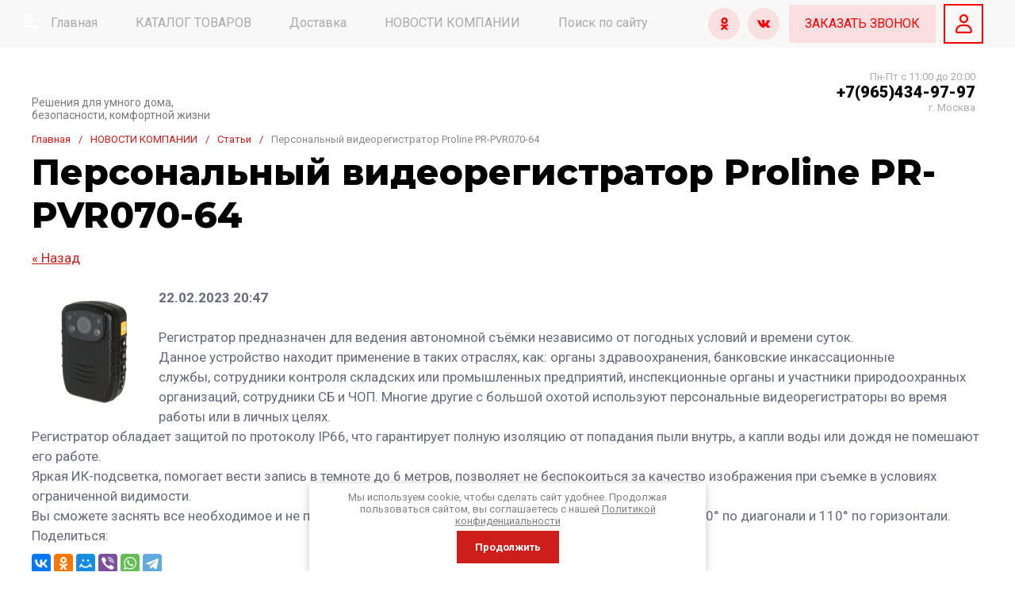

--- FILE ---
content_type: text/html; charset=utf-8
request_url: https://tv-vision.ru/personalnyj-videoregistrator-proline-pr-pvr070-64-1
body_size: 96463
content:
                      <!doctype html>
<html lang="ru">
	
<head>
<meta charset="utf-8">
<meta name="robots" content="all">
<link rel="preload" href="/g/libs/jquery/2.2.4/jquery-2.2.4.min.js" as="script">
<title>Персональный видеорегистратор Proline PR-PVR070-64</title>
<!-- assets.top -->
<meta property="og:title" content="Персональный видеорегистратор Proline PR-PVR070-64"/>
<meta name="twitter:title" content="Персональный видеорегистратор Proline PR-PVR070-64"/>
<meta property="og:description" content="Персональный видеорегистратор Proline PR-PVR070-64"/>
<meta name="twitter:description" content="Персональный видеорегистратор Proline PR-PVR070-64"/>
<meta property="og:image" content="https://tv-vision.ru/thumb/2/xh0YLANSvV38hNQUINkkrA/350r350/d/image_1-photoroompng-photoroom.png"/>
<meta name="twitter:image" content="https://tv-vision.ru/thumb/2/xh0YLANSvV38hNQUINkkrA/350r350/d/image_1-photoroompng-photoroom.png"/>
<meta property="og:image:type" content="image/png"/>
<meta property="og:image:width" content="350"/>
<meta property="og:image:height" content="350"/>
<meta property="og:type" content="website"/>
<meta property="og:url" content="https://tv-vision.ru/personalnyj-videoregistrator-proline-pr-pvr070-64-1"/>
<meta property="og:site_name" content="Tv-vision"/>
<meta property="fb:admins" content="/andrei.studennikov"/>
<meta property="fb:pages" content="/tvvision.ru/?ref=bookmarks"/>
<meta name="twitter:card" content="summary"/>
<!-- /assets.top -->

<meta name="description" content="Персональный видеорегистратор Proline PR-PVR070-64">
<meta name="keywords" content="Персональный видеорегистратор Proline PR-PVR070-64">
<meta name="SKYPE_TOOLBAR" content="SKYPE_TOOLBAR_PARSER_COMPATIBLE">
<meta name="viewport" content="width=device-width, initial-scale=1.0, maximum-scale=1.0, user-scalable=no">
<meta name="format-detection" content="telephone=no">
<meta http-equiv="x-rim-auto-match" content="none">




<!-- common js -->
<meta name="cmsmagazine" content="86368d8963b4f0f96b434aafa426cd49" />
<meta name="mailru-domain" content="c7OCBT9sDaRncGUf" />
<meta name="yandex-verification" content="ef05402ae42180f8" />
<meta name="telderi" content="d2ecf6e8b28c1554fc69e6cf7472c0fe" />
<link rel='stylesheet' type='text/css' href='/shared/highslide-4.1.13/highslide.min.css'/>
<script type='text/javascript' src='/shared/highslide-4.1.13/highslide-full.packed.js'></script>
<script type='text/javascript'>
hs.graphicsDir = '/shared/highslide-4.1.13/graphics/';
hs.outlineType = null;
hs.showCredits = false;
hs.lang={cssDirection:'ltr',loadingText:'Загрузка...',loadingTitle:'Кликните чтобы отменить',focusTitle:'Нажмите чтобы перенести вперёд',fullExpandTitle:'Увеличить',fullExpandText:'Полноэкранный',previousText:'Предыдущий',previousTitle:'Назад (стрелка влево)',nextText:'Далее',nextTitle:'Далее (стрелка вправо)',moveTitle:'Передвинуть',moveText:'Передвинуть',closeText:'Закрыть',closeTitle:'Закрыть (Esc)',resizeTitle:'Восстановить размер',playText:'Слайд-шоу',playTitle:'Слайд-шоу (пробел)',pauseText:'Пауза',pauseTitle:'Приостановить слайд-шоу (пробел)',number:'Изображение %1/%2',restoreTitle:'Нажмите чтобы посмотреть картинку, используйте мышь для перетаскивания. Используйте клавиши вперёд и назад'};</script>

<!-- 46b9544ffa2e5e73c3c971fe2ede35a5 -->
<script type='text/javascript' src='/shared/s3/js/lang/ru.js'></script>
<script type='text/javascript' src='/shared/s3/js/common.min.js'></script>
<link rel='stylesheet' type='text/css' href='/shared/s3/css/calendar.css' /><link rel="icon" href="/favicon.svg" type="image/svg+xml">

<!--s3_require-->
<link rel="stylesheet" href="/g/basestyle/1.0.1/user/user.css" type="text/css"/>
<script type="text/javascript" src="/g/libs/jquery/2.2.4/jquery-2.2.4.min.js"></script>
<link rel="stylesheet" href="/g/basestyle/1.0.1/user/user.blue.css" type="text/css"/>
<script type="text/javascript" src="/g/basestyle/1.0.1/user/user.js" async></script>
<!--/s3_require-->

<link rel='stylesheet' type='text/css' href='/t/images/__csspatch/2/patch.css'/>
<!-- common js -->

<!-- shop init -->




	
	<script type="text/javascript" src="/g/shop2v2/default/js/shop2v2-plugins.js"></script>

	<script type="text/javascript" src="/g/shop2v2/default/js/shop2.2.min.js"></script>


	<script src="/g/templates/shop2/2.130.2/default-3/js/paginationscroll.js"></script>

<script type="text/javascript">shop2.init({"productRefs": null,"apiHash": {"getSearchMatches":"aae264aa67aaa26b1b5313d9f7bb4b46","getFolderCustomFields":"2673a5af5e057d124a9a5ad8ea3ae847","getProductListItem":"a67a3ee62f8cd00ca23c16a755932e55","cartAddItem":"45164b1d6f98805fb4c8d04c21a4eddd","cartRemoveItem":"ec867ea37642bc8b7d54b773c910f1ec","cartUpdate":"d418967b5c93ea0b2a96bcdb83e74f9e","cartRemoveCoupon":"cbedc30610ddcba64378cb81d30311e6","cartAddCoupon":"dbc545bbc6f5d3abb02b25a5f4cb5e7a","deliveryCalc":"97d229f998326d72e1bfd13340a0b238","printOrder":"9c0ad5b8a73c53c509932b78d5361592","cancelOrder":"7d4b1ea90342f4ef30e664ab6ce30972","cancelOrderNotify":"c8c4c55adff3d91bd6bc2deb3d34a9ee","repeatOrder":"a79998759c5a07c1c28da0bfdac107d3","paymentMethods":"e17afa26be4fba2a3ef5732d2bdf98f1","compare":"d26f31f4fb5f410af11df4f98d586e73","getPromoProducts":"cc7f8fab05ab5349f338fcbc1a2cb8fd"},"hash": null,"verId": 139272,"mode": "","step": "","uri": "/magazin","IMAGES_DIR": "/d/","my": {"gr_product_preview_popup_new":true,"gr_product_quick_view_new":true,"gr_cart_preview_popup_new":true,"buy_alias":"\u0412 \u043a\u043e\u0440\u0437\u0438\u043d\u0443","buy_mod":true,"buy_kind":true,"on_shop2_btn":true,"show_sections":true,"gr_schema_org":true,"lazy_load_subpages":true,"gr_search_placeholder":"\u041f\u043e\u0438\u0441\u043a \u043f\u043e \u043a\u0430\u0442\u0430\u043b\u043e\u0433\u0443","gr_promo_actions":true,"gr_product_print":true,"gr_favorite":true,"gr_product_lazy_img":true,"gr_amount_flag":true,"gr_collections_one_click":true,"gr_collections_params":true,"gr_collections_compare":true,"gr_collections_amount":true,"gr_collections_vendor":true,"gr_product_list_titles":true,"gr_product_list_title":true,"gr_product_list_price":true,"gr_product_list_amount":true,"gr_images_size":true,"gr_images_view":true,"gr_images_lazy_load":true,"gr_sliders_autoplay":true,"gr_responsive_tabs_2":true,"gr_one_click_btn":"\u041a\u0443\u043f\u0438\u0442\u044c \u0432 1 \u043a\u043b\u0438\u043a","gr_amount_min_top":true,"gr_options_more_btn":"\u041f\u0430\u0440\u0430\u043c\u0435\u0442\u0440\u044b","gr_product_options_more_btn":"\u0412\u0441\u0435 \u043f\u0430\u0440\u0430\u043c\u0435\u0442\u0440\u044b","gr_product_quick_view":true,"gr_product_item_wrap":true,"gr_product_list_main":true,"gr_thumbs_vendor":true,"gr_thumbs_one_click":true,"gr_cart_titles":true,"gr_cart_auth_remodal":true,"gr_cart_coupon_remodal":false,"gr_cart_coupon_label":"\u041f\u0440\u043e\u043c\u043e\u043a\u043e\u0434:","gr_cart_options_more_btn":"\u041f\u0430\u0440\u0430\u043c\u0435\u0442\u0440\u044b","gr_cart_registration_title":"\u041a\u0443\u043f\u0438\u0442\u044c \u0431\u0435\u0437 \u0440\u0435\u0433\u0438\u0441\u0442\u0440\u0430\u0446\u0438\u0438","gr_filter_remodal_btn":"\u0424\u0438\u043b\u044c\u0442\u0440","gr_filter_max_count":5,"gr_filter_remodal":true,"gr_filter_go_result":true,"gr_filter_color_btn":true,"gr_filter_placeholders":true,"gr_filter_range_slider":false,"gr_search_form_range_slider":false,"gr_sorting_title":"\u0421\u043e\u0440\u0442\u0438\u0440\u043e\u0432\u0430\u0442\u044c","gr_sorting_default":"\u041f\u043e \u0443\u043c\u043e\u043b\u0447\u0430\u043d\u0438\u044e","gr_sorting_item_default":"\u041f\u043e \u0443\u043c\u043e\u043b\u0447\u0430\u043d\u0438\u044e","gr_sorting_by_price_desc":"\u0426\u0435\u043d\u0430 - \u0443\u0431\u044b\u0432\u0430\u043d\u0438\u0435","gr_sorting_by_price_asc":"\u0426\u0435\u043d\u0430 - \u0432\u043e\u0437\u0440\u0430\u0441\u0442\u0430\u043d\u0438\u0435","gr_sorting_by_name_desc":"\u041d\u0430\u0437\u0432\u0430\u043d\u0438\u0435 - \u042f-\u0410","gr_sorting_by_name_asc":"\u041d\u0430\u0437\u0432\u0430\u043d\u0438\u0435 - \u0410-\u042f","gr_search_form_title":"\u041f\u043e\u0438\u0441\u043a \u043f\u043e \u043f\u0430\u0440\u0430\u043c\u0435\u0442\u0440\u0430\u043c","gr_search_form_btn":"\u041f\u043e\u043a\u0430\u0437\u0430\u0442\u044c","gr_filter_header":"\u0424\u0438\u043b\u044c\u0442\u0440 \u043f\u043e\u0434\u0431\u043e\u0440\u0430","gr_filter_reset_text":"\u0421\u0431\u0440\u043e\u0441\u0438\u0442\u044c","gr_collections_lazy":true,"gr_product_share_lazy":true,"gr_main_blocks_lazy":true,"gr_main_blocks_ajax":false,"gr_compare_icons":true,"gr_popup_compare":true,"gr_inner_folders_v2":true},"shop2_cart_order_payments": 3,"cf_margin_price_enabled": 0,"buy_one_click_api_url": "/-/x-api/v1/public/?method=form/postform&param[form_id]=120368509&param[tpl]=global:shop2.form.minimal.tpl&param[hide_title]=0&param[placeholdered_fields]=0","maps_yandex_key":"","maps_google_key":""});shop2.delivery.deligate = true;</script><!-- shop init -->


<!-- radius -->
	
		<style>
			:root {
				--brd_rad_3: 0px !important; 
				--brd_rad_4: 0px !important; 
				--brd_rad_5: 0px !important; 
				--brd_rad_6: 0px !important; 
				--brd_rad_8: 0px !important; 
				--brd_rad_250: 0px !important; 
				--brd_site_rad: 0px !important;
			}
		</style>
	
<!-- radius -->



	<style>
	body{position: relative;min-width: 320px;text-align: left;line-height: 1.5;margin: 0;}.gr_lazy_load_block > * {display: none !important;}.mobile-nav {display: none;} .site-nav__menu {overflow: hidden;} .site-folders.inner-page {display: none;}.site-header__fixed {display: none;}
	.top-slider{padding:0 40px}@media screen and (max-width:1260px){.top-slider{padding:0 30px}}@media screen and (max-width:1023px){.top-slider{padding:0 20px}}.top-slider__body{position:relative;max-width:1400px;height:350px;margin:0 auto;overflow:hidden;user-select:none}@media screen and (max-width:1024px){.top-slider__body{height:250px}}@media screen and (max-width:479px){.top-slider__body{height:200px}}@media screen and (max-width:425px){.top-slider__body{height:150px}}@media screen and (max-width:375px){.top-slider__body{height:120px}}.top-slider__item{position:relative}.top-slider__item-inner{position:relative;font-size:0;height:350px;display:flex;align-items:center}@media screen and (max-width:1024px){.top-slider__item-inner{height:250px}}@media screen and (max-width:479px){.top-slider__item-inner{height:200px;align-items:flex-start}}@media screen and (max-width:425px){.top-slider__item-inner{height:150px}}@media screen and (max-width:375px){.top-slider__item-inner{height:120px}}.top-slider__item-inner img{position:absolute;top:0;left:0;right:0;bottom:0;width:100%;height:100%;object-fit:cover}.top-slider__item-body{position:relative;max-width:600px;margin-left:93px;-webkit-box-sizing:border-box;-moz-box-sizing:border-box;box-sizing:border-box}@media screen and (max-width:1024px){.top-slider__item-body{max-width:420px;margin-left:50px}}@media screen and (max-width:768px){.top-slider__item-body{max-width:330px}}@media screen and (max-width:479px){.top-slider__item-body{margin-top:20px;margin-left:20px;max-width:250px}}.top-slider__item-title{font-weight:900;font-size:40px;line-height:45px;padding:0 0 20px}@media screen and (max-width:1024px){.top-slider__item-title{font-size:25px;line-height:35px;padding:0 0 8px}}@media screen and (max-width:767px){.top-slider__item-title{font-size:25px;line-height:29px}}@media screen and (max-width:479px){.top-slider__item-title{font-weight:bold;font-size:15px;line-height:18px;padding:0}}.top-slider__item-desc{font-weight:normal;font-size:20px;line-height:24px}@media screen and (max-width:768px){.top-slider__item-desc{font-size:18px;line-height:22px}}@media screen and (max-width:479px){.top-slider__item-desc{font-size:14px}}@media screen and (max-width:320px){.top-slider__item-desc{display:none}}.top-slider__item-btn{padding:20px 0 0 0}.top-slider__item-btn a{display:inline-block;font-weight:600;font-size:14px;transition:.3s;line-height:14px;padding:14px 25px}@media screen and (max-width:479px){.top-slider__item-btn a{font-size:12px;padding:10px 15px}}@media screen and (max-width:479px){.top-slider__item-btn{padding:10px 0 0 0}}@media screen and (max-width:425px){.top-slider__item-btn{padding:0;display:block}.top-slider__item-btn a{position:absolute;top:0;left:0;right:0;bottom:0;font-size:0}}.favorite-block{position:relative;width:120px;height:56px;cursor:pointer;vertical-align:top;display:inline-block;transition:all .3s;box-sizing:border-box}@media screen and (max-width:1260px){.favorite-block{width:100px}}@media(max-width:767px){.favorite-block{width:46px;height:46px}}.favorite-block .favorite-count{position:absolute;top:50%;left:20px;width:25px;height:25px;font-weight:300;font-size:12px;line-height:26px;text-align:center;transform:translateY(-50%)}@media screen and (max-width:1260px){.favorite-block .favorite-count{left:15px}}@media(max-width:767px){.favorite-block .favorite-count{top:-5px;left:auto;right:-5px;width:20px;height:20px;line-height:20px;transform:unset}}.favorite-block .gr-svg-icon{position:absolute;top:50%;right:25px;transition:all .3s;transform:translateY(-50%)}@media screen and (max-width:1260px){.favorite-block .gr-svg-icon{right:15px}}@media(max-width:767px){.favorite-block .gr-svg-icon{top:50%;left:50%;transform:translate(-50%,-50%)}}.favorite-block.is-null{pointer-events:none}.gr-svg-icon{width:30px;height:30px}.gr-svg-icon.gr_small_icon{display:none}.gr-svg-icon.gr_small_icon{width:20px;height:20px}.site-messengers{margin-bottom:10px}.site-messengers__link{width:24px;height:24px;margin:5px;display:inline-block}.site-header a img{border:0}.site-header{min-height:100px;-webkit-box-flex:none;-webkit-flex:none;-moz-box-flex:none;-moz-flex:none;-ms-flex:none;flex:none}@media screen and (max-width:1023px){.site-header{display:flex;flex-direction:column}}.site-header__nav{position:relative;padding:0 40px}@media screen and (max-width:1260px){.site-header__nav{padding:0 30px}}@media screen and (max-width:1023px){.site-header__nav{display:none}}.site-header .site-nav{z-index:1;font-size:0;margin:0 auto;max-width:1400px}.site-header .site-nav__menu{font-size:0;display:inline-block;vertical-align:middle;width:calc(100% - 379px);height:60px;overflow:hidden;padding-right:20px}@media screen and (max-width:1260px){.site-header .site-nav__menu{width:calc(100% - 150px)}}.site-header .site-nav__menu.overflow{overflow:unset}.site-header .site-nav__menu>li{vertical-align:top;display:inline-block}.site-header .site-nav__menu>li:first-child>a{padding-left:0}.site-header .site-nav__menu>li>a{font-weight:500;font-size:15px;line-height:18px;display:block;padding:20px 24px 20px;-webkit-transition:all .3s;-moz-transition:all .3s;-o-transition:all .3s;-ms-transition:all .3s;transition:all .3s}.site-header .site-nav__menu>li ul{position:absolute;margin:0;z-index:100;width:275px;display:none}.site-header .site-nav__menu>li ul li{display:block}.site-header .site-nav__menu>li ul li a{font-weight:500;font-size:15px;line-height:18px;display:block;padding:15px 20px 15px;-webkit-transition:all .3s;-moz-transition:all .3s;-o-transition:all .3s;-ms-transition:all .3s;transition:all .3s}.site-header .site-nav__login{position:absolute;right:0;top:0;bottom:0;cursor:pointer;text-align:left;display:inline-block;vertical-align:middle;width:379px;cursor:pointer;font-weight:500;font-size:15px;line-height:18px;min-height:60px;padding:20px 0 20px 70px;-webkit-box-sizing:border-box;-moz-box-sizing:border-box;box-sizing:border-box}.site-header .site-nav__login .gr-svg-icon{position:absolute;left:22px;top:50%;margin-top:-15px}@media screen and (max-width:1260px){.site-header .site-nav__login{width:150px}}.site-header__top{padding:20px 40px 27px}@media screen and (max-width:1260px){.site-header__top{padding:20px 30px 20px}}@media screen and (max-width:1023px){.site-header__top{padding:20px 20px 20px}}@media screen and (max-width:767px){.site-header__top{padding:5px 20px 20px}}.site-header__top_inner{font-size:0;margin:0 auto;max-width:1400px;display:flex;justify-content:space-between;align-items:center}.site-header__intro{max-width:50%;display:flex;align-items:center;vertical-align:middle}@media screen and (max-width:1023px){.site-header__intro{max-width:100%;margin:0 auto}}@media screen and (max-width:639px){.site-header__intro{display:flex;flex-direction:column;align-items:center;text-align:center}}.site-header__intro-left{min-height:90px;margin-right:30px}@media screen and (max-width:1023px){.site-header__intro-left{width:75px;min-height:75px;margin-right:20px}}@media screen and (max-width:639px){.site-header__intro-left{margin:0 0 10px 0}}.site-header__name{font-family:var(--font1);font-weight:500;font-size:26px;line-height:32px;margin-bottom:7px}@media screen and (max-width:1023px){.site-header__name{font-size:22px;line-height:27px}}@media screen and (max-width:639px){.site-header__name{font-size:20px;line-height:24px}}.site-header__name.no_event{pointer-events:none}.site-header__logo.no_event{pointer-events:none}.site-header__logo a{font-size:0;vertical-align:top;display:inline-block}.site-header__logo a img{width:100%;height:100%;object-fit:cover}.site-header__desc{font-weight:300;font-size:22px;line-height:27px;display:inline-block;vertical-align:middle}@media screen and (max-width:1023px){.site-header__desc{font-size:20px;line-height:24px}}@media screen and (max-width:639px){.site-header__desc{width:auto;display:block;font-size:18px;line-height:22px;text-align:center}}.site-header__contacts-btn{position:relative;display:none;width:120px;height:56px;cursor:pointer;transition:all .3s}@media screen and (max-width:1260px){.site-header__contacts-btn{display:inline-block}}.site-header__contacts-btn .gr-svg-icon.phone-icon{position:absolute;top:50%;left:20px;transform:translateY(-50%)}.site-header__contacts-btn .gr-svg-icon.dots-icon{position:absolute;top:50%;right:20px;transform:translateY(-50%)}.site-header__contacts{position:relative;max-width:50%;padding-right:33px;text-align:right;display:inline-block;vertical-align:middle}@media screen and (max-width:1260px){.site-header__contacts{max-width:28%;padding:0}}@media screen and (max-width:1023px){.site-header__contacts{display:none}}.site-header__contacts-more-btn{position:absolute;top:-5px;right:0;width:30px;height:30px;cursor:pointer}@media screen and (max-width:1260px){.site-header__contacts-more-btn{display:none}}.site-header .header-phones{display:flex;flex-wrap:wrap;align-items:flex-start;justify-content:flex-end}@media screen and (max-width:1260px){.site-header .header-phones{display:none}}.site-header .header-phones .site-messengers{margin-right:20px}.site-header .header-phones__item-phone{position:relative;font-weight:500;font-size:20px;line-height:24px;display:flex;justify-content:flex-end}.site-header .header-phones__desc{font-weight:300;font-size:15px;line-height:18px}.site-header__bottom{font-size:0;min-height:96px}@media screen and (max-width:1023px){.site-header__bottom{min-height:auto}}.site-header__bottom_wrap{padding:20px 40px 30px}@media screen and (max-width:1260px){.site-header__bottom_wrap{padding:20px 30px 15px}}@media screen and (max-width:1023px){.site-header__bottom_wrap{padding:0 20px 25px}}@media screen and (max-width:767px){.site-header__bottom_wrap{padding:0 20px 20px}}.site-header__bottom_inner{margin:0 auto;max-width:1400px}.site-header__bottom_left{width:260px;margin-right:30px;display:inline-block;vertical-align:middle}.site-header__bottom_mid{display:inline-block;vertical-align:middle;width:calc(100% - 260px - 30px - 420px - 30px)}@media screen and (max-width:1260px){.site-header__bottom_mid{width:calc(100% - 260px - 30px - 360px - 30px)}}@media screen and (max-width:1023px){.site-header__bottom_mid{width:100%}}.site-header__bottom_right{width:420px;margin-left:30px;text-align:right;display:inline-block;vertical-align:middle}@media screen and (max-width:1260px){.site-header__bottom_right{width:360px}}@media screen and (max-width:1023px){.site-header__bottom_right{display:none}}.site-header .catalog-btn{position:relative;cursor:pointer;height:56px;display:block;transition:.3s;font-weight:600;font-size:16px;line-height:18px;box-sizing:border-box;padding:20px 75px 20px 40px}@media screen and (max-width:1023px){.site-header .catalog-btn{padding:0;font-size:0;height:56px;width:111px;display:none}}@media screen and (max-width:767px){.site-header .catalog-btn{width:52px;height:37px}}.site-header .catalog-btn .gr-svg-icon{position:absolute;top:50%;right:40px;transform:translateY(-50%)}@media screen and (max-width:1023px){.site-header .catalog-btn .gr-svg-icon{top:0;left:0;right:0;bottom:0;margin:0;width:auto;height:auto;background-position:50%}}.site-header .site-search{position:relative}.site-header .site-search__popup{position:absolute;right:5px;top:5px;bottom:5px;width:62px;padding:0;cursor:pointer;border:0;-webkit-appearance:none;-moz-appearance:none;transition:all .3s}@media screen and (max-width:639px){.site-header .site-search__popup{width:36px;height:36px}}.site-header .site-search__popup .gr-svg-icon{position:absolute;left:50%;top:50%;transform:translate(-50%,-50%)}.site-header__panel{display:flex;flex-wrap:nowrap}.site-header__panel-item{margin-right:30px}@media screen and (max-width:767px){.site-header__panel-item{margin-right:13px}}.site-header__panel-item:last-child{margin:0}.site-header__panel .panel-cabinet{display:none;position:relative;width:120px;height:56px;cursor:pointer;vertical-align:top;transition:all .3s;box-sizing:border-box}@media screen and (max-width:1260px){.site-header__panel .panel-cabinet{width:100px}}@media screen and (max-width:1023px){.site-header__panel .panel-cabinet{display:none}}.site-header__panel .panel-cabinet .gr-svg-icon{position:absolute;top:50%;left:50%;transform:translate(-50%,-50%)}.site-header__panel .gr-compare-btn{position:relative;width:120px;height:56px;cursor:pointer;vertical-align:top;display:inline-block;transition:all .3s;box-sizing:border-box;pointer-events:none}@media screen and (max-width:1260px){.site-header__panel .gr-compare-btn{width:100px}}@media screen and (max-width:767px){.site-header__panel .gr-compare-btn{width:46px;height:46px}}.site-header__panel .gr-compare-btn .gr-svg-icon{position:absolute;top:50%;right:25px;-webkit-transition:all .3s;-moz-transition:all .3s;-o-transition:all .3s;-ms-transition:all .3s;transition:all .3s;transform:translateY(-50%)}@media screen and (max-width:1260px){.site-header__panel .gr-compare-btn .gr-svg-icon{right:15px}}@media screen and (max-width:767px){.site-header__panel .gr-compare-btn .gr-svg-icon{left:50%;top:50%;transform:translate(-50%,-50%)}}.site-header__panel .gr-compare-btn .gr-compare-btn-amount{position:absolute;top:50%;left:20px;width:25px;height:25px;font-weight:300;font-size:12px;line-height:26px;text-align:center;-webkit--moz--ms--o-transform:translateY(-50%)}@media screen and (max-width:1260px){.site-header__panel .gr-compare-btn .gr-compare-btn-amount{left:15px}}@media screen and (max-width:767px){.site-header__panel .gr-compare-btn .gr-compare-btn-amount{top:-5px;left:auto;right:-5px;width:20px;height:20px;line-height:20px;transform:unset}}.panel-contacts-btn{display:none;position:relative;width:120px;height:56px;cursor:pointer;vertical-align:top;transition:all .3s}@media screen and (max-width:1260px){.panel-contacts-btn{width:100px}}@media screen and (max-width:1023px){.panel-contacts-btn{display:inline-block}}@media screen and (max-width:767px){.panel-contacts-btn{width:46px;height:46px}}.panel-contacts-btn .gr-svg-icon.phone-icon{position:absolute;top:50%;left:20px;transform:translateY(-50%)}@media screen and (max-width:1260px){.panel-contacts-btn .gr-svg-icon.phone-icon{left:15px}}@media screen and (max-width:767px){.panel-contacts-btn .gr-svg-icon.phone-icon{left:50%;top:50%;transform:translate(-50%,-50%)}}.panel-contacts-btn .gr-svg-icon.dots-icon{position:absolute;top:50%;right:20px;transform:translateY(-50%)}@media screen and (max-width:1260px){.panel-contacts-btn .gr-svg-icon.dots-icon{right:15px}}@media screen and (max-width:767px){.panel-contacts-btn .gr-svg-icon.dots-icon{display:none}}.top-slider{padding:0 40px}@media screen and (max-width:1260px){.top-slider{padding:0 30px}}@media screen and (max-width:1023px){.top-slider{order:1;padding:0 20px}}.top-slider__body{position:relative;max-width:1400px;height:350px;margin:0 auto;overflow:hidden;user-select:none}@media screen and (max-width:1024px){.top-slider__body{height:250px}}@media screen and (max-width:479px){.top-slider__body{height:200px}}@media screen and (max-width:425px){.top-slider__body{height:150px}}@media screen and (max-width:375px){.top-slider__body{height:120px}}.top-slider__item{position:relative}.top-slider__item-inner{position:relative;font-size:0;height:350px;display:flex;align-items:center}@media screen and (max-width:1024px){.top-slider__item-inner{height:250px}}@media screen and (max-width:479px){.top-slider__item-inner{height:200px;align-items:flex-start}}@media screen and (max-width:425px){.top-slider__item-inner{height:150px}}@media screen and (max-width:375px){.top-slider__item-inner{height:120px}}.top-slider__item-inner img{position:absolute;top:0;left:0;right:0;bottom:0;width:100%;height:100%;object-fit:cover}.top-slider__item-body{position:relative;max-width:600px;margin-left:93px;-webkit-box-sizing:border-box;-moz-box-sizing:border-box;box-sizing:border-box}@media screen and (max-width:1024px){.top-slider__item-body{max-width:420px;margin-left:50px}}@media screen and (max-width:768px){.top-slider__item-body{max-width:330px}}@media screen and (max-width:479px){.top-slider__item-body{margin-top:20px;margin-left:20px;max-width:250px}}.top-slider__item-title{font-family:var(--font1);font-weight:900;font-size:35px;line-height:45px;padding:0 0 8px}@media screen and (max-width:1024px){.top-slider__item-title{font-size:25px;line-height:35px;padding:0 0 8px}}@media screen and (max-width:767px){.top-slider__item-title{font-size:25px;line-height:29px}}@media screen and (max-width:479px){.top-slider__item-title{font-weight:bold;font-size:15px;line-height:18px;padding:0}}.top-slider__item-desc{font-weight:normal;font-size:20px;line-height:24px}@media screen and (max-width:768px){.top-slider__item-desc{font-size:18px;line-height:22px}}@media screen and (max-width:479px){.top-slider__item-desc{font-size:14px}}@media screen and (max-width:320px){.top-slider__item-desc{display:none}}.top-slider__item-btn{padding:20px 0 0 0}.top-slider__item-btn a{display:inline-block;font-family:var(--font1);font-weight:600;font-size:14px;transition:.3s;line-height:14px;padding:14px 25px}@media screen and (max-width:479px){.top-slider__item-btn a{font-size:12px;padding:10px 15px}}@media screen and (max-width:479px){.top-slider__item-btn{padding:10px 0 0 0}}@media screen and (max-width:425px){.top-slider__item-btn{padding:0;display:block}.top-slider__item-btn a{position:absolute;top:0;left:0;right:0;bottom:0;font-size:0}}.top-slider .tns-controls{position:absolute;right:0;bottom:0}@media(max-width:767px){.top-slider .tns-controls{display:none}}.top-slider .tns-nav{position:absolute;left:45px;bottom:20px;display:none}@media(max-width:767px){.top-slider .tns-nav{display:block}}@media(max-width:479px){.top-slider .tns-nav{left:20px;bottom:15px}}.pointer_events_none{pointer-events:none}.gr-cart-popup-btn{position:relative;width:120px;height:56px;cursor:pointer;vertical-align:top;display:inline-block;transition:all .3s;box-sizing:border-box}@media screen and (max-width:1260px){.gr-cart-popup-btn{width:100px}}@media screen and (max-width:767px){.gr-cart-popup-btn{width:46px;height:46px}}.gr-cart-popup-btn .gr-svg-icon{position:absolute;top:50%;right:25px;-webkit-transition:all .3s;-moz-transition:all .3s;-o-transition:all .3s;-ms-transition:all .3s;transition:all .3s;transform:translateY(-50%)}@media screen and (max-width:1260px){.gr-cart-popup-btn .gr-svg-icon{right:15px}}@media screen and (max-width:767px){.gr-cart-popup-btn .gr-svg-icon{left:50%;top:50%;transform:translate(-50%,-50%)}}.gr-cart-popup-btn .gr-cart-total-amount{position:absolute;top:50%;left:20px;width:25px;height:25px;font-weight:300;font-size:12px;line-height:26px;text-align:center;-webkit--moz--ms--o-transform:translateY(-50%)}@media screen and (max-width:1260px){.gr-cart-popup-btn .gr-cart-total-amount{left:15px}}@media screen and (max-width:767px){.gr-cart-popup-btn .gr-cart-total-amount{top:-5px;left:auto;right:-5px;width:20px;height:20px;line-height:20px;transform:unset}}#search-app{position:relative;display:inline-block;vertical-align:top;text-align:left;width:100%;max-width:100%;opacity:1}.search-block{display:flex}.search-block__input{width:100%;height:56px;font-weight:400;font-size:16px;line-height:20px;padding:16px 20px;border:0;-webkit-appearance:none;-moz-appearance:none;transition:all .3s;box-sizing:border-box}@media screen and (max-width:639px){.search-block__input{height:46px}}.search-block__btn{position:absolute;right:72px;top:2px;bottom:2px;width:63px;cursor:pointer;padding:0;border:0}@media screen and (max-width:639px){.search-block__btn{width:46px;right:50px}}
	</style>







<link rel="stylesheet" href="/t/v1347/images/css/site_adons.scss.css">
<link rel="stylesheet" href="/t/images/css/ors_styles.scss.css">
<link rel="preload" href="/t/v1347/images/css/advantages.scss.css" as="style" onload="this.rel='stylesheet'">
<script src="/t/v1347/images/js/seo_addons.js"></script>

<script>
	$(document).ready(function() {
		$(".form-item__personal_data a").attr("onclick", "window.open(this.href, '', ''); return false;");
	});
</script>
    
</head>
<body class="site gr_quick_view_card_new gr_product_preview_popup_new">
	<div class="site__wrapper">
				<div class="site-header__fixed">
			<div class="site-header__fixed-inner">
				<span class="catalog-btn-mobile">
					<svg class="gr-svg-icon">
					    <use xlink:href="#icon_site_burger"></use>
					</svg>
					<svg class="gr-svg-icon gr_small_icon">
					    <use xlink:href="#icon_site_burger_small"></use>
					</svg>
				</span>
				<div class="site-header__panel">
					<div class="site-header__panel-item panel-cabinet" data-remodal-target="login-form">
						<svg class="gr-svg-icon">
						    <use xlink:href="#icon_shop_cabinet"></use>
						</svg>
						<svg class="gr-svg-icon gr_small_icon">
						    <use xlink:href="#icon_shop_cabinet_small"></use>
						</svg>
					</div>
					
					<div class="site-header__panel-item panel-contacts-btn" data-remodal-target="contacts">
						<svg class="gr-svg-icon phone-icon">
						    <use xlink:href="#icon_site_phone"></use>
						</svg>
						<svg class="gr-svg-icon phone-icon gr_small_icon">
						    <use xlink:href="#icon_site_phone_small"></use>
						</svg>
						<svg class="gr-svg-icon dots-icon">	
						    <use xlink:href="#icon_site_more"></use>
						</svg>
					</div>
					
					
										
														
																		<div class="site-header__panel-item gr-cart-preview gr-cart-popup-btn pointer_events_none">
								<svg class="gr-svg-icon">
								    <use xlink:href="#icon_shop_cart"></use>
								</svg>
								<svg class="gr-svg-icon gr_small_icon">
								    <use xlink:href="#icon_shop_cart_small"></use>
								</svg>
								<div id="shop2-cart-preview">
									<a href="/magazin/cart">
										<span class="gr-cart-total-amount">0</span>
										<span class="gr-cart-total-sum" data-total-price="0">0 <span>руб.</span></span>
									</a>
								</div>
							</div> <!-- Cart Preview -->
																
				</div>
			</div>
		</div>
		<header role="banner" class="site-header">
			<div class="site-header__nav">
				<div class="site-nav">
					
	        
    
    
    <ul class="site-nav__menu menu-default ">
        
    								
									
                            
		                        
                     	    		    		            
                            <li  class="">
                    <a  href="/magazin" >Главная</a>
                        
                
    								
									
                            
		                                                </li>
                                                            
                     	    		    		            
                            <li  class="">
                    <a  href="/obshchiy-katalog-tovarov" >КАТАЛОГ ТОВАРОВ</a>
                        
                
    								
									
                            
		                                                </li>
                                                            
                     	    		    		            
                            <li  class="">
                    <a  href="/sposobi-dostavki" >Доставка</a>
                        
                
    								
									
                            
		                                                </li>
                                                            
                     	    		    		            
                            <li  class=" opened">
                    <a  href="https://tv-vision.ru/news" >НОВОСТИ КОМПАНИИ</a>
                        
                
    								
									
                            
		                                                </li>
                                                            
                     	    		    		            
                            <li  class="">
                    <a  href="/poisk-po-saytu" >Поиск по сайту</a>
                        
                
    								
									
                            
		                                                </li>
                                                            
                     	    		    		            
                            <li  class="">
                    <a  href="/kontakty" >Контакты</a>
                        
                </li></ul>
    					<div class="topPanRight">
												<div class="socialTop">
						   
						   <a href="https://ok.ru/profile/575669691091">
						    <img src="/thumb/2/MOfycKtqdxqaFZw-XnSEFA/r/d/odnoklassniki.svg" alt="ok">
						   </a>
						   
						   <a href="https://vk.com/tv_vision">
						    <img src="/thumb/2/cdsX0j5t15SQg-zvPHEcGw/r/d/vk.svg" alt="vk">
						   </a>
						  						</div>
																			<a href="#" class="callback" data-remodal-target="call-form">
								Заказать звонок
							</a>
											</div>
					<div class="site-nav__login" data-remodal-target="login-form">
						<svg class="gr-svg-icon">
						    <use xlink:href="#icon_shop_cabinet"></use>
						</svg>
						<svg class="gr-svg-icon gr_small_icon">
						    <use xlink:href="#icon_shop_cabinet_small"></use>
						</svg>
						
													Войти
											</div>
				</div>
			</div>
			<div class="site-header__top">
				<div class="site-header__top_inner">
					<div class="site-header__intro">
												<div class="site-header__intro-left">
							<div class="site-header__logo">
																								<a href="https://tv-vision.ru">
									<img src="/thumb/2/8Ono2zVYsVB8PxSGQ476QQ/157r90/d/logo002.svg" alt="" />
								</a>
							</div>
						</div>
												<div class="site-header__intro-right">
																						<div class="site-header__desc">
									Решения для умного дома, безопасности, комфортной жизни
								</div>
													</div>
					</div>
					<div class="headerRight">
						<div class="searchTop">
							
						</div>
						<div class="phonesTop">
														<div class="time_work">
								Пн-Пт с 11:00 до 20:00
							</div>
																						<div class="phonesList">
																														<div>
												<a href="tel:+7(965)434-97-97">
													+7(965)434-97-97
												</a>
											</div>
																											</div>
																						<div class="address_top">
									г. Москва
								</div>
													</div>
						<div class="shopBtn">
							
						</div>
					</div>
									</div>
			</div>
			
						
			<div class="site-header__bottom">	
				<div class="site-header__bottom_wrap inner-page">
					<div class="site-header__bottom_inner">
						<div class="site-header__bottom_left">
							<div class="catalog-btn" data-remodal-target="folders">
								Каталог								<svg class="gr-svg-icon">
								    <use xlink:href="#icon_site_burger"></use>
								</svg>
								<svg class="gr-svg-icon gr_small_icon">
								    <use xlink:href="#icon_site_burger_small"></use>
								</svg>
							</div>
						</div>
						<div class="site-header__bottom_mid no_favorite">
							<nav class="site-search">
																	<div id="search-app-container">
<div id="search-app" class="hide_search_popup" v-on-clickaway="resetData">

	<form action="/magazin/search" enctype="multipart/form-data" id="smart-search-block" class="search-block">
		<input type="hidden" name="gr_smart_search" value="1">
		<input autocomplete="off" v-bind:placeholder="placeholderValue" v-model="search_query" v-on:keyup="searchStart" type="text" name="search_text" class="search-block__input" id="smart-shop2-name">
		<button class="search-block__btn search_block_btn">
			<span>
				Найти
				<i>
					<svg class="gr-svg-icon">
					    <use xlink:href="#icon_shop_search_action"></use>
					</svg>
					<svg class="gr-svg-icon gr_small_icon">
					    <use xlink:href="#icon_shop_search_action_small"></use>
					</svg>
				</i>
			</span>
		</button>
	</form >
	<div id="search-result" class="custom-scroll scroll-width-thin scroll" v-if="(foundsProduct + foundsFolders + foundsVendors) > 0" v-cloak>
		<div class="search-result-top">
			<div class="search-result-left" v-if="foundsProduct > 0">
				<div class="result-products">
					<div class="products-search-title">Товары <span>{{foundsProduct}}</span></div>
					<div class="product-items">
						<div class="product-item" v-for='product in products'>
							<div class="product-image" v-if="product.image_url">
								<div class="product-image__container" :class="shop2SmartSearchSettings.shop2_img_size">
									<a v-bind:href="'/'+product.alias">
										<img v-if="shop2SmartSearchSettings.shop2_img_view" class="gr_image_contain" v-bind:src="product.image_url" v-bind:alt="product.name" v-bind:title="product.name">
										<img v-else v-bind:src="product.image_url" v-bind:alt="product.name" v-bind:title="product.name">
									</a>
								</div>
							</div>
							
							<div class="product-image no-image" v-else>
								<div class="product-image__container">
									<a v-bind:href="'/'+product.alias"></a>
								</div>
							</div>
							
							<div class="product-text">
								<div class="product-name"><a v-bind:href="'/'+product.alias">{{product.name}}</a></div>
								
								<div class="product-text-price" v-if="shop2SmartSearchSettings.shop2_price_on_request && product.price == 0">
									<div class="price"><span>{{shop2SmartSearchSettings.shop2_text_price_on_request}}</span></div>
								</div>
								<div class="product-text-price" v-else>
									<div class="price-old" v-if="product.price_old > 0"><strong>{{product.price_old}}</strong> <span>{{shop2SmartSearchSettings.shop2_currency}}</span></div>
									<div class="price"><strong>{{product.price}}</strong> <span>{{shop2SmartSearchSettings.shop2_currency}}</span></div>
								</div>
								
							</div>
						</div>
					</div>
				</div>
			</div>
			<div class="search-result-right" v-if="foundsFolders > 0 || foundsVendors > 0">
				<div class="result-folders" v-if="foundsFolders > 0">
					<div class="folders-search-title">Категории <span>{{foundsFolders}}</span></div>
					<div class="folder-items">
						<div class="folder-item" v-for="folder in foldersSearch">
							<a v-bind:href="'/'+folder.alias" class="found-folder"><span>{{folder.folder_name}}</span></a>
						</div>
					</div>
				</div>
				<div class="result-vendors" v-if="foundsVendors > 0">	
					<div class="vendors-search-title">Производители <span>{{foundsVendors}}</span></div>
					<div class="vendor-items">
						<div class="vendor-item" v-for="vendor in vendorsSearch">
							<a v-bind:href="vendor.alias" class="found-vendor"><span>{{vendor.name}}</span></a>
						</div>
					</div>
				</div>
			</div>
		</div>
		<div class="search-result-bottom">
			<span class="search-result-btn"><span>Все результаты</span></span>
		</div>
	</div>
</div>
</div>
																<div class="site-search__popup" data-remodal-target="search-form">
									<svg class="gr-svg-icon">
									    <use xlink:href="#icon_shop_adv_search"></use>
									</svg>
									<svg class="gr-svg-icon gr_small_icon">
									    <use xlink:href="#icon_shop_adv_search_small"></use>
									</svg>
								</div>
							</nav>
						</div>
						<div class="site-header__bottom_right no_favorite">
							<div class="site-header__panel">
								<div class="site-header__panel-item panel-cabinet" data-remodal-target="login-form">
									<svg class="gr-svg-icon">
									    <use xlink:href="#icon_shop_cabinet"></use>
									</svg>
									<svg class="gr-svg-icon gr_small_icon">
									    <use xlink:href="#icon_shop_cabinet_small"></use>
									</svg>
								</div>
								<div class="site-header__panel-item panel-contacts-btn" data-remodal-target="contacts">
									<svg class="gr-svg-icon phone-icon">
									    <use xlink:href="#icon_site_phone"></use>
									</svg>
									<svg class="gr-svg-icon phone-icon gr_small_icon">
									    <use xlink:href="#icon_site_phone_small"></use>
									</svg>
									<svg class="gr-svg-icon dots-icon">	
									    <use xlink:href="#icon_site_more"></use>
									</svg>
								</div>
															    	<a class="site-header__panel-item gr-compare-btn" href="/magazin/compare" target="_blank" data-remodal-target="compare-preview-popup">
							    		<span class="gr-compare-btn-amount">0</span>
							    		<svg class="gr-svg-icon">
										    <use xlink:href="#icon_shop_compare"></use>
										</svg>
										<svg class="gr-svg-icon gr_small_icon">
										    <use xlink:href="#icon_shop_compare_small"></use>
										</svg>
									</a>
																
																
																								
																											<div class="site-header__panel-item gr-cart-preview gr-cart-popup-btn pointer_events_none">
											<svg class="gr-svg-icon">
											    <use xlink:href="#icon_shop_cart"></use>
											</svg>
											<svg class="gr-svg-icon gr_small_icon">
											    <use xlink:href="#icon_shop_cart_small"></use>
											</svg>
											<div id="shop2-cart-preview">
												<a href="/magazin/cart">
													<span class="gr-cart-total-amount">0</span>
													<span class="gr-cart-total-sum" data-total-price="0">0 <span>руб.</span></span>
												</a>
											</div>
										</div> <!-- Cart Preview -->
																								</div>
						</div>
					</div>
				</div>
			</div>
		</header> <!-- .site-header -->

		<section class="site-container">
						
 										
			<link rel="preload" as="style" href="/g/templates/shop2/2.130.2/default/css/shop2_less.css">
			<link rel="stylesheet" href="/g/templates/shop2/2.130.2/default/css/shop2_less.css">
			
			<link rel="preload" as="style" href="/g/templates/shop2/2.130.2/130-19/themes/theme0/colors.css">
			<link rel="stylesheet" href="/g/templates/shop2/2.130.2/130-19/themes/theme0/colors.css">
			
							<link rel="preload" as="style" href="/g/templates/shop2/2.130.2/130-19/css/theme.scss.css">
				<link rel="stylesheet" href="/g/templates/shop2/2.130.2/130-19/css/theme.scss.css">
									
	
			<link rel="preload" as="style" href="/g/templates/shop2/2.130.2/130-19/css/global_styles.css">
			<link rel="stylesheet" href="/g/templates/shop2/2.130.2/130-19/css/global_styles.css">
			
			<div class="site-container__inner shop_inner">
				<main class="site-main  block_padding gr_images_lazy_load product_columns_5" >
					<div class="site-main__inner block_width">
													<div  class="site-path"><a href="/">Главная</a><span class='site-path__separator'>/</span><a href="https://tv-vision.ru/news">НОВОСТИ КОМПАНИИ</a><span class='site-path__separator'>/</span><a href="/news">Статьи</a><span class='site-path__separator'>/</span>Персональный видеорегистратор Proline PR-PVR070-64</div>												
																					<h1>Персональный видеорегистратор Proline PR-PVR070-64</h1>
																			
						
                        													<style type="text/css">
.n-thumb {float:left; margin:5px;}
</style>

  
  <a href="/news">&laquo; Назад</a><br /><br />


  <div>
    <img src="/thumb/2/aOLNoyPwZJHmzklE4oyTjw/150r150/d/image_1-photoroompng-photoroom.png" class="n-thumb" alt="" />        
    <b>22.02.2023 20:47</b><br /><br />
        Регистратор предназначен для ведения автономной съёмки независимо от погодных условий и времени суток.<br />
Данное устройство находит применение в таких отраслях, как: органы здравоохранения, банковские инкассационные службы,&nbsp;сотрудники контроля складских или промышленных предприятий, инспекционные органы и участники природоохранных организаций, сотрудники СБ и ЧОП. Многие другие с большой охотой используют персональные видеорегистраторы во время работы или в личных целях.<br />
Регистратор обладает защитой по протоколу IP66, что гарантирует полную изоляцию от попадания пыли внутрь, а капли воды или дождя не помешают его работе.<br />
Яркая ИК-подсветка, помогает вести запись в темноте до 6 метров, позволяет не беспокоиться за качество изображения при съемке в условиях ограниченной видимости.<br />
Вы сможете заснять все необходимое и не пропустить ничего важного благодаря широкому углу обзора 140&deg; по диагонали и 110&deg; по горизонтали.
        <br clear="all" />
	<div style="padding: 0 0 10px 0;">Поделиться:</div>
        <script src="//yastatic.net/es5-shims/0.0.2/es5-shims.min.js"></script>
<script src="//yastatic.net/share2/share.js"></script>
<div class="ya-share2" data-services="vkontakte,facebook,odnoklassniki,moimir,viber,whatsapp,telegram"></div>
  </div>
                    <script src="/shared/misc/comments.js" type="text/javascript" language="javascript" charset="utf-8"></script>

<h2 style="float:left;">Комментарии</h2>
<br clear="all" />



<p>Комментариев пока нет</p>




<form method="post" action="" name="commentform">
<fieldset>
<legend>Добавить комментарий</legend>

<input type="hidden" name="comment_id" value="" />


<span class="requi">*</span><b>Имя:</b><br/>
<input type="text" size="20" name="author_name" maxlength="" value="" />
<br /><br />


<span class="requi">*</span><b>E-mail:</b><br/>
<input type="text" size="20" name="author" maxlength="" value="" />
<br /><br />


<span class="requi">*</span><b>Комментарий:</b><br />
<textarea cols="55" rows="10" name="text"></textarea>
<br /><br />


<input type="submit" value="Отправить" />
</fieldset>
<re-captcha data-captcha="recaptcha"
     data-name="captcha"
     data-sitekey="6LcYvrMcAAAAAKyGWWuW4bP1De41Cn7t3mIjHyNN"
     data-lang="ru"
     data-rsize="invisible"
     data-type="image"
     data-theme="light"></re-captcha></form>

                        




</div>
					 
				</main> <!-- .site-main --> 
			
																	
			</div>
		</section> <!-- .site-container -->

		
		
		
				
				
		
		
		<!-- site-footer -->
        <footer class="site-footer gr_lazy_load_block new_copyright" data-func="siteFooterForm">
            <div class="site-footer__inner">
                <div class="site-footer__body">
                	<div class="site-footer__item contacts">
                															<div class="site-footer__company-desc">Решения для умного дома, безопасности, комфортной жизни</div>
						    <div class="site-footer-custom" style="
        font-family: 'Roboto', Tahoma, Arial, sans-serif;
        font-weight: 300;
        font-size: 16px;
        color: #8a8a8a;
        text-align: left;
        padding: 15px 0;
        line-height: 1.5;
        direction: ltr;
    ">ИП ШКУРКО Р.В. , ИНН: 772032901809, ОГРН: 314774616000880</div>
						<div class="contacts-body">
                                                            <div class="contacts-phones">
                                    	                                    		                                    <div class="contacts-phones__item">
	                                    					                                   		<svg class="gr-svg-icon">
													    <use xlink:href="#icon_site_phone"></use>
													</svg>
													<svg class="gr-svg-icon gr_small_icon">
													    <use xlink:href="#icon_site_phone_small"></use>
													</svg>
			                                        <a href="tel:+79654349797">+7(965)434-97-97</a>
				                                    														                                    </div>
	                                                                                                        </div>
                                                        
														
                                                            <div class="contacts-phones">
                                    	                                    		                                    <div class="contacts-phones__item">
	                                    				                                    </div>
	                                                                                                        </div>
                            							
															<div class="site-footer__address">
									<svg class="gr-svg-icon">
									    <use xlink:href="#icon_site_location"></use>
									</svg>
									<svg class="gr-svg-icon gr_small_icon">
									    <use xlink:href="#icon_site_location_small"></use>
									</svg>
									<span>127299, Россия, Москва, Большая Академическая 5 стр 1</span>
								</div>
							                            							    <div class="contacts-phones__mail">
							    	<svg class="gr-svg-icon">
								        <use xlink:href="#icon_site_mail"></use>
								    </svg>
								    <svg class="gr-svg-icon gr_small_icon">
								        <use xlink:href="#icon_site_mail_small"></use>
								    </svg>
                                	<a href="mailto:zakaz@tv-vision.ru">zakaz@tv-vision.ru</a>
							    	
							    </div>
                                                    </div>
    												<div class="site-social">
																	<a class="site-social__link" href="https://ok.ru/profile/575669691091" target="_blank">
																					<img src="/thumb/2/MOfycKtqdxqaFZw-XnSEFA/r/d/odnoklassniki.svg" />
																			</a>
																	<a class="site-social__link" href="https://vk.com/tv_vision" target="_blank">
																					<img src="/thumb/2/cdsX0j5t15SQg-zvPHEcGw/r/d/vk.svg" />
																			</a>
															</div>
						                	</div>
                	<div class="site-footer__item catalog">
                        <div class="site-footer__title">Наш каталог</div>
                        <ul><li class="has-child"><a href="/magazin/folder/kamery-videonabludeniy" >ВИДЕОНАБЛЮДЕНИЕ</a></li><li class="has-child"><a href="/magazin/folder/mulyazhi-kamer-nablyudeniya" >МУЛЯЖИ ВИДЕОКАМЕР</a></li><li class="has-child"><a href="/podaviteli-zapusi" >ПОДАВИТЕЛИ ЗАПИСИ</a></li><li><a href="/personalnyye-videoregistratory" >НАГРУДНЫЕ ВИДЕОРЕГИСТРАТОРЫ</a></li><li><a href="/fotolovushki" >ФОТОЛОВУШКИ GSM/MMS/3G</a></li><li class="has-child"><a href="/podaviteli-signalov" >ГЛУШИЛКИ</a></li><li class="has-child"><a href="/magazin/folder/aksessuary-dlya-videokamer" >АКСЕССУАРЫ ДЛЯ ВИДЕОНАБЛЮДЕНИЯ</a></li><li class="has-child"><a href="/umnyy-dom" >УМНЫЙ ДОМ, ОФИС, МАГАЗИН</a></li><li class="has-child"><a href="/magazin/folder/avtomobilnye-aksessuary" >АВТОТОВАРЫ</a></li><li class="has-child"><a href="/magazin/folder/sistemy-kontrolya-dostupa" >СКУД и СВЯЗЬ</a></li><li><a href="/lichnaya-bezopasnost" >ЛИЧНАЯ БЕЗОПАСНОСТЬ</a></li><li><a href="/kiberbezopasnost" >КИБЕРБЕЗОПАСНОСТЬ</a></li><li><a href="/umnye-kormushki-i-otpugivateli" >УМНЫЕ КОРМУШКИ И ОТПУГИВАТЕЛИ</a></li><li><a href="/14-pro-max" >14 PRO MAX</a></li><li><a href="/perezapisyvaemye-rw" >ПЕРЕЗАПИСЫВАЕМЫЕ RW</a></li><li><a href="/12-podaviteli-fm-radio" >ПОДАВИТЕЛИ FM РАДИО</a></li><li><a href="/3-mobilnye-podaviteli" >МОБИЛЬНЫЕ ПОДАВИТЕЛИ</a></li><li><a href="/4-stacionarnye-podaviteli" >СТАЦИОНАРНЫЕ ПОДАВИТЕЛИ</a></li><li><a href="/2-podaviteli-diktofonov" >ПОДАВИТЕЛИ ДИКТОФОНОВ</a></li><li><a href="/zhestkie-diski-hdd" >Жесткие диски HDD</a></li><li><a href="/otpugivateli-ptic" >Отпугиватели птиц</a></li><li><a href="/otpugivateli-sobak-ultrazvukovye" >Отпугиватели собак ультразвуковые</a></li><li><a href="/elektronnyj-manok-dlya-ohoty-na-losya" >Электронный манок для охоты на лося</a></li><li><a href="/7-akusticheskie-sejfy" >7. Акустические сейфы</a></li><li><a href="/akkumulyator-senao-bat-258-plus-900mah" >Аккумулятор SENAO BАТ-258 Plus 900mAh</a></li><li><a href="/akkumulyator-senao-bat-258-plus-900mah-1" >Аккумулятор SENAO BАТ-258 Plus 900mAh</a></li><li><a href="/personalnye-videoregistratory" >Персональные видеорегистраторы</a></li><li><a href="/videoregistratory-hikvision" >Видеорегистраторы Hikvision</a></li><li><a href="/ip-kamery-videonablyudeniya-1" >IP-камеры видеонаблюдения</a></li><li><a href="/gsm-kamery-videonablyudeniya-i-fotolovushki" >GSM-камеры видеонаблюдения и фотоловушки</a></li><li><a href="/aksessuary-dlya-kamer-videonablyudeniya" >Аксессуары для камер видеонаблюдения</a></li><li><a href="/besprovodnye-komplekty" >Беспроводные комплекты</a></li><li><a href="/ik-podsvetka-proline" >ИК подсветка Proline</a></li><li><a href="/schityvateli" >Считыватели</a></li><li><a href="/knopki-vyhoda" >Кнопки выхода</a></li><li><a href="/kodonabornye-paneli-so-schityvatelem-i-kontrollerom" >Кодонаборные панели со считывателем и контроллером</a></li><li><a href="/videoglazki-2" >Видеоглазки</a></li><li><a href="/radiorele-i-breloki" >Радиореле и брелоки</a></li><li><a href="/universalnye-avtomobilnye-videokamery" >Универсальные автомобильные видеокамеры</a></li><li><a href="/avtomobilnye-videokamery-dlya-gruzovikov-i-obshchestvennogo-transporta" >Автомобильные видеокамеры для грузовиков и общественного транспорта</a></li><li><a href="/avtomobilnye-monitory" >Автомобильные мониторы</a></li><li><a href="/avtovideoregistratory" >Автовидеорегистраторы</a></li><li><a href="/stacionarnye-videoregistratory" >Стационарные видеорегистраторы</a></li><li><a href="/gotovye-komplekty" >Готовые комплекты</a></li><li><a href="/portativnye-kolonki" >Портативные колонки</a></li><li><a href="/radiostancii" >Радиостанции</a></li><li><a href="/zaryadnye-ustrojstva-s-usb" >Зарядные устройства с USB</a></li><li><a href="/kommutatory-i-poe-adaptery" >Коммутаторы и POE-адаптеры</a></li><li><a href="/routery-i-marshrutizatory" >Роутеры и маршрутизаторы</a></li><li><a href="/komplekty-umnogo-doma-simpal" >Комплекты умного дома SimPal</a></li><li><a href="/6-sverhmoshchnye-podaviteli" >6. Сверхмощные подавители</a></li><li><a href="/11-podaviteli-dronov" >11. Подавители дронов</a></li><li><a href="/2-podaviteli-diktofonov-1" >2. Подавители диктофонов</a></li><li><a href="/8-antizhuchki-antiproslushka" >8. Антижучки/антипрослушка</a></li><li><a href="/3-mobilnye-podaviteli-1" >3. Мобильные подавители</a></li><li><a href="/videoglazki-dlya-vhodnoj-dveri" >Видеоглазки для входной двери</a></li><li><a href="/alkotestery" >Алкотестеры</a></li><li><a href="/avtokormushki-dlya-zhivotnyh-koshek-sobak" >Автокормушки для животных (кошек, собак)</a></li><li><a href="/dozimetry-radiacii" >Дозиметры радиации</a></li><li><a href="/izmeritelnye-pribory" >Измерительные приборы</a></li><li><a href="/sejfy-avtomobilnye" >Сейфы автомобильные</a></li><li><a href="/inkubatory-dlya-yaic-avtomaticheskie" >Инкубаторы для яиц автоматические</a></li><li><a href="/otpugivateli-krotov" >Отпугиватели кротов</a></li><li><a href="/signalizacii-gsm" >Сигнализации GSM</a></li><li><a href="/antizhuchki" >Антижучки</a></li><li><a href="/termoregulyatory-termokontrollery" >Терморегуляторы / термоконтроллеры</a></li><li><a href="/blokiratory-mikrofonov-i-diktofonov-podaviteli-glushilki-zhuchkov" >Блокираторы микрофонов и диктофонов, подавители-глушилки жучков</a></li><li><a href="/obnaruzhiteli-skrytyh-videokamer" >Обнаружители скрытых видеокамер</a></li><li><a href="/videodomofony" >Видеодомофоны</a></li><li><a href="/unichtozhiteli-komarov" >Уничтожители комаров</a></li><li><a href="/kogterezy-dlya-zhivotnyh" >Когтерезы для животных</a></li><li><a href="/avtomobilnye-kompressory" >Автомобильные компрессоры</a></li><li><a href="/upakovshchiki-vakuumnye" >Упаковщики вакуумные</a></li><li><a href="/ulichnye-obogrevateli" >Уличные обогреватели</a></li><li><a href="/pressy-dlya-soka" >Прессы для сока</a></li><li><a href="/grouboksy" >Гроубоксы</a></li><li><a href="/teleskopy" >Телескопы</a></li><li><a href="/sistemy-zashchity-ot-protechek" >Системы защиты от протечек</a></li><li><a href="/stacionarnye" >Стационарные</a></li></ul>                    </div>
                    <div class="site-footer__item nav">
                                                <div class="site-footer__title">О компании</div>
                            <ul class="site-footer__nav-list menu-default">
                                                        
                                                            
                                                                            <li class="has"><a href="/">Главная</a>
                                                                                                
                                                        
                                                                                                                            </li>
                                                                                                                                                
                                                                            <li class="has"><a href="/obshchiy-katalog-tovarov">КАТАЛОГ ТОВАРОВ</a>
                                                                                                
                                                        
                                                                                                                            </li>
                                                                                                                                                
                                                                            <li class="has"><a href="/sposobi-dostavki">Доставка</a>
                                                                                                
                                                        
                                                                                                                            </li>
                                                                                                                                                
                                                                            <li class="has opened"><a href="https://tv-vision.ru/news">НОВОСТИ КОМПАНИИ</a>
                                                                                                
                                                        
                                                                                                                            </li>
                                                                                                                                                
                                                                            <li class=""><a href="/poisk-po-saytu">Поиск по сайту</a>
                                                                                                
                                                        
                                                                                                                            </li>
                                                                                                                                                
                                                                            <li class=""><a href="/kontakty">Контакты</a>
                                                                                                
                                                                </li>
                            </ul>
                                                                        </div>
                    
                    	                    <div class="site-footer__item form" data-api-url="/-/x-api/v1/public/?method=form/postform&param[form_id]=120368109&param[tpl]=global:shop2.form.minimal.tpl&param[hide_title]=1&param[placeholdered_fields]=1}">
			
							<svg class="gr-svg-icon subscription-icon" width="86" height="57" viewBox="0 0 86 57" fill="none" xmlns="http://www.w3.org/2000/svg">
								<path fill-rule="evenodd" clip-rule="evenodd" d="M1.11455 5.94503C2.86747 2.42936 6.52007 0 10.75 0H75.25C79.4799 0 83.1325 2.42936 84.8854 5.94503C85.6 7.37818 86 8.9915 86 10.6875V46.3125C86 52.215 81.1871 57 75.25 57H10.75C4.81294 57 0 52.215 0 46.3125V10.6875C0 8.9915 0.399983 7.37818 1.11455 5.94503ZM11.0665 7.125L41.2841 23.5115C42.3537 24.0915 43.6463 24.0915 44.7159 23.5115L74.9335 7.125H11.0665ZM78.8333 13.1262L48.1477 29.7665C44.939 31.5065 41.061 31.5065 37.8523 29.7665L7.16667 13.1262V46.3125C7.16667 48.28 8.77098 49.875 10.75 49.875H75.25C77.229 49.875 78.8333 48.28 78.8333 46.3125V13.1262Z"/>
							</svg>

				
							<div class="site-footer__title">Подпишитесь!</div>
	                		<div class="site-footer__form-subtitle">Будьте в курсе акций и новинок нашего магазина</div>
	                    
				        	<div class="site-footer__up-btn">
			        		   <svg class="gr-svg-icon">
							        <use xlink:href="#icon_site_top"></use>
							    </svg>
							    <svg class="gr-svg-icon gr_small_icon">
							        <use xlink:href="#icon_site_top_small"></use>
							    </svg>
				        	</div>
	                    </div>
                                    </div>
            </div>
            				<div class="site-footer__payment">
					<div class="site-footer__payment-inner">
						<div class="site-footer__payment-title">Принимаем к оплате</div>
						<div class="site-footer__payment-icons_wrap">
																							<span class="site-footer__payment-icon">
																													                					<img src="/g/spacer.gif" data-src="/thumb/2/k2WW4827BhliiDmTf9Pijg/r/d/imgi_40_mir-3.png" src="/thumb/2/k2WW4827BhliiDmTf9Pijg/r/d/imgi_40_mir-3.png" class="gr_images_lazy_load" />
				                        																									</span>
																															<span class="site-footer__payment-icon">
																													                					<img src="/g/spacer.gif" data-src="/thumb/2/Sn6XMD9MnJ1KXQbu2PTqdQ/r/d/imgi_41_yandex-3.png" src="/thumb/2/Sn6XMD9MnJ1KXQbu2PTqdQ/r/d/imgi_41_yandex-3.png" class="gr_images_lazy_load" />
				                        																									</span>
																															<span class="site-footer__payment-icon">
																													                					<img src="/g/spacer.gif" data-src="/thumb/2/ACi8k55y9gRAOzPOGlQC8Q/r/d/imgi_42_robokassa-3.png" src="/thumb/2/ACi8k55y9gRAOzPOGlQC8Q/r/d/imgi_42_robokassa-3.png" class="gr_images_lazy_load" />
				                        																									</span>
																					</div>
					</div>
				</div>
			            <div class="site-footer__bottom">
            	<div class="site-footer__bottom-inner">
	            	<div class="footer-site-name">
	                    	                    	                    	                    	                    2010 - 2025 
	                    <br><a class="privacy_policy" href="/politika-konfidencialnosti">Политика конфиденциальности</a>
	                </div>
	                	                    <div class="footer-counters">
	                        <!-- Yandex.Metrika counter -->
<script>
setTimeout(function(){
   (function(m,e,t,r,i,k,a){m[i]=m[i]||function(){(m[i].a=m[i].a||[]).push(arguments)};
   m[i].l=1*new Date();k=e.createElement(t),a=e.getElementsByTagName(t)[0],k.async=1,k.src=r,a.parentNode.insertBefore(k,a)})
   (window, document, "script", "https://mc.yandex.ru/metrika/tag.js", "ym")

   ym(49624495, "init", {
        id:49624495,
        clickmap:true,
        trackLinks:true,
        accurateTrackBounce:true,
        webvisor:true,
        trackHash:true
   });
}, 2000);
</script>
<!-- /Yandex.Metrika counter -->

<!-- Yandex.Metrika counter -->
<script >
setTimeout(function(){
    (function (d, w, c) {
        (w[c] = w[c] || []).push(function() {
            try {
                w.yaCounter48628211 = new Ya.Metrika2({
                    id:48628211,
                    clickmap:true,
                    trackLinks:true,
                    accurateTrackBounce:true,
                    webvisor:true,
                    ecommerce:"dataLayer"
                });
            } catch(e) { }
        });

        var n = d.getElementsByTagName("script")[0],
            s = d.createElement("script"),
            f = function () { n.parentNode.insertBefore(s, n); };
        s.type = "text/javascript";
        s.async = true;
        s.src = "https://mc.yandex.ru/metrika/tag.js";

        if (w.opera == "[object Opera]") {
            d.addEventListener("DOMContentLoaded", f, false);
        } else { f(); }
    })(document, window, "yandex_metrika_callbacks2");
}, 2000);
</script>
<noscript><div><img src="https://mc.yandex.ru/watch/48628211" style="position:absolute; left:-9999px;" alt="" /></div></noscript>
<!-- /Yandex.Metrika counter -->



<script language="javascript"> var _lh_params = {"popup": false}; lh_clid="5a02ce94e694aa0414b31eeb"; (function() { var lh = document.createElement('script'); lh.type = 'text/javascript'; lh.async = true; lh.src = ('https:' == document.location.protocol ? 'https://' : 'https://') + 'track.leadhit.io/track.js?ver=' + Math.floor(Date.now()/100000).toString(); var s = document.getElementsByTagName('script')[0]; s.parentNode.insertBefore(lh, s); })();/* "PLEASE DO NOT MAKE ANY CHANGES IN THIS JS-CODE!"*/ </script>




<script src="https://regmarkets.ru/js/r17.js" async></script>

<script>
    var google_conversion_id = 821422702;
    var google_conversion_label = "aHfpCLfciHsQ7tTXhwM";
</script>
<script src="//autocontext.begun.ru/conversion.js"></script>
<!-- Traffic tracking code -->
<script type="text/javascript">
    (function(w, p) {
        var a, s;
        (w[p] = w[p] || []).push({
            counter_id: 448730576
        });
        a = document.createElement('script'); a.type = 'text/javascript'; a.async = true;
        a.src = ('https:' == document.location.protocol ? 'https://' : 'http://') + 'autocontext.begun.ru/analytics.js';
        s = document.getElementsByTagName('script')[0]; s.parentNode.insertBefore(a, s);
    })(window, 'begun_analytics_params');
</script>

<!-- Traffic tracking code -->
<script>
    (function(w, p) {
        var a, s;
        (w[p] = w[p] || []).push({
            counter_id: 448730576
        });
        a = document.createElement('script'); a.type = 'text/javascript'; a.async = true;
        a.src = ('https:' == document.location.protocol ? 'https://' : 'http://') + 'autocontext.begun.ru/analytics.js';
        s = document.getElementsByTagName('script')[0]; s.parentNode.insertBefore(a, s);
    })(window, 'begun_analytics_params');
</script>



<!-- Start SiteHeart code -->
<script>
(function(){
var widget_id = 530138;
_shcp =[{widget_id : widget_id}];
var lang =(navigator.language || navigator.systemLanguage 
|| navigator.userLanguage ||"en")
.substr(0,2).toLowerCase();
var url ="widget.siteheart.com/widget/sh/"+ widget_id +"/"+ lang +"/widget.js";
var hcc = document.createElement("script");
hcc.type ="text/javascript";
hcc.async =true;
hcc.src =("https:"== document.location.protocol ?"https":"http")
+"://"+ url;
var s = document.getElementsByTagName("script")[0];
s.parentNode.insertBefore(hcc, s.nextSibling);
})();
</script>
<!-- End SiteHeart code -->


<!-- Yandex.Metrika counter -->
<script >
setTimeout(function(){
    (function (d, w, c) {
        (w[c] = w[c] || []).push(function() {
            try {
                w.yaCounter4519549 = new Ya.Metrika({
                    id:4519549,
                    clickmap:true,
                    trackLinks:true,
                    accurateTrackBounce:true,
                    webvisor:true,
                    ecommerce:"dataLayer"
                });
            } catch(e) { }
        });

        var n = d.getElementsByTagName("script")[0],
            s = d.createElement("script"),
            f = function () { n.parentNode.insertBefore(s, n); };
        s.type = "text/javascript";
        s.async = true;
        s.src = "https://mc.yandex.ru/metrika/watch.js";

        if (w.opera == "[object Opera]") {
            d.addEventListener("DOMContentLoaded", f, false);
        } else { f(); }
    })(document, window, "yandex_metrika_callbacks");
}, 2000);
</script>
<noscript><div><img src="https://mc.yandex.ru/watch/4519549" style="position:absolute; left:-9999px;" alt="" /></div></noscript>
<!-- /Yandex.Metrika counter -->


<!--noindex-->


<!-- Google Tag Manager (noscript) -->
<noscript><iframe src="https://www.googletagmanager.com/ns.html?id=GTM-5DZJFBR"
height="0" width="0" style="display:none;visibility:hidden"></iframe></noscript>
<!-- End Google Tag Manager (noscript) -->

<!--LiveInternet counter-->
<script><!--
document.write("<a href='https://www.liveinternet.ru/click' "+
"target=_blank><img src='//counter.yadro.ru/hit?t14.6;r"+
escape(document.referrer)+((typeof(screen)=="undefined")?"":
";s"+screen.width+"*"+screen.height+"*"+(screen.colorDepth?
screen.colorDepth:screen.pixelDepth))+";u"+escape(document.URL)+
";"+Math.random()+
"' alt='' title='LiveInternet: показано число просмотров за 24"+
" часа, посетителей за 24 часа и за сегодня' "+
"border='0' width='88' height='31'><\/a>")
//--></script>
<!--/LiveInternet-->


<a href="https://clck.yandex.ru/redir/dtype=stred/pid=47/cid=2508/*https://grade.market.yandex.ru/?id=57712&amp;action=link"><img src="https://clck.yandex.ru/redir/dtype=stred/pid=47/cid=2505/*https://grade.market.yandex.ru/?id=57712&amp;action=image&amp;size=0" border="0" width="88" height="31" alt="Читайте отзывы покупателей и оценивайте качество магазина tv-vision.ru на Яндекс.Маркете" /></a>

<!--/noindex-->

<script>!function(){var t=document.createElement("script");t.type="text/javascript",t.async=!0,t.src="https://vk.com/js/api/openapi.js?159",t.onload=function(){VK.Retargeting.Init("VK-RTRG-308068-bU3ef"),VK.Retargeting.Hit()},document.head.appendChild(t)}();</script><noscript><img src="https://vk.com/rtrg?p=VK-RTRG-308068-bU3ef" style="position:fixed; left:-999px;" alt=""/></noscript>

<!-- Rating@Mail.ru counter -->
<script>
var _tmr = window._tmr || (window._tmr = []);
_tmr.push({id: "3071189", type: "pageView", start: (new Date()).getTime(), pid: "USER_ID"});
(function (d, w, id) {
  if (d.getElementById(id)) return;
  var ts = d.createElement("script"); ts.type = "text/javascript"; ts.async = true; ts.id = id;
  ts.src = "https://top-fwz1.mail.ru/js/code.js";
  var f = function () {var s = d.getElementsByTagName("script")[0]; s.parentNode.insertBefore(ts, s);};
  if (w.opera == "[object Opera]") { d.addEventListener("DOMContentLoaded", f, false); } else { f(); }
})(document, window, "topmailru-code");
</script><noscript><div>
<img src="https://top-fwz1.mail.ru/counter?id=3071189;js=na" style="border:0;position:absolute;left:-9999px;" alt="Top.Mail.Ru" />
</div></noscript>
<!-- //Rating@Mail.ru counter -->

<!-- Rating@Mail.ru counter dynamic remarketing appendix -->
<script type="text/javascript">
var _tmr = _tmr || [];
_tmr.push({
    type: 'itemView',
    productid: 'VALUE',
    pagetype: 'VALUE',
    list: 'VALUE',
    totalvalue: 'VALUE'
});
</script>
<!-- // Rating@Mail.ru counter dynamic remarketing appendix -->

<script type="text/javascript">
  var _tmr = window._tmr || (window._tmr = []);
  _tmr.push({ id: "3071189", type: "reachGoal", goal: "trg-pixel-4288616-1543612417414" });
</script>



<!— Global site tag (gtag.js) - Google Analytics —>
<script async src="https://www.googletagmanager.com/gtag/js?id=UA-53928664-1">;</script>
<script>
window.dataLayer = window.dataLayer || [];
function gtag(){dataLayer.push(arguments);}
gtag('js', new Date());

gtag('config', 'UA-53928664-1');
</script>

<head> <script data-ad-client="ca-pub-1983903711517832" async src="https://pagead2.googlesyndication.com/pagead/js/adsbygoogle.js"></script> </head>.


<div style="color: #fff; padding: 20px 0 0; font-size: 10px;">Вся представленная на сайте информация, касающаяся технических характеристик, стоимости товаров, изображений носит информационный характер и ни при каких условиях не является публичной офертой, определяемой Статьи 437(2) Гражданского кодекса РФ</div>

<!-- Yandex.Metrika counter -->
<script type="text/javascript" >
(function (d, w, c) {
(w[c] = w[c] || []).push(function() {
try {
w.yaCounter4519549 = new Ya.Metrika({
id:4519549,
clickmap:true,
trackLinks:true,
accurateTrackBounce:true,
webvisor:true,
ecommerce:"dataLayer"
});
} catch(e) { }
});

var n = d.getElementsByTagName("script")[0],
s = d.createElement("script"),
f = function () { n.parentNode.insertBefore(s, n); };
s.type = "text/javascript";
s.async = true;
s.src = "https://mc.yandex.ru/metrika/watch.js";

if (w.opera == "[object Opera]") {
d.addEventListener("DOMContentLoaded", f, false);
} else { f(); }
})(document, window, "yandex_metrika_callbacks");
</script>
<noscript><div><img src="https://mc.yandex.ru/watch/4519549" style="position:absolute; left:-9999px;" alt="" /></div></noscript>
<!-- /Yandex.Metrika counter -->
<!--__INFO2025-11-20 21:26:22INFO__-->

	                    </div>
	                					                </div>
            </div>

					    <div class="new-footer-copyright" style="display: flex;flex-direction: column;justify-content: center;text-align: center;min-height: 40px;">
	        <span style='font-size:14px;' class='copyright'><!--noindex--> <span style="text-decoration:underline; cursor: pointer;" onclick="javascript:window.open('https://megagr'+'oup.ru/?utm_referrer='+location.hostname)" class="copyright">Megagroup.ru</span> <!--/noindex-->


</span>
	    </div>
	        </footer>
        
	</div> <!-- .site__wrapper -->
	
	<div class="mobile-nav">
		<div class="mobile-nav__inner"> 
			<button class="remodal-close-btn close-button">
	            <span>
	                Закрыть
	                <svg class="gr-svg-icon gr_big_icon">
	                    <use xlink:href="#icon_shop_close"></use>
	                </svg>
	                <svg class="gr-svg-icon">
	                    <use xlink:href="#icon_shop_close_small"></use>
	                </svg>
	                <svg class="gr-svg-icon gr_small_icon">
	                    <use xlink:href="#icon_shop_close_mini"></use>
	                </svg>
	            </span>
	        </button>
			<div class="mobile-nav__login" data-remodal-target="login-form">
				<svg class="gr-svg-icon">
				    <use xlink:href="#icon_shop_cabinet"></use>
				</svg>
				<svg class="gr-svg-icon gr_small_icon">
				    <use xlink:href="#icon_shop_cabinet_small"></use>
				</svg>
				<span>
											Войти
									</span>
			</div>
			<div class="mobile-nav__title">Каталог</div>
			<div class="mobile-nav__folders"></div>
			<div class="mobile-nav__menu">
                				    <ul class="menu-default  overflow mobile-menu">
				        				
				            				
				            				                <li class="has"><a href="/"><span>Главная</span></a>
				            				            				            	
				        				
				            				                				                        </li>
				                    				                				            				
				            				                <li class="has"><a href="/obshchiy-katalog-tovarov"><span>КАТАЛОГ ТОВАРОВ</span></a>
				            				            				            	
				        				
				            				                				                        </li>
				                    				                				            				
				            				                <li class="has"><a href="/sposobi-dostavki"><span>Доставка</span></a>
				            				            				            	
				        				
				            				                				                        </li>
				                    				                				            				
				            				                <li class="has"><a href="https://tv-vision.ru/news"><span>НОВОСТИ КОМПАНИИ</span></a>
				            				            				            	
				        				
				            				                				                        </li>
				                    				                				            				
				            				                <li class=""><a href="/poisk-po-saytu"><span>Поиск по сайту</span></a>
				            				            				            	
				        				
				            				                				                        </li>
				                    				                				            				
				            				                <li class=""><a href="/kontakty"><span>Контакты</span></a>
				            				            				            	
				        				        </li>
				    </ul>
				    							</div>
		</div>
	</div>
	
		
			
			<style>
				.quick-view-trigger {display: none !important;}
			</style>
		
		
	<div class="remodal" data-remodal-id="login-form" role="dialog" data-remodal-options="hashTracking: false">
        <button data-remodal-action="close" class="remodal-close-btn">
            <span>
                Закрыть
                <svg class="gr-svg-icon gr_big_icon">
                    <use xlink:href="#icon_shop_close"></use>
                </svg>
                <svg class="gr-svg-icon">
                    <use xlink:href="#icon_shop_close_small"></use>
                </svg>
                <svg class="gr-svg-icon gr_small_icon">
                    <use xlink:href="#icon_shop_close_mini"></use>
                </svg>
            </span>
        </button>
		<div class="shop2-block login-form ">
	<div class="login-form__inner">
		<div class="login-form__header">
							Авторизация
					</div>
		<div class="login-form__body">
			
				<form method="post" action="/login">
					<input type="hidden" name="mode" value="login" />

					<div class="login-form__row login gr-field-style">
													<div class="field-title">
								Логин
							</div>
												<input required  type="text" name="login" id="login" tabindex="1" value="" />
					</div>
					<div class="login-form__row gr-field-style">
													<div class="field-title">
								Пароль
							</div>
												<input required  type="password" name="password" id="password" tabindex="2" value="" autocomplete />
					</div>

					<div class="login-form__btns">
						<div class="login-form__enter">
							<button type="submit" class="user-enter-btn user_enter_btn" tabindex="3">Войти</button>
						</div>
													<div class="login-form__forgot">
								<a href="/login/forgot_password" class="user-forgot-btn user_forgot_btn">
									Забыли пароль?
								</a>
							</div>
							<div class="login-form__reg">
								<a href="/login/register" class="user-reg-btn user_reg_btn">
									Регистрация
								</a>
							</div>
											</div>
				<re-captcha data-captcha="recaptcha"
     data-name="captcha"
     data-sitekey="6LcYvrMcAAAAAKyGWWuW4bP1De41Cn7t3mIjHyNN"
     data-lang="ru"
     data-rsize="invisible"
     data-type="image"
     data-theme="light"></re-captcha></form>
				
									<div class="g-auth__row g-auth__social-min">
												



				
						<div class="g-form-field__title"><b>Также Вы можете войти через:</b></div>
			<div class="g-social">
																												<div class="g-social__row">
								<a href="/users/hauth/start/vkontakte?return_url=/personalnyj-videoregistrator-proline-pr-pvr070-64-1" class="g-social__item g-social__item--vk-large" rel="nofollow">Vkontakte</a>
							</div>
																																						<!--noindex-->
							<a href="/users/hauth/start/yandex?return_url=/personalnyj-videoregistrator-proline-pr-pvr070-64-1" class="g-social__item g-social__item--ya" rel="nofollow">Yandex</a>
						<!--/noindex-->
																																						<!--noindex-->
							<a href="/users/hauth/start/mailru?return_url=/personalnyj-videoregistrator-proline-pr-pvr070-64-1" class="g-social__item g-social__item--mr" rel="nofollow">Mailru</a>
						<!--/noindex-->
																																						<!--noindex-->
							<a href="/users/hauth/start/odnoklassniki?return_url=/personalnyj-videoregistrator-proline-pr-pvr070-64-1" class="g-social__item g-social__item--ok" rel="nofollow">Odnoklassniki</a>
						<!--/noindex-->
																																						<!--noindex-->
							<a href="/users/hauth/start/google?return_url=/personalnyj-videoregistrator-proline-pr-pvr070-64-1" class="g-social__item g-social__item--gp" rel="nofollow">Google</a>
						<!--/noindex-->
																																						<!--noindex-->
							<a href="/users/hauth/start/facebook?return_url=/personalnyj-videoregistrator-proline-pr-pvr070-64-1" class="g-social__item g-social__item--fb" rel="nofollow">Facebook</a>
						<!--/noindex-->
																
			</div>
			
		
	
			<div class="g-auth__personal-note">
									
			
							Даю <a href="https://tv-vision.ru/soglasie-na-obrabotku-personalnyh-dannyh" target="_blank">согласие</a>&nbsp;на обработку персональных данных в соответствии с <a href="/politika-konfidencialnosti" target="_blank">политикой обработки персональных данных</a>
					</div>
						</div>
				
			
		</div>
	</div>
</div>    </div>
	
			<div class="remodal" data-remodal-id="folders" role="dialog" data-remodal-options="hashTracking: false">
			<button data-remodal-action="close" class="remodal-close-btn">
	            <span>
	                Закрыть
	                <svg class="gr-svg-icon gr_big_icon">
	                    <use xlink:href="#icon_shop_close"></use>
	                </svg>
	                <svg class="gr-svg-icon">
	                    <use xlink:href="#icon_shop_close_small"></use>
	                </svg>
	                <svg class="gr-svg-icon gr_small_icon">
	                    <use xlink:href="#icon_shop_close_mini"></use>
	                </svg>
	            </span>
	        </button>
			<div class="top-folders">
				<ul class="top-folders__list menu-default">
																																										<li class="has"><a href="/magazin/folder/kamery-videonabludeniy"><span>ВИДЕОНАБЛЮДЕНИЕ</span></a>
																																														<ul>
																										<li class=""><a href="/ceny-na-ustanovku-videonablyudeniya-i-stoimost-kamer-videonablyudeniya"><span>ЦЕНЫ НА УСТАНОВКУ ВИДЕОНАБЛЮДЕНИЯ И СТОИМОСТЬ КАМЕР ВИДЕОНАБЛЮДЕНИЯ</span></a>																																														</li>
																																		<li class=""><a href="/magazin/folder/wi-fi-ip-kamery"><span>ВНУТРЕННИЕ Wi-Fi IP КАМЕРЫ/ВИДЕОНЯНЯ</span></a>																																														</li>
																																		<li class=""><a href="/magazin/folder/ulichnye-ip-kamery"><span>УЛИЧНЫЕ IP КАМЕРЫ</span></a>																																														</li>
																																		<li class=""><a href="/magazin/folder/kupolnye-ip-kamery"><span>КУПОЛЬНЫЕ IP КАМЕРЫ</span></a>																																														</li>
																																		<li class=""><a href="/magazin/folder/povorotnye-ip-kamery"><span>ПОВОРОТНЫЕ IP КАМЕРЫ</span></a>																																														</li>
																																		<li class=""><a href="/miniatyurnyye-ip-kamery"><span>МИНИАТЮРНЫЕ IP КАМЕРЫ</span></a>																																														</li>
																																		<li class=""><a href="/magazin/folder/ulichnye-kamery-nablyudeniya"><span>УЛИЧНЫЕ АНАЛОГОВЫЕ КАМЕРЫ</span></a>																																														</li>
																																		<li class=""><a href="/magazin/folder/kupolnye-kamery-nablyudeniya"><span>КУПОЛЬНЫЕ АНАЛОГОВЫЕ КАМЕРЫ</span></a>																																														</li>
																																		<li class=""><a href="/magazin/folder/miniatyurnye-kamery"><span>МИНИАТЮРНЫЕ АНАЛОГОВЫЕ КАМЕРЫ</span></a>																																														</li>
																																		<li class="has"><a href="/komplekty-videonablyudeniya"><span>КОМПЛЕКТЫ ВИДЕОНАБЛЮДЕНИЯ</span></a><span class="more-arrow"><svg class="gr-svg-icon"><use xlink:href="#icon_site_bottom_small"></use></svg></span>																																														</li>
																	</ul></li>
																																		<li class="has"><a href="/magazin/folder/mulyazhi-kamer-nablyudeniya"><span>МУЛЯЖИ ВИДЕОКАМЕР</span></a>
																																														<ul>
																										<li class=""><a href="/kupolnyye-mulyazhi-videokamer"><span>КУПОЛЬНЫЕ МУЛЯЖИ</span></a>																																														</li>
																																		<li class=""><a href="/mulyazh-videokamery-v-pomeshcheniye"><span>МУЛЯЖИ В ПОМЕЩЕНИЕ</span></a>																																														</li>
																																		<li class=""><a href="/mulyazhi-s-ik-podsvetkoy"><span>МУЛЯЖИ С ИК ПОДСВЕТКОЙ</span></a>																																														</li>
																																		<li class=""><a href="/ulichnyye-mulyazhi-videokamer"><span>МУЛЯЖИ ДЛЯ УЛИЦЫ</span></a>																																														</li>
																																		<li class=""><a href="/mulyazhi-s-solnechnoy-batareyey"><span>МУЛЯЖИ С СОЛНЕЧНОЙ БАТАРЕЕЙ</span></a>																																														</li>
																																		<li class=""><a href="/mulyazhi-okhrannykh-sistem"><span>МУЛЯЖИ ОХРАННЫХ СИСТЕМ</span></a>																																														</li>
																																		<li class=""><a href="/okhrannyye-nakleyki"><span>ОХРАННЫЕ НАКЛЕЙКИ</span></a>																																														</li>
																	</ul></li>
																																		<li class="has"><a href="/podaviteli-zapusi"><span>ПОДАВИТЕЛИ ЗАПИСИ</span></a>
																																														<ul>
																										<li class=""><a href="/gotovye-resheniya"><span>Готовые решения</span></a>																																														</li>
																	</ul></li>
																																		<li class=""><a href="/personalnyye-videoregistratory"><span>НАГРУДНЫЕ ВИДЕОРЕГИСТРАТОРЫ</span></a>
																																														</li>
																																		<li class="has"><a href="/fotolovushki"><span>ФОТОЛОВУШКИ GSM/MMS/3G</span></a>
																																														</li>
																																		<li class="has"><a href="/podaviteli-signalov"><span>ГЛУШИЛКИ</span></a>
																																														<ul>
																										<li class=""><a href="/podaviteli-khameleon"><span>ПОДАВИТЕЛИ ДИКТОФОНОВ</span></a>																																														</li>
																																		<li class=""><a href="/statsionarnyye-glushilki"><span>СТАЦИОНАРНЫЕ ГЛУШИЛКИ</span></a>																																														</li>
																																		<li class=""><a href="/mobilnyye-glushilki"><span>МОБИЛЬНЫЕ ГЛУШИЛКИ</span></a>																																														</li>
																																		<li class=""><a href="/sverkhmoshchnyye-podaviteli"><span>СВЕРХМОЩНЫЕ ПОДАВИТЕЛИ</span></a>																																														</li>
																																		<li class=""><a href="/podaviteli-dronov"><span>ПОДАВИТЕЛИ ДРОНОВ</span></a>																																														</li>
																																		<li class=""><a href="/glushilki-dlya-ekzamenov"><span>ГЛУШИЛКИ ДЛЯ ЭКЗАМЕНОВ</span></a>																																														</li>
																																		<li class=""><a href="/zashchita-peregovornykh"><span>ЗАЩИТА ПЕРЕГОВОРНЫХ</span></a>																																														</li>
																																		<li class=""><a href="/obnarugitel-kamer"><span>ОБНАРУЖИТЕЛИ КАМЕР/ЖУЧКОВ</span></a>																																														</li>
																																		<li class=""><a href="/akusticheskie-seyfi"><span>АКУСТИЧЕСКИЕ СЕЙФЫ</span></a>																																														</li>
																																		<li class=""><a href="/mobilnyye-podaviteli-skorpion"><span>СНЯТО С РЕАЛИЗАЦИИ</span></a>																																														</li>
																	</ul></li>
																																		<li class="has"><a href="/magazin/folder/aksessuary-dlya-videokamer"><span>АКСЕССУАРЫ ДЛЯ ВИДЕОНАБЛЮДЕНИЯ</span></a>
																																														<ul>
																										<li class=""><a href="/povorotnye-ustroystva-i-pulty-upravleniya"><span>Крепления, поворотные устройства и пульты управления</span></a>																																														</li>
																																		<li class=""><a href="/magazin/folder/videoregistratory"><span>Видеорегистраторы</span></a>																																														</li>
																																		<li class=""><a href="/magazin/folder/testovyye-monitory"><span>Тестеры для видеонаблюдения</span></a>																																														</li>
																																		<li class=""><a href="/magazin/folder/preobrazovateli-signala"><span>Преобразователи сигнала</span></a>																																														</li>
																																		<li class=""><a href="/magazin/folder/ob_ektivy"><span>Объективы</span></a>																																														</li>
																																		<li class=""><a href="/magazin/folder/fpv-apparatura"><span>FPV аппаратура</span></a>																																														</li>
																																		<li class=""><a href="/ik-podsvetki"><span>ИК подсветки</span></a>																																														</li>
																																		<li class=""><a href="/magazin/folder/priemo-peredayuschie-ustroystva"><span>Приемо-передающие устройства</span></a>																																														</li>
																																		<li class=""><a href="/magazin/folder/kvadratory-i-multipleksory"><span>Квадраторы и мультиплексоры</span></a>																																														</li>
																																		<li class=""><a href="/mikrofony"><span>Микрофоны</span></a>																																														</li>
																																		<li class=""><a href="/kommutatory"><span>Коммутаторы</span></a>																																														</li>
																																		<li class=""><a href="/grozozaschita"><span>Грозозащита</span></a>																																														</li>
																																		<li class=""><a href="/antenny"><span>Антенны</span></a>																																														</li>
																	</ul></li>
																																		<li class="has"><a href="/umnyy-dom"><span>УМНЫЙ ДОМ, ОФИС, МАГАЗИН</span></a>
																																														<ul>
																										<li class=""><a href="/vyklyuchateli"><span>УМНЫЕ ВЫКЛЮЧАТЕЛИ</span></a>																																														</li>
																																		<li class=""><a href="/umnoye-osveshcheniye"><span>УМНОЕ ОСВЕЩЕНИЕ</span></a>																																														</li>
																																		<li class=""><a href="/datchiki-otkrytiya-dveri"><span>УМНЫЕ ДАТЧИКИ</span></a>																																														</li>
																																		<li class="has"><a href="/umnyye-rozetki"><span>УМНЫЕ РОЗЕТКИ</span></a><span class="more-arrow"><svg class="gr-svg-icon"><use xlink:href="#icon_site_bottom_small"></use></svg></span>																																														<ul>
																										<li class="has"><a href="/magazin/folder/domofony-i-sistemy-svyazi"><span>ДОМОФОНЫ/ВИДЕОГЛАЗКИ</span></a><span class="more-arrow"><svg class="gr-svg-icon"><use xlink:href="#icon_site_bottom_small"></use></svg></span>																																														<ul>
																										<li class=""><a href="/magazin/folder/videodomofony-dlya-kvartiry"><span>ВИДЕОДОМОФОНЫ</span></a>																																														</li>
																																		<li class=""><a href="/videoglazki-1"><span>ВИДЕОЛАЗКИ</span></a>																																														</li>
																																		<li class=""><a href="/magazin/folder/vyzyvnye-videopaneli-dlya-domofonov"><span>ВЫЗЫВНЫЕ ВИДЕОПАНЕЛИ</span></a>																																														</li>
																																		<li class=""><a href="/magazin-old/folder/1277103401"><span>АКСЕССУАРЫ</span></a>																																														</li>
																	</ul></li>
																	</ul></li>
																																		<li class="has"><a href="/magazin/folder/sistemy-okhrany-i-signalizatsii"><span>СИСТЕМЫ ОХРАНЫ И СИГНАЛИЗАЦИИ</span></a><span class="more-arrow"><svg class="gr-svg-icon"><use xlink:href="#icon_site_bottom_small"></use></svg></span>																																														<ul>
																										<li class=""><a href="/magazin/folder/gsm-signalizatsii"><span>GSM СИГНАЛИЗАЦИИ</span></a>																																														</li>
																																		<li class=""><a href="/magazin/folder/ohranno-pozharnaya-gsm-signalizaciya-bastion"><span>ОХРАННО-ПОЖАРНЫЕ GSM СИГНАЛИЗАЦИИ</span></a>																																														</li>
																																		<li class=""><a href="/besprovodnye-ustroystva-opovescheniya-1"><span>УСТРОЙСТВА ОПОВЕЩЕНИЯ</span></a>																																														</li>
																																		<li class=""><a href="/magazin/folder/gsm-antenny"><span>GSM АНТЕННЫ</span></a>																																														</li>
																	</ul></li>
																	</ul></li>
																																		<li class="has"><a href="/magazin/folder/avtomobilnye-aksessuary"><span>АВТОТОВАРЫ</span></a>
																																														<ul>
																										<li class=""><a href="/magazin/folder/avtomobilnye-videoregistratory"><span>УНИВЕРСАЛЬНЫЕ ВИДЕОРЕГИСТРАТОРЫ</span></a>																																														</li>
																																		<li class=""><a href="/avtoscoolvideoregistratory"><span>РЕГИСТРАТОРЫ ДЛЯ АВТОБУСОВ / ГРУЗОВИКОВ / СПЕЦТРАНСПОРТА</span></a>																																														</li>
																																		<li class="has"><a href="/shtatnyye-avtomobilnyye-videoregistratory"><span>ШТАТНЫЕ РЕГИСТРАТОРЫ</span></a><span class="more-arrow"><svg class="gr-svg-icon"><use xlink:href="#icon_site_bottom_small"></use></svg></span>																																														</li>
																																		<li class=""><a href="/magazin/folder/parkovochnye-radary-parktroniki"><span>ПАРКТРОНИКИ</span></a>																																														</li>
																																		<li class=""><a href="/magazin/folder/ohrannye-sistemy-1"><span>ОХРАННЫЕ СИСТЕМЫ</span></a>																																														</li>
																																		<li class=""><a href="/magazin/folder/alkotestery"><span>АЛКОТЕСТЕРЫ</span></a>																																														</li>
																																		<li class=""><a href="/magazin/folder/krepleniya-dlya-smartfonov-i-planshetov"><span>КРЕПЛЕНИЯ ДЛЯ СМАРТФОНОВ</span></a>																																														</li>
																																		<li class=""><a href="/magazin/folder/universalnye-avtomobilnye-videokamery"><span>УНИВЕРСАЛЬНЫЕ ВИДЕОКАМЕРЫ</span></a>																																														</li>
																																		<li class=""><a href="/magazin/folder/avtomobilnye-kamery-zadnego-vida"><span>КАМЕРЫ ЗАДНЕГО ВИДА</span></a>																																														</li>
																																		<li class=""><a href="/magazin/folder/avtomobilnye-monitory"><span>АВТОМОБИЛЬНЫЕ МОНИТОРЫ</span></a>																																														</li>
																																		<li class=""><a href="/avtomobilnye-antenny"><span>АВТОМОБИЛЬНЫЕ АНТЕННЫ</span></a>																																														</li>
																																		<li class=""><a href="/magazin/folder/razvetviteli-prikurivatelya-i-adaptery-pitaniya"><span>РАЗВЕТВИТЕЛИ ПРИКУРИВАТЕЛЯ</span></a>																																														</li>
																																		<li class=""><a href="/magazin/folder/processory-renesas"><span>ПРОЦЕССОРЫ RENESAS</span></a>																																														</li>
																																		<li class=""><a href="/specializirovannye-videokamery"><span>ИНСПЕКЦИОННЫЕ ВИДЕОКАМЕРЫ</span></a>																																														</li>
																																		<li class=""><a href="/magazin/folder/soputstvuyuschie-tovary"><span>РАЗНОЕ</span></a>																																														</li>
																	</ul></li>
																																		<li class="has"><a href="/magazin/folder/sistemy-kontrolya-dostupa"><span>СКУД и СВЯЗЬ</span></a>
																																														<ul>
																										<li class=""><a href="/peregovornyye-ustroystva-gromkoy-svyazi"><span>ПЕРЕГОВОРНЫЕ УСТРОЙСТВА</span></a>																																														</li>
																																		<li class=""><a href="/magazin/folder/gotovye-komplekty-skud"><span>ГОТОВЫЕ КОМПЛЕКТЫ СКУД</span></a>																																														</li>
																																		<li class=""><a href="/metallodetektory"><span>МЕТАЛЛОДЕТЕКТОРЫ</span></a>																																														</li>
																																		<li class=""><a href="/magazin/folder/elektromagnitnye-zamki"><span>ЭЛЕКТРО-МАГНИТНЫЕ ЗАМКИ</span></a>																																														</li>
																																		<li class=""><a href="/magazin/folder/elektromehanicheskie-zamki"><span>ЭЛЕКТРО-МЕХАНИЧЕСКИЕ ЗАМКИ</span></a>																																														</li>
																																		<li class=""><a href="/magazin/folder/dovodchiki-dlya-dverey"><span>ДОВОДЧИКИ ДВЕРЕЙ</span></a>																																														</li>
																																		<li class=""><a href="/magazin/folder/besprovodnye-zvonki"><span>БЕСПРОВОДНЫЕ ЗВОНКИ</span></a>																																														</li>
																																		<li class=""><a href="/besprovodnye-ustroystva-opovescheniya"><span>УСТРОЙСТВА ОПОВЕЩЕНИЯ</span></a>																																														</li>
																																		<li class=""><a href="/magazin/folder/schityvateli"><span>СЧИТЫВАТЕЛИ</span></a>																																														</li>
																																		<li class=""><a href="/radiorele-i-brelki"><span>РАДИОРЕЛЕ / БРЕЛКИ</span></a>																																														</li>
																																		<li class=""><a href="/identifikatory"><span>ИДЕНТИФИКАТОРЫ</span></a>																																														</li>
																																		<li class=""><a href="/magazin/folder/gsm-repitery"><span>GSM РЕПИТЕРЫ</span></a>																																														</li>
																																		<li class=""><a href="/magazin/folder/aksessuary-skud"><span>АКСЕССУАРЫ СКУД</span></a>																																														</li>
																	</ul></li>
																																		<li class=""><a href="/lichnaya-bezopasnost"><span>ЛИЧНАЯ БЕЗОПАСНОСТЬ</span></a>
																																														</li>
																																		<li class=""><a href="/kiberbezopasnost"><span>КИБЕРБЕЗОПАСНОСТЬ</span></a>
																																														</li>
																																		<li class=""><a href="/umnye-kormushki-i-otpugivateli"><span>УМНЫЕ КОРМУШКИ И ОТПУГИВАТЕЛИ</span></a>
																																														</li>
																																		<li class=""><a href="/14-pro-max"><span>14 PRO MAX</span></a>
																																														</li>
																																		<li class=""><a href="/perezapisyvaemye-rw"><span>ПЕРЕЗАПИСЫВАЕМЫЕ RW</span></a>
																																														</li>
																																		<li class=""><a href="/12-podaviteli-fm-radio"><span>ПОДАВИТЕЛИ FM РАДИО</span></a>
																																														</li>
																																		<li class=""><a href="/3-mobilnye-podaviteli"><span>МОБИЛЬНЫЕ ПОДАВИТЕЛИ</span></a>
																																														</li>
																																		<li class=""><a href="/4-stacionarnye-podaviteli"><span>СТАЦИОНАРНЫЕ ПОДАВИТЕЛИ</span></a>
																																														</li>
																																		<li class=""><a href="/2-podaviteli-diktofonov"><span>ПОДАВИТЕЛИ ДИКТОФОНОВ</span></a>
																																														</li>
																																		<li class=""><a href="/zhestkie-diski-hdd"><span>Жесткие диски HDD</span></a>
																																														</li>
																																		<li class=""><a href="/otpugivateli-ptic"><span>Отпугиватели птиц</span></a>
																																														</li>
																																		<li class=""><a href="/otpugivateli-sobak-ultrazvukovye"><span>Отпугиватели собак ультразвуковые</span></a>
																																														</li>
																																		<li class=""><a href="/elektronnyj-manok-dlya-ohoty-na-losya"><span>Электронный манок для охоты на лося</span></a>
																																														</li>
																																		<li class=""><a href="/7-akusticheskie-sejfy"><span>7. Акустические сейфы</span></a>
																																														</li>
																																		<li class=""><a href="/akkumulyator-senao-bat-258-plus-900mah"><span>Аккумулятор SENAO BАТ-258 Plus 900mAh</span></a>
																																														</li>
																																		<li class=""><a href="/akkumulyator-senao-bat-258-plus-900mah-1"><span>Аккумулятор SENAO BАТ-258 Plus 900mAh</span></a>
																																														</li>
																																		<li class=""><a href="/personalnye-videoregistratory"><span>Персональные видеорегистраторы</span></a>
																																														</li>
																																		<li class=""><a href="/videoregistratory-hikvision"><span>Видеорегистраторы Hikvision</span></a>
																																														</li>
																																		<li class=""><a href="/ip-kamery-videonablyudeniya-1"><span>IP-камеры видеонаблюдения</span></a>
																																														</li>
																																		<li class=""><a href="/gsm-kamery-videonablyudeniya-i-fotolovushki"><span>GSM-камеры видеонаблюдения и фотоловушки</span></a>
																																														</li>
																																		<li class=""><a href="/aksessuary-dlya-kamer-videonablyudeniya"><span>Аксессуары для камер видеонаблюдения</span></a>
																																														</li>
																																		<li class=""><a href="/besprovodnye-komplekty"><span>Беспроводные комплекты</span></a>
																																														</li>
																																		<li class=""><a href="/ik-podsvetka-proline"><span>ИК подсветка Proline</span></a>
																																														</li>
																																		<li class=""><a href="/schityvateli"><span>Считыватели</span></a>
																																														</li>
																																		<li class=""><a href="/knopki-vyhoda"><span>Кнопки выхода</span></a>
																																														</li>
																																		<li class=""><a href="/kodonabornye-paneli-so-schityvatelem-i-kontrollerom"><span>Кодонаборные панели со считывателем и контроллером</span></a>
																																														</li>
																																		<li class=""><a href="/videoglazki-2"><span>Видеоглазки</span></a>
																																														</li>
																																		<li class=""><a href="/radiorele-i-breloki"><span>Радиореле и брелоки</span></a>
																																														</li>
																																		<li class=""><a href="/universalnye-avtomobilnye-videokamery"><span>Универсальные автомобильные видеокамеры</span></a>
																																														</li>
																																		<li class=""><a href="/avtomobilnye-videokamery-dlya-gruzovikov-i-obshchestvennogo-transporta"><span>Автомобильные видеокамеры для грузовиков и общественного транспорта</span></a>
																																														</li>
																																		<li class=""><a href="/avtomobilnye-monitory"><span>Автомобильные мониторы</span></a>
																																														</li>
																																		<li class=""><a href="/avtovideoregistratory"><span>Автовидеорегистраторы</span></a>
																																														</li>
																																		<li class=""><a href="/stacionarnye-videoregistratory"><span>Стационарные видеорегистраторы</span></a>
																																														</li>
																																		<li class=""><a href="/gotovye-komplekty"><span>Готовые комплекты</span></a>
																																														</li>
																																		<li class=""><a href="/portativnye-kolonki"><span>Портативные колонки</span></a>
																																														</li>
																																		<li class=""><a href="/radiostancii"><span>Радиостанции</span></a>
																																														</li>
																																		<li class=""><a href="/zaryadnye-ustrojstva-s-usb"><span>Зарядные устройства с USB</span></a>
																																														</li>
																																		<li class=""><a href="/kommutatory-i-poe-adaptery"><span>Коммутаторы и POE-адаптеры</span></a>
																																														</li>
																																		<li class=""><a href="/routery-i-marshrutizatory"><span>Роутеры и маршрутизаторы</span></a>
																																														</li>
																																		<li class=""><a href="/komplekty-umnogo-doma-simpal"><span>Комплекты умного дома SimPal</span></a>
																																														</li>
																																		<li class=""><a href="/6-sverhmoshchnye-podaviteli"><span>6. Сверхмощные подавители</span></a>
																																														</li>
																																		<li class=""><a href="/11-podaviteli-dronov"><span>11. Подавители дронов</span></a>
																																														</li>
																																		<li class=""><a href="/2-podaviteli-diktofonov-1"><span>2. Подавители диктофонов</span></a>
																																														</li>
																																		<li class=""><a href="/8-antizhuchki-antiproslushka"><span>8. Антижучки/антипрослушка</span></a>
																																														</li>
																																		<li class=""><a href="/3-mobilnye-podaviteli-1"><span>3. Мобильные подавители</span></a>
																																														</li>
																																		<li class=""><a href="/videoglazki-dlya-vhodnoj-dveri"><span>Видеоглазки для входной двери</span></a>
																																														</li>
																																		<li class=""><a href="/alkotestery"><span>Алкотестеры</span></a>
																																														</li>
																																		<li class=""><a href="/avtokormushki-dlya-zhivotnyh-koshek-sobak"><span>Автокормушки для животных (кошек, собак)</span></a>
																																														</li>
																																		<li class=""><a href="/dozimetry-radiacii"><span>Дозиметры радиации</span></a>
																																														</li>
																																		<li class=""><a href="/izmeritelnye-pribory"><span>Измерительные приборы</span></a>
																																														</li>
																																		<li class=""><a href="/sejfy-avtomobilnye"><span>Сейфы автомобильные</span></a>
																																														</li>
																																		<li class=""><a href="/inkubatory-dlya-yaic-avtomaticheskie"><span>Инкубаторы для яиц автоматические</span></a>
																																														</li>
																																		<li class=""><a href="/otpugivateli-krotov"><span>Отпугиватели кротов</span></a>
																																														</li>
																																		<li class=""><a href="/signalizacii-gsm"><span>Сигнализации GSM</span></a>
																																														</li>
																																		<li class=""><a href="/antizhuchki"><span>Антижучки</span></a>
																																														</li>
																																		<li class=""><a href="/termoregulyatory-termokontrollery"><span>Терморегуляторы / термоконтроллеры</span></a>
																																														</li>
																																		<li class=""><a href="/blokiratory-mikrofonov-i-diktofonov-podaviteli-glushilki-zhuchkov"><span>Блокираторы микрофонов и диктофонов, подавители-глушилки жучков</span></a>
																																														</li>
																																		<li class=""><a href="/obnaruzhiteli-skrytyh-videokamer"><span>Обнаружители скрытых видеокамер</span></a>
																																														</li>
																																		<li class=""><a href="/videodomofony"><span>Видеодомофоны</span></a>
																																														</li>
																																		<li class=""><a href="/unichtozhiteli-komarov"><span>Уничтожители комаров</span></a>
																																														</li>
																																		<li class=""><a href="/kogterezy-dlya-zhivotnyh"><span>Когтерезы для животных</span></a>
																																														</li>
																																		<li class=""><a href="/avtomobilnye-kompressory"><span>Автомобильные компрессоры</span></a>
																																														</li>
																																		<li class=""><a href="/upakovshchiki-vakuumnye"><span>Упаковщики вакуумные</span></a>
																																														</li>
																																		<li class=""><a href="/ulichnye-obogrevateli"><span>Уличные обогреватели</span></a>
																																														</li>
																																		<li class=""><a href="/pressy-dlya-soka"><span>Прессы для сока</span></a>
																																														</li>
																																		<li class=""><a href="/grouboksy"><span>Гроубоксы</span></a>
																																														</li>
																																		<li class=""><a href="/teleskopy"><span>Телескопы</span></a>
																																														</li>
																																		<li class=""><a href="/sistemy-zashchity-ot-protechek"><span>Системы защиты от протечек</span></a>
																																														</li>
																																		<li class=""><a href="/stacionarnye"><span>Стационарные</span></a>
																								</li></ul>
								<span class="top-folders__more-btn">
					показать все
					<svg class="gr-svg-icon">
					    <use xlink:href="#icon_site_bottom_small"></use>
					</svg>
				</span>
			</div>
		</div>
		
			<div class="remodal" data-remodal-id="contacts" role="dialog" data-remodal-options="hashTracking: false">
			<button data-remodal-action="close" class="remodal-close-btn">
	            <span>
	                Закрыть
	                <svg class="gr-svg-icon gr_big_icon">
	                    <use xlink:href="#icon_shop_close"></use>
	                </svg>
	                <svg class="gr-svg-icon">
	                    <use xlink:href="#icon_shop_close_small"></use>
	                </svg>
	                <svg class="gr-svg-icon gr_small_icon">
	                    <use xlink:href="#icon_shop_close_mini"></use>
	                </svg>
	            </span>
	        </button>
	        <div class="popup-contacts__title">Контакты</div>
			<div class="popup-contacts">
				<div class="popup-contacts__inner">
											<div class="popup-contacts__phones">
																								<div class="popup-contacts__phone">
																					<svg class="gr-svg-icon">
											    <use xlink:href="#icon_site_phone"></use>
											</svg>
											<svg class="gr-svg-icon gr_small_icon">
											    <use xlink:href="#icon_site_phone_small"></use>
											</svg>
											<div>
												<a href="tel:+79654349797">+7(965)434-97-97</a>
											</div>
																			</div>
																													
						</div>
																					<div class="popup-contacts__phones">
																												
						</div>
										<div class="popup-contacts__recall recall-button" data-remodal-target="recall-form"
						data-api-url="/-/x-api/v1/public/?method=form/postform&param[form_id]=19884021&param[tpl]=global:shop2.form.minimal.tpl&param[hide_title]=0&param[placeholdered_fields]=1}">Заказать звонок</div>
											<div class="popup-contacts__address">
							<svg class="gr-svg-icon">
							    <use xlink:href="#icon_site_location"></use>
							</svg>
							<svg class="gr-svg-icon gr_small_icon">
							    <use xlink:href="#icon_site_location_small"></use>
							</svg>
							<span>127299, Россия, Москва, Большая Академическая 5 стр 1</span>
						</div>
																<div class="site-social">
															<a class="site-social__link" href="https://ok.ru/profile/575669691091" target="_blank">
																			<img src="/thumb/2/MOfycKtqdxqaFZw-XnSEFA/r/d/odnoklassniki.svg" />
																	</a>
															<a class="site-social__link" href="https://vk.com/tv_vision" target="_blank">
																			<img src="/thumb/2/cdsX0j5t15SQg-zvPHEcGw/r/d/vk.svg" />
																	</a>
													</div>
									</div>
			</div>
		</div>
		
	<div class="remodal recall-form" data-remodal-id="recall-form" role="dialog" data-remodal-options="hashTracking: false">
		<button data-remodal-action="close" class="remodal-close-btn">
            <span>
                Закрыть
                <svg class="gr-svg-icon gr_big_icon">
                    <use xlink:href="#icon_shop_close"></use>
                </svg>
                <svg class="gr-svg-icon">
                    <use xlink:href="#icon_shop_close_small"></use>
                </svg>
                <svg class="gr-svg-icon gr_small_icon">
                    <use xlink:href="#icon_shop_close_mini"></use>
                </svg>
            </span>
        </button>
	</div>
	
	<div class="remodal compare-remodal" data-remodal-id="compare-preview-popup" role="dialog" data-remodal-options="hashTracking: false">
		<button data-remodal-action="close" class="remodal-close-btn">
	        <span>
	            Закрыть
	            <svg class="gr-svg-icon gr_big_icon">
	                <use xlink:href="#icon_shop_close"></use>
	            </svg>
	            <svg class="gr-svg-icon">
	                <use xlink:href="#icon_shop_close_small"></use>
	            </svg>
	            <svg class="gr-svg-icon gr_small_icon">
	                <use xlink:href="#icon_shop_close_mini"></use>
	            </svg>
	        </span>
	    </button>
		<div class="compare-remodal__body shop2-compare-page"></div>
	</div>
	
	<div class="remodal" data-remodal-id="search-form" role="dialog" data-remodal-options="hashTracking: false">
        <button data-remodal-action="close" class="remodal-close-btn">
            <span>
                Закрыть
                <svg class="gr-svg-icon gr_big_icon">
                    <use xlink:href="#icon_shop_close"></use>
                </svg>
                <svg class="gr-svg-icon">
                    <use xlink:href="#icon_shop_close_small"></use>
                </svg>
                <svg class="gr-svg-icon gr_small_icon">
                    <use xlink:href="#icon_shop_close_mini"></use>
                </svg>
            </span>
        </button>
		
						
						
	<div class="shop2-block search-form">
		<div class="search-form__inner">
			<div class="search-form__header">Поиск по параметрам</div>
			<div class="search-rows">
				<form class="search-rows__form" action="/magazin/search" enctype="multipart/form-data">
					<input type="hidden" name="sort_by" value=""/>
					
											<div class="search-rows__row gr-field-style float_row price_row">
							<div class="row-title field-title active">
								<span>
									Цена (руб.)<ins>:</ins>
									<span class="row-title__icon row_title_icon">
	                                    <svg class="gr-svg-icon gr_filter_plus">
	                                        <use xlink:href="#icon_shop_filter_plus"></use>
	                                    </svg>
	                                    <svg class="gr-svg-icon gr_filter_minus">
	                                        <use xlink:href="#icon_shop_filter_minus"></use>
	                                    </svg>
	                                </span>
								</span>
							</div>
							<div class="row-body">
								<label class="input-from">
									<span class="input-from__title">от<ins>:</ins></span>
									<input name="s[price][min]" type="text" size="5" class="small" value="" placeholder="от" data-range_min="0" oninput="this.value = this.value.replace (/\D/, '')"/>
								</label>
								<label class="input-to">
									<span class="input-to__title">до<ins>:</ins></span>
									<input name="s[price][max]" type="text" size="5" class="small" value="" placeholder="до" data-range_max="200000" oninput="this.value = this.value.replace (/\D/, '')"/>
								</label>
															</div>
						</div>
						
											<div class="search-rows__row gr-field-style">
							<div class="row-title field-title">
								<span>
									Название<ins>:</ins>
									<span class="row-title__icon row_title_icon">
	                                    <svg class="gr-svg-icon gr_filter_plus">
	                                        <use xlink:href="#icon_shop_filter_plus"></use>
	                                    </svg>
	                                    <svg class="gr-svg-icon gr_filter_minus">
	                                        <use xlink:href="#icon_shop_filter_minus"></use>
	                                    </svg>
	                                </span>
								</span>
							</div>
							<div class="row-body">
								<input type="text" name="s[name]" size="20" id="shop2-name" value="" />
							</div>
						</div>
						
											<div class="search-rows__row gr-field-style">
							<div class="row-title field-title">
								<span>
									Артикул<ins>:</ins>
									<span class="row-title__icon row_title_icon">
	                                    <svg class="gr-svg-icon gr_filter_plus">
	                                        <use xlink:href="#icon_shop_filter_plus"></use>
	                                    </svg>
	                                    <svg class="gr-svg-icon gr_filter_minus">
	                                        <use xlink:href="#icon_shop_filter_minus"></use>
	                                    </svg>
	                                </span>
								</span>
							</div>
							<div class="row-body">
								<input type="text" name="s[article]" id="shop2-article" value="" />
							</div>
						</div>
						
											<div class="search-rows__row gr-field-style">
							<div class="row-title field-title">
								<span>
									Текст<ins>:</ins>
									<span class="row-title__icon row_title_icon">
	                                    <svg class="gr-svg-icon gr_filter_plus">
	                                        <use xlink:href="#icon_shop_filter_plus"></use>
	                                    </svg>
	                                    <svg class="gr-svg-icon gr_filter_minus">
	                                        <use xlink:href="#icon_shop_filter_minus"></use>
	                                    </svg>
	                                </span>
								</span>
							</div>
							<div class="row-body">
								<input type="text" name="search_text" size="20" id="shop2-text"  value="" />
							</div>
						</div>
						
					
											<div class="search-rows__row gr-field-style">
							<div class="row-title field-title">
								<span>
									Выберите категорию<ins>:</ins>
									<span class="row-title__icon row_title_icon">
	                                    <svg class="gr-svg-icon gr_filter_plus">
	                                        <use xlink:href="#icon_shop_filter_plus"></use>
	                                    </svg>
	                                    <svg class="gr-svg-icon gr_filter_minus">
	                                        <use xlink:href="#icon_shop_filter_minus"></use>
	                                    </svg>
	                                </span>
								</span>
							</div>
							<div class="row-body">
								<label class="gr-select-wrapper">
									<select name="s[folder_id]" id="s[folder_id]">
										<option value="">Все</option>
																																																						<option value="41561611" >
													 ВИДЕОНАБЛЮДЕНИЕ
												</option>
																																												<option value="63306705" >
													&raquo; ЦЕНЫ НА УСТАНОВКУ ВИДЕОНАБЛЮДЕНИЯ И СТОИМОСТЬ КАМЕР ВИДЕОНАБЛЮДЕНИЯ
												</option>
																																												<option value="41562611" >
													&raquo; ВНУТРЕННИЕ Wi-Fi IP КАМЕРЫ/ВИДЕОНЯНЯ
												</option>
																																												<option value="41586011" >
													&raquo; УЛИЧНЫЕ IP КАМЕРЫ
												</option>
																																												<option value="41573411" >
													&raquo; КУПОЛЬНЫЕ IP КАМЕРЫ
												</option>
																																												<option value="41579411" >
													&raquo; ПОВОРОТНЫЕ IP КАМЕРЫ
												</option>
																																												<option value="195052011" >
													&raquo; МИНИАТЮРНЫЕ IP КАМЕРЫ
												</option>
																																												<option value="41585811" >
													&raquo; УЛИЧНЫЕ АНАЛОГОВЫЕ КАМЕРЫ
												</option>
																																												<option value="41572811" >
													&raquo; КУПОЛЬНЫЕ АНАЛОГОВЫЕ КАМЕРЫ
												</option>
																																												<option value="41575611" >
													&raquo; МИНИАТЮРНЫЕ АНАЛОГОВЫЕ КАМЕРЫ
												</option>
																																												<option value="41573011" >
													&raquo; КОМПЛЕКТЫ ВИДЕОНАБЛЮДЕНИЯ
												</option>
																																												<option value="41575211" >
													 МУЛЯЖИ ВИДЕОКАМЕР
												</option>
																																												<option value="115423011" >
													&raquo; КУПОЛЬНЫЕ МУЛЯЖИ
												</option>
																																												<option value="115424211" >
													&raquo; МУЛЯЖИ В ПОМЕЩЕНИЕ
												</option>
																																												<option value="115425011" >
													&raquo; МУЛЯЖИ С ИК ПОДСВЕТКОЙ
												</option>
																																												<option value="115423211" >
													&raquo; МУЛЯЖИ ДЛЯ УЛИЦЫ
												</option>
																																												<option value="115423411" >
													&raquo; МУЛЯЖИ С СОЛНЕЧНОЙ БАТАРЕЕЙ
												</option>
																																												<option value="115423611" >
													&raquo; МУЛЯЖИ ОХРАННЫХ СИСТЕМ
												</option>
																																												<option value="115423811" >
													&raquo; ОХРАННЫЕ НАКЛЕЙКИ
												</option>
																																												<option value="211161611" >
													 ПОДАВИТЕЛИ ЗАПИСИ
												</option>
																																												<option value="144492106" >
													&raquo; Готовые решения
												</option>
																																												<option value="128784611" >
													 НАГРУДНЫЕ ВИДЕОРЕГИСТРАТОРЫ
												</option>
																																												<option value="41586211" >
													 ФОТОЛОВУШКИ GSM/MMS/3G
												</option>
																																												<option value="53237011" >
													 ГЛУШИЛКИ
												</option>
																																												<option value="120304611" >
													&raquo; ПОДАВИТЕЛИ ДИКТОФОНОВ
												</option>
																																												<option value="120271811" >
													&raquo; СТАЦИОНАРНЫЕ ГЛУШИЛКИ
												</option>
																																												<option value="120304011" >
													&raquo; МОБИЛЬНЫЕ ГЛУШИЛКИ
												</option>
																																												<option value="126357811" >
													&raquo; СВЕРХМОЩНЫЕ ПОДАВИТЕЛИ
												</option>
																																												<option value="121936211" >
													&raquo; ПОДАВИТЕЛИ ДРОНОВ
												</option>
																																												<option value="120318011" >
													&raquo; ГЛУШИЛКИ ДЛЯ ЭКЗАМЕНОВ
												</option>
																																												<option value="120318411" >
													&raquo; ЗАЩИТА ПЕРЕГОВОРНЫХ
												</option>
																																												<option value="211661011" >
													&raquo; ОБНАРУЖИТЕЛИ КАМЕР/ЖУЧКОВ
												</option>
																																												<option value="234856411" >
													&raquo; АКУСТИЧЕСКИЕ СЕЙФЫ
												</option>
																																												<option value="120304211" >
													&raquo; СНЯТО С РЕАЛИЗАЦИИ
												</option>
																																												<option value="91491211" >
													 АКСЕССУАРЫ ДЛЯ ВИДЕОНАБЛЮДЕНИЯ
												</option>
																																												<option value="41578411" >
													&raquo; Крепления, поворотные устройства и пульты управления
												</option>
																																												<option value="41568011" >
													&raquo; Видеорегистраторы
												</option>
																																												<option value="53238611" >
													&raquo; Тестеры для видеонаблюдения
												</option>
																																												<option value="60401811" >
													&raquo; Преобразователи сигнала
												</option>
																																												<option value="41576811" >
													&raquo; Объективы
												</option>
																																												<option value="59040611" >
													&raquo; FPV аппаратура
												</option>
																																												<option value="41570211" >
													&raquo; ИК подсветки
												</option>
																																												<option value="41579011" >
													&raquo; Приемо-передающие устройства
												</option>
																																												<option value="41574211" >
													&raquo; Квадраторы и мультиплексоры
												</option>
																																												<option value="41574811" >
													&raquo; Микрофоны
												</option>
																																												<option value="41571611" >
													&raquo; Коммутаторы
												</option>
																																												<option value="41568811" >
													&raquo; Грозозащита
												</option>
																																												<option value="41563211" >
													&raquo; Антенны
												</option>
																																												<option value="104482611" >
													 УМНЫЙ ДОМ, ОФИС, МАГАЗИН
												</option>
																																												<option value="195000411" >
													&raquo; УМНЫЕ ВЫКЛЮЧАТЕЛИ
												</option>
																																												<option value="195000011" >
													&raquo; УМНОЕ ОСВЕЩЕНИЕ
												</option>
																																												<option value="195000211" >
													&raquo; УМНЫЕ ДАТЧИКИ
												</option>
																																												<option value="208803611" >
													&raquo; УМНЫЕ РОЗЕТКИ
												</option>
																																												<option value="41569411" >
													&raquo;&raquo; ДОМОФОНЫ/ВИДЕОГЛАЗКИ
												</option>
																																												<option value="41568411" >
													&raquo;&raquo;&raquo; ВИДЕОДОМОФОНЫ
												</option>
																																												<option value="126384011" >
													&raquo;&raquo;&raquo; ВИДЕОЛАЗКИ
												</option>
																																												<option value="41568611" >
													&raquo;&raquo;&raquo; ВЫЗЫВНЫЕ ВИДЕОПАНЕЛИ
												</option>
																																												<option value="41569811" >
													&raquo;&raquo;&raquo; АКСЕССУАРЫ
												</option>
																																												<option value="41577611" >
													&raquo; СИСТЕМЫ ОХРАНЫ И СИГНАЛИЗАЦИИ
												</option>
																																												<option value="59437011" >
													&raquo;&raquo; GSM СИГНАЛИЗАЦИИ
												</option>
																																												<option value="41577811" >
													&raquo;&raquo; ОХРАННО-ПОЖАРНЫЕ GSM СИГНАЛИЗАЦИИ
												</option>
																																												<option value="41566211" >
													&raquo;&raquo; УСТРОЙСТВА ОПОВЕЩЕНИЯ
												</option>
																																												<option value="45503011" >
													&raquo;&raquo; GSM АНТЕННЫ
												</option>
																																												<option value="41565011" >
													 АВТОТОВАРЫ
												</option>
																																												<option value="41563611" >
													&raquo; УНИВЕРСАЛЬНЫЕ ВИДЕОРЕГИСТРАТОРЫ
												</option>
																																												<option value="208392211" >
													&raquo; РЕГИСТРАТОРЫ ДЛЯ АВТОБУСОВ / ГРУЗОВИКОВ / СПЕЦТРАНСПОРТА
												</option>
																																												<option value="73878211" >
													&raquo; ШТАТНЫЕ РЕГИСТРАТОРЫ
												</option>
																																												<option value="41578811" >
													&raquo; ПАРКТРОНИКИ
												</option>
																																												<option value="41577211" >
													&raquo; ОХРАННЫЕ СИСТЕМЫ
												</option>
																																												<option value="59441411" >
													&raquo; АЛКОТЕСТЕРЫ
												</option>
																																												<option value="41573211" >
													&raquo; КРЕПЛЕНИЯ ДЛЯ СМАРТФОНОВ
												</option>
																																												<option value="41585611" >
													&raquo; УНИВЕРСАЛЬНЫЕ ВИДЕОКАМЕРЫ
												</option>
																																												<option value="41563811" >
													&raquo; КАМЕРЫ ЗАДНЕГО ВИДА
												</option>
																																												<option value="41565411" >
													&raquo; АВТОМОБИЛЬНЫЕ МОНИТОРЫ
												</option>
																																												<option value="41562811" >
													&raquo; АВТОМОБИЛЬНЫЕ АНТЕННЫ
												</option>
																																												<option value="41581011" >
													&raquo; РАЗВЕТВИТЕЛИ ПРИКУРИВАТЕЛЯ
												</option>
																																												<option value="41578611" >
													&raquo; ПРОЦЕССОРЫ RENESAS
												</option>
																																												<option value="41581611" >
													&raquo; ИНСПЕКЦИОННЫЕ ВИДЕОКАМЕРЫ
												</option>
																																												<option value="41582611" >
													&raquo; РАЗНОЕ
												</option>
																																												<option value="41583211" >
													 СКУД и СВЯЗЬ
												</option>
																																												<option value="196842411" >
													&raquo; ПЕРЕГОВОРНЫЕ УСТРОЙСТВА
												</option>
																																												<option value="41569011" >
													&raquo; ГОТОВЫЕ КОМПЛЕКТЫ СКУД
												</option>
																																												<option value="125783611" >
													&raquo; МЕТАЛЛОДЕТЕКТОРЫ
												</option>
																																												<option value="41587211" >
													&raquo; ЭЛЕКТРО-МАГНИТНЫЕ ЗАМКИ
												</option>
																																												<option value="41587011" >
													&raquo; ЭЛЕКТРО-МЕХАНИЧЕСКИЕ ЗАМКИ
												</option>
																																												<option value="41569611" >
													&raquo; ДОВОДЧИКИ ДВЕРЕЙ
												</option>
																																												<option value="41566411" >
													&raquo; БЕСПРОВОДНЫЕ ЗВОНКИ
												</option>
																																												<option value="41566011" >
													&raquo; УСТРОЙСТВА ОПОВЕЩЕНИЯ
												</option>
																																												<option value="41582011" >
													&raquo; СЧИТЫВАТЕЛИ
												</option>
																																												<option value="151247411" >
													&raquo; РАДИОРЕЛЕ / БРЕЛКИ
												</option>
																																												<option value="41570611" >
													&raquo; ИДЕНТИФИКАТОРЫ
												</option>
																																												<option value="53238411" >
													&raquo; GSM РЕПИТЕРЫ
												</option>
																																												<option value="41564611" >
													&raquo; АКСЕССУАРЫ СКУД
												</option>
																																												<option value="568604309" >
													 ЛИЧНАЯ БЕЗОПАСНОСТЬ
												</option>
																																												<option value="568604509" >
													 КИБЕРБЕЗОПАСНОСТЬ
												</option>
																																												<option value="190873905" >
													 УМНЫЕ КОРМУШКИ И ОТПУГИВАТЕЛИ
												</option>
																																												<option value="75494507" >
													 14 PRO MAX
												</option>
																																												<option value="168380707" >
													 ПЕРЕЗАПИСЫВАЕМЫЕ RW
												</option>
																																												<option value="183143509" >
													 ПОДАВИТЕЛИ FM РАДИО
												</option>
																																												<option value="183143709" >
													 МОБИЛЬНЫЕ ПОДАВИТЕЛИ
												</option>
																																												<option value="183143909" >
													 СТАЦИОНАРНЫЕ ПОДАВИТЕЛИ
												</option>
																																												<option value="183144109" >
													 ПОДАВИТЕЛИ ДИКТОФОНОВ
												</option>
																																												<option value="428188309" >
													 Жесткие диски HDD
												</option>
																																												<option value="517083709" >
													 Отпугиватели птиц
												</option>
																																												<option value="517083909" >
													 Отпугиватели собак ультразвуковые
												</option>
																																												<option value="521711109" >
													 Электронный манок для охоты на лося
												</option>
																																												<option value="532644109" >
													 7. Акустические сейфы
												</option>
																																												<option value="589431509" >
													 Аккумулятор SENAO BАТ-258 Plus 900mAh
												</option>
																																												<option value="589448309" >
													 Аккумулятор SENAO BАТ-258 Plus 900mAh
												</option>
																																												<option value="747352313" >
													 Персональные видеорегистраторы
												</option>
																																												<option value="747364513" >
													 Видеорегистраторы Hikvision
												</option>
																																												<option value="747364713" >
													 IP-камеры видеонаблюдения
												</option>
																																												<option value="747364913" >
													 GSM-камеры видеонаблюдения и фотоловушки
												</option>
																																												<option value="747377113" >
													 Аксессуары для камер видеонаблюдения
												</option>
																																												<option value="747377313" >
													 Беспроводные комплекты
												</option>
																																												<option value="747377513" >
													 ИК подсветка Proline
												</option>
																																												<option value="747377713" >
													 Считыватели
												</option>
																																												<option value="747377913" >
													 Кнопки выхода
												</option>
																																												<option value="747378113" >
													 Кодонаборные панели со считывателем и контроллером
												</option>
																																												<option value="747378313" >
													 Видеоглазки
												</option>
																																												<option value="747390713" >
													 Радиореле и брелоки
												</option>
																																												<option value="747390913" >
													 Универсальные автомобильные видеокамеры
												</option>
																																												<option value="747406113" >
													 Автомобильные видеокамеры для грузовиков и общественного транспорта
												</option>
																																												<option value="747418313" >
													 Автомобильные мониторы
												</option>
																																												<option value="747418513" >
													 Автовидеорегистраторы
												</option>
																																												<option value="747418713" >
													 Стационарные видеорегистраторы
												</option>
																																												<option value="747418913" >
													 Готовые комплекты
												</option>
																																												<option value="747419113" >
													 Портативные колонки
												</option>
																																												<option value="747419313" >
													 Радиостанции
												</option>
																																												<option value="747419513" >
													 Зарядные устройства с USB
												</option>
																																												<option value="747419713" >
													 Коммутаторы и POE-адаптеры
												</option>
																																												<option value="747419913" >
													 Роутеры и маршрутизаторы
												</option>
																																												<option value="747420113" >
													 Комплекты умного дома SimPal
												</option>
																																												<option value="761650513" >
													 6. Сверхмощные подавители
												</option>
																																												<option value="761650713" >
													 11. Подавители дронов
												</option>
																																												<option value="761650913" >
													 2. Подавители диктофонов
												</option>
																																												<option value="761651113" >
													 8. Антижучки/антипрослушка
												</option>
																																												<option value="761651313" >
													 3. Мобильные подавители
												</option>
																																												<option value="761756513" >
													 Видеоглазки для входной двери
												</option>
																																												<option value="761756713" >
													 Алкотестеры
												</option>
																																												<option value="761756913" >
													 Автокормушки для животных (кошек, собак)
												</option>
																																												<option value="761757113" >
													 Дозиметры радиации
												</option>
																																												<option value="761757313" >
													 Измерительные приборы
												</option>
																																												<option value="761757513" >
													 Сейфы автомобильные
												</option>
																																												<option value="761757713" >
													 Инкубаторы для яиц автоматические
												</option>
																																												<option value="761757913" >
													 Отпугиватели кротов
												</option>
																																												<option value="761758113" >
													 Сигнализации GSM
												</option>
																																												<option value="761758313" >
													 Антижучки
												</option>
																																												<option value="761758513" >
													 Терморегуляторы / термоконтроллеры
												</option>
																																												<option value="761758713" >
													 Блокираторы микрофонов и диктофонов, подавители-глушилки жучков
												</option>
																																												<option value="761758913" >
													 Обнаружители скрытых видеокамер
												</option>
																																												<option value="761759113" >
													 Видеодомофоны
												</option>
																																												<option value="761759313" >
													 Уничтожители комаров
												</option>
																																												<option value="761759713" >
													 Когтерезы для животных
												</option>
																																												<option value="761759913" >
													 Автомобильные компрессоры
												</option>
																																												<option value="761760113" >
													 Упаковщики вакуумные
												</option>
																																												<option value="761760313" >
													 Уличные обогреватели
												</option>
																																												<option value="761760513" >
													 Прессы для сока
												</option>
																																												<option value="761760713" >
													 Гроубоксы
												</option>
																																												<option value="761760913" >
													 Телескопы
												</option>
																																												<option value="761761113" >
													 Системы защиты от протечек
												</option>
																																												<option value="761797713" >
													 Стационарные
												</option>
																														</select>
								</label>
							</div>
						</div>
	
						<div id="shop2_search_custom_fields"></div>
									
											<div id="shop2_search_global_fields">
							
																			</div>
										
											<div class="search-rows__row shop2-search-vendors gr-field-style">
							<div class="row-title field-title">
								<span>
									Производитель<ins>:</ins>
									<span class="row-title__icon row_title_icon">
	                                    <svg class="gr-svg-icon gr_filter_plus">
	                                        <use xlink:href="#icon_shop_filter_plus"></use>
	                                    </svg>
	                                    <svg class="gr-svg-icon gr_filter_minus">
	                                        <use xlink:href="#icon_shop_filter_minus"></use>
	                                    </svg>
	                                </span>
								</span>
							</div>
							<div class="row-body tpl-field type-checkbox">
								<ul>
																													<li data-name="s[vendor_id][0]" data-value="22288811">
											<label>
												<input type="checkbox" name="s[vendor_id][0]" value="22288811" >
												<span>3EYE</span>
											</label>
										</li>
																													<li data-name="s[vendor_id][1]" data-value="31509411">
											<label>
												<input type="checkbox" name="s[vendor_id][1]" value="31509411" >
												<span>9 Tong</span>
											</label>
										</li>
																													<li data-name="s[vendor_id][2]" data-value="22289011">
											<label>
												<input type="checkbox" name="s[vendor_id][2]" value="22289011" >
												<span>A-Data</span>
											</label>
										</li>
																													<li data-name="s[vendor_id][3]" data-value="37104011">
											<label>
												<input type="checkbox" name="s[vendor_id][3]" value="37104011" >
												<span>abibas</span>
											</label>
										</li>
																													<li data-name="s[vendor_id][4]" data-value="22644811">
											<label>
												<input type="checkbox" name="s[vendor_id][4]" value="22644811" >
												<span>ABLOY</span>
											</label>
										</li>
																													<li data-name="s[vendor_id][5]" data-value="37105811">
											<label>
												<input type="checkbox" name="s[vendor_id][5]" value="37105811" >
												<span>Accord</span>
											</label>
										</li>
																													<li data-name="s[vendor_id][6]" data-value="30911211">
											<label>
												<input type="checkbox" name="s[vendor_id][6]" value="30911211" >
												<span>Accuscreens</span>
											</label>
										</li>
																													<li data-name="s[vendor_id][7]" data-value="27872011">
											<label>
												<input type="checkbox" name="s[vendor_id][7]" value="27872011" >
												<span>Acorn</span>
											</label>
										</li>
																													<li data-name="s[vendor_id][8]" data-value="22289211">
											<label>
												<input type="checkbox" name="s[vendor_id][8]" value="22289211" >
												<span>Activision</span>
											</label>
										</li>
																													<li data-name="s[vendor_id][9]" data-value="26250411">
											<label>
												<input type="checkbox" name="s[vendor_id][9]" value="26250411" >
												<span>ALCON</span>
											</label>
										</li>
																													<li data-name="s[vendor_id][10]" data-value="22645811">
											<label>
												<input type="checkbox" name="s[vendor_id][10]" value="22645811" >
												<span>Aler</span>
											</label>
										</li>
																													<li data-name="s[vendor_id][11]" data-value="24285211">
											<label>
												<input type="checkbox" name="s[vendor_id][11]" value="24285211" >
												<span>Amina</span>
											</label>
										</li>
																													<li data-name="s[vendor_id][12]" data-value="26636811">
											<label>
												<input type="checkbox" name="s[vendor_id][12]" value="26636811" >
												<span>Amkov</span>
											</label>
										</li>
																													<li data-name="s[vendor_id][13]" data-value="27526211">
											<label>
												<input type="checkbox" name="s[vendor_id][13]" value="27526211" >
												<span>AnyTone</span>
											</label>
										</li>
																													<li data-name="s[vendor_id][14]" data-value="24287011">
											<label>
												<input type="checkbox" name="s[vendor_id][14]" value="24287011" >
												<span>Audio Analogue</span>
											</label>
										</li>
																													<li data-name="s[vendor_id][15]" data-value="24286411">
											<label>
												<input type="checkbox" name="s[vendor_id][15]" value="24286411" >
												<span>Audiolab</span>
											</label>
										</li>
																													<li data-name="s[vendor_id][16]" data-value="22289411">
											<label>
												<input type="checkbox" name="s[vendor_id][16]" value="22289411" >
												<span>AudioQuest</span>
											</label>
										</li>
																													<li data-name="s[vendor_id][17]" data-value="22289611">
											<label>
												<input type="checkbox" name="s[vendor_id][17]" value="22289611" >
												<span>AVTECH</span>
											</label>
										</li>
																													<li data-name="s[vendor_id][18]" data-value="37104611">
											<label>
												<input type="checkbox" name="s[vendor_id][18]" value="37104611" >
												<span>AWEI</span>
											</label>
										</li>
																													<li data-name="s[vendor_id][19]" data-value="22289811">
											<label>
												<input type="checkbox" name="s[vendor_id][19]" value="22289811" >
												<span>BB-Molile</span>
											</label>
										</li>
																													<li data-name="s[vendor_id][20]" data-value="22476611">
											<label>
												<input type="checkbox" name="s[vendor_id][20]" value="22476611" >
												<span>Bestok</span>
											</label>
										</li>
																													<li data-name="s[vendor_id][21]" data-value="22290011">
											<label>
												<input type="checkbox" name="s[vendor_id][21]" value="22290011" >
												<span>BlackVue</span>
											</label>
										</li>
																													<li data-name="s[vendor_id][22]" data-value="24286611">
											<label>
												<input type="checkbox" name="s[vendor_id][22]" value="24286611" >
												<span>Bluesound</span>
											</label>
										</li>
																													<li data-name="s[vendor_id][23]" data-value="28135411">
											<label>
												<input type="checkbox" name="s[vendor_id][23]" value="28135411" >
												<span>BolyGuard</span>
											</label>
										</li>
																													<li data-name="s[vendor_id][24]" data-value="37183611">
											<label>
												<input type="checkbox" name="s[vendor_id][24]" value="37183611" >
												<span>Bong Vogue</span>
											</label>
										</li>
																													<li data-name="s[vendor_id][25]" data-value="25174811">
											<label>
												<input type="checkbox" name="s[vendor_id][25]" value="25174811" >
												<span>BOSCAM</span>
											</label>
										</li>
																													<li data-name="s[vendor_id][26]" data-value="28136211">
											<label>
												<input type="checkbox" name="s[vendor_id][26]" value="28136211" >
												<span>BroadLink</span>
											</label>
										</li>
																													<li data-name="s[vendor_id][27]" data-value="26613211">
											<label>
												<input type="checkbox" name="s[vendor_id][27]" value="26613211" >
												<span>BugHunter</span>
											</label>
										</li>
																													<li data-name="s[vendor_id][28]" data-value="22290211">
											<label>
												<input type="checkbox" name="s[vendor_id][28]" value="22290211" >
												<span>C-Pen</span>
											</label>
										</li>
																													<li data-name="s[vendor_id][29]" data-value="22758211">
											<label>
												<input type="checkbox" name="s[vendor_id][29]" value="22758211" >
												<span>cf_mikrofon : Микрофон</span>
											</label>
										</li>
																													<li data-name="s[vendor_id][30]" data-value="24283811">
											<label>
												<input type="checkbox" name="s[vendor_id][30]" value="24283811" >
												<span>CHARIO</span>
											</label>
										</li>
																													<li data-name="s[vendor_id][31]" data-value="26631811">
											<label>
												<input type="checkbox" name="s[vendor_id][31]" value="26631811" >
												<span>CHOETECH</span>
											</label>
										</li>
																													<li data-name="s[vendor_id][32]" data-value="22646011">
											<label>
												<input type="checkbox" name="s[vendor_id][32]" value="22646011" >
												<span>CISA</span>
											</label>
										</li>
																													<li data-name="s[vendor_id][33]" data-value="22290411">
											<label>
												<input type="checkbox" name="s[vendor_id][33]" value="22290411" >
												<span>Cobra</span>
											</label>
										</li>
																													<li data-name="s[vendor_id][34]" data-value="22290611">
											<label>
												<input type="checkbox" name="s[vendor_id][34]" value="22290611" >
												<span>Commax</span>
											</label>
										</li>
																													<li data-name="s[vendor_id][35]" data-value="30910411">
											<label>
												<input type="checkbox" name="s[vendor_id][35]" value="30910411" >
												<span>Da-Lite</span>
											</label>
										</li>
																													<li data-name="s[vendor_id][36]" data-value="22290811">
											<label>
												<input type="checkbox" name="s[vendor_id][36]" value="22290811" >
												<span>Delpha</span>
											</label>
										</li>
																													<li data-name="s[vendor_id][37]" data-value="30910211">
											<label>
												<input type="checkbox" name="s[vendor_id][37]" value="30910211" >
												<span>Digis</span>
											</label>
										</li>
																													<li data-name="s[vendor_id][38]" data-value="38996611">
											<label>
												<input type="checkbox" name="s[vendor_id][38]" value="38996611" >
												<span>Dinsafer</span>
											</label>
										</li>
																													<li data-name="s[vendor_id][39]" data-value="22645011">
											<label>
												<input type="checkbox" name="s[vendor_id][39]" value="22645011" >
												<span>Diplomat</span>
											</label>
										</li>
																													<li data-name="s[vendor_id][40]" data-value="22409811">
											<label>
												<input type="checkbox" name="s[vendor_id][40]" value="22409811" >
												<span>DISPHO</span>
											</label>
										</li>
																													<li data-name="s[vendor_id][41]" data-value="22291011">
											<label>
												<input type="checkbox" name="s[vendor_id][41]" value="22291011" >
												<span>DIVITEC</span>
											</label>
										</li>
																													<li data-name="s[vendor_id][42]" data-value="24284611">
											<label>
												<input type="checkbox" name="s[vendor_id][42]" value="24284611" >
												<span>DLS</span>
											</label>
										</li>
																													<li data-name="s[vendor_id][43]" data-value="22291211">
											<label>
												<input type="checkbox" name="s[vendor_id][43]" value="22291211" >
												<span>DoD</span>
											</label>
										</li>
																													<li data-name="s[vendor_id][44]" data-value="22291411">
											<label>
												<input type="checkbox" name="s[vendor_id][44]" value="22291411" >
												<span>DOD</span>
											</label>
										</li>
																													<li data-name="s[vendor_id][45]" data-value="37102811">
											<label>
												<input type="checkbox" name="s[vendor_id][45]" value="37102811" >
												<span>DONG</span>
											</label>
										</li>
																													<li data-name="s[vendor_id][46]" data-value="22644611">
											<label>
												<input type="checkbox" name="s[vendor_id][46]" value="22644611" >
												<span>DORMA</span>
											</label>
										</li>
																													<li data-name="s[vendor_id][47]" data-value="30912211">
											<label>
												<input type="checkbox" name="s[vendor_id][47]" value="30912211" >
												<span>Drager</span>
											</label>
										</li>
																													<li data-name="s[vendor_id][48]" data-value="30910811">
											<label>
												<input type="checkbox" name="s[vendor_id][48]" value="30910811" >
												<span>Draper</span>
											</label>
										</li>
																													<li data-name="s[vendor_id][49]" data-value="37101411">
											<label>
												<input type="checkbox" name="s[vendor_id][49]" value="37101411" >
												<span>Duracell</span>
											</label>
										</li>
																													<li data-name="s[vendor_id][50]" data-value="22291611">
											<label>
												<input type="checkbox" name="s[vendor_id][50]" value="22291611" >
												<span>DVR</span>
											</label>
										</li>
																													<li data-name="s[vendor_id][51]" data-value="37105011">
											<label>
												<input type="checkbox" name="s[vendor_id][51]" value="37105011" >
												<span>EarPods</span>
											</label>
										</li>
																													<li data-name="s[vendor_id][52]" data-value="25174211">
											<label>
												<input type="checkbox" name="s[vendor_id][52]" value="25174211" >
												<span>EKEN</span>
											</label>
										</li>
																													<li data-name="s[vendor_id][53]" data-value="24287211">
											<label>
												<input type="checkbox" name="s[vendor_id][53]" value="24287211" >
												<span>Elipson</span>
											</label>
										</li>
																													<li data-name="s[vendor_id][54]" data-value="22699611">
											<label>
												<input type="checkbox" name="s[vendor_id][54]" value="22699611" >
												<span>EliteBoard</span>
											</label>
										</li>
																													<li data-name="s[vendor_id][55]" data-value="37183011">
											<label>
												<input type="checkbox" name="s[vendor_id][55]" value="37183011" >
												<span>ELOUGH</span>
											</label>
										</li>
																													<li data-name="s[vendor_id][56]" data-value="27553211">
											<label>
												<input type="checkbox" name="s[vendor_id][56]" value="27553211" >
												<span>EM-Marine</span>
											</label>
										</li>
																													<li data-name="s[vendor_id][57]" data-value="37182011">
											<label>
												<input type="checkbox" name="s[vendor_id][57]" value="37182011" >
												<span>Energizer</span>
											</label>
										</li>
																													<li data-name="s[vendor_id][58]" data-value="27526411">
											<label>
												<input type="checkbox" name="s[vendor_id][58]" value="27526411" >
												<span>EnGenius</span>
											</label>
										</li>
																													<li data-name="s[vendor_id][59]" data-value="27553411">
											<label>
												<input type="checkbox" name="s[vendor_id][59]" value="27553411" >
												<span>Eplutus</span>
											</label>
										</li>
																													<li data-name="s[vendor_id][60]" data-value="26303611">
											<label>
												<input type="checkbox" name="s[vendor_id][60]" value="26303611" >
												<span>Eques</span>
											</label>
										</li>
																													<li data-name="s[vendor_id][61]" data-value="22291811">
											<label>
												<input type="checkbox" name="s[vendor_id][61]" value="22291811" >
												<span>ERA</span>
											</label>
										</li>
																													<li data-name="s[vendor_id][62]" data-value="30911411">
											<label>
												<input type="checkbox" name="s[vendor_id][62]" value="30911411" >
												<span>Euroscreen</span>
											</label>
										</li>
																													<li data-name="s[vendor_id][63]" data-value="37182811">
											<label>
												<input type="checkbox" name="s[vendor_id][63]" value="37182811" >
												<span>Exsnet</span>
											</label>
										</li>
																													<li data-name="s[vendor_id][64]" data-value="32450106">
											<label>
												<input type="checkbox" name="s[vendor_id][64]" value="32450106" >
												<span>Ezviz</span>
											</label>
										</li>
																													<li data-name="s[vendor_id][65]" data-value="37181411">
											<label>
												<input type="checkbox" name="s[vendor_id][65]" value="37181411" >
												<span>Falcon</span>
											</label>
										</li>
																													<li data-name="s[vendor_id][66]" data-value="22646811">
											<label>
												<input type="checkbox" name="s[vendor_id][66]" value="22646811" >
												<span>Falcon Eye</span>
											</label>
										</li>
																													<li data-name="s[vendor_id][67]" data-value="26674611">
											<label>
												<input type="checkbox" name="s[vendor_id][67]" value="26674611" >
												<span>FEIYU</span>
											</label>
										</li>
																													<li data-name="s[vendor_id][68]" data-value="26947011">
											<label>
												<input type="checkbox" name="s[vendor_id][68]" value="26947011" >
												<span>FEIYUTECH</span>
											</label>
										</li>
																													<li data-name="s[vendor_id][69]" data-value="26527411">
											<label>
												<input type="checkbox" name="s[vendor_id][69]" value="26527411" >
												<span>FinalCam</span>
											</label>
										</li>
																													<li data-name="s[vendor_id][70]" data-value="22292011">
											<label>
												<input type="checkbox" name="s[vendor_id][70]" value="22292011" >
												<span>FINEVu</span>
											</label>
										</li>
																													<li data-name="s[vendor_id][71]" data-value="22292211">
											<label>
												<input type="checkbox" name="s[vendor_id][71]" value="22292211" >
												<span>FOLKSAFE</span>
											</label>
										</li>
																													<li data-name="s[vendor_id][72]" data-value="37184411">
											<label>
												<input type="checkbox" name="s[vendor_id][72]" value="37184411" >
												<span>Gamepad</span>
											</label>
										</li>
																													<li data-name="s[vendor_id][73]" data-value="22292411">
											<label>
												<input type="checkbox" name="s[vendor_id][73]" value="22292411" >
												<span>Gardi</span>
											</label>
										</li>
																													<li data-name="s[vendor_id][74]" data-value="31508811">
											<label>
												<input type="checkbox" name="s[vendor_id][74]" value="31508811" >
												<span>Gator</span>
											</label>
										</li>
																													<li data-name="s[vendor_id][75]" data-value="22292611">
											<label>
												<input type="checkbox" name="s[vendor_id][75]" value="22292611" >
												<span>GERMIKOM</span>
											</label>
										</li>
																													<li data-name="s[vendor_id][76]" data-value="37103011">
											<label>
												<input type="checkbox" name="s[vendor_id][76]" value="37103011" >
												<span>GoPro</span>
											</label>
										</li>
																													<li data-name="s[vendor_id][77]" data-value="37103211">
											<label>
												<input type="checkbox" name="s[vendor_id][77]" value="37103211" >
												<span>GoPro FeiyuTech</span>
											</label>
										</li>
																													<li data-name="s[vendor_id][78]" data-value="37183811">
											<label>
												<input type="checkbox" name="s[vendor_id][78]" value="37183811" >
												<span>GPS</span>
											</label>
										</li>
																													<li data-name="s[vendor_id][79]" data-value="37180811">
											<label>
												<input type="checkbox" name="s[vendor_id][79]" value="37180811" >
												<span>GT</span>
											</label>
										</li>
																													<li data-name="s[vendor_id][80]" data-value="37183411">
											<label>
												<input type="checkbox" name="s[vendor_id][80]" value="37183411" >
												<span>GTP</span>
											</label>
										</li>
																													<li data-name="s[vendor_id][81]" data-value="24285411">
											<label>
												<input type="checkbox" name="s[vendor_id][81]" value="24285411" >
												<span>Harman Kardon</span>
											</label>
										</li>
																													<li data-name="s[vendor_id][82]" data-value="23271811">
											<label>
												<input type="checkbox" name="s[vendor_id][82]" value="23271811" >
												<span>HIKVISION</span>
											</label>
										</li>
																													<li data-name="s[vendor_id][83]" data-value="37453411">
											<label>
												<input type="checkbox" name="s[vendor_id][83]" value="37453411" >
												<span>HiWatch</span>
											</label>
										</li>
																													<li data-name="s[vendor_id][84]" data-value="38996811">
											<label>
												<input type="checkbox" name="s[vendor_id][84]" value="38996811" >
												<span>HomeBot</span>
											</label>
										</li>
																													<li data-name="s[vendor_id][85]" data-value="22292811">
											<label>
												<input type="checkbox" name="s[vendor_id][85]" value="22292811" >
												<span>HONDA</span>
											</label>
										</li>
																													<li data-name="s[vendor_id][86]" data-value="30823811">
											<label>
												<input type="checkbox" name="s[vendor_id][86]" value="30823811" >
												<span>Huawei</span>
											</label>
										</li>
																													<li data-name="s[vendor_id][87]" data-value="22293011">
											<label>
												<input type="checkbox" name="s[vendor_id][87]" value="22293011" >
												<span>Hyundai</span>
											</label>
										</li>
																													<li data-name="s[vendor_id][88]" data-value="37102211">
											<label>
												<input type="checkbox" name="s[vendor_id][88]" value="37102211" >
												<span>iCanany</span>
											</label>
										</li>
																													<li data-name="s[vendor_id][89]" data-value="83014300">
											<label>
												<input type="checkbox" name="s[vendor_id][89]" value="83014300" >
												<span>Indastrial</span>
											</label>
										</li>
																													<li data-name="s[vendor_id][90]" data-value="22293211">
											<label>
												<input type="checkbox" name="s[vendor_id][90]" value="22293211" >
												<span>Infinity</span>
											</label>
										</li>
																													<li data-name="s[vendor_id][91]" data-value="30679411">
											<label>
												<input type="checkbox" name="s[vendor_id][91]" value="30679411" >
												<span>INFOCUS</span>
											</label>
										</li>
																													<li data-name="s[vendor_id][92]" data-value="22467011">
											<label>
												<input type="checkbox" name="s[vendor_id][92]" value="22467011" >
												<span>IQBoard</span>
											</label>
										</li>
																													<li data-name="s[vendor_id][93]" data-value="31495811">
											<label>
												<input type="checkbox" name="s[vendor_id][93]" value="31495811" >
												<span>IWO</span>
											</label>
										</li>
																													<li data-name="s[vendor_id][94]" data-value="31495611">
											<label>
												<input type="checkbox" name="s[vendor_id][94]" value="31495611" >
												<span>IWOWN</span>
											</label>
										</li>
																													<li data-name="s[vendor_id][95]" data-value="22293411">
											<label>
												<input type="checkbox" name="s[vendor_id][95]" value="22293411" >
												<span>Jablotron</span>
											</label>
										</li>
																													<li data-name="s[vendor_id][96]" data-value="24283411">
											<label>
												<input type="checkbox" name="s[vendor_id][96]" value="24283411" >
												<span>Jamo</span>
											</label>
										</li>
																													<li data-name="s[vendor_id][97]" data-value="24285011">
											<label>
												<input type="checkbox" name="s[vendor_id][97]" value="24285011" >
												<span>JBL</span>
											</label>
										</li>
																													<li data-name="s[vendor_id][98]" data-value="22293611">
											<label>
												<input type="checkbox" name="s[vendor_id][98]" value="22293611" >
												<span>JIHUI</span>
											</label>
										</li>
																													<li data-name="s[vendor_id][99]" data-value="37181211">
											<label>
												<input type="checkbox" name="s[vendor_id][99]" value="37181211" >
												<span>JIMI</span>
											</label>
										</li>
																													<li data-name="s[vendor_id][100]" data-value="22293811">
											<label>
												<input type="checkbox" name="s[vendor_id][100]" value="22293811" >
												<span>JMK</span>
											</label>
										</li>
																													<li data-name="s[vendor_id][101]" data-value="38832011">
											<label>
												<input type="checkbox" name="s[vendor_id][101]" value="38832011" >
												<span>JOVISION</span>
											</label>
										</li>
																													<li data-name="s[vendor_id][102]" data-value="30911611">
											<label>
												<input type="checkbox" name="s[vendor_id][102]" value="30911611" >
												<span>Kauber</span>
											</label>
										</li>
																													<li data-name="s[vendor_id][103]" data-value="37105411">
											<label>
												<input type="checkbox" name="s[vendor_id][103]" value="37105411" >
												<span>KDM</span>
											</label>
										</li>
																													<li data-name="s[vendor_id][104]" data-value="22645211">
											<label>
												<input type="checkbox" name="s[vendor_id][104]" value="22645211" >
												<span>KING</span>
											</label>
										</li>
																													<li data-name="s[vendor_id][105]" data-value="22294011">
											<label>
												<input type="checkbox" name="s[vendor_id][105]" value="22294011" >
												<span>Kingston</span>
											</label>
										</li>
																													<li data-name="s[vendor_id][106]" data-value="31510411">
											<label>
												<input type="checkbox" name="s[vendor_id][106]" value="31510411" >
												<span>KingWear</span>
											</label>
										</li>
																													<li data-name="s[vendor_id][107]" data-value="28120811">
											<label>
												<input type="checkbox" name="s[vendor_id][107]" value="28120811" >
												<span>Kocom</span>
											</label>
										</li>
																													<li data-name="s[vendor_id][108]" data-value="27531811">
											<label>
												<input type="checkbox" name="s[vendor_id][108]" value="27531811" >
												<span>Koonlung</span>
											</label>
										</li>
																													<li data-name="s[vendor_id][109]" data-value="22699211">
											<label>
												<input type="checkbox" name="s[vendor_id][109]" value="22699211" >
												<span>Kramer</span>
											</label>
										</li>
																													<li data-name="s[vendor_id][110]" data-value="22294211">
											<label>
												<input type="checkbox" name="s[vendor_id][110]" value="22294211" >
												<span>Legos</span>
											</label>
										</li>
																													<li data-name="s[vendor_id][111]" data-value="22468211">
											<label>
												<input type="checkbox" name="s[vendor_id][111]" value="22468211" >
												<span>LG</span>
											</label>
										</li>
																													<li data-name="s[vendor_id][112]" data-value="22294411">
											<label>
												<input type="checkbox" name="s[vendor_id][112]" value="22294411" >
												<span>Lian Xing</span>
											</label>
										</li>
																													<li data-name="s[vendor_id][113]" data-value="28708011">
											<label>
												<input type="checkbox" name="s[vendor_id][113]" value="28708011" >
												<span>LifeSmart</span>
											</label>
										</li>
																													<li data-name="s[vendor_id][114]" data-value="37105211">
											<label>
												<input type="checkbox" name="s[vendor_id][114]" value="37105211" >
												<span>Link</span>
											</label>
										</li>
																													<li data-name="s[vendor_id][115]" data-value="22294611">
											<label>
												<input type="checkbox" name="s[vendor_id][115]" value="22294611" >
												<span>LIQUID IMAGE</span>
											</label>
										</li>
																													<li data-name="s[vendor_id][116]" data-value="31966211">
											<label>
												<input type="checkbox" name="s[vendor_id][116]" value="31966211" >
												<span>Logitech</span>
											</label>
										</li>
																													<li data-name="s[vendor_id][117]" data-value="38255011">
											<label>
												<input type="checkbox" name="s[vendor_id][117]" value="38255011" >
												<span>Logos</span>
											</label>
										</li>
																													<li data-name="s[vendor_id][118]" data-value="28135811">
											<label>
												<input type="checkbox" name="s[vendor_id][118]" value="28135811" >
												<span>Loreda</span>
											</label>
										</li>
																													<li data-name="s[vendor_id][119]" data-value="30909811">
											<label>
												<input type="checkbox" name="s[vendor_id][119]" value="30909811" >
												<span>Lumien</span>
											</label>
										</li>
																													<li data-name="s[vendor_id][120]" data-value="24284211">
											<label>
												<input type="checkbox" name="s[vendor_id][120]" value="24284211" >
												<span>Magnat</span>
											</label>
										</li>
																													<li data-name="s[vendor_id][121]" data-value="31510211">
											<label>
												<input type="checkbox" name="s[vendor_id][121]" value="31510211" >
												<span>Makibes</span>
											</label>
										</li>
																													<li data-name="s[vendor_id][122]" data-value="24284011">
											<label>
												<input type="checkbox" name="s[vendor_id][122]" value="24284011" >
												<span>Martin Logan</span>
											</label>
										</li>
																													<li data-name="s[vendor_id][123]" data-value="22409611">
											<label>
												<input type="checkbox" name="s[vendor_id][123]" value="22409611" >
												<span>MatiGard</span>
											</label>
										</li>
																													<li data-name="s[vendor_id][124]" data-value="37101811">
											<label>
												<input type="checkbox" name="s[vendor_id][124]" value="37101811" >
												<span>MATRIX</span>
											</label>
										</li>
																													<li data-name="s[vendor_id][125]" data-value="37181611">
											<label>
												<input type="checkbox" name="s[vendor_id][125]" value="37181611" >
												<span>Mega</span>
											</label>
										</li>
																													<li data-name="s[vendor_id][126]" data-value="31510011">
											<label>
												<input type="checkbox" name="s[vendor_id][126]" value="31510011" >
												<span>Meizu</span>
											</label>
										</li>
																													<li data-name="s[vendor_id][127]" data-value="37106611">
											<label>
												<input type="checkbox" name="s[vendor_id][127]" value="37106611" >
												<span>Mercedes-Benz</span>
											</label>
										</li>
																													<li data-name="s[vendor_id][128]" data-value="37184611">
											<label>
												<input type="checkbox" name="s[vendor_id][128]" value="37184611" >
												<span>Meross</span>
											</label>
										</li>
																													<li data-name="s[vendor_id][129]" data-value="37183211">
											<label>
												<input type="checkbox" name="s[vendor_id][129]" value="37183211" >
												<span>Mi Band</span>
											</label>
										</li>
																													<li data-name="s[vendor_id][130]" data-value="22294811">
											<label>
												<input type="checkbox" name="s[vendor_id][130]" value="22294811" >
												<span>MicroDigital</span>
											</label>
										</li>
																													<li data-name="s[vendor_id][131]" data-value="24285811">
											<label>
												<input type="checkbox" name="s[vendor_id][131]" value="24285811" >
												<span>NAD</span>
											</label>
										</li>
																													<li data-name="s[vendor_id][132]" data-value="22295011">
											<label>
												<input type="checkbox" name="s[vendor_id][132]" value="22295011" >
												<span>NAVITEL</span>
											</label>
										</li>
																													<li data-name="s[vendor_id][133]" data-value="22467211">
											<label>
												<input type="checkbox" name="s[vendor_id][133]" value="22467211" >
												<span>NEC</span>
											</label>
										</li>
																													<li data-name="s[vendor_id][134]" data-value="22295211">
											<label>
												<input type="checkbox" name="s[vendor_id][134]" value="22295211" >
												<span>Neoline</span>
											</label>
										</li>
																													<li data-name="s[vendor_id][135]" data-value="22295411">
											<label>
												<input type="checkbox" name="s[vendor_id][135]" value="22295411" >
												<span>NeoVizus</span>
											</label>
										</li>
																													<li data-name="s[vendor_id][136]" data-value="22467411">
											<label>
												<input type="checkbox" name="s[vendor_id][136]" value="22467411" >
												<span>Neovo</span>
											</label>
										</li>
																													<li data-name="s[vendor_id][137]" data-value="37181011">
											<label>
												<input type="checkbox" name="s[vendor_id][137]" value="37181011" >
												<span>Netgear</span>
											</label>
										</li>
																													<li data-name="s[vendor_id][138]" data-value="37103411">
											<label>
												<input type="checkbox" name="s[vendor_id][138]" value="37103411" >
												<span>NiteCor</span>
											</label>
										</li>
																													<li data-name="s[vendor_id][139]" data-value="30824211">
											<label>
												<input type="checkbox" name="s[vendor_id][139]" value="30824211" >
												<span>Onetrak</span>
											</label>
										</li>
																													<li data-name="s[vendor_id][140]" data-value="22295611">
											<label>
												<input type="checkbox" name="s[vendor_id][140]" value="22295611" >
												<span>OPERA</span>
											</label>
										</li>
																													<li data-name="s[vendor_id][141]" data-value="22295811">
											<label>
												<input type="checkbox" name="s[vendor_id][141]" value="22295811" >
												<span>Optex</span>
											</label>
										</li>
																													<li data-name="s[vendor_id][142]" data-value="37100811">
											<label>
												<input type="checkbox" name="s[vendor_id][142]" value="37100811" >
												<span>Optimus</span>
											</label>
										</li>
																													<li data-name="s[vendor_id][143]" data-value="22296011">
											<label>
												<input type="checkbox" name="s[vendor_id][143]" value="22296011" >
												<span>Panasonic</span>
											</label>
										</li>
																													<li data-name="s[vendor_id][144]" data-value="22296211">
											<label>
												<input type="checkbox" name="s[vendor_id][144]" value="22296211" >
												<span>Panasonic</span>
											</label>
										</li>
																													<li data-name="s[vendor_id][145]" data-value="22468611">
											<label>
												<input type="checkbox" name="s[vendor_id][145]" value="22468611" >
												<span>Philips</span>
											</label>
										</li>
																													<li data-name="s[vendor_id][146]" data-value="22296411">
											<label>
												<input type="checkbox" name="s[vendor_id][146]" value="22296411" >
												<span>Pioneer</span>
											</label>
										</li>
																													<li data-name="s[vendor_id][147]" data-value="30824011">
											<label>
												<input type="checkbox" name="s[vendor_id][147]" value="30824011" >
												<span>Polar</span>
											</label>
										</li>
																													<li data-name="s[vendor_id][148]" data-value="22296611">
											<label>
												<input type="checkbox" name="s[vendor_id][148]" value="22296611" >
												<span>Ppyple</span>
											</label>
										</li>
																													<li data-name="s[vendor_id][149]" data-value="26613611">
											<label>
												<input type="checkbox" name="s[vendor_id][149]" value="26613611" >
												<span>Predator</span>
											</label>
										</li>
																													<li data-name="s[vendor_id][150]" data-value="30912011">
											<label>
												<input type="checkbox" name="s[vendor_id][150]" value="30912011" >
												<span>Procolor</span>
											</label>
										</li>
																													<li data-name="s[vendor_id][151]" data-value="30910011">
											<label>
												<input type="checkbox" name="s[vendor_id][151]" value="30910011" >
												<span>Projecta</span>
											</label>
										</li>
																													<li data-name="s[vendor_id][152]" data-value="39591011">
											<label>
												<input type="checkbox" name="s[vendor_id][152]" value="39591011" >
												<span>Proline</span>
											</label>
										</li>
																													<li data-name="s[vendor_id][153]" data-value="37181811">
											<label>
												<input type="checkbox" name="s[vendor_id][153]" value="37181811" >
												<span>PROlink</span>
											</label>
										</li>
																													<li data-name="s[vendor_id][154]" data-value="24286011">
											<label>
												<input type="checkbox" name="s[vendor_id][154]" value="24286011" >
												<span>PSB</span>
											</label>
										</li>
																													<li data-name="s[vendor_id][155]" data-value="31509611">
											<label>
												<input type="checkbox" name="s[vendor_id][155]" value="31509611" >
												<span>QIJI</span>
											</label>
										</li>
																													<li data-name="s[vendor_id][156]" data-value="24284811">
											<label>
												<input type="checkbox" name="s[vendor_id][156]" value="24284811" >
												<span>Quad</span>
											</label>
										</li>
																													<li data-name="s[vendor_id][157]" data-value="22645411">
											<label>
												<input type="checkbox" name="s[vendor_id][157]" value="22645411" >
												<span>Quantum</span>
											</label>
										</li>
																													<li data-name="s[vendor_id][158]" data-value="31966411">
											<label>
												<input type="checkbox" name="s[vendor_id][158]" value="31966411" >
												<span>QUSUN</span>
											</label>
										</li>
																													<li data-name="s[vendor_id][159]" data-value="37104811">
											<label>
												<input type="checkbox" name="s[vendor_id][159]" value="37104811" >
												<span>Qvint</span>
											</label>
										</li>
																													<li data-name="s[vendor_id][160]" data-value="26613011">
											<label>
												<input type="checkbox" name="s[vendor_id][160]" value="26613011" >
												<span>Raksa</span>
											</label>
										</li>
																													<li data-name="s[vendor_id][161]" data-value="29097811">
											<label>
												<input type="checkbox" name="s[vendor_id][161]" value="29097811" >
												<span>Redpower</span>
											</label>
										</li>
																													<li data-name="s[vendor_id][162]" data-value="37102011">
											<label>
												<input type="checkbox" name="s[vendor_id][162]" value="37102011" >
												<span>Reichtum</span>
											</label>
										</li>
																													<li data-name="s[vendor_id][163]" data-value="37182611">
											<label>
												<input type="checkbox" name="s[vendor_id][163]" value="37182611" >
												<span>RENESAS</span>
											</label>
										</li>
																													<li data-name="s[vendor_id][164]" data-value="38831211">
											<label>
												<input type="checkbox" name="s[vendor_id][164]" value="38831211" >
												<span>REXANT</span>
											</label>
										</li>
																													<li data-name="s[vendor_id][165]" data-value="28120611">
											<label>
												<input type="checkbox" name="s[vendor_id][165]" value="28120611" >
												<span>Rezon</span>
											</label>
										</li>
																													<li data-name="s[vendor_id][166]" data-value="37182411">
											<label>
												<input type="checkbox" name="s[vendor_id][166]" value="37182411" >
												<span>Rocket</span>
											</label>
										</li>
																													<li data-name="s[vendor_id][167]" data-value="26657611">
											<label>
												<input type="checkbox" name="s[vendor_id][167]" value="26657611" >
												<span>Rollup</span>
											</label>
										</li>
																													<li data-name="s[vendor_id][168]" data-value="38996211">
											<label>
												<input type="checkbox" name="s[vendor_id][168]" value="38996211" >
												<span>RTU</span>
											</label>
										</li>
																													<li data-name="s[vendor_id][169]" data-value="38996411">
											<label>
												<input type="checkbox" name="s[vendor_id][169]" value="38996411" >
												<span>Russound</span>
											</label>
										</li>
																													<li data-name="s[vendor_id][170]" data-value="22467611">
											<label>
												<input type="checkbox" name="s[vendor_id][170]" value="22467611" >
												<span>Samsung</span>
											</label>
										</li>
																													<li data-name="s[vendor_id][171]" data-value="37103811">
											<label>
												<input type="checkbox" name="s[vendor_id][171]" value="37103811" >
												<span>SanDisk</span>
											</label>
										</li>
																													<li data-name="s[vendor_id][172]" data-value="37103611">
											<label>
												<input type="checkbox" name="s[vendor_id][172]" value="37103611" >
												<span>SATA</span>
											</label>
										</li>
																													<li data-name="s[vendor_id][173]" data-value="37106211">
											<label>
												<input type="checkbox" name="s[vendor_id][173]" value="37106211" >
												<span>SAVER</span>
											</label>
										</li>
																													<li data-name="s[vendor_id][174]" data-value="30910611">
											<label>
												<input type="checkbox" name="s[vendor_id][174]" value="30910611" >
												<span>ScreenMedia</span>
											</label>
										</li>
																													<li data-name="s[vendor_id][175]" data-value="37182211">
											<label>
												<input type="checkbox" name="s[vendor_id][175]" value="37182211" >
												<span>Seagate</span>
											</label>
										</li>
																													<li data-name="s[vendor_id][176]" data-value="22646411">
											<label>
												<input type="checkbox" name="s[vendor_id][176]" value="22646411" >
												<span>Sean</span>
											</label>
										</li>
																													<li data-name="s[vendor_id][177]" data-value="26250211">
											<label>
												<input type="checkbox" name="s[vendor_id][177]" value="26250211" >
												<span>SENAO</span>
											</label>
										</li>
																													<li data-name="s[vendor_id][178]" data-value="22467811">
											<label>
												<input type="checkbox" name="s[vendor_id][178]" value="22467811" >
												<span>Sharp</span>
											</label>
										</li>
																													<li data-name="s[vendor_id][179]" data-value="22297011">
											<label>
												<input type="checkbox" name="s[vendor_id][179]" value="22297011" >
												<span>SHO-ME</span>
											</label>
										</li>
																													<li data-name="s[vendor_id][180]" data-value="37102411">
											<label>
												<input type="checkbox" name="s[vendor_id][180]" value="37102411" >
												<span>Shutter</span>
											</label>
										</li>
																													<li data-name="s[vendor_id][181]" data-value="27881811">
											<label>
												<input type="checkbox" name="s[vendor_id][181]" value="27881811" >
												<span>SimPal</span>
											</label>
										</li>
																													<li data-name="s[vendor_id][182]" data-value="22602411">
											<label>
												<input type="checkbox" name="s[vendor_id][182]" value="22602411" >
												<span>SITITEK</span>
											</label>
										</li>
																													<li data-name="s[vendor_id][183]" data-value="25174411">
											<label>
												<input type="checkbox" name="s[vendor_id][183]" value="25174411" >
												<span>SJCAM</span>
											</label>
										</li>
																													<li data-name="s[vendor_id][184]" data-value="53863506">
											<label>
												<input type="checkbox" name="s[vendor_id][184]" value="53863506" >
												<span>sky production</span>
											</label>
										</li>
																													<li data-name="s[vendor_id][185]" data-value="22699411">
											<label>
												<input type="checkbox" name="s[vendor_id][185]" value="22699411" >
												<span>Smart</span>
											</label>
										</li>
																													<li data-name="s[vendor_id][186]" data-value="26620011">
											<label>
												<input type="checkbox" name="s[vendor_id][186]" value="26620011" >
												<span>Smart Baby Watch</span>
											</label>
										</li>
																													<li data-name="s[vendor_id][187]" data-value="37453211">
											<label>
												<input type="checkbox" name="s[vendor_id][187]" value="37453211" >
												<span>Smart Baby Watch Q50</span>
											</label>
										</li>
																													<li data-name="s[vendor_id][188]" data-value="37453011">
											<label>
												<input type="checkbox" name="s[vendor_id][188]" value="37453011" >
												<span>Smart Band</span>
											</label>
										</li>
																													<li data-name="s[vendor_id][189]" data-value="31509211">
											<label>
												<input type="checkbox" name="s[vendor_id][189]" value="31509211" >
												<span>Smart Kid</span>
											</label>
										</li>
																													<li data-name="s[vendor_id][190]" data-value="30823611">
											<label>
												<input type="checkbox" name="s[vendor_id][190]" value="30823611" >
												<span>Smart Watch</span>
											</label>
										</li>
																													<li data-name="s[vendor_id][191]" data-value="28708211">
											<label>
												<input type="checkbox" name="s[vendor_id][191]" value="28708211" >
												<span>Sonoff</span>
											</label>
										</li>
																													<li data-name="s[vendor_id][192]" data-value="22468011">
											<label>
												<input type="checkbox" name="s[vendor_id][192]" value="22468011" >
												<span>Sony</span>
											</label>
										</li>
																													<li data-name="s[vendor_id][193]" data-value="24284411">
											<label>
												<input type="checkbox" name="s[vendor_id][193]" value="24284411" >
												<span>SpeakerCraft</span>
											</label>
										</li>
																													<li data-name="s[vendor_id][194]" data-value="22297211">
											<label>
												<input type="checkbox" name="s[vendor_id][194]" value="22297211" >
												<span>SPUTNIK</span>
											</label>
										</li>
																													<li data-name="s[vendor_id][195]" data-value="37184011">
											<label>
												<input type="checkbox" name="s[vendor_id][195]" value="37184011" >
												<span>Stelberry</span>
											</label>
										</li>
																													<li data-name="s[vendor_id][196]" data-value="30911811">
											<label>
												<input type="checkbox" name="s[vendor_id][196]" value="30911811" >
												<span>Stewart</span>
											</label>
										</li>
																													<li data-name="s[vendor_id][197]" data-value="22297411">
											<label>
												<input type="checkbox" name="s[vendor_id][197]" value="22297411" >
												<span>Street Storm</span>
											</label>
										</li>
																													<li data-name="s[vendor_id][198]" data-value="31158011">
											<label>
												<input type="checkbox" name="s[vendor_id][198]" value="31158011" >
												<span>STUPOR</span>
											</label>
										</li>
																													<li data-name="s[vendor_id][199]" data-value="22297611">
											<label>
												<input type="checkbox" name="s[vendor_id][199]" value="22297611" >
												<span>Subaru</span>
											</label>
										</li>
																													<li data-name="s[vendor_id][200]" data-value="22297811">
											<label>
												<input type="checkbox" name="s[vendor_id][200]" value="22297811" >
												<span>Subini</span>
											</label>
										</li>
																													<li data-name="s[vendor_id][201]" data-value="31509011">
											<label>
												<input type="checkbox" name="s[vendor_id][201]" value="31509011" >
												<span>Sunlights</span>
											</label>
										</li>
																													<li data-name="s[vendor_id][202]" data-value="28135611">
											<label>
												<input type="checkbox" name="s[vendor_id][202]" value="28135611" >
												<span>Suntek</span>
											</label>
										</li>
																													<li data-name="s[vendor_id][203]" data-value="22298011">
											<label>
												<input type="checkbox" name="s[vendor_id][203]" value="22298011" >
												<span>SUPER</span>
											</label>
										</li>
																													<li data-name="s[vendor_id][204]" data-value="24285611">
											<label>
												<input type="checkbox" name="s[vendor_id][204]" value="24285611" >
												<span>SVS</span>
											</label>
										</li>
																													<li data-name="s[vendor_id][205]" data-value="24286811">
											<label>
												<input type="checkbox" name="s[vendor_id][205]" value="24286811" >
												<span>Tangent</span>
											</label>
										</li>
																													<li data-name="s[vendor_id][206]" data-value="22298211">
											<label>
												<input type="checkbox" name="s[vendor_id][206]" value="22298211" >
												<span>Tantos</span>
											</label>
										</li>
																													<li data-name="s[vendor_id][207]" data-value="22298411">
											<label>
												<input type="checkbox" name="s[vendor_id][207]" value="22298411" >
												<span>TBTEC</span>
											</label>
										</li>
																													<li data-name="s[vendor_id][208]" data-value="22642811">
											<label>
												<input type="checkbox" name="s[vendor_id][208]" value="22642811" >
												<span>td-sean</span>
											</label>
										</li>
																													<li data-name="s[vendor_id][209]" data-value="24286211">
											<label>
												<input type="checkbox" name="s[vendor_id][209]" value="24286211" >
												<span>TDG</span>
											</label>
										</li>
																													<li data-name="s[vendor_id][210]" data-value="31509811">
											<label>
												<input type="checkbox" name="s[vendor_id][210]" value="31509811" >
												<span>TenFifteen</span>
											</label>
										</li>
																													<li data-name="s[vendor_id][211]" data-value="22645611">
											<label>
												<input type="checkbox" name="s[vendor_id][211]" value="22645611" >
												<span>TESA</span>
											</label>
										</li>
																													<li data-name="s[vendor_id][212]" data-value="22468811">
											<label>
												<input type="checkbox" name="s[vendor_id][212]" value="22468811" >
												<span>Toshiba</span>
											</label>
										</li>
																													<li data-name="s[vendor_id][213]" data-value="22298611">
											<label>
												<input type="checkbox" name="s[vendor_id][213]" value="22298611" >
												<span>TOYOTA</span>
											</label>
										</li>
																													<li data-name="s[vendor_id][214]" data-value="32608011">
											<label>
												<input type="checkbox" name="s[vendor_id][214]" value="32608011" >
												<span>TP-LINK</span>
											</label>
										</li>
																													<li data-name="s[vendor_id][215]" data-value="22298811">
											<label>
												<input type="checkbox" name="s[vendor_id][215]" value="22298811" >
												<span>TRANSCEND</span>
											</label>
										</li>
																													<li data-name="s[vendor_id][216]" data-value="22468411">
											<label>
												<input type="checkbox" name="s[vendor_id][216]" value="22468411" >
												<span>Triumph</span>
											</label>
										</li>
																													<li data-name="s[vendor_id][217]" data-value="30679211">
											<label>
												<input type="checkbox" name="s[vendor_id][217]" value="30679211" >
												<span>TRIUMPH BOARD</span>
											</label>
										</li>
																													<li data-name="s[vendor_id][218]" data-value="37106011">
											<label>
												<input type="checkbox" name="s[vendor_id][218]" value="37106011" >
												<span>Tronsmar</span>
											</label>
										</li>
																													<li data-name="s[vendor_id][219]" data-value="26950811">
											<label>
												<input type="checkbox" name="s[vendor_id][219]" value="26950811" >
												<span>Tronsmart</span>
											</label>
										</li>
																													<li data-name="s[vendor_id][220]" data-value="37106811">
											<label>
												<input type="checkbox" name="s[vendor_id][220]" value="37106811" >
												<span>Tuya</span>
											</label>
										</li>
																													<li data-name="s[vendor_id][221]" data-value="22299011">
											<label>
												<input type="checkbox" name="s[vendor_id][221]" value="22299011" >
												<span>TV-VISION</span>
											</label>
										</li>
																													<li data-name="s[vendor_id][222]" data-value="38831611">
											<label>
												<input type="checkbox" name="s[vendor_id][222]" value="38831611" >
												<span>TvVisionRUS</span>
											</label>
										</li>
																													<li data-name="s[vendor_id][223]" data-value="22299211">
											<label>
												<input type="checkbox" name="s[vendor_id][223]" value="22299211" >
												<span>Ubiquiti</span>
											</label>
										</li>
																													<li data-name="s[vendor_id][224]" data-value="37104211">
											<label>
												<input type="checkbox" name="s[vendor_id][224]" value="37104211" >
												<span>UltraSonic</span>
											</label>
										</li>
																													<li data-name="s[vendor_id][225]" data-value="31495011">
											<label>
												<input type="checkbox" name="s[vendor_id][225]" value="31495011" >
												<span>VeryFit</span>
											</label>
										</li>
																													<li data-name="s[vendor_id][226]" data-value="22299411">
											<label>
												<input type="checkbox" name="s[vendor_id][226]" value="22299411" >
												<span>VicoVation</span>
											</label>
										</li>
																													<li data-name="s[vendor_id][227]" data-value="22647011">
											<label>
												<input type="checkbox" name="s[vendor_id][227]" value="22647011" >
												<span>VIDSTAR</span>
											</label>
										</li>
																													<li data-name="s[vendor_id][228]" data-value="30911011">
											<label>
												<input type="checkbox" name="s[vendor_id][228]" value="30911011" >
												<span>Viewscreen</span>
											</label>
										</li>
																													<li data-name="s[vendor_id][229]" data-value="22646211">
											<label>
												<input type="checkbox" name="s[vendor_id][229]" value="22646211" >
												<span>Viro</span>
											</label>
										</li>
																													<li data-name="s[vendor_id][230]" data-value="37106411">
											<label>
												<input type="checkbox" name="s[vendor_id][230]" value="37106411" >
												<span>Volvo</span>
											</label>
										</li>
																													<li data-name="s[vendor_id][231]" data-value="37184211">
											<label>
												<input type="checkbox" name="s[vendor_id][231]" value="37184211" >
												<span>VR Box</span>
											</label>
										</li>
																													<li data-name="s[vendor_id][232]" data-value="27532011">
											<label>
												<input type="checkbox" name="s[vendor_id][232]" value="27532011" >
												<span>WAGO</span>
											</label>
										</li>
																													<li data-name="s[vendor_id][233]" data-value="26946811">
											<label>
												<input type="checkbox" name="s[vendor_id][233]" value="26946811" >
												<span>WenPod</span>
											</label>
										</li>
																													<li data-name="s[vendor_id][234]" data-value="24283611">
											<label>
												<input type="checkbox" name="s[vendor_id][234]" value="24283611" >
												<span>Wharfedale</span>
											</label>
										</li>
																													<li data-name="s[vendor_id][235]" data-value="27553611">
											<label>
												<input type="checkbox" name="s[vendor_id][235]" value="27553611" >
												<span>Wonlex</span>
											</label>
										</li>
																													<li data-name="s[vendor_id][236]" data-value="31510611">
											<label>
												<input type="checkbox" name="s[vendor_id][236]" value="31510611" >
												<span>X-RUN</span>
											</label>
										</li>
																													<li data-name="s[vendor_id][237]" data-value="26632011">
											<label>
												<input type="checkbox" name="s[vendor_id][237]" value="26632011" >
												<span>Xiaomi</span>
											</label>
										</li>
																													<li data-name="s[vendor_id][238]" data-value="22299611">
											<label>
												<input type="checkbox" name="s[vendor_id][238]" value="22299611" >
												<span>Ya Xun</span>
											</label>
										</li>
																													<li data-name="s[vendor_id][239]" data-value="24283211">
											<label>
												<input type="checkbox" name="s[vendor_id][239]" value="24283211" >
												<span>Yamaha</span>
											</label>
										</li>
																													<li data-name="s[vendor_id][240]" data-value="37180611">
											<label>
												<input type="checkbox" name="s[vendor_id][240]" value="37180611" >
												<span>Zhiyun</span>
											</label>
										</li>
																													<li data-name="s[vendor_id][241]" data-value="22300011">
											<label>
												<input type="checkbox" name="s[vendor_id][241]" value="22300011" >
												<span>zmodo</span>
											</label>
										</li>
																													<li data-name="s[vendor_id][242]" data-value="37180411">
											<label>
												<input type="checkbox" name="s[vendor_id][242]" value="37180411" >
												<span>ZONT</span>
											</label>
										</li>
																													<li data-name="s[vendor_id][243]" data-value="37102611">
											<label>
												<input type="checkbox" name="s[vendor_id][243]" value="37102611" >
												<span> Acor</span>
											</label>
										</li>
																													<li data-name="s[vendor_id][244]" data-value="39060411">
											<label>
												<input type="checkbox" name="s[vendor_id][244]" value="39060411" >
												<span> Acorn</span>
											</label>
										</li>
																													<li data-name="s[vendor_id][245]" data-value="22300211">
											<label>
												<input type="checkbox" name="s[vendor_id][245]" value="22300211" >
												<span>АВТОСПУТНИК</span>
											</label>
										</li>
																													<li data-name="s[vendor_id][246]" data-value="28710211">
											<label>
												<input type="checkbox" name="s[vendor_id][246]" value="28710211" >
												<span>Аллигатор</span>
											</label>
										</li>
																													<li data-name="s[vendor_id][247]" data-value="37104411">
											<label>
												<input type="checkbox" name="s[vendor_id][247]" value="37104411" >
												<span>Аллигатор-</span>
											</label>
										</li>
																													<li data-name="s[vendor_id][248]" data-value="31010611">
											<label>
												<input type="checkbox" name="s[vendor_id][248]" value="31010611" >
												<span>Антишансон</span>
											</label>
										</li>
																													<li data-name="s[vendor_id][249]" data-value="22300411">
											<label>
												<input type="checkbox" name="s[vendor_id][249]" value="22300411" >
												<span>Бастион</span>
											</label>
										</li>
																													<li data-name="s[vendor_id][250]" data-value="22603211">
											<label>
												<input type="checkbox" name="s[vendor_id][250]" value="22603211" >
												<span>Бельгия</span>
											</label>
										</li>
																													<li data-name="s[vendor_id][251]" data-value="22300611">
											<label>
												<input type="checkbox" name="s[vendor_id][251]" value="22300611" >
												<span>бренд</span>
											</label>
										</li>
																													<li data-name="s[vendor_id][252]" data-value="37105611">
											<label>
												<input type="checkbox" name="s[vendor_id][252]" value="37105611" >
												<span>Гарпия</span>
											</label>
										</li>
																													<li data-name="s[vendor_id][253]" data-value="22602211">
											<label>
												<input type="checkbox" name="s[vendor_id][253]" value="22602211" >
												<span>Гонконг</span>
											</label>
										</li>
																													<li data-name="s[vendor_id][254]" data-value="22603611">
											<label>
												<input type="checkbox" name="s[vendor_id][254]" value="22603611" >
												<span>Италия</span>
											</label>
										</li>
																													<li data-name="s[vendor_id][255]" data-value="29918811">
											<label>
												<input type="checkbox" name="s[vendor_id][255]" value="29918811" >
												<span>Канонир</span>
											</label>
										</li>
																													<li data-name="s[vendor_id][256]" data-value="38831411">
											<label>
												<input type="checkbox" name="s[vendor_id][256]" value="38831411" >
												<span>КВАНТ</span>
											</label>
										</li>
																													<li data-name="s[vendor_id][257]" data-value="31010411">
											<label>
												<input type="checkbox" name="s[vendor_id][257]" value="31010411" >
												<span>Лидер</span>
											</label>
										</li>
																													<li data-name="s[vendor_id][258]" data-value="37101611">
											<label>
												<input type="checkbox" name="s[vendor_id][258]" value="37101611" >
												<span>Луна</span>
											</label>
										</li>
																													<li data-name="s[vendor_id][259]" data-value="22409411">
											<label>
												<input type="checkbox" name="s[vendor_id][259]" value="22409411" >
												<span>ЛУЧ</span>
											</label>
										</li>
																													<li data-name="s[vendor_id][260]" data-value="22646611">
											<label>
												<input type="checkbox" name="s[vendor_id][260]" value="22646611" >
												<span>МЕТАКОМ</span>
											</label>
										</li>
																													<li data-name="s[vendor_id][261]" data-value="37180211">
											<label>
												<input type="checkbox" name="s[vendor_id][261]" value="37180211" >
												<span>Наклейка</span>
											</label>
										</li>
																													<li data-name="s[vendor_id][262]" data-value="22603011">
											<label>
												<input type="checkbox" name="s[vendor_id][262]" value="22603011" >
												<span>ООО &quot;Айфо-Технолоджи&quot;, Россия</span>
											</label>
										</li>
																													<li data-name="s[vendor_id][263]" data-value="22300811">
											<label>
												<input type="checkbox" name="s[vendor_id][263]" value="22300811" >
												<span>Производитель ID</span>
											</label>
										</li>
																													<li data-name="s[vendor_id][264]" data-value="38831811">
											<label>
												<input type="checkbox" name="s[vendor_id][264]" value="38831811" >
												<span>Рапид</span>
											</label>
										</li>
																													<li data-name="s[vendor_id][265]" data-value="22602011">
											<label>
												<input type="checkbox" name="s[vendor_id][265]" value="22602011" >
												<span>Россия</span>
											</label>
										</li>
																													<li data-name="s[vendor_id][266]" data-value="22301011">
											<label>
												<input type="checkbox" name="s[vendor_id][266]" value="22301011" >
												<span>сибирский АРСЕНАЛ</span>
											</label>
										</li>
																													<li data-name="s[vendor_id][267]" data-value="28710411">
											<label>
												<input type="checkbox" name="s[vendor_id][267]" value="28710411" >
												<span>Скорпион</span>
											</label>
										</li>
																													<li data-name="s[vendor_id][268]" data-value="26613411">
											<label>
												<input type="checkbox" name="s[vendor_id][268]" value="26613411" >
												<span>Страж</span>
											</label>
										</li>
																													<li data-name="s[vendor_id][269]" data-value="22603811">
											<label>
												<input type="checkbox" name="s[vendor_id][269]" value="22603811" >
												<span>США</span>
											</label>
										</li>
																													<li data-name="s[vendor_id][270]" data-value="22602811">
											<label>
												<input type="checkbox" name="s[vendor_id][270]" value="22602811" >
												<span>Тайвань</span>
											</label>
										</li>
																													<li data-name="s[vendor_id][271]" data-value="28710011">
											<label>
												<input type="checkbox" name="s[vendor_id][271]" value="28710011" >
												<span>Терминатор</span>
											</label>
										</li>
																													<li data-name="s[vendor_id][272]" data-value="22604011">
											<label>
												<input type="checkbox" name="s[vendor_id][272]" value="22604011" >
												<span>Турция</span>
											</label>
										</li>
																													<li data-name="s[vendor_id][273]" data-value="22604211">
											<label>
												<input type="checkbox" name="s[vendor_id][273]" value="22604211" >
												<span>Франция</span>
											</label>
										</li>
																													<li data-name="s[vendor_id][274]" data-value="28710611">
											<label>
												<input type="checkbox" name="s[vendor_id][274]" value="28710611" >
												<span>Хамелеон</span>
											</label>
										</li>
																													<li data-name="s[vendor_id][275]" data-value="38131611">
											<label>
												<input type="checkbox" name="s[vendor_id][275]" value="38131611" >
												<span>Шорох</span>
											</label>
										</li>
																													<li data-name="s[vendor_id][276]" data-value="22301211">
											<label>
												<input type="checkbox" name="s[vendor_id][276]" value="22301211" >
												<span>ЭРА</span>
											</label>
										</li>
																													<li data-name="s[vendor_id][277]" data-value="22603411">
											<label>
												<input type="checkbox" name="s[vendor_id][277]" value="22603411" >
												<span>Южная Корея</span>
											</label>
										</li>
																													<li data-name="s[vendor_id][278]" data-value="22602611">
											<label>
												<input type="checkbox" name="s[vendor_id][278]" value="22602611" >
												<span>Япония</span>
											</label>
										</li>
																	</ul>
																								    								    								    <div class="gr-filter-more">
								        <span class="gr-filter-more__btn" data-text="Показать ещё" data-fields-total="274"><span class="gr-filter-more__text">Показать ещё</span><span class="gr-filter-more__amount"> 274</span></span>
								    </div>
															</div>
						</div>
						
						
											<div class="search-rows__row gr-field-style">
							<div class="row-title field-title">
								<span>
									Результатов на странице<ins>:</ins>
									<span class="row-title__icon row_title_icon">
	                                    <svg class="gr-svg-icon gr_filter_plus">
	                                        <use xlink:href="#icon_shop_filter_plus"></use>
	                                    </svg>
	                                    <svg class="gr-svg-icon gr_filter_minus">
	                                        <use xlink:href="#icon_shop_filter_minus"></use>
	                                    </svg>
	                                </span>
								</span>
							</div>
							<div class="row-body">
								<label class="gr-select-wrapper">
									<select name="s[products_per_page]">
																																										<option value="5">5</option>
																																<option value="20">20</option>
																																<option value="35">35</option>
																																<option value="50">50</option>
																																<option value="65">65</option>
																																<option value="80">80</option>
																																<option value="95">95</option>
																			</select>
								</label>
							</div>
						</div>
						
					<div class="search-rows__btn">
						<button type="submit" class="search-btn search_btn">
							<span>Показать</span>
						</button>
					</div>
				</form >
			</div>
		</div>
	</div><!-- Search Form -->

    </div>

	<script>
	function hexToRGB(h) {
	    let r = 0,
	        g = 0,
	        b = 0;
	
	    // 3 digits
	    if (h.length == 4) {
	        r = "0x" + h[1] + h[1];
	        g = "0x" + h[2] + h[2];
	        b = "0x" + h[3] + h[3];
	
	    // 6 digits
	    } else if (h.length == 7) {
	        r = "0x" + h[1] + h[2];
	        g = "0x" + h[3] + h[4];
	        b = "0x" + h[5] + h[6];
	    }
	
	    return +r + "," + +g + "," + +b;
	} /* Конвертация hex в rgb */

	var site_styles  = document.createElement('style'),
		root_styles = getComputedStyle(document.body);
	
	var selectArrow_def = root_styles.getPropertyValue('--selectArrow'),
		selectArrowHover_def = root_styles.getPropertyValue('--selectArrowHover'),
		selectArrow2_def = root_styles.getPropertyValue('--selectArrow2'),
		selectArrowHover2_def = root_styles.getPropertyValue('--selectArrowHover2'),
		smallStarsDefault_def = root_styles.getPropertyValue('--smallStarsDefault'),  
		smallStarsActive_def = root_styles.getPropertyValue('--smallStarsActive'),
		bigStarsDefault_def = root_styles.getPropertyValue('--bigStarsDefault'),
		bigStarsActive_def = root_styles.getPropertyValue('--bigStarsActive'),
		checkbox_def = root_styles.getPropertyValue('--checkbox'),
		compareAdded_def = root_styles.getPropertyValue('--compareAdded'),
		warningIcon_def = root_styles.getPropertyValue('--warningIcon'),
		shopMsg_def = root_styles.getPropertyValue('--shopMsg'),
		shopQuestion_def = root_styles.getPropertyValue('--shopQuestion');
	/* Записываем значения по умолчанию css переменных, которые нужно менять */

	function initCssVariables() {
		var icn_m1 = hexToRGB(root_styles.getPropertyValue('--icn_m1').trim()),
			icn_m6 = hexToRGB(root_styles.getPropertyValue('--icn_m6').trim()),
			linkColor = hexToRGB(root_styles.getPropertyValue('--linkColor').trim()),
			red = hexToRGB(root_styles.getPropertyValue('--red').trim()),
			green = hexToRGB(root_styles.getPropertyValue('--green').trim()),
			yellow = hexToRGB(root_styles.getPropertyValue('--yellow').trim()),
			disabledColor = hexToRGB(root_styles.getPropertyValue('--disabledColor').trim()),
			checkbox_bg = hexToRGB(root_styles.getPropertyValue('--checkbox_bg').trim()),
			txt_7 = root_styles.getPropertyValue('--txt_7').trim();
		
		
		var selectArrow = selectArrow_def.replace(/var\(\-\-icn_m6\)/g, 'rgb(' + icn_m6 + ')'),
			selectArrowHover = selectArrowHover_def.replace(/var\(\-\-icn_m1\)/g, 'rgb(' + icn_m1 + ')'),
			selectArrow2 = selectArrow2_def.replace(/var\(\-\-icn_m6\)/g, 'rgb(' + icn_m6 + ')'),
			selectArrowHover2 = selectArrowHover2_def.replace(/var\(\-\-icn_m1\)/g, 'rgb(' + icn_m1 + ')'),
			smallStarsDefault = smallStarsDefault_def.replace(/var\(\-\-disabledColor\)/g, 'rgb(' + disabledColor + ')'),
			smallStarsActive = smallStarsActive_def.replace(/var\(\-\-yellow\)/g, 'rgb(' + yellow + ')'),
			bigStarsDefault = bigStarsDefault_def.replace(/var\(\-\-disabledColor\)/g, 'rgb(' + disabledColor + ')'),
			bigStarsActive = bigStarsActive_def.replace(/var\(\-\-yellow\)/g, 'rgb(' + yellow + ')'),
			checkbox = checkbox_def.replace(/var\(\-\-checkbox_bg\)/g, 'rgb(' + checkbox_bg + ')'),
			compareAdded = compareAdded_def.replace(/var\(\-\-checkbox_bg\)/g, 'rgb(' + checkbox_bg + ')'),
			warningIcon = warningIcon_def.replace(/var\(\-\-red\)/g, 'rgb(' + red + ')'),
			shopMsg = shopMsg_def.replace(/var\(\-\-linkColor\)/g, 'rgb(' + linkColor + ')'),
			shopQuestion = shopQuestion_def.replace(/var\(\-\-txt_7\)/g, txt_7);
			

		site_styles.innerHTML = ':root {' +
			'--selectArrow:' + selectArrow + ';' +
			'--selectArrowHover:' + selectArrowHover + ';' +
			'--selectArrow2:' + selectArrow2 + ';' +
			'--selectArrowHover2:' + selectArrowHover2 + ';' +
			'--smallStarsDefault:' + smallStarsDefault + ';' +
			'--smallStarsActive:' + smallStarsActive + ';' +
			'--bigStarsDefault:' + bigStarsDefault + ';' +
			'--bigStarsActive:' + bigStarsActive + ';' +
			'--checkbox:' + checkbox + ';' +
			'--compareAdded:' + compareAdded + ';' +
			'--warningIcon:' + warningIcon + ';' +
			'--shopMsg:' + shopMsg + ';' +
			'--shopQuestion:' + shopQuestion + ';' +
					'}';

		/*document.body.appendChild(site_styles);*/
		
					document.body.append(site_styles);
		
			};
	
	initCssVariables();

	$(function(){
		$(document).on('click', '.s3solution-themes-list__item', function(){
			initCssVariables();
				
		    $('link').on('load', function(){
		    	initCssVariables();
		    });
		});
	}); /* Обновляем css переменные при переключении темы в желтой панели */
</script>	<style>.gr_block_hide_class {display: none !important;}.card-page .kinds-block .kinds_slider .gr-amount-flag,.product-list.thumbs .product-item .gr-amount-flag,.product-list.list .product-item .gr-amount-flag,.product-list.simple .product-item .gr-amount-flag {display: none !important;}.card-page .kinds-block .kinds_slider .gr-product-anonce,.product-list .product-item .gr-product-anonce{display: none !important;}.product-list .product-item .gr-product-options .gr-options-more{display: none !important;}.product-list.thumbs .product-item .product-item__inner .gr-product-options .gr-options-container,.product-list.simple .product-item .product-item__inner .gr-product-options .gr-options-container,.product-list.list .product-item .product-item__inner .gr-product-options .gr-options-container {display: block;}.product-list.thumbs .product-item .gr-product-options .gr-options-container .shop2-product-options,.product-list.simple .product-item .gr-product-options .gr-options-container .shop2-product-options,.product-list.list .product-item .gr-product-options .gr-options-container .shop2-product-options {padding-top: 0;}.product-quick-view .shop2-product .gr-product-options .gr-options-container .option-item,.card-page .gr-product-options .gr-options-container .option-item {display: block;}</style>
	<div class="hide">
		<svg xmlns="http://www.w3.org/2000/svg" xmlns:xlink="http://www.w3.org/1999/xlink"><symbol viewBox="0 0 30 30" id="icon_site_arr_bottom" xmlns="http://www.w3.org/2000/svg"><path fill-rule="evenodd" clip-rule="evenodd" d="M16 20.586l5.293-5.293a1 1 0 011.414 1.414l-7 7a1 1 0 01-1.414 0l-7-7a1 1 0 111.414-1.414L14 20.586V7a1 1 0 112 0v13.586z"/></symbol><symbol viewBox="0 0 20 20" id="icon_site_arr_bottom_small" xmlns="http://www.w3.org/2000/svg"><path fill-rule="evenodd" clip-rule="evenodd" d="M11 13.586V4a1 1 0 10-2 0v9.586l-2.293-2.293a1 1 0 00-1.414 1.414l4 4a1 1 0 001.414 0l4-4a1 1 0 00-1.414-1.414L11 13.586z"/></symbol><symbol viewBox="0 0 30 30" id="icon_site_arr_left" xmlns="http://www.w3.org/2000/svg"><path fill-rule="evenodd" clip-rule="evenodd" d="M10.414 14H24a1 1 0 110 2H10.414l5.293 5.293a1 1 0 01-1.414 1.414l-7-7a1 1 0 010-1.414l7-7a1 1 0 111.414 1.414L10.414 14z"/></symbol><symbol viewBox="0 0 20 20" id="icon_site_arr_left_small" xmlns="http://www.w3.org/2000/svg"><path fill-rule="evenodd" clip-rule="evenodd" d="M6.414 9H16a1 1 0 110 2H6.414l2.293 2.293a1 1 0 11-1.414 1.414l-4-4a1 1 0 010-1.414l4-4a1 1 0 011.414 1.414L6.414 9z"/></symbol><symbol viewBox="0 0 30 30" id="icon_site_arr_right" xmlns="http://www.w3.org/2000/svg"><path fill-rule="evenodd" clip-rule="evenodd" d="M19.586 14l-5.293-5.293a1 1 0 011.414-1.414l7 7a1 1 0 010 1.414l-7 7a1 1 0 01-1.414-1.414L19.586 16H6a1 1 0 110-2h13.586z"/></symbol><symbol viewBox="0 0 20 20" id="icon_site_arr_right_small" xmlns="http://www.w3.org/2000/svg"><path fill-rule="evenodd" clip-rule="evenodd" d="M13.586 11H4a1 1 0 110-2h9.586l-2.293-2.293a1 1 0 011.414-1.414l4 4a1 1 0 010 1.414l-4 4a1 1 0 01-1.414-1.414L13.586 11z"/></symbol><symbol viewBox="0 0 30 30" id="icon_site_arr_top" xmlns="http://www.w3.org/2000/svg"><path fill-rule="evenodd" clip-rule="evenodd" d="M16 9.414V23a1 1 0 11-2 0V9.414l-5.293 5.293a1 1 0 01-1.414-1.414l7-7a1 1 0 011.414 0l7 7a1 1 0 01-1.414 1.414L16 9.414z"/></symbol><symbol viewBox="0 0 20 20" id="icon_site_arr_top_small" xmlns="http://www.w3.org/2000/svg"><path fill-rule="evenodd" clip-rule="evenodd" d="M11 6.414V16a1 1 0 11-2 0V6.414L6.707 8.707a1 1 0 01-1.414-1.414l4-4a1 1 0 011.414 0l4 4a1 1 0 01-1.414 1.414L11 6.414z"/></symbol><symbol viewBox="0 0 30 30" id="icon_site_bottom" xmlns="http://www.w3.org/2000/svg"><path fill-rule="evenodd" clip-rule="evenodd" d="M21.707 19.293a1 1 0 00-1.414 0L16 23.586V4a1 1 0 10-2 0v19.586l-4.293-4.293a1 1 0 00-1.414 1.414l6 6a1 1 0 001.414 0l6-6a1 1 0 000-1.414z"/></symbol><symbol viewBox="0 0 20 20" id="icon_site_bottom_mini" xmlns="http://www.w3.org/2000/svg"><path fill-rule="evenodd" clip-rule="evenodd" d="M9.293 12.707l-3-3a1 1 0 011.414-1.414L10 10.586l2.293-2.293a1 1 0 111.414 1.414l-3 3a.997.997 0 01-1.414 0z"/></symbol><symbol viewBox="0 0 20 20" id="icon_site_bottom_small" xmlns="http://www.w3.org/2000/svg"><path fill-rule="evenodd" clip-rule="evenodd" d="M13.79 10.54a.719.719 0 00-1.01 0l-2.066 2.042V4.708A.711.711 0 0010 4a.711.711 0 00-.714.708v7.874L7.219 10.54a.719.719 0 00-1.01 0 .704.704 0 000 1.002l3.286 3.25a.718.718 0 001.01 0l3.286-3.25a.704.704 0 000-1.002z"/></symbol><symbol viewBox="0 0 30 30" id="icon_site_burger" xmlns="http://www.w3.org/2000/svg"><path fill-rule="evenodd" clip-rule="evenodd" d="M25 14a1 1 0 110 2H5a1 1 0 110-2h20zm0-7a1 1 0 110 2H5a1 1 0 010-2h20zM5 23a1 1 0 110-2h20a1 1 0 110 2H5z"/></symbol><symbol viewBox="0 0 20 20" id="icon_site_burger_small" xmlns="http://www.w3.org/2000/svg"><path fill-rule="evenodd" clip-rule="evenodd" d="M18 9a1 1 0 110 2H2a1 1 0 110-2h16zm0-6a1 1 0 110 2H2a1 1 0 010-2h16zM2 17a1 1 0 110-2h16a1 1 0 110 2H2z"/></symbol><symbol viewBox="0 0 30 30" id="icon_site_calendar" xmlns="http://www.w3.org/2000/svg"><path d="M8 12a1 1 0 112 0 1 1 0 01-2 0zm0 4a1 1 0 112 0 1 1 0 01-2 0zm1 3a1 1 0 100 2 1 1 0 000-2zm3-7a1 1 0 112 0 1 1 0 01-2 0zm1 3a1 1 0 100 2 1 1 0 000-2zm-1 5a1 1 0 112 0 1 1 0 01-2 0zm5-9a1 1 0 100 2 1 1 0 000-2zm3 1a1 1 0 112 0 1 1 0 01-2 0zm-3 3a1 1 0 100 2 1 1 0 000-2zm-1 5a1 1 0 112 0 1 1 0 01-2 0zm5-5a1 1 0 100 2 1 1 0 000-2z"/><path fill-rule="evenodd" clip-rule="evenodd" d="M10 3a1 1 0 00-2 0v1H7a4 4 0 00-4 4v14a4 4 0 004 4h16a4 4 0 004-4V8a4 4 0 00-4-4h-1V3a1 1 0 10-2 0v1h-4V3a1 1 0 10-2 0v1h-4V3zm10 3h-4v1a1 1 0 11-2 0V6h-4v1a1 1 0 01-2 0V6H7a2 2 0 00-2 2v14a2 2 0 002 2h16a2 2 0 002-2V8a2 2 0 00-2-2h-1v1a1 1 0 11-2 0V6z"/></symbol><symbol viewBox="0 0 20 20" id="icon_site_calendar_small" xmlns="http://www.w3.org/2000/svg"><path d="M6 6a1 1 0 100 2 1 1 0 000-2zm0 4a1 1 0 100 2 1 1 0 000-2zm-1 5a1 1 0 112 0 1 1 0 01-2 0zm5-9a1 1 0 100 2 1 1 0 000-2zm3 1a1 1 0 112 0 1 1 0 01-2 0zm-3 3a1 1 0 100 2 1 1 0 000-2zm-1 5a1 1 0 112 0 1 1 0 01-2 0zm5-5a1 1 0 100 2 1 1 0 000-2z"/><path fill-rule="evenodd" clip-rule="evenodd" d="M6 1a1 1 0 00-2 0v1a3 3 0 00-3 3v12a3 3 0 003 3h12a3 3 0 003-3V5a3 3 0 00-3-3V1a1 1 0 10-2 0v1h-3V1a1 1 0 10-2 0v1H6V1zM4 4a1 1 0 00-1 1v12a1 1 0 001 1h12a1 1 0 001-1V5a1 1 0 00-1-1H4z"/></symbol><symbol viewBox="0 0 30 30" id="icon_site_catalog" xmlns="http://www.w3.org/2000/svg"><path d="M12 14a1 1 0 00-1-1H4a1 1 0 100 2h7a1 1 0 001-1zm10-6a1 1 0 00-1-1H4a1 1 0 000 2h17a1 1 0 001-1zM3 20a1 1 0 001 1h6a1 1 0 100-2H4a1 1 0 00-1 1z"/><path fill-rule="evenodd" clip-rule="evenodd" d="M13 18a7 7 0 0011.192 5.606l3.1 3.101a1 1 0 001.415-1.414l-3.1-3.1A7 7 0 1013 18zm12 0a5 5 0 11-10 0 5 5 0 0110 0z"/></symbol><symbol viewBox="0 0 30 30" id="icon_site_catalog2" xmlns="http://www.w3.org/2000/svg"><path fill-rule="evenodd" clip-rule="evenodd" d="M5 6a1 1 0 011-1h2a1 1 0 011 1v2a1 1 0 01-1 1H6a1 1 0 01-1-1V6zm0 8a1 1 0 011-1h2a1 1 0 011 1v2a1 1 0 01-1 1H6a1 1 0 01-1-1v-2zm0 8a1 1 0 011-1h2a1 1 0 011 1v2a1 1 0 01-1 1H6a1 1 0 01-1-1v-2zM21 6a1 1 0 011-1h2a1 1 0 011 1v2a1 1 0 01-1 1h-2a1 1 0 01-1-1V6zm0 8a1 1 0 011-1h2a1 1 0 011 1v2a1 1 0 01-1 1h-2a1 1 0 01-1-1v-2zm0 8a1 1 0 011-1h2a1 1 0 011 1v2a1 1 0 01-1 1h-2a1 1 0 01-1-1v-2zM13 6a1 1 0 011-1h2a1 1 0 011 1v2a1 1 0 01-1 1h-2a1 1 0 01-1-1V6zm0 8a1 1 0 011-1h2a1 1 0 011 1v2a1 1 0 01-1 1h-2a1 1 0 01-1-1v-2zm0 8a1 1 0 011-1h2a1 1 0 011 1v2a1 1 0 01-1 1h-2a1 1 0 01-1-1v-2z"/></symbol><symbol viewBox="0 0 20 20" id="icon_site_catalog2_small" xmlns="http://www.w3.org/2000/svg"><path fill-rule="evenodd" clip-rule="evenodd" d="M2 3a1 1 0 011-1h2a1 1 0 011 1v2a1 1 0 01-1 1H3a1 1 0 01-1-1V3zm0 6a1 1 0 011-1h2a1 1 0 011 1v2a1 1 0 01-1 1H3a1 1 0 01-1-1V9zm1 5a1 1 0 00-1 1v2a1 1 0 001 1h2a1 1 0 001-1v-2a1 1 0 00-1-1H3zM8 3a1 1 0 011-1h2a1 1 0 011 1v2a1 1 0 01-1 1H9a1 1 0 01-1-1V3zm1 5a1 1 0 00-1 1v2a1 1 0 001 1h2a1 1 0 001-1V9a1 1 0 00-1-1H9zm-1 7a1 1 0 011-1h2a1 1 0 011 1v2a1 1 0 01-1 1H9a1 1 0 01-1-1v-2zm7-13a1 1 0 00-1 1v2a1 1 0 001 1h2a1 1 0 001-1V3a1 1 0 00-1-1h-2zm-1 7a1 1 0 011-1h2a1 1 0 011 1v2a1 1 0 01-1 1h-2a1 1 0 01-1-1V9zm1 5a1 1 0 00-1 1v2a1 1 0 001 1h2a1 1 0 001-1v-2a1 1 0 00-1-1h-2z"/></symbol><symbol viewBox="0 0 20 20" id="icon_site_catalog_small" xmlns="http://www.w3.org/2000/svg"><path fill-rule="evenodd" clip-rule="evenodd" d="M7 9a1 1 0 00-1-1H2a1 1 0 000 2h4a1 1 0 001-1zm8-5a1 1 0 00-1-1H2a1 1 0 000 2h12a1 1 0 001-1zM1 14a1 1 0 001 1h3a1 1 0 100-2H2a1 1 0 00-1 1zm7-2a5 5 0 007.757 4.172l1.536 1.535a1 1 0 001.414-1.414l-1.535-1.536A5 5 0 108 12zm8 0a3 3 0 11-6 0 3 3 0 016 0z"/></symbol><symbol viewBox="0 0 30 30" id="icon_site_checkbox" xmlns="http://www.w3.org/2000/svg"><path fill-rule="evenodd" clip-rule="evenodd" d="M22.293 9.293a1 1 0 111.414 1.414l-9 9a1 1 0 01-1.414 0l-5-5a1 1 0 111.414-1.414L14 17.586l8.293-8.293z"/></symbol><symbol viewBox="0 0 20 20" id="icon_site_checkbox_small" xmlns="http://www.w3.org/2000/svg"><path fill-rule="evenodd" clip-rule="evenodd" d="M8.293 13.707l-4-4a1 1 0 011.414-1.414L9 11.586l6.293-6.293a1 1 0 111.414 1.414l-7 7a.997.997 0 01-1.414 0z"/></symbol><symbol viewBox="0 0 30 30" id="icon_site_close" xmlns="http://www.w3.org/2000/svg"><path fill-rule="evenodd" clip-rule="evenodd" d="M15 13.586l7.293-7.293a1 1 0 111.414 1.414L16.414 15l7.293 7.293a1 1 0 01-1.414 1.414L15 16.414l-7.293 7.293a1 1 0 01-1.414-1.414L13.586 15 6.293 7.707a1 1 0 011.414-1.414L15 13.586z"/></symbol><symbol viewBox="0 0 20 20" id="icon_site_close_mini" xmlns="http://www.w3.org/2000/svg"><path fill-rule="evenodd" clip-rule="evenodd" d="M11.414 10l2.293 2.293a1 1 0 01-1.414 1.414L10 11.414l-2.293 2.293a1 1 0 01-1.414-1.414L8.586 10 6.293 7.707a1 1 0 011.414-1.414L10 8.586l2.293-2.293a1 1 0 111.414 1.414L11.414 10z"/></symbol><symbol viewBox="0 0 20 20" id="icon_site_close_small" xmlns="http://www.w3.org/2000/svg"><path fill-rule="evenodd" clip-rule="evenodd" d="M11.414 10l4.293 4.293a1 1 0 01-1.414 1.414L10 11.414l-4.293 4.293a1 1 0 01-1.414-1.414L8.586 10 4.293 5.707a1 1 0 011.414-1.414L10 8.586l4.293-4.293a1 1 0 111.414 1.414L11.414 10z"/></symbol><symbol viewBox="0 0 30 30" id="icon_site_left" xmlns="http://www.w3.org/2000/svg"><path fill-rule="evenodd" clip-rule="evenodd" d="M10.707 8.293a1 1 0 010 1.414L6.414 14H26a1 1 0 110 2H6.414l4.293 4.293a1 1 0 01-1.414 1.414l-6-6a1 1 0 010-1.414l6-6a1 1 0 011.414 0z"/></symbol><symbol viewBox="0 0 20 20" id="icon_site_left_mini" xmlns="http://www.w3.org/2000/svg"><path fill-rule="evenodd" clip-rule="evenodd" d="M6.293 9.293l4-4a1 1 0 111.414 1.414L8.414 10l3.293 3.293a1 1 0 01-1.414 1.414l-4-4a.997.997 0 010-1.414z"/></symbol><symbol viewBox="0 0 20 20" id="icon_site_left_small" xmlns="http://www.w3.org/2000/svg"><path fill-rule="evenodd" clip-rule="evenodd" d="M8.27 14.739a.935.935 0 000-1.263l-2.412-2.583h9.305c.462 0 .837-.4.837-.893s-.375-.893-.837-.893H5.858L8.27 6.524a.935.935 0 000-1.262.8.8 0 00-1.184 0l-3.84 4.107a.935.935 0 000 1.262l3.84 4.107a.8.8 0 001.184 0z"/></symbol><symbol viewBox="0 0 30 30" id="icon_site_location" xmlns="http://www.w3.org/2000/svg"><path d="M15 26l-.341-.147c-.085-.037-2.207-.968-4.33-3.031C7.497 20.076 6 16.594 6 12.752 6 7.925 10.036 4 15 4s9 3.925 9 8.752c0 3.842-1.497 7.324-4.32 10.07-2.122 2.063-4.244 2.994-4.33 3.03L15 26zm0-20.342c-4.017 0-7.295 3.179-7.295 7.094 0 7.186 5.798 10.65 7.295 11.424a15.07 15.07 0 003.515-2.561c2.5-2.47 3.78-5.445 3.78-8.863 0-3.915-3.278-7.094-7.295-7.094z"/><path d="M16.525 12.32c0 .819-.682 1.482-1.525 1.482-.843 0-1.525-.663-1.525-1.483 0-.82.682-1.483 1.525-1.483.843 0 1.525.663 1.525 1.483z"/></symbol><symbol viewBox="0 0 20 20" id="icon_site_location_small" xmlns="http://www.w3.org/2000/svg"><path d="M9.5 19l-.284-.12c-.071-.03-1.84-.792-3.608-2.48C3.248 14.152 2 11.303 2 8.16 2 4.212 5.363 1 9.5 1 13.637 1 17 4.211 17 8.16c0 3.144-1.247 5.993-3.6 8.24-1.768 1.688-3.537 2.45-3.608 2.48L9.5 19zm0-16.643c-3.347 0-6.079 2.6-6.079 5.804 0 5.88 4.832 8.713 6.079 9.347a12.57 12.57 0 002.929-2.096c2.084-2.02 3.15-4.455 3.15-7.251 0-3.204-2.732-5.804-6.079-5.804z"/><path d="M10.771 7.807c0 .67-.568 1.213-1.271 1.213s-1.271-.543-1.271-1.213c0-.671.568-1.214 1.271-1.214s1.271.543 1.271 1.214z"/></symbol><symbol viewBox="0 0 30 30" id="icon_site_mail" xmlns="http://www.w3.org/2000/svg"><path fill-rule="evenodd" clip-rule="evenodd" d="M5.02 9.031C5 9.05 5 9.061 5 9.066v12.868c0 .005 0 .017.02.035A.114.114 0 005.1 22h19.8a.114.114 0 00.08-.031c.02-.018.02-.03.02-.035V9.066c0-.004 0-.017-.02-.035A.114.114 0 0024.9 9H5.1a.115.115 0 00-.08.031zM3 9.066C3 7.898 3.972 7 5.1 7h19.8c1.128 0 2.1.898 2.1 2.066v12.868C27 23.102 26.027 24 24.9 24H5.1C3.972 24 3 23.102 3 21.934V9.066zm5.526 3.335a1 1 0 011.367-.361L15 15.01l5.107-2.97a1 1 0 011.006 1.729L15 17.322l-6.113-3.555a1 1 0 01-.361-1.367z"/></symbol><symbol viewBox="0 0 20 20" id="icon_site_mail_small" xmlns="http://www.w3.org/2000/svg"><path fill-rule="evenodd" clip-rule="evenodd" d="M1.683 4.673c-.016.014-.016.025-.016.028V15.3c0 .003 0 .014.016.028a.096.096 0 00.067.026h16.5a.09.09 0 00.067-.026c.016-.014.016-.025.016-.028V4.7c0-.003 0-.014-.016-.028a.096.096 0 00-.067-.026H1.75a.096.096 0 00-.067.026zM0 4.7C0 3.74.81 3 1.75 3h16.5c.94 0 1.75.74 1.75 1.701V15.3c0 .96-.81 1.7-1.75 1.7H1.75C.81 17 0 16.26 0 15.299V4.7zm4.605 2.747a.839.839 0 011.139-.298L10 9.596l4.256-2.446a.839.839 0 011.14.298.818.818 0 01-.302 1.126L10 11.501 4.906 8.574a.818.818 0 01-.301-1.126z"/></symbol><symbol viewBox="0 0 30 30" id="icon_site_minus" xmlns="http://www.w3.org/2000/svg"><path fill-rule="evenodd" clip-rule="evenodd" d="M23 14a1 1 0 110 2H7a1 1 0 110-2h16z"/></symbol><symbol viewBox="0 0 20 20" id="icon_site_minus_small" xmlns="http://www.w3.org/2000/svg"><path fill-rule="evenodd" clip-rule="evenodd" d="M15 10a1 1 0 01-1 1H6a1 1 0 110-2h8a1 1 0 011 1z"/></symbol><symbol viewBox="0 0 30 30" id="icon_site_more" xmlns="http://www.w3.org/2000/svg"><path d="M8 17a2 2 0 100-4 2 2 0 000 4zm7 0a2 2 0 100-4 2 2 0 000 4zm9-2a2 2 0 11-4 0 2 2 0 014 0z"/></symbol><symbol viewBox="0 0 20 20" id="icon_site_more_small" xmlns="http://www.w3.org/2000/svg"><path fill-rule="evenodd" clip-rule="evenodd" d="M4.5 11.5a1.5 1.5 0 100-3 1.5 1.5 0 000 3zm5.5 0a1.5 1.5 0 100-3 1.5 1.5 0 000 3zm7-1.5a1.5 1.5 0 11-3 0 1.5 1.5 0 013 0z"/></symbol><symbol viewBox="0 0 30 30" id="icon_site_phone" xmlns="http://www.w3.org/2000/svg"><path fill-rule="evenodd" clip-rule="evenodd" d="M4 8.015A4.014 4.014 0 018.015 4h1.283c.789 0 1.49.505 1.739 1.254l1.272 4.815c.24.722.01 1.517-.578 1.999l-.995.814c1.374 3.337 4.042 5.008 7.382 6.382l.814-.995a1.834 1.834 0 011.999-.578l3.815 1.272c.749.25 1.254.95 1.254 1.74v1.277A4.02 4.02 0 0121.98 26C12.047 26 3.995 17.948 4 8.015zm4.015-2.182a2.18 2.18 0 00-2.182 2.182c-.005 8.92 7.226 16.152 16.147 16.152a2.186 2.186 0 002.187-2.187v-1.278L20.35 19.43l-.824 1.008a1.798 1.798 0 01-2.068.537c-3.824-1.56-6.873-3.614-8.434-7.433a1.798 1.798 0 01.538-2.069l1.006-.824-1.271-4.816H8.015z"/></symbol><symbol viewBox="0 0 20 20" id="icon_site_phone_small" xmlns="http://www.w3.org/2000/svg"><path fill-rule="evenodd" clip-rule="evenodd" d="M1 4.285A3.284 3.284 0 014.285 1h1.05a1.5 1.5 0 011.422 1.026l1.041 3.94A1.5 1.5 0 017.325 7.6l-.814.666c1.124 2.73 3.307 4.098 6.04 5.222l.666-.814a1.5 1.5 0 011.635-.473l3.122 1.04A1.5 1.5 0 0119 14.666v1.044A3.29 3.29 0 0115.71 19C7.585 19 .996 12.412 1 4.285zM4.285 2.5C3.3 2.5 2.5 3.299 2.5 4.285 2.496 11.583 8.412 17.5 15.71 17.5c.988 0 1.79-.8 1.79-1.79v-1.044l-3.122-1.041-.674.824a1.47 1.47 0 01-1.692.44c-3.129-1.277-5.624-2.957-6.9-6.082a1.47 1.47 0 01.44-1.693l.823-.674-1.04-3.94h-1.05z"/></symbol><symbol viewBox="0 0 30 30" id="icon_site_plus" xmlns="http://www.w3.org/2000/svg"><path d="M14 7a1 1 0 112 0v7h7a1 1 0 110 2h-7v7a1 1 0 11-2 0v-7H6.818A.818.818 0 016 15.182v-.364c0-.452.366-.818.818-.818H14V7z"/></symbol><symbol viewBox="0 0 20 20" id="icon_site_plus_small" xmlns="http://www.w3.org/2000/svg"><path fill-rule="evenodd" clip-rule="evenodd" d="M11 9h3a1 1 0 110 2h-3v3a1 1 0 11-2 0v-3H6a1 1 0 110-2h3V6a1 1 0 012 0v3z"/></symbol><symbol viewBox="0 0 30 30" id="icon_site_recall" xmlns="http://www.w3.org/2000/svg"><path d="M24.483 4.26a.889.889 0 011.257 1.257l-4.705 4.705h3.187a.889.889 0 010 1.778h-5.336a.886.886 0 01-.62-.255l-.011-.011a.885.885 0 01-.255-.62V5.778a.889.889 0 011.778 0v3.187l4.705-4.705z"/><path fill-rule="evenodd" clip-rule="evenodd" d="M4 8.015A4.014 4.014 0 018.015 4h1.283c.789 0 1.49.505 1.739 1.254l1.272 4.815c.24.722.01 1.517-.578 1.999l-.995.814c1.374 3.337 4.042 5.008 7.382 6.382l.814-.995 1.999-.578 3.815 1.272c.749.25 1.254.95 1.254 1.74v1.277A4.02 4.02 0 0121.98 26C12.047 26 3.995 17.948 4 8.015zm4.015-2.182a2.18 2.18 0 00-2.182 2.182c-.005 8.92 7.226 16.152 16.147 16.152a2.186 2.186 0 002.187-2.187v-1.278L20.35 19.43l-.824 1.008a1.798 1.798 0 01-2.068.537c-3.824-1.56-6.873-3.614-8.434-7.433a1.798 1.798 0 01.538-2.069l1.006-.824-1.271-4.816H8.015z"/></symbol><symbol viewBox="0 0 20 20" id="icon_site_recall_small" xmlns="http://www.w3.org/2000/svg"><path d="M16.896 2.19a.647.647 0 01.915.914l-3.422 3.421h2.318a.646.646 0 010 1.293h-3.881a.644.644 0 01-.45-.185l-.009-.008a.644.644 0 01-.185-.451V3.293a.646.646 0 111.293 0V5.61l3.421-3.422z"/><path fill-rule="evenodd" clip-rule="evenodd" d="M2 4.92A2.92 2.92 0 014.92 2h.933c.574 0 1.083.367 1.265.912l.925 3.502a1.333 1.333 0 01-.42 1.453l-.724.592c1 2.428 2.94 3.643 5.369 4.642l.592-.723c.35-.428.929-.596 1.453-.42l2.775.924c.545.182.912.691.912 1.265v.929A2.924 2.924 0 0115.076 18C7.852 18 1.996 12.144 2 4.92zm2.92-1.587c-.877 0-1.587.71-1.587 1.587-.003 6.488 5.255 11.747 11.743 11.747.878 0 1.59-.71 1.59-1.591v-.929l-2.774-.925-.6.733c-.352.43-.956.614-1.504.39-2.78-1.135-4.999-2.628-6.133-5.406a1.307 1.307 0 01.39-1.504l.733-.6-.925-3.502H4.92z"/></symbol><symbol viewBox="0 0 30 30" id="icon_site_right" xmlns="http://www.w3.org/2000/svg"><path fill-rule="evenodd" clip-rule="evenodd" d="M19.293 8.293a1 1 0 000 1.414L23.586 14H4a1 1 0 100 2h19.586l-4.293 4.293a1 1 0 001.414 1.414l6-6a1 1 0 000-1.414l-6-6a1 1 0 00-1.414 0z"/></symbol><symbol viewBox="0 0 20 20" id="icon_site_right_mini" xmlns="http://www.w3.org/2000/svg"><path fill-rule="evenodd" clip-rule="evenodd" d="M13.707 9.293a.997.997 0 010 1.414l-4 4a1 1 0 01-1.414-1.414L11.586 10 8.293 6.707a1 1 0 011.414-1.414l4 4z"/></symbol><symbol viewBox="0 0 20 20" id="icon_site_right_small" xmlns="http://www.w3.org/2000/svg"><path fill-rule="evenodd" clip-rule="evenodd" d="M11.73 5.262a.935.935 0 000 1.262l2.412 2.583H4.837c-.462 0-.837.4-.837.893s.375.893.837.893h9.305l-2.412 2.583a.935.935 0 000 1.262.8.8 0 001.184 0l3.84-4.107a.935.935 0 000-1.262l-3.84-4.107a.8.8 0 00-1.184 0z"/></symbol><symbol viewBox="0 0 30 30" id="icon_site_top" xmlns="http://www.w3.org/2000/svg"><path fill-rule="evenodd" clip-rule="evenodd" d="M8.293 10.707a1 1 0 001.414 0L14 6.414V26a1 1 0 102 0V6.414l4.293 4.293a1 1 0 001.414-1.414l-6-6a1 1 0 00-1.414 0l-6 6a1 1 0 000 1.414z"/></symbol><symbol viewBox="0 0 20 20" id="icon_site_top_mini" xmlns="http://www.w3.org/2000/svg"><path fill-rule="evenodd" clip-rule="evenodd" d="M9.293 7.293a.997.997 0 011.414 0l3 3a1 1 0 01-1.414 1.414L10 9.414l-2.293 2.293a1 1 0 01-1.414-1.414l3-3z"/></symbol><symbol viewBox="0 0 20 20" id="icon_site_top_small" xmlns="http://www.w3.org/2000/svg"><path fill-rule="evenodd" clip-rule="evenodd" d="M6.71 8.46a.719.719 0 001.01 0l2.066-2.042v7.874c0 .39.32.708.714.708a.711.711 0 00.714-.708V6.418l2.067 2.041a.719.719 0 001.01 0 .704.704 0 000-1.002l-3.286-3.25a.719.719 0 00-1.01 0l-3.286 3.25a.704.704 0 000 1.002z"/></symbol><symbol viewBox="0 0 30 30" id="icon_site_zoom" xmlns="http://www.w3.org/2000/svg"><path fill-rule="evenodd" clip-rule="evenodd" d="M14.34 6C9.568 6 6 9.568 6 14.34c0 4.782 3.567 8.332 8.34 8.332 4.772 0 8.457-3.56 8.457-8.332S19.112 6 14.34 6zM4 14.34C4 8.633 8.633 4 14.34 4s10.34 4.633 10.34 10.34c0 2.549-.924 4.884-2.456 6.687l3.528 3.528a.846.846 0 01-1.197 1.197l-3.528-3.528a10.297 10.297 0 01-6.687 2.456C8.634 24.68 4 20.057 4 14.34z"/><path fill-rule="evenodd" clip-rule="evenodd" d="M15 13h2a1 1 0 110 2h-2v2a1 1 0 11-2 0v-2h-2a1 1 0 110-2h2v-2a1 1 0 112 0v2z"/></symbol><symbol viewBox="0 0 20 20" id="icon_site_zoom_small" xmlns="http://www.w3.org/2000/svg"><path fill-rule="evenodd" clip-rule="evenodd" d="M10.095 8.905h1.31a.595.595 0 010 1.19h-1.31v1.31a.595.595 0 11-1.19 0v-1.31h-1.31a.595.595 0 110-1.19h1.31v-1.31a.595.595 0 011.19 0v1.31z"/><path fill-rule="evenodd" clip-rule="evenodd" d="M9.5 3.5c-3.47 0-6 2.53-6 6 0 3.478 2.549 6 6.02 6 3.47 0 5.98-2.53 5.98-6s-2.53-6-6-6zM2 9.52C2 5.37 5.37 2 9.52 2c4.15 0 7.52 3.37 7.52 7.52a7.489 7.489 0 01-1.786 4.864l2.566 2.566a.615.615 0 01-.87.87l-2.566-2.566A7.519 7.519 0 012 9.52z"/></symbol></svg>
	</div>	<div class="hide">
		<svg xmlns="http://www.w3.org/2000/svg" xmlns:xlink="http://www.w3.org/1999/xlink"><symbol viewBox="0 0 30 30" id="icon_shop_adv_search" xmlns="http://www.w3.org/2000/svg"><path fill-rule="evenodd" clip-rule="evenodd" d="M10.874 11A4.002 4.002 0 013 10a4 4 0 017.874-1H24a1 1 0 110 2H10.874zm8.252 8A4.002 4.002 0 0127 20a4 4 0 01-7.874 1H6a1 1 0 110-2h13.126zM23 22a2 2 0 100-4 2 2 0 000 4zM7 12a2 2 0 100-4 2 2 0 000 4z"/></symbol><symbol viewBox="0 0 20 20" id="icon_shop_adv_search_small" xmlns="http://www.w3.org/2000/svg"><path fill-rule="evenodd" clip-rule="evenodd" d="M5 9a4 4 0 113.874-5H16a1 1 0 110 2H8.874A4.002 4.002 0 015 9zm10 2a4 4 0 11-3.874 5H4a1 1 0 110-2h7.126c.444-1.725 2.01-3 3.874-3zm0 6a2 2 0 100-4 2 2 0 000 4zM5 7a2 2 0 100-4 2 2 0 000 4z"/></symbol><symbol viewBox="0 0 30 30" id="icon_shop_available" xmlns="http://www.w3.org/2000/svg"><path fill-rule="evenodd" clip-rule="evenodd" d="M3 15C3 8.373 8.373 3 15 3s12 5.373 12 12-5.373 12-12 12S3 21.627 3 15zM15 5C9.477 5 5 9.477 5 15s4.477 10 10 10 10-4.477 10-10S20.523 5 15 5zm5.364 6.636a1 1 0 010 1.414l-5.657 5.657a1 1 0 01-1.414 0l-2.829-2.828a1 1 0 111.415-1.415L14 16.587l4.95-4.95a1 1 0 011.414 0z" opacity=".2"/></symbol><symbol viewBox="0 0 20 20" id="icon_shop_available_small" xmlns="http://www.w3.org/2000/svg"><path fill-rule="evenodd" clip-rule="evenodd" d="M1 10a9 9 0 1118 0 9 9 0 01-18 0zm9-7a7 7 0 100 14 7 7 0 000-14zm3.707 4.293a1 1 0 010 1.414l-4 4a1 1 0 01-1.414 0l-2-2a1 1 0 011.414-1.414L9 10.586l3.293-3.293a1 1 0 011.414 0z"/></symbol><symbol viewBox="0 0 30 30" id="icon_shop_bonus" xmlns="http://www.w3.org/2000/svg"><path fill-rule="evenodd" clip-rule="evenodd" d="M12 4a8 8 0 107.993 8.339 6 6 0 11-7.654 7.654 8.109 8.109 0 01-2.136-.196 8 8 0 109.595-9.595A8.003 8.003 0 0012 4zm-6 8a6 6 0 1112 0 6 6 0 01-12 0z"/></symbol><symbol viewBox="0 0 20 20" id="icon_shop_bonus_small" xmlns="http://www.w3.org/2000/svg"><path fill-rule="evenodd" clip-rule="evenodd" d="M8 2a6 6 0 00-1.743 11.743 6 6 0 107.486-7.486A6.003 6.003 0 008 2zm5.978 6.522a6.002 6.002 0 01-5.456 5.456 4 4 0 105.455-5.455zM4 8a4 4 0 118 0 4 4 0 01-8 0z"/></symbol><symbol viewBox="0 0 30 30" id="icon_shop_cabinet" xmlns="http://www.w3.org/2000/svg"><path fill-rule="evenodd" clip-rule="evenodd" d="M10.609 8.843c.001 2.167 1.745 3.918 3.884 3.918 2.15 0 3.885-1.762 3.885-3.92 0-2.171-1.734-3.92-3.871-3.92-2.15 0-3.886 1.75-3.898 3.922zm-1.9-.007C8.725 5.608 11.307 3 14.507 3c3.187 0 5.771 2.61 5.771 5.84 0 3.219-2.584 5.842-5.785 5.842-3.184 0-5.784-2.607-5.784-5.841v-.005zM5 21.37c0-2.35 1.91-4.276 4.235-4.276h10.53C22.09 17.094 24 19.02 24 21.37V25H5v-3.63zm4.235-2.356c-1.278 0-2.335 1.07-2.335 2.356V25h15.2v-3.63c0-1.287-1.057-2.356-2.335-2.356H9.235z"/></symbol><symbol viewBox="0 0 20 20" id="icon_shop_cabinet_small" xmlns="http://www.w3.org/2000/svg"><path fill-rule="evenodd" clip-rule="evenodd" d="M6.723 5.78c.001 1.774 1.47 3.206 3.271 3.206 1.811 0 3.272-1.442 3.272-3.207 0-1.776-1.46-3.208-3.26-3.208-1.811 0-3.273 1.432-3.283 3.21zm-1.6-.005C5.136 3.134 7.311 1 10.006 1c2.684 0 4.86 2.135 4.86 4.779 0 2.632-2.176 4.779-4.872 4.779-2.681 0-4.87-2.133-4.87-4.78v-.003zM2 16.03c0-1.923 1.608-3.499 3.566-3.499h8.868c1.958 0 3.566 1.576 3.566 3.499V19H2v-2.97zm3.566-1.928c-1.076 0-1.966.875-1.966 1.928V19h12.8v-2.97c0-1.053-.89-1.928-1.966-1.928H5.566z"/></symbol><symbol viewBox="0 0 30 30" id="icon_shop_card_next" xmlns="http://www.w3.org/2000/svg"><path fill-rule="evenodd" clip-rule="evenodd" d="M16.73 10.261a.935.935 0 000 1.263l2.412 2.583H9.837c-.462 0-.837.4-.837.893s.375.893.837.893h9.305l-2.412 2.583a.935.935 0 000 1.262.8.8 0 001.184 0l3.84-4.107a.935.935 0 000-1.262l-3.84-4.107a.8.8 0 00-1.184 0z"/></symbol><symbol viewBox="0 0 20 20" id="icon_shop_card_next_small" xmlns="http://www.w3.org/2000/svg"><path fill-rule="evenodd" clip-rule="evenodd" d="M11.73 5.262a.935.935 0 000 1.262l2.412 2.583H4.837c-.462 0-.837.4-.837.893s.375.893.837.893h9.305l-2.412 2.583a.935.935 0 000 1.262.8.8 0 001.184 0l3.84-4.107a.935.935 0 000-1.262l-3.84-4.107a.8.8 0 00-1.184 0z"/></symbol><symbol viewBox="0 0 30 30" id="icon_shop_card_prev" xmlns="http://www.w3.org/2000/svg"><path fill-rule="evenodd" clip-rule="evenodd" d="M13.27 19.738a.935.935 0 000-1.262l-2.412-2.583h9.305c.462 0 .837-.4.837-.893s-.375-.893-.837-.893h-9.305l2.412-2.583a.935.935 0 000-1.262.8.8 0 00-1.184 0l-3.84 4.107a.935.935 0 000 1.262l3.84 4.107a.8.8 0 001.184 0z"/></symbol><symbol viewBox="0 0 20 20" id="icon_shop_card_prev_small" xmlns="http://www.w3.org/2000/svg"><path fill-rule="evenodd" clip-rule="evenodd" d="M8.27 14.739a.935.935 0 000-1.263l-2.412-2.583h9.305c.462 0 .837-.4.837-.893s-.375-.893-.837-.893H5.858L8.27 6.524a.935.935 0 000-1.262.8.8 0 00-1.184 0l-3.84 4.107a.935.935 0 000 1.262l3.84 4.107a.8.8 0 001.184 0z"/></symbol><symbol viewBox="0 0 30 30" id="icon_shop_card_sl_next" xmlns="http://www.w3.org/2000/svg"><path fill-rule="evenodd" clip-rule="evenodd" d="M19.293 8.293a1 1 0 000 1.414L23.586 14H4a1 1 0 100 2h19.586l-4.293 4.293a1 1 0 001.414 1.414l6-6a1 1 0 000-1.414l-6-6a1 1 0 00-1.414 0z"/></symbol><symbol viewBox="0 0 20 20" id="icon_shop_card_sl_next_small" xmlns="http://www.w3.org/2000/svg"><path fill-rule="evenodd" clip-rule="evenodd" d="M11.73 5.262a.935.935 0 000 1.262l2.412 2.583H4.837c-.462 0-.837.4-.837.893s.375.893.837.893h9.305l-2.412 2.583a.935.935 0 000 1.262.8.8 0 001.184 0l3.84-4.107a.935.935 0 000-1.262l-3.84-4.107a.8.8 0 00-1.184 0z"/></symbol><symbol viewBox="0 0 30 30" id="icon_shop_card_sl_prev" xmlns="http://www.w3.org/2000/svg"><path fill-rule="evenodd" clip-rule="evenodd" d="M10.707 8.293a1 1 0 010 1.414L6.414 14H26a1 1 0 110 2H6.414l4.293 4.293a1 1 0 01-1.414 1.414l-6-6a1 1 0 010-1.414l6-6a1 1 0 011.414 0z"/></symbol><symbol viewBox="0 0 20 20" id="icon_shop_card_sl_prev_small" xmlns="http://www.w3.org/2000/svg"><path fill-rule="evenodd" clip-rule="evenodd" d="M8.27 14.739a.935.935 0 000-1.263l-2.412-2.583h9.305c.462 0 .837-.4.837-.893s-.375-.893-.837-.893H5.858L8.27 6.524a.935.935 0 000-1.262.8.8 0 00-1.184 0l-3.84 4.107a.935.935 0 000 1.262l3.84 4.107a.8.8 0 001.184 0z"/></symbol><symbol viewBox="0 0 30 30" id="icon_shop_cart" xmlns="http://www.w3.org/2000/svg"><path d="M21.631 21.812h-9.368c-1.3 0-2.6-.983-2.963-2.234L5.624 6.768c-.128-.439-.65-.845-1.088-.845H2.96A.956.956 0 012 4.962C2 4.427 2.426 4 2.96 4h1.566c1.29 0 2.568.983 2.93 2.233L8 8.146l16.807 1c.725 0 1.364.299 1.77.833.404.524.521 1.229.34 1.923l-2.334 7.655c-.351 1.26-1.641 2.255-2.952 2.255zM8.565 10.069l2.58 8.975c.127.438.67.844 1.118.844h9.368c.448 0 .97-.406 1.087-.833l2.334-7.655c.032-.117.021-.213-.01-.256-.033-.054-.128-.075-.246-.075l-16.231-1zm5.457 14.724a1.205 1.205 0 11-2.409 0c0-.663.544-1.208 1.204-1.208.661 0 1.205.534 1.205 1.208zm7.225 0a1.205 1.205 0 11-2.408 0c0-.663.543-1.208 1.204-1.208.66 0 1.204.534 1.204 1.208z"/></symbol><symbol viewBox="0 0 30 30" id="icon_shop_cart_add" xmlns="http://www.w3.org/2000/svg"><path d="M21.631 21.812h-9.368c-1.3 0-2.6-.983-2.963-2.234L5.624 6.768c-.128-.439-.65-.845-1.088-.845H2.96A.956.956 0 012 4.962C2 4.427 2.426 4 2.96 4h1.566c1.29 0 2.568.983 2.93 2.233L8 8.146l16.807 1c.725 0 1.364.299 1.77.833.404.524.521 1.229.34 1.923l-2.334 7.655c-.351 1.26-1.641 2.255-2.952 2.255zM8.565 10.069l2.58 8.975c.127.438.67.844 1.118.844h9.368c.448 0 .97-.406 1.087-.833l2.334-7.655c.032-.117.021-.213-.01-.256-.033-.054-.128-.075-.246-.075l-16.231-1zm5.457 14.724a1.205 1.205 0 11-2.409 0c0-.663.544-1.208 1.204-1.208.661 0 1.205.534 1.205 1.208zm7.225 0a1.205 1.205 0 11-2.408 0c0-.663.543-1.208 1.204-1.208.66 0 1.204.534 1.204 1.208z"/></symbol><symbol viewBox="0 0 40 40" id="icon_shop_cart_add_big" xmlns="http://www.w3.org/2000/svg"><path d="M26.631 26.812h-9.368c-1.3 0-2.6-.983-2.963-2.234l-3.677-12.81c-.127-.439-.65-.845-1.087-.845H7.96A.956.956 0 017 9.962C7 9.427 7.426 9 7.96 9h1.566c1.29 0 2.568.983 2.93 2.233L13 13.146l16.807 1c.725 0 1.364.299 1.77.833.404.524.521 1.229.34 1.923l-2.334 7.655c-.351 1.26-1.641 2.255-2.952 2.255zM13.565 15.069l2.58 8.975c.127.438.67.844 1.118.844h9.368c.448 0 .97-.406 1.087-.833l2.334-7.655c.032-.117.021-.213-.01-.256-.033-.054-.128-.075-.246-.075l-16.231-1zm5.457 14.724a1.205 1.205 0 11-2.409 0c0-.663.544-1.208 1.204-1.208.661 0 1.205.534 1.205 1.208zm7.225 0a1.205 1.205 0 11-2.408 0c0-.663.543-1.208 1.204-1.208.66 0 1.204.534 1.204 1.208z"/></symbol><symbol viewBox="0 0 20 20" id="icon_shop_cart_add_small" xmlns="http://www.w3.org/2000/svg"><path d="M15.705 15.573H8.21c-1.04 0-2.08-.804-2.37-1.827L2.898 3.264c-.102-.358-.52-.69-.87-.69H.767A.774.774 0 010 1.787C0 1.35.341 1 .767 1h1.254c1.031 0 2.054.804 2.344 1.827L4.8 4.392l13.446.818c.58 0 1.09.245 1.415.682.324.428.418 1.005.273 1.574l-1.867 6.263c-.282 1.031-1.313 1.844-2.362 1.844zM5.252 5.966l2.063 7.343c.103.358.537.69.896.69h7.494c.358 0 .776-.332.87-.681l1.867-6.263c.025-.096.017-.175-.009-.21-.025-.044-.102-.061-.196-.061L5.252 5.966zm4.365 12.046c0 .55-.435.988-.963.988a.975.975 0 01-.964-.988c0-.542.435-.988.964-.988.528 0 .963.437.963.988zm5.781 0c0 .55-.435.988-.963.988a.975.975 0 01-.964-.988c0-.542.435-.988.963-.988.53 0 .964.437.964.988z"/></symbol><symbol viewBox="0 0 30 30" id="icon_shop_cart_not" xmlns="http://www.w3.org/2000/svg"><path fill-rule="evenodd" clip-rule="evenodd" d="M17.737 11.5l2.007 2.006a.875.875 0 11-1.238 1.238L16.5 12.737l-2.006 2.007a.875.875 0 11-1.238-1.238l2.007-2.006-2.007-2.006a.875.875 0 011.238-1.238l2.006 2.007 2.006-2.007a.875.875 0 111.238 1.238L17.737 11.5z"/><path d="M14.022 24.793a1.205 1.205 0 11-2.409 0c0-.663.544-1.208 1.204-1.208.661 0 1.205.534 1.205 1.208zm7.225 0a1.205 1.205 0 11-2.408 0c0-.663.543-1.208 1.204-1.208.66 0 1.204.534 1.204 1.208zm-8.984-2.981h9.368c1.311 0 2.6-.994 2.952-2.255l2.112-8.35a.97.97 0 10-1.88-.475l-2.097 8.323c-.117.427-.64.833-1.087.833h-9.368c-.447 0-.991-.406-1.119-.844L7.457 6.234C7.094 4.982 5.815 4 4.526 4H2.959A.956.956 0 002 4.962c0 .534.426.961.96.961h1.576c.437 0 .96.406 1.088.844L9.3 19.578c.363 1.25 1.663 2.234 2.963 2.234z"/></symbol><symbol viewBox="0 0 40 40" id="icon_shop_cart_not_big" xmlns="http://www.w3.org/2000/svg"><path fill-rule="evenodd" clip-rule="evenodd" d="M22.737 16.5l2.007 2.006a.875.875 0 11-1.238 1.238L21.5 17.737l-2.006 2.007a.875.875 0 11-1.238-1.238l2.007-2.006-2.007-2.006a.875.875 0 111.238-1.238l2.006 2.007 2.006-2.007a.875.875 0 111.238 1.238L22.737 16.5z"/><path d="M19.022 29.793a1.205 1.205 0 11-2.409 0c0-.663.544-1.208 1.204-1.208.661 0 1.205.534 1.205 1.208zm7.225 0a1.205 1.205 0 11-2.408 0c0-.663.543-1.208 1.204-1.208.66 0 1.204.534 1.204 1.208zm-8.984-2.981h9.368c1.311 0 2.6-.994 2.952-2.255l2.112-8.35a.97.97 0 10-1.88-.475l-2.097 8.323c-.117.427-.64.833-1.087.833h-9.368c-.448 0-.991-.406-1.119-.844l-3.687-12.81C12.094 9.982 10.815 9 9.526 9H7.959A.956.956 0 007 9.962c0 .534.426.961.96.961h1.576c.437 0 .96.406 1.088.844L14.3 24.578c.363 1.25 1.663 2.234 2.963 2.234z"/></symbol><symbol viewBox="0 0 20 20" id="icon_shop_cart_not_small" xmlns="http://www.w3.org/2000/svg"><path fill-rule="evenodd" clip-rule="evenodd" d="M12.73 7.136l1.623 1.642a.722.722 0 010 1.012.702.702 0 01-1.001 0l-1.623-1.64-1.623 1.64a.702.702 0 01-1 0 .722.722 0 010-1.012l1.622-1.642-1.623-1.641a.722.722 0 010-1.013.702.702 0 011.001 0l1.623 1.642 1.623-1.642a.702.702 0 011 0 .722.722 0 010 1.013L12.73 7.136z"/><path d="M9.724 18.012A.98.98 0 018.75 19a.98.98 0 01-.974-.988c0-.542.44-.988.974-.988a.98.98 0 01.974.988zm5.846 0a.98.98 0 01-.975.988.98.98 0 01-.974-.988c0-.542.44-.988.974-.988a.98.98 0 01.974.988zm-7.268-2.439h7.578c1.06 0 2.103-.813 2.388-1.845l1.708-6.832a.791.791 0 00-.76-.987.786.786 0 00-.76.6l-1.697 6.809c-.095.35-.517.681-.88.681H8.303c-.362 0-.802-.332-.905-.69L4.414 2.827C4.12 1.804 3.086 1 2.044 1H.775A.778.778 0 000 1.787c0 .437.345.787.776.787h1.276c.353 0 .776.332.88.69l2.973 10.482c.293 1.023 1.345 1.827 2.397 1.827z"/></symbol><symbol viewBox="0 0 20 20" id="icon_shop_cart_small" xmlns="http://www.w3.org/2000/svg"><path d="M15.705 15.573H8.21c-1.04 0-2.08-.804-2.37-1.827L2.898 3.264c-.102-.358-.52-.69-.87-.69H.767A.774.774 0 010 1.787C0 1.35.341 1 .767 1h1.254c1.031 0 2.054.804 2.344 1.827L4.8 4.392l13.446.818c.58 0 1.09.245 1.415.682.324.428.418 1.005.273 1.574l-1.867 6.263c-.282 1.031-1.313 1.844-2.362 1.844zM5.252 5.966l2.063 7.343c.103.358.537.69.896.69h7.494c.358 0 .776-.332.87-.681l1.867-6.263c.025-.096.017-.175-.009-.21-.025-.044-.102-.061-.196-.061L5.252 5.966zm4.365 12.046c0 .55-.435.988-.963.988a.975.975 0 01-.964-.988c0-.542.435-.988.964-.988.528 0 .963.437.963.988zm5.781 0c0 .55-.435.988-.963.988a.975.975 0 01-.964-.988c0-.542.435-.988.963-.988.53 0 .964.437.964.988z"/></symbol><symbol viewBox="0 0 30 30" id="icon_shop_close" xmlns="http://www.w3.org/2000/svg"><path fill-rule="evenodd" clip-rule="evenodd" d="M15 13.586l7.293-7.293a1 1 0 111.414 1.414L16.414 15l7.293 7.293a1 1 0 01-1.414 1.414L15 16.414l-7.293 7.293a1 1 0 01-1.414-1.414L13.586 15 6.293 7.707a1 1 0 011.414-1.414L15 13.586z"/></symbol><symbol viewBox="0 0 20 20" id="icon_shop_close_mini" xmlns="http://www.w3.org/2000/svg"><path fill-rule="evenodd" clip-rule="evenodd" d="M11.414 10l2.293 2.293a1 1 0 01-1.414 1.414L10 11.414l-2.293 2.293a1 1 0 01-1.414-1.414L8.586 10 6.293 7.707a1 1 0 011.414-1.414L10 8.586l2.293-2.293a1 1 0 111.414 1.414L11.414 10z"/></symbol><symbol viewBox="0 0 20 20" id="icon_shop_close_small" xmlns="http://www.w3.org/2000/svg"><path fill-rule="evenodd" clip-rule="evenodd" d="M11.414 10l4.293 4.293a1 1 0 01-1.414 1.414L10 11.414l-4.293 4.293a1 1 0 01-1.414-1.414L8.586 10 4.293 5.707a1 1 0 011.414-1.414L10 8.586l4.293-4.293a1 1 0 111.414 1.414L11.414 10z"/></symbol><symbol viewBox="0 0 30 30" id="icon_shop_color_check" xmlns="http://www.w3.org/2000/svg"><path fill-rule="evenodd" clip-rule="evenodd" d="M22.293 9.293a1 1 0 111.414 1.414l-9 9a1 1 0 01-1.414 0l-5-5a1 1 0 111.414-1.414L14 17.586l8.293-8.293z"/></symbol><symbol viewBox="0 0 20 20" id="icon_shop_color_check_small" xmlns="http://www.w3.org/2000/svg"><path fill-rule="evenodd" clip-rule="evenodd" d="M8.293 13.707l-4-4a1 1 0 011.414-1.414L9 11.586l6.293-6.293a1 1 0 111.414 1.414l-7 7a.997.997 0 01-1.414 0z"/></symbol><symbol viewBox="0 0 30 30" id="icon_shop_compare" xmlns="http://www.w3.org/2000/svg"><path fill-rule="evenodd" clip-rule="evenodd" d="M6 5.91C6 5.406 6.448 5 7 5s1 .407 1 .91v18.18c0 .503-.448.91-1 .91s-1-.407-1-.91V5.91zm8 4c0-.503.448-.91 1-.91s1 .407 1 .91v14.18c0 .503-.448.91-1 .91s-1-.407-1-.91V9.91zm8 6c0-.503.448-.91 1-.91s1 .407 1 .91v8.18c0 .503-.448.91-1 .91s-1-.407-1-.91v-8.18z"/></symbol><symbol viewBox="0 0 30 30" id="icon_shop_compare_add" xmlns="http://www.w3.org/2000/svg"><path fill-rule="evenodd" clip-rule="evenodd" d="M6 5.91C6 5.406 6.448 5 7 5s1 .407 1 .91v18.18c0 .503-.448.91-1 .91s-1-.407-1-.91V5.91zm8 5c0-.503.448-.91 1-.91s1 .407 1 .91v13.18c0 .503-.448.91-1 .91s-1-.407-1-.91V10.91zm8 7c0-.503.448-.91 1-.91s1 .407 1 .91v6.18c0 .503-.448.91-1 .91s-1-.407-1-.91v-6.18zM24 8h2a1 1 0 110 2h-2v2a1 1 0 11-2 0v-2h-2a1 1 0 110-2h2V6a1 1 0 112 0v2z"/></symbol><symbol viewBox="0 0 20 20" id="icon_shop_compare_add_small" xmlns="http://www.w3.org/2000/svg"><path fill-rule="evenodd" clip-rule="evenodd" d="M3 2.91C3 2.406 3.448 2 4 2s1 .407 1 .91v14.18c0 .503-.448.91-1 .91s-1-.407-1-.91V2.91zm6 4c0-.503.448-.91 1-.91s1 .407 1 .91v10.18c0 .503-.448.91-1 .91s-1-.407-1-.91V6.91zm6 5c0-.503.448-.91 1-.91s1 .407 1 .91v5.18c0 .503-.448.91-1 .91s-1-.407-1-.91v-5.18zM17 4h1a1 1 0 110 2h-1v1a1 1 0 11-2 0V6h-1a1 1 0 110-2h1V3a1 1 0 112 0v1z"/></symbol><symbol viewBox="0 0 30 30" id="icon_shop_compare_added" xmlns="http://www.w3.org/2000/svg"><path fill-rule="evenodd" clip-rule="evenodd" d="M6 5.91C6 5.406 6.448 5 7 5s1 .407 1 .91v18.18c0 .503-.448.91-1 .91s-1-.407-1-.91V5.91zm8 5c0-.503.448-.91 1-.91s1 .407 1 .91v13.18c0 .503-.448.91-1 .91s-1-.407-1-.91V10.91zm8 6c0-.503.448-.91 1-.91s1 .407 1 .91v7.18c0 .503-.448.91-1 .91s-1-.407-1-.91v-7.18z"/></symbol><symbol viewBox="0 0 20 20" id="icon_shop_compare_added_small" xmlns="http://www.w3.org/2000/svg"><path fill-rule="evenodd" clip-rule="evenodd" d="M3 2.91C3 2.406 3.448 2 4 2s1 .407 1 .91v14.18c0 .503-.448.91-1 .91s-1-.407-1-.91V2.91zm6 4c0-.503.448-.91 1-.91s1 .407 1 .91v10.18c0 .503-.448.91-1 .91s-1-.407-1-.91V6.91zm6 4c0-.503.448-.91 1-.91s1 .407 1 .91v6.18c0 .503-.448.91-1 .91s-1-.407-1-.91v-6.18z"/></symbol><symbol viewBox="0 0 20 20" id="icon_shop_compare_small" xmlns="http://www.w3.org/2000/svg"><path fill-rule="evenodd" clip-rule="evenodd" d="M3 2.91C3 2.406 3.448 2 4 2s1 .407 1 .91v14.18c0 .503-.448.91-1 .91s-1-.407-1-.91V2.91zm6 4c0-.503.448-.91 1-.91s1 .407 1 .91v10.18c0 .503-.448.91-1 .91s-1-.407-1-.91V6.91zm6 4c0-.503.448-.91 1-.91s1 .407 1 .91v6.18c0 .503-.448.91-1 .91s-1-.407-1-.91v-6.18z"/></symbol><symbol viewBox="0 0 30 30" id="icon_shop_del" xmlns="http://www.w3.org/2000/svg"><path d="M17 9h-4a1 1 0 110-2h4a1 1 0 110 2z"/><path fill-rule="evenodd" clip-rule="evenodd" d="M8 10h14a1 1 0 110 2h-1.087l-.752 8.272A3 3 0 0117.174 23h-4.348a3 3 0 01-2.987-2.728L9.087 12H8a1 1 0 110-2zm3.83 10.09L11.096 12h7.81l-.736 8.09a1 1 0 01-.995.91h-4.348a1 1 0 01-.995-.91z"/></symbol><symbol viewBox="0 0 30 30" id="icon_shop_del_cart" xmlns="http://www.w3.org/2000/svg"><path fill-rule="evenodd" clip-rule="evenodd" d="M16.414 15l2.293 2.293a1 1 0 01-1.414 1.414L15 16.414l-2.293 2.293a1 1 0 01-1.414-1.414L13.586 15l-2.293-2.293a1 1 0 011.414-1.414L15 13.586l2.293-2.293a1 1 0 011.414 1.414L16.414 15z"/></symbol><symbol viewBox="0 0 20 20" id="icon_shop_del_cart_small" xmlns="http://www.w3.org/2000/svg"><path fill-rule="evenodd" clip-rule="evenodd" d="M11.414 10l2.293 2.293a1 1 0 01-1.414 1.414L10 11.414l-2.293 2.293a1 1 0 01-1.414-1.414L8.586 10 6.293 7.707a1 1 0 011.414-1.414L10 8.586l2.293-2.293a1 1 0 111.414 1.414L11.414 10z"/></symbol><symbol viewBox="0 0 20 20" id="icon_shop_del_small" xmlns="http://www.w3.org/2000/svg"><path d="M12 4H8a1 1 0 010-2h4a1 1 0 110 2z"/><path fill-rule="evenodd" clip-rule="evenodd" d="M3 5h14a1 1 0 110 2h-1.087l-.752 8.272A3 3 0 0112.174 18H7.826a3 3 0 01-2.987-2.728L4.087 7H3a1 1 0 010-2zm3.83 10.09L6.096 7h7.81l-.736 8.09a1 1 0 01-.995.91H7.826a1 1 0 01-.995-.91z"/></symbol><symbol viewBox="0 0 30 30" id="icon_shop_favorite" xmlns="http://www.w3.org/2000/svg"><path fill-rule="evenodd" clip-rule="evenodd" d="M15.111 8.222a6.23 6.23 0 00-1.302-1.13A6.797 6.797 0 0010.11 6C6.69 6 4 8.638 4 11.995c0 1.192.284 2.325.77 3.403 1.51 3.345 4.97 6.168 7.947 8.598.857.7 1.675 1.367 2.394 2.004a80.34 80.34 0 012.394-2.004c2.977-2.43 6.436-5.253 7.946-8.598.487-1.078.771-2.21.771-3.403 0-3.357-2.689-5.995-6.11-5.995a6.797 6.797 0 00-3.698 1.092 6.23 6.23 0 00-1.303 1.13zm0 14.856c.359-.297.725-.597 1.091-.897.31-.253.62-.506.924-.757 1.217-1.005 2.409-2.026 3.464-3.096 1.305-1.324 2.276-2.599 2.841-3.857.373-.83.569-1.653.569-2.476 0-2.09-1.653-3.773-3.889-3.773-1.32 0-2.553.571-3.322 1.457l-1.678 1.933-1.678-1.933c-.77-.886-2.001-1.457-3.322-1.457-2.235 0-3.889 1.683-3.889 3.773 0 .823.197 1.646.57 2.476.564 1.258 1.535 2.533 2.84 3.857 1.055 1.07 2.247 2.09 3.464 3.096l.924.757c.366.3.732.6 1.091.897z"/></symbol><symbol viewBox="0 0 30 30" id="icon_shop_favorite_add" xmlns="http://www.w3.org/2000/svg"><path fill-rule="evenodd" clip-rule="evenodd" d="M15.111 8.222a6.23 6.23 0 00-1.302-1.13A6.797 6.797 0 0010.11 6C6.69 6 4 8.638 4 11.995c0 1.192.284 2.325.77 3.403 1.51 3.345 4.97 6.168 7.947 8.598.857.7 1.675 1.367 2.394 2.004a80.34 80.34 0 012.394-2.004c2.977-2.43 6.436-5.253 7.946-8.598.487-1.078.771-2.21.771-3.403 0-3.357-2.689-5.995-6.11-5.995a6.797 6.797 0 00-3.698 1.092 6.23 6.23 0 00-1.303 1.13zm0 14.856c.359-.297.725-.597 1.091-.897.31-.253.62-.506.924-.757 1.217-1.005 2.409-2.026 3.464-3.096 1.305-1.324 2.276-2.599 2.841-3.857.373-.83.569-1.653.569-2.476 0-2.09-1.653-3.773-3.889-3.773-1.32 0-2.553.571-3.322 1.457l-1.678 1.933-1.678-1.933c-.77-.886-2.001-1.457-3.322-1.457-2.235 0-3.889 1.683-3.889 3.773 0 .823.197 1.646.57 2.476.564 1.258 1.535 2.533 2.84 3.857 1.055 1.07 2.247 2.09 3.464 3.096l.924.757c.366.3.732.6 1.091.897z"/></symbol><symbol viewBox="0 0 20 20" id="icon_shop_favorite_add_small" xmlns="http://www.w3.org/2000/svg"><path fill-rule="evenodd" clip-rule="evenodd" d="M9.889 3.778a4.984 4.984 0 00-1.042-.905A5.438 5.438 0 005.889 2C3.15 2 1 4.11 1 6.796c0 .954.227 1.86.617 2.722 1.208 2.676 3.975 4.935 6.357 6.879.686.56 1.34 1.093 1.915 1.603.575-.51 1.23-1.044 1.915-1.603 2.382-1.944 5.15-4.203 6.357-6.879.39-.862.617-1.768.617-2.722C18.778 4.11 16.627 2 13.888 2c-1.064 0-2.1.314-2.957.873a4.98 4.98 0 00-1.042.905zm0 11.884c.287-.238.58-.477.873-.717.248-.203.496-.405.739-.606.974-.804 1.927-1.62 2.77-2.477 1.045-1.059 1.822-2.079 2.274-3.085.298-.664.455-1.322.455-1.981 0-1.672-1.323-3.018-3.111-3.018-1.056 0-2.042.456-2.658 1.165L9.89 6.49 8.546 4.943c-.615-.709-1.6-1.165-2.657-1.165-1.788 0-3.111 1.346-3.111 3.018 0 .659.157 1.317.455 1.981.452 1.006 1.228 2.026 2.273 3.085.844.856 1.797 1.673 2.77 2.477l.74.606.873.717z"/></symbol><symbol viewBox="0 0 30 30" id="icon_shop_favorite_added" xmlns="http://www.w3.org/2000/svg"><path fill-rule="evenodd" clip-rule="evenodd" d="M5.801 7.931c2.432-2.575 6.4-2.575 8.833 0L15 8.32l.366-.388c2.433-2.575 6.4-2.575 8.833 0 2.401 2.543 2.401 6.643 0 9.186l-.016.017-8.472 8.569a1 1 0 01-1.422 0l-8.472-8.57-.016-.016c-2.401-2.543-2.401-6.643 0-9.186z"/></symbol><symbol viewBox="0 0 20 20" id="icon_shop_favorite_added_small" xmlns="http://www.w3.org/2000/svg"><path fill-rule="evenodd" clip-rule="evenodd" d="M2.495 4.608c2.025-2.144 5.333-2.144 7.357 0l.148.156.148-.156c2.024-2.144 5.332-2.144 7.357 0 1.994 2.111 1.994 5.512 0 7.623l-.016.017-6.778 6.855a1 1 0 01-1.422 0L2.51 12.247l-.016-.016C.502 10.12.502 6.72 2.495 4.608z"/></symbol><symbol viewBox="0 0 20 20" id="icon_shop_favorite_small" xmlns="http://www.w3.org/2000/svg"><path fill-rule="evenodd" clip-rule="evenodd" d="M9.889 3.778a4.984 4.984 0 00-1.042-.905A5.438 5.438 0 005.889 2C3.15 2 1 4.11 1 6.796c0 .954.227 1.86.617 2.722 1.208 2.676 3.975 4.935 6.357 6.879.686.56 1.34 1.093 1.915 1.603.575-.51 1.23-1.044 1.915-1.603 2.382-1.944 5.15-4.203 6.357-6.879.39-.862.617-1.768.617-2.722C18.778 4.11 16.627 2 13.888 2c-1.064 0-2.1.314-2.957.873a4.98 4.98 0 00-1.042.905zm0 11.884c.287-.238.58-.477.873-.717.248-.203.496-.405.739-.606.974-.804 1.927-1.62 2.77-2.477 1.045-1.059 1.822-2.079 2.274-3.085.298-.664.455-1.322.455-1.981 0-1.672-1.323-3.018-3.111-3.018-1.056 0-2.042.456-2.658 1.165L9.89 6.49 8.546 4.943c-.615-.709-1.6-1.165-2.657-1.165-1.788 0-3.111 1.346-3.111 3.018 0 .659.157 1.317.455 1.981.452 1.006 1.228 2.026 2.273 3.085.844.856 1.797 1.673 2.77 2.477l.74.606.873.717z"/></symbol><symbol viewBox="0 0 30 30" id="icon_shop_file" xmlns="http://www.w3.org/2000/svg"><path d="M11 17h8a1 1 0 100-2h-8a1 1 0 100 2zm6 4h-6a1 1 0 110-2h6a1 1 0 110 2z"/><path fill-rule="evenodd" clip-rule="evenodd" d="M9 3h10.414L25 8.586V23a4 4 0 01-4 4H9a4 4 0 01-4-4V7a4 4 0 014-4zm0 2a2 2 0 00-2 2v16a2 2 0 002 2h12a2 2 0 002-2V11h-3a3 3 0 01-3-3V5H9zm10 .414V8a1 1 0 001 1h2.586L19 5.414z"/></symbol><symbol viewBox="0 0 20 20" id="icon_shop_file_small" xmlns="http://www.w3.org/2000/svg"><path d="M13 15a1 1 0 100-2H7a1 1 0 100 2h6zm1-5a1 1 0 01-1 1H7a1 1 0 110-2h6a1 1 0 011 1zM9 7a1 1 0 000-2H7a1 1 0 000 2h2z"/><path fill-rule="evenodd" clip-rule="evenodd" d="M4 19a2 2 0 01-2-2V3a2 2 0 012-2h8.586a1 1 0 01.707.293l4.414 4.414a1 1 0 01.293.707V17a2 2 0 01-2 2H4zM16 7v10H4V3h8v3.002c0 .552.447.998 1 .998h3z"/></symbol><symbol viewBox="0 0 30 30" id="icon_shop_filter" xmlns="http://www.w3.org/2000/svg"><path fill-rule="evenodd" clip-rule="evenodd" d="M10.874 11A4.002 4.002 0 013 10a4 4 0 017.874-1H24a1 1 0 110 2H10.874zm8.252 8A4.002 4.002 0 0127 20a4 4 0 01-7.874 1H6a1 1 0 110-2h13.126zM23 22a2 2 0 100-4 2 2 0 000 4zM7 12a2 2 0 100-4 2 2 0 000 4z"/></symbol><symbol viewBox="0 0 20 20" id="icon_shop_filter_minus" xmlns="http://www.w3.org/2000/svg"><path fill-rule="evenodd" clip-rule="evenodd" d="M15 10a1 1 0 01-1 1H6a1 1 0 110-2h8a1 1 0 011 1z"/></symbol><symbol viewBox="0 0 20 20" id="icon_shop_filter_plus" xmlns="http://www.w3.org/2000/svg"><path fill-rule="evenodd" clip-rule="evenodd" d="M11 9h3a1 1 0 110 2h-3v3a1 1 0 11-2 0v-3H6a1 1 0 110-2h3V6a1 1 0 012 0v3z"/></symbol><symbol viewBox="0 0 20 20" id="icon_shop_filter_small" xmlns="http://www.w3.org/2000/svg"><path fill-rule="evenodd" clip-rule="evenodd" d="M5 9a4 4 0 113.874-5H16a1 1 0 110 2H8.874A4.002 4.002 0 015 9zm10 2a4 4 0 11-3.874 5H4a1 1 0 110-2h7.126c.444-1.725 2.01-3 3.874-3zm0 6a2 2 0 100-4 2 2 0 000 4zM5 7a2 2 0 100-4 2 2 0 000 4z"/></symbol><symbol viewBox="0 0 30 30" id="icon_shop_gift" xmlns="http://www.w3.org/2000/svg"><path fill-rule="evenodd" clip-rule="evenodd" d="M8 8c0 .729.195 1.412.535 2H5a2 2 0 00-2 2v3a2 2 0 002 2v6a3 3 0 003 3h14a3 3 0 003-3v-6a2 2 0 002-2v-3a2 2 0 00-2-2h-3.535A4 4 0 0015 5.354 4 4 0 008 8zm-3 4v3h20v-3H5zm9-2V8a2 2 0 10-2 2h2zm4 0a2 2 0 10-2-2v2h2zm-2 14h6a1 1 0 001-1v-6h-7v7zm-2-7v7H8a1 1 0 01-1-1v-6h7z"/></symbol><symbol viewBox="0 0 20 20" id="icon_shop_gift_small" xmlns="http://www.w3.org/2000/svg"><path fill-rule="evenodd" clip-rule="evenodd" d="M18 5h-3.17A3 3 0 0010 1.764 3 3 0 005.17 5H2a1 1 0 00-1 1v4a1 1 0 001 1v7a1 1 0 001 1h14a1 1 0 001-1v-7a1 1 0 001-1V6a1 1 0 00-1-1zm-7 6v6h5v-6h-5zm-2 6H4v-6h5v6zM3 9V7h14v2H3zm6-5a1 1 0 10-1 1h1V4zm2 0v1h1a1 1 0 10-1-1z"/></symbol><symbol viewBox="0 0 30 30" id="icon_shop_info" xmlns="http://www.w3.org/2000/svg"><g opacity=".21"><rect x=".5" y=".5" width="29" height="29" rx="14.5" stroke="#000" stroke-opacity=".2"/><path fill-rule="evenodd" clip-rule="evenodd" d="M15.001 11.528h.058a1.444 1.444 0 01.645 2.735l-.316.158a2.329 2.329 0 00-1.287 2.082v.328a.7.7 0 101.4 0v-.328c0-.351.199-.673.513-.83l.316-.158a2.844 2.844 0 00-1.271-5.387H15a2.901 2.901 0 00-2.901 2.901v.058a.7.7 0 101.4 0v-.058c0-.829.672-1.501 1.501-1.501zM15.7 19.4a.9.9 0 11-1.8 0 .9.9 0 011.8 0z"/></g></symbol><symbol viewBox="0 0 20 20" id="icon_shop_info_small" xmlns="http://www.w3.org/2000/svg"><rect x=".5" y=".5" width="19" height="19" rx="9.5" stroke="#000" stroke-opacity=".2"/><path fill-rule="evenodd" clip-rule="evenodd" d="M10.001 6.528h.058a1.444 1.444 0 01.645 2.735l-.316.158a2.329 2.329 0 00-1.287 2.083v.327a.7.7 0 101.4 0v-.327a.93.93 0 01.513-.831l.316-.158a2.844 2.844 0 00-1.271-5.387H10a2.901 2.901 0 00-2.9 2.901v.058a.7.7 0 101.4 0V8.03c0-.829.672-1.501 1.501-1.501zM10.7 14.4a.9.9 0 11-1.8 0 .9.9 0 011.8 0z"/></symbol><symbol viewBox="0 0 30 30" id="icon_shop_lazy_btn" xmlns="http://www.w3.org/2000/svg"><path d="M14 7a1 1 0 112 0v7h7a1 1 0 110 2h-7v7a1 1 0 11-2 0v-7H6.818A.818.818 0 016 15.182v-.364c0-.452.366-.818.818-.818H14V7z"/></symbol><symbol viewBox="0 0 20 20" id="icon_shop_lazy_btn_small" xmlns="http://www.w3.org/2000/svg"><path fill-rule="evenodd" clip-rule="evenodd" d="M11 9h3a1 1 0 110 2h-3v3a1 1 0 11-2 0v-3H6a1 1 0 110-2h3V6a1 1 0 012 0v3z"/></symbol><symbol viewBox="0 0 30 30" id="icon_shop_minus" xmlns="http://www.w3.org/2000/svg"><path fill-rule="evenodd" clip-rule="evenodd" d="M20 15a1 1 0 01-1 1h-8a1 1 0 110-2h8a1 1 0 011 1z"/></symbol><symbol viewBox="0 0 20 20" id="icon_shop_minus_small" xmlns="http://www.w3.org/2000/svg"><path fill-rule="evenodd" clip-rule="evenodd" d="M15 10a1 1 0 01-1 1H6a1 1 0 110-2h8a1 1 0 011 1z"/></symbol><symbol viewBox="0 0 30 30" id="icon_shop_not_available" xmlns="http://www.w3.org/2000/svg"><path fill-rule="evenodd" clip-rule="evenodd" d="M3 15C3 8.373 8.373 3 15 3s12 5.373 12 12-5.373 12-12 12S3 21.627 3 15zM15 5C9.477 5 5 9.477 5 15s4.477 10 10 10 10-4.477 10-10S20.523 5 15 5zm3.707 6.293a1 1 0 010 1.414L16.414 15l2.293 2.293a1 1 0 01-1.414 1.414L15 16.414l-2.293 2.293a1 1 0 01-1.414-1.414L13.586 15l-2.293-2.293a1 1 0 011.414-1.414L15 13.586l2.293-2.293a1 1 0 011.414 0z" opacity=".2"/></symbol><symbol viewBox="0 0 20 20" id="icon_shop_not_available_small" xmlns="http://www.w3.org/2000/svg"><path fill-rule="evenodd" clip-rule="evenodd" d="M10 1a9 9 0 100 18 9 9 0 000-18zm-7 9a7 7 0 1114 0 7 7 0 01-14 0zm9.707-2.707a1 1 0 010 1.414L11.414 10l1.293 1.293a1 1 0 01-1.414 1.414L10 11.414l-1.293 1.293a1 1 0 01-1.414-1.414L8.586 10 7.293 8.707a1 1 0 011.414-1.414L10 8.586l1.293-1.293a1 1 0 011.414 0z"/></symbol><symbol viewBox="0 0 30 30" id="icon_shop_onrequest" xmlns="http://www.w3.org/2000/svg"><path d="M20.698 9.384a1 1 0 01-.011 1.415l-3.752 3.692a2 2 0 11-3.867-.01l-2.775-2.774a1 1 0 111.414-1.414l2.775 2.775a2.006 2.006 0 011.045.002l3.757-3.697a1 1 0 011.414.011z"/><path fill-rule="evenodd" clip-rule="evenodd" d="M3 15C3 8.373 8.373 3 15 3s12 5.373 12 12-5.373 12-12 12S3 21.627 3 15zM15 5C9.477 5 5 9.477 5 15s4.477 10 10 10 10-4.477 10-10S20.523 5 15 5z"/></symbol><symbol viewBox="0 0 40 40" id="icon_shop_onrequest_big" xmlns="http://www.w3.org/2000/svg"><path d="M25.698 14.384a1 1 0 01-.011 1.415l-3.752 3.692a2 2 0 11-3.867-.01l-2.775-2.774a1 1 0 011.414-1.414l2.775 2.775a2.006 2.006 0 011.045.002l3.757-3.697a1 1 0 011.414.011z"/><path fill-rule="evenodd" clip-rule="evenodd" d="M8 20c0-6.627 5.373-12 12-12s12 5.373 12 12-5.373 12-12 12S8 26.627 8 20zm12-10c-5.523 0-10 4.477-10 10s4.477 10 10 10 10-4.477 10-10-4.477-10-10-10z"/></symbol><symbol viewBox="0 0 20 20" id="icon_shop_onrequest_small" xmlns="http://www.w3.org/2000/svg"><path fill-rule="evenodd" clip-rule="evenodd" d="M10 1a9 9 0 100 18 9 9 0 000-18zm-7 9a7 7 0 1114 0 7 7 0 01-14 0zm10.707-1.793a1 1 0 00-1.414-1.414L10 9.086 8.207 7.293a1 1 0 10-1.414 1.414l2.5 2.5a1 1 0 001.414 0l3-3z"/></symbol><symbol viewBox="0 0 20 20" id="icon_shop_options_down" xmlns="http://www.w3.org/2000/svg"><path fill-rule="evenodd" clip-rule="evenodd" d="M13.79 10.54a.719.719 0 00-1.01 0l-2.066 2.042V4.708A.711.711 0 0010 4a.711.711 0 00-.714.708v7.874L7.219 10.54a.719.719 0 00-1.01 0 .704.704 0 000 1.002l3.286 3.25a.718.718 0 001.01 0l3.286-3.25a.704.704 0 000-1.002z"/></symbol><symbol viewBox="0 0 20 20" id="icon_shop_options_down_small" xmlns="http://www.w3.org/2000/svg"><path fill-rule="evenodd" clip-rule="evenodd" d="M9.293 12.707l-3-3a1 1 0 011.414-1.414L10 10.586l2.293-2.293a1 1 0 111.414 1.414l-3 3a.997.997 0 01-1.414 0z"/></symbol><symbol viewBox="0 0 20 20" id="icon_shop_options_up" xmlns="http://www.w3.org/2000/svg"><path fill-rule="evenodd" clip-rule="evenodd" d="M6.71 8.46a.719.719 0 001.01 0l2.066-2.042v7.874c0 .39.32.708.714.708a.711.711 0 00.714-.708V6.418l2.067 2.041a.719.719 0 001.01 0 .704.704 0 000-1.002l-3.286-3.25a.719.719 0 00-1.01 0l-3.286 3.25a.704.704 0 000 1.002z"/></symbol><symbol viewBox="0 0 20 20" id="icon_shop_options_up_small" xmlns="http://www.w3.org/2000/svg"><path fill-rule="evenodd" clip-rule="evenodd" d="M9.293 7.293a.997.997 0 011.414 0l3 3a1 1 0 01-1.414 1.414L10 9.414l-2.293 2.293a1 1 0 01-1.414-1.414l3-3z"/></symbol><symbol viewBox="0 0 30 30" id="icon_shop_pagelist_dots" xmlns="http://www.w3.org/2000/svg"><path fill-rule="evenodd" clip-rule="evenodd" d="M9.5 16.5a1.5 1.5 0 100-3 1.5 1.5 0 000 3zm5.5 0a1.5 1.5 0 100-3 1.5 1.5 0 000 3zm7-1.5a1.5 1.5 0 11-3 0 1.5 1.5 0 013 0z"/></symbol><symbol viewBox="0 0 20 20" id="icon_shop_pagelist_dots_small" xmlns="http://www.w3.org/2000/svg"><path fill-rule="evenodd" clip-rule="evenodd" d="M4.5 11.5a1.5 1.5 0 100-3 1.5 1.5 0 000 3zm5.5 0a1.5 1.5 0 100-3 1.5 1.5 0 000 3zm7-1.5a1.5 1.5 0 11-3 0 1.5 1.5 0 013 0z"/></symbol><symbol viewBox="0 0 30 30" id="icon_shop_pagelist_first" xmlns="http://www.w3.org/2000/svg"><path fill-rule="evenodd" clip-rule="evenodd" d="M15.707 21.707a1 1 0 000-1.414L10.414 15l5.293-5.293a1 1 0 00-1.414-1.414l-6 6a1 1 0 000 1.414l6 6a1 1 0 001.414 0zm6 0a1 1 0 000-1.414L16.414 15l5.293-5.293a1 1 0 00-1.414-1.414l-6 6a1 1 0 000 1.414l6 6a1 1 0 001.414 0z"/></symbol><symbol viewBox="0 0 20 20" id="icon_shop_pagelist_first_small" xmlns="http://www.w3.org/2000/svg"><path fill-rule="evenodd" clip-rule="evenodd" d="M10.707 16.707a1 1 0 000-1.414L5.414 10l5.293-5.293a1 1 0 00-1.414-1.414l-6 6a1 1 0 000 1.414l6 6a1 1 0 001.414 0zm6 0a1 1 0 000-1.414L11.414 10l5.293-5.293a1 1 0 00-1.414-1.414l-6 6a1 1 0 000 1.414l6 6a1 1 0 001.414 0z"/></symbol><symbol viewBox="0 0 30 30" id="icon_shop_pagelist_last" xmlns="http://www.w3.org/2000/svg"><path fill-rule="evenodd" clip-rule="evenodd" d="M13.586 15l-5.293 5.293a1 1 0 101.414 1.414l6-6a1 1 0 000-1.414l-6-6a1 1 0 00-1.414 1.414L13.586 15zm6 0l-5.293 5.293a1 1 0 001.414 1.414l6-6a1 1 0 000-1.414l-6-6a1 1 0 10-1.414 1.414L19.586 15z"/></symbol><symbol viewBox="0 0 20 20" id="icon_shop_pagelist_last_small" xmlns="http://www.w3.org/2000/svg"><path fill-rule="evenodd" clip-rule="evenodd" d="M8.586 10l-5.293 5.293a1 1 0 101.414 1.414l6-6a1 1 0 000-1.414l-6-6a1 1 0 00-1.414 1.414L8.586 10zm6 0l-5.293 5.293a1 1 0 101.414 1.414l6-6a1 1 0 000-1.414l-6-6a1 1 0 00-1.414 1.414L14.586 10z"/></symbol><symbol viewBox="0 0 30 30" id="icon_shop_pagelist_next" xmlns="http://www.w3.org/2000/svg"><path fill-rule="evenodd" clip-rule="evenodd" d="M16.73 10.261a.935.935 0 000 1.263l2.412 2.583H9.837c-.462 0-.837.4-.837.893s.375.893.837.893h9.305l-2.412 2.583a.935.935 0 000 1.262.8.8 0 001.184 0l3.84-4.107a.935.935 0 000-1.262l-3.84-4.107a.8.8 0 00-1.184 0z"/></symbol><symbol viewBox="0 0 20 20" id="icon_shop_pagelist_next_small" xmlns="http://www.w3.org/2000/svg"><path fill-rule="evenodd" clip-rule="evenodd" d="M11.73 5.262a.935.935 0 000 1.262l2.412 2.583H4.837c-.462 0-.837.4-.837.893s.375.893.837.893h9.305l-2.412 2.583a.935.935 0 000 1.262.8.8 0 001.184 0l3.84-4.107a.935.935 0 000-1.262l-3.84-4.107a.8.8 0 00-1.184 0z"/></symbol><symbol viewBox="0 0 30 30" id="icon_shop_pagelist_prev" xmlns="http://www.w3.org/2000/svg"><path fill-rule="evenodd" clip-rule="evenodd" d="M13.27 19.738a.935.935 0 000-1.262l-2.412-2.583h9.305c.462 0 .837-.4.837-.893s-.375-.893-.837-.893h-9.305l2.412-2.583a.935.935 0 000-1.262.8.8 0 00-1.184 0l-3.84 4.107a.935.935 0 000 1.262l3.84 4.107a.8.8 0 001.184 0z"/></symbol><symbol viewBox="0 0 20 20" id="icon_shop_pagelist_prev_small" xmlns="http://www.w3.org/2000/svg"><path fill-rule="evenodd" clip-rule="evenodd" d="M8.27 14.739a.935.935 0 000-1.263l-2.412-2.583h9.305c.462 0 .837-.4.837-.893s-.375-.893-.837-.893H5.858L8.27 6.524a.935.935 0 000-1.262.8.8 0 00-1.184 0l-3.84 4.107a.935.935 0 000 1.262l3.84 4.107a.8.8 0 001.184 0z"/></symbol><symbol viewBox="0 0 30 30" id="icon_shop_plus" xmlns="http://www.w3.org/2000/svg"><path fill-rule="evenodd" clip-rule="evenodd" d="M16 14h3a1 1 0 110 2h-3v3a1 1 0 11-2 0v-3h-3a1 1 0 110-2h3v-3a1 1 0 112 0v3z"/></symbol><symbol viewBox="0 0 20 20" id="icon_shop_plus_small" xmlns="http://www.w3.org/2000/svg"><path fill-rule="evenodd" clip-rule="evenodd" d="M11 9h3a1 1 0 110 2h-3v3a1 1 0 11-2 0v-3H6a1 1 0 110-2h3V6a1 1 0 012 0v3z"/></symbol><symbol viewBox="0 0 30 30" id="icon_shop_pre_order" xmlns="http://www.w3.org/2000/svg"><path d="M21.631 21.812h-9.368c-1.3 0-2.6-.983-2.963-2.234L5.624 6.768c-.128-.439-.65-.845-1.088-.845H2.96A.956.956 0 012 4.962C2 4.427 2.426 4 2.96 4h1.566c1.29 0 2.568.983 2.93 2.233L8 8.146l16.807 1c.725 0 1.364.299 1.77.833.404.524.521 1.229.34 1.923l-2.334 7.655c-.351 1.26-1.641 2.255-2.952 2.255zM8.565 10.069l2.58 8.975c.127.438.67.844 1.118.844h9.368c.448 0 .97-.406 1.087-.833l2.334-7.655c.032-.117.021-.213-.01-.256-.033-.054-.128-.075-.246-.075l-16.231-1zm5.457 14.724a1.205 1.205 0 11-2.409 0c0-.663.544-1.208 1.204-1.208.661 0 1.205.534 1.205 1.208zm7.225 0a1.205 1.205 0 11-2.408 0c0-.663.543-1.208 1.204-1.208.66 0 1.204.534 1.204 1.208z" opacity=".2"/></symbol><symbol viewBox="0 0 20 20" id="icon_shop_pre_order_small" xmlns="http://www.w3.org/2000/svg"><path d="M15.705 15.573H8.21c-1.04 0-2.08-.804-2.37-1.827L2.898 3.264c-.102-.358-.52-.69-.87-.69H.767A.774.774 0 010 1.787C0 1.35.341 1 .767 1h1.254c1.031 0 2.054.804 2.344 1.827L4.8 4.392l13.446.818c.58 0 1.09.245 1.415.682.324.428.418 1.005.273 1.574l-1.867 6.263c-.282 1.031-1.313 1.844-2.362 1.844zM5.252 5.966l2.063 7.343c.103.358.537.69.896.69h7.494c.358 0 .776-.332.87-.681l1.867-6.263c.025-.096.017-.175-.009-.21-.025-.044-.102-.061-.196-.061L5.252 5.966zm4.365 12.046c0 .55-.435.988-.963.988a.975.975 0 01-.964-.988c0-.542.435-.988.964-.988.528 0 .963.437.963.988zm5.781 0c0 .55-.435.988-.963.988a.975.975 0 01-.964-.988c0-.542.435-.988.963-.988.53 0 .964.437.964.988z"/></symbol><symbol viewBox="0 0 30 30" id="icon_shop_preview" xmlns="http://www.w3.org/2000/svg"><path fill-rule="evenodd" clip-rule="evenodd" d="M27.127 15.488C23.94 9.783 19.92 7 15 7c-4.777 0-8.706 2.624-11.848 8 3.142 5.376 7.071 8 11.848 8 3.808 0 7.058-1.66 9.816-5.04a1 1 0 111.55 1.263C23.24 23.054 19.43 25 15 25c-5.708 0-10.355-3.217-13.873-9.512L.854 15l.273-.488C4.645 8.217 9.292 5 15 5s10.355 3.217 13.873 9.512a1 1 0 11-1.746.976zM15 20a5 5 0 100-10 5 5 0 000 10zm0-2a3 3 0 110-6 3 3 0 010 6z"/></symbol><symbol viewBox="0 0 20 20" id="icon_shop_preview_small" xmlns="http://www.w3.org/2000/svg"><path d="M16.59 10.414C15.076 7.084 12.915 5.5 10 5.5c-2.792 0-4.892 1.453-6.394 4.5 1.502 3.047 3.602 4.5 6.394 4.5 1.898 0 3.452-.666 4.727-2.021a1 1 0 011.457 1.37C14.529 15.61 12.447 16.5 10 16.5c-3.751 0-6.59-2.082-8.41-6.086L1.4 10l.189-.414C3.41 5.582 6.249 3.5 10 3.5c3.751 0 6.59 2.082 8.41 6.086a1 1 0 11-1.82.828z"/><path fill-rule="evenodd" clip-rule="evenodd" d="M10 13a3 3 0 100-6 3 3 0 000 6zm0-2a1 1 0 110-2 1 1 0 010 2z"/></symbol><symbol viewBox="0 0 30 30" id="icon_shop_pricelist" xmlns="http://www.w3.org/2000/svg"><path fill-rule="evenodd" clip-rule="evenodd" d="M5 8a1 1 0 000 2h20a1 1 0 100-2H5zm0 8a1 1 0 100 2h20a1 1 0 100-2H5zm-1 5a1 1 0 011-1h20a1 1 0 110 2H5a1 1 0 01-1-1zm1-9a1 1 0 100 2h20a1 1 0 100-2H5z"/></symbol><symbol viewBox="0 0 20 20" id="icon_shop_pricelist_small" xmlns="http://www.w3.org/2000/svg"><path fill-rule="evenodd" clip-rule="evenodd" d="M16 11a1 1 0 011 1v3.992a1 1 0 01-1 1L4 17a1 1 0 01-1-1v-4a1 1 0 011-1h12zm1-3.007a1 1 0 01-1 1L4 8.999a1 1 0 01-1-1V4a1 1 0 011-1h12a1 1 0 011 1v3.993z"/></symbol><symbol viewBox="0 0 30 30" id="icon_shop_quick_view_next" xmlns="http://www.w3.org/2000/svg"><path fill-rule="evenodd" clip-rule="evenodd" d="M19.293 8.293a1 1 0 000 1.414L23.586 14H4a1 1 0 100 2h19.586l-4.293 4.293a1 1 0 001.414 1.414l6-6a1 1 0 000-1.414l-6-6a1 1 0 00-1.414 0z"/></symbol><symbol viewBox="0 0 20 20" id="icon_shop_quick_view_next_small" xmlns="http://www.w3.org/2000/svg"><path fill-rule="evenodd" clip-rule="evenodd" d="M11.73 5.262a.935.935 0 000 1.262l2.412 2.583H4.837c-.462 0-.837.4-.837.893s.375.893.837.893h9.305l-2.412 2.583a.935.935 0 000 1.262.8.8 0 001.184 0l3.84-4.107a.935.935 0 000-1.262l-3.84-4.107a.8.8 0 00-1.184 0z" opacity=".2"/></symbol><symbol viewBox="0 0 30 30" id="icon_shop_quick_view_prev" xmlns="http://www.w3.org/2000/svg"><path fill-rule="evenodd" clip-rule="evenodd" d="M10.707 8.293a1 1 0 010 1.414L6.414 14H26a1 1 0 110 2H6.414l4.293 4.293a1 1 0 01-1.414 1.414l-6-6a1 1 0 010-1.414l6-6a1 1 0 011.414 0z"/></symbol><symbol viewBox="0 0 20 20" id="icon_shop_quick_view_prev_small" xmlns="http://www.w3.org/2000/svg"><path fill-rule="evenodd" clip-rule="evenodd" d="M8.27 14.739a.935.935 0 000-1.263l-2.412-2.583h9.305c.462 0 .837-.4.837-.893s-.375-.893-.837-.893H5.858L8.27 6.524a.935.935 0 000-1.262.8.8 0 00-1.184 0l-3.84 4.107a.935.935 0 000 1.262l3.84 4.107a.8.8 0 001.184 0z" opacity=".2"/></symbol><symbol viewBox="0 0 30 30" id="icon_shop_refresh" xmlns="http://www.w3.org/2000/svg"><path d="M8.292 17.295l-1.286 1.29v-3.271c-.1-2.774 1.26-5.372 3.607-6.92a8.55 8.55 0 017.999-.728 1 1 0 10.776-1.843 10.55 10.55 0 00-9.876.9c-2.927 1.93-4.63 5.188-4.506 8.627v3.236l-2.3-2.293a1 1 0 10-1.412 1.416l3.947 3.935a.998.998 0 00.765.356h.003a.997.997 0 00.71-.294l2.99-2.999a1 1 0 10-1.417-1.412zm12.001-4.589a1 1 0 001.415 0l1.286-1.29v3.27c.1 2.774-1.26 5.373-3.607 6.92a8.55 8.55 0 01-7.999.728 1 1 0 10-.776 1.843 10.55 10.55 0 009.876-.9c2.927-1.93 4.63-5.188 4.506-8.627v-3.24l2.3 2.296a1 1 0 101.412-1.415l-4.005-3.999a.995.995 0 00-.7-.292h-.007a.997.997 0 00-.72.307l-2.982 2.985a1 1 0 00.001 1.414z"/></symbol><symbol viewBox="0 0 20 20" id="icon_shop_refresh_small" xmlns="http://www.w3.org/2000/svg"><g clip-path="url(#dnclip0)"><path d="M10 4a6 6 0 00-6 6v2.586l.293-.293a1 1 0 011.414 1.414L3 16.414.293 13.707a1 1 0 111.414-1.414l.293.293V10a8 8 0 0111-7.418 1 1 0 11-.75 1.854A5.98 5.98 0 0010 4zm8 3.414l.293.293a1 1 0 101.414-1.414L17 3.586l-2.707 2.707a1 1 0 001.414 1.414L16 7.414V10a6 6 0 01-8.25 5.564A1 1 0 007 17.418 8 8 0 0018 10V7.414z"/></g><defs><clipPath id="dnclip0"><path d="M0 0h20v20H0z"/></clipPath></defs></symbol><symbol viewBox="0 0 30 30" id="icon_shop_return" xmlns="http://www.w3.org/2000/svg"><path fill-rule="evenodd" clip-rule="evenodd" d="M11.293 14.293l4-4a1 1 0 111.414 1.414L13.414 15l3.293 3.293a1 1 0 01-1.414 1.414l-4-4a.997.997 0 010-1.414z"/></symbol><symbol viewBox="0 0 20 20" id="icon_shop_return_small" xmlns="http://www.w3.org/2000/svg"><path fill-rule="evenodd" clip-rule="evenodd" d="M6.293 9.293l4-4a1 1 0 111.414 1.414L8.414 10l3.293 3.293a1 1 0 01-1.414 1.414l-4-4a.997.997 0 010-1.414z"/></symbol><symbol viewBox="0 0 30 30" id="icon_shop_sale" xmlns="http://www.w3.org/2000/svg"><path fill-rule="evenodd" clip-rule="evenodd" d="M11.5 9a2.5 2.5 0 100 5 2.5 2.5 0 000-5zm-.5 2.5a.5.5 0 111 0 .5.5 0 01-1 0zm5 7a2.5 2.5 0 115 0 2.5 2.5 0 01-5 0zm2.5-.5a.5.5 0 100 1 .5.5 0 000-1z"/><path d="M19.707 11.707a1 1 0 00-1.414-1.414l-8 8a1 1 0 001.414 1.414l8-8z"/><path fill-rule="evenodd" clip-rule="evenodd" d="M16.893 3.25a3 3 0 00-3.786 0l-.683.556a1 1 0 01-.79.212l-.87-.14a3 3 0 00-3.278 1.894l-.314.822a1 1 0 01-.578.578l-.822.314a3 3 0 00-1.894 3.279l.14.87a1 1 0 01-.212.789l-.555.683a3 3 0 000 3.786l.555.683a1 1 0 01.212.79l-.14.869a3 3 0 001.894 3.279l.822.314a1 1 0 01.578.578l.314.822a3 3 0 003.279 1.893l.87-.14a1 1 0 01.789.212l.683.556a3 3 0 003.786 0l.683-.556a1 1 0 01.79-.211l.869.14a3 3 0 003.279-1.894l.314-.822a1 1 0 01.578-.578l.822-.314a3 3 0 001.893-3.28l-.14-.868a1 1 0 01.212-.79l.556-.683a3 3 0 000-3.786l-.556-.683a1 1 0 01-.211-.79l.14-.87a3 3 0 00-1.894-3.278l-.822-.314a1 1 0 01-.578-.578l-.314-.822a3 3 0 00-3.28-1.894l-.868.14a1 1 0 01-.79-.212l-.683-.555zM14.37 4.803a1 1 0 011.262 0l.683.556a3 3 0 002.369.635l.87-.14a1 1 0 011.092.631l.314.823a3 3 0 001.734 1.734l.823.314a1 1 0 01.63 1.093l-.139.869a3 3 0 00.635 2.369l.556.683a1 1 0 010 1.262l-.556.683a3 3 0 00-.635 2.369l.14.87a1 1 0 01-.631 1.092l-.823.314a3 3 0 00-1.734 1.734l-.314.823a1 1 0 01-1.093.63l-.869-.139a3 3 0 00-2.37.635l-.682.556a1 1 0 01-1.262 0l-.683-.556a3 3 0 00-2.37-.635l-.868.14a1 1 0 01-1.093-.631l-.314-.823a3 3 0 00-1.734-1.734l-.823-.314a1 1 0 01-.63-1.093l.139-.869a3 3 0 00-.635-2.37l-.556-.682a1 1 0 010-1.262l.556-.683a3 3 0 00.635-2.37l-.14-.868a1 1 0 01.631-1.093l.823-.314A3 3 0 009.04 7.307l.314-.823a1 1 0 011.093-.63l.869.139a3 3 0 002.369-.635l.683-.556z"/></symbol><symbol viewBox="0 0 20 20" id="icon_shop_sale_small" xmlns="http://www.w3.org/2000/svg"><path fill-rule="evenodd" clip-rule="evenodd" d="M9.397 3.573c-.51.511-1.403.75-2.101.563l-.782-.21c-.015-.003-.246.803-.246.803-.187.698-.84 1.352-1.539 1.539l-.781.21c-.015.004.188.818.188.818.187.698-.051 1.59-.563 2.101L3 9.969c-.01.012.573.615.573.615.51.51.75 1.403.563 2.1l-.21.783c-.004.015.803.246.803.246.698.186 1.351.84 1.538 1.538l.21.782c.004.015.818-.189.818-.189.698-.187 1.59.052 2.102.563l.572.573c.011.01.614-.573.614-.573.51-.51 1.403-.75 2.101-.563l.783.21c.014.004.245-.803.245-.803.187-.698.84-1.351 1.539-1.538l.781-.21c.015-.004-.188-.818-.188-.818-.187-.698.052-1.59.563-2.101l.572-.573c.011-.011-.572-.614-.572-.614-.511-.51-.75-1.403-.563-2.101l.21-.782c.003-.015-.803-.246-.803-.246-.698-.187-1.352-.84-1.539-1.538l-.21-.782c-.004-.015-.818.188-.818.188-.697.187-1.59-.051-2.1-.563L10.01 3c-.011-.01-.614.573-.614.573zm1.782-2.085l.603.602c.124.125.46.215.63.17l.823-.221c.89-.238 1.804.29 2.042 1.18l.22.822c.046.17.293.416.462.461l.823.221a1.668 1.668 0 011.18 2.042l-.222.823c-.045.17.045.506.17.63l.602.603a1.67 1.67 0 010 2.358l-.602.603c-.125.124-.215.46-.17.63l.221.823c.238.89-.29 1.804-1.18 2.042l-.822.22c-.17.046-.416.293-.461.462l-.221.823a1.668 1.668 0 01-2.042 1.18l-.823-.222c-.17-.045-.506.045-.63.17l-.603.602a1.67 1.67 0 01-2.358 0l-.603-.602c-.124-.125-.46-.215-.63-.17l-.823.221a1.668 1.668 0 01-2.042-1.18l-.22-.822c-.046-.17-.292-.416-.462-.461l-.823-.221a1.668 1.668 0 01-1.18-2.042l.222-.823c.045-.17-.045-.506-.17-.63l-.602-.603a1.668 1.668 0 010-2.358l.602-.603c.125-.124.215-.46.17-.63l-.221-.823a1.668 1.668 0 011.18-2.042l.822-.22c.17-.046.416-.292.461-.462l.221-.823a1.668 1.668 0 012.042-1.18l.823.222c.17.045.506-.045.63-.17l.603-.602a1.668 1.668 0 012.358 0zm1.114 4.805a1 1 0 111.414 1.414l-6 6a1 1 0 11-1.414-1.414l6-6zM7.5 9a1.5 1.5 0 110-3 1.5 1.5 0 010 3zm5 5a1.5 1.5 0 110-3 1.5 1.5 0 010 3z"/></symbol><symbol viewBox="0 0 30 30" id="icon_shop_search" xmlns="http://www.w3.org/2000/svg"><path d="M25.708 24.145l-4.082-4.048a9.901 9.901 0 10-1.53 1.529l4.05 4.049a1.102 1.102 0 001.562 0 1.1 1.1 0 000-1.53zm-11.783-2.52a7.702 7.702 0 110-15.402 7.702 7.702 0 010 15.403z"/></symbol><symbol viewBox="0 0 30 30" id="icon_shop_search_action" xmlns="http://www.w3.org/2000/svg"><path d="M25.708 24.145l-4.082-4.048a9.901 9.901 0 10-1.53 1.529l4.05 4.049a1.102 1.102 0 001.562 0 1.1 1.1 0 000-1.53zm-11.783-2.52a7.702 7.702 0 110-15.402 7.702 7.702 0 010 15.403z"/></symbol><symbol viewBox="0 0 20 20" id="icon_shop_search_action_small" xmlns="http://www.w3.org/2000/svg"><path d="M17.787 16.651l-2.968-2.944a7.201 7.201 0 10-1.112 1.112l2.944 2.944a.802.802 0 001.136 0 .8.8 0 000-1.112zm-8.57-1.832a5.601 5.601 0 11.001-11.203 5.601 5.601 0 010 11.203z"/></symbol><symbol viewBox="0 0 20 20" id="icon_shop_search_small" xmlns="http://www.w3.org/2000/svg"><path d="M17.787 16.651l-2.968-2.944a7.201 7.201 0 10-1.112 1.112l2.944 2.944a.802.802 0 001.136 0 .8.8 0 000-1.112zm-8.57-1.832a5.601 5.601 0 11.001-11.203 5.601 5.601 0 010 11.203z"/></symbol><symbol viewBox="0 0 30 30" id="icon_shop_simple" xmlns="http://www.w3.org/2000/svg"><path fill-rule="evenodd" clip-rule="evenodd" d="M25 16a1 1 0 011 1v3.992a1 1 0 01-1 1L5 22a1 1 0 01-1-1v-4a1 1 0 011-1h20zm1-3.008a1 1 0 01-1 1L5 14a1 1 0 01-1-1V9a1 1 0 011-1h20a1 1 0 011 1v3.992z"/></symbol><symbol viewBox="0 0 20 20" id="icon_shop_simple_small" xmlns="http://www.w3.org/2000/svg"><path fill-rule="evenodd" clip-rule="evenodd" d="M16 3a1 1 0 011 1v7.988a1 1 0 01-.999 1l-12 .011a1 1 0 01-1.001-1V4a1 1 0 011-1h12zm1 12.999a.999.999 0 01-.999.998l-12 .003A1 1 0 114 15h12c.552 0 .999.447.999.999z"/></symbol><symbol viewBox="0 0 30 30" id="icon_shop_slider_next" xmlns="http://www.w3.org/2000/svg"><path fill-rule="evenodd" clip-rule="evenodd" d="M16.73 10.261a.935.935 0 000 1.263l2.412 2.583H9.837c-.462 0-.837.4-.837.893s.375.893.837.893h9.305l-2.412 2.583a.935.935 0 000 1.262.8.8 0 001.184 0l3.84-4.107a.935.935 0 000-1.262l-3.84-4.107a.8.8 0 00-1.184 0z"/></symbol><symbol viewBox="0 0 20 20" id="icon_shop_slider_next_small" xmlns="http://www.w3.org/2000/svg"><path fill-rule="evenodd" clip-rule="evenodd" d="M11.73 5.262a.935.935 0 000 1.262l2.412 2.583H4.837c-.462 0-.837.4-.837.893s.375.893.837.893h9.305l-2.412 2.583a.935.935 0 000 1.262.8.8 0 001.184 0l3.84-4.107a.935.935 0 000-1.262l-3.84-4.107a.8.8 0 00-1.184 0z"/></symbol><symbol viewBox="0 0 30 30" id="icon_shop_slider_prev" xmlns="http://www.w3.org/2000/svg"><path fill-rule="evenodd" clip-rule="evenodd" d="M13.27 19.738a.935.935 0 000-1.262l-2.412-2.583h9.305c.462 0 .837-.4.837-.893s-.375-.893-.837-.893h-9.305l2.412-2.583a.935.935 0 000-1.262.8.8 0 00-1.184 0l-3.84 4.107a.935.935 0 000 1.262l3.84 4.107a.8.8 0 001.184 0z"/></symbol><symbol viewBox="0 0 20 20" id="icon_shop_slider_prev_small" xmlns="http://www.w3.org/2000/svg"><path fill-rule="evenodd" clip-rule="evenodd" d="M8.27 14.739a.935.935 0 000-1.263l-2.412-2.583h9.305c.462 0 .837-.4.837-.893s-.375-.893-.837-.893H5.858L8.27 6.524a.935.935 0 000-1.262.8.8 0 00-1.184 0l-3.84 4.107a.935.935 0 000 1.262l3.84 4.107a.8.8 0 001.184 0z"/></symbol><symbol viewBox="0 0 30 30" id="icon_shop_sort" xmlns="http://www.w3.org/2000/svg"><path fill-rule="evenodd" clip-rule="evenodd" d="M15.71 8.293l3 3c.63.63.183 1.707-.708 1.707h-6c-.89 0-1.337-1.077-.707-1.707l3-3a1 1 0 011.414 0zm0 13.414l3-3c.63-.63.183-1.707-.708-1.707h-6c-.89 0-1.337 1.077-.707 1.707l3 3a1 1 0 001.414 0z"/></symbol><symbol viewBox="0 0 30 30" id="icon_shop_sort_asc" xmlns="http://www.w3.org/2000/svg"><path fill-rule="evenodd" clip-rule="evenodd" d="M26 21a1 1 0 00-1-1H5a1 1 0 00-1 1v1a1 1 0 001 1h20a1 1 0 001-1v-1zm-7-6a1 1 0 00-1-1l-13 .001a1 1 0 00-1 1V16a1 1 0 001 1h13a1 1 0 001-1v-1zm-8-7a1 1 0 011 1v1a1 1 0 01-1 1H5a1 1 0 01-1-1V9a1 1 0 011-1h6z"/></symbol><symbol viewBox="0 0 20 20" id="icon_shop_sort_asc_small" xmlns="http://www.w3.org/2000/svg"><path fill-rule="evenodd" clip-rule="evenodd" d="M18 15a1 1 0 00-1-1H3a1 1 0 100 2h14a1 1 0 001-1zm-4-5a1 1 0 00-1-1H3a1 1 0 000 2h10a1 1 0 001-1zM7 4a1 1 0 110 2H3a1 1 0 010-2h4z"/></symbol><symbol viewBox="0 0 30 30" id="icon_shop_sort_desc" xmlns="http://www.w3.org/2000/svg"><path fill-rule="evenodd" clip-rule="evenodd" d="M26 10a1 1 0 01-1 1H5a1 1 0 01-1-1V9a1 1 0 011-1h20a1 1 0 011 1v1zm-7 6a1 1 0 01-1 1l-13-.001a1 1 0 01-1-1V15a1 1 0 011-1h13a1 1 0 011 1v1zm-8 7a1 1 0 001-1v-1a1 1 0 00-1-1H5a1 1 0 00-1 1v1a1 1 0 001 1h6z"/></symbol><symbol viewBox="0 0 20 20" id="icon_shop_sort_desc_small" xmlns="http://www.w3.org/2000/svg"><path fill-rule="evenodd" clip-rule="evenodd" d="M18 5a1 1 0 01-1 1H3a1 1 0 010-2h14a1 1 0 011 1zm-4 5a1 1 0 01-1 1H3a1 1 0 010-2h10a1 1 0 011 1zm-7 6a1 1 0 100-2H3a1 1 0 100 2h4z"/></symbol><symbol viewBox="0 0 20 20" id="icon_shop_sort_small" xmlns="http://www.w3.org/2000/svg"><path fill-rule="evenodd" clip-rule="evenodd" d="M10.71 3.293l3 3c.63.63.183 1.707-.708 1.707h-6c-.89 0-1.337-1.077-.707-1.707l3-3a1 1 0 011.414 0zm0 13.414l3-3c.63-.63.183-1.707-.708-1.707h-6c-.89 0-1.337 1.077-.707 1.707l3 3a1 1 0 001.414 0z"/></symbol><symbol viewBox="0 0 30 30" id="icon_shop_tabs_down" xmlns="http://www.w3.org/2000/svg"><path fill-rule="evenodd" clip-rule="evenodd" d="M18.79 15.54a.719.719 0 00-1.01 0l-2.066 2.042V9.708A.711.711 0 0015 9a.711.711 0 00-.714.708v7.874l-2.067-2.041a.719.719 0 00-1.01 0 .704.704 0 000 1.002l3.286 3.25a.718.718 0 001.01 0l3.286-3.25a.704.704 0 000-1.002z"/></symbol><symbol viewBox="0 0 20 20" id="icon_shop_tabs_down_small" xmlns="http://www.w3.org/2000/svg"><path fill-rule="evenodd" clip-rule="evenodd" d="M13.79 10.54a.719.719 0 00-1.01 0l-2.066 2.042V4.708A.711.711 0 0010 4a.711.711 0 00-.714.708v7.874L7.219 10.54a.719.719 0 00-1.01 0 .704.704 0 000 1.002l3.286 3.25a.718.718 0 001.01 0l3.286-3.25a.704.704 0 000-1.002z" opacity=".2"/></symbol><symbol viewBox="0 0 30 30" id="icon_shop_tabs_up" xmlns="http://www.w3.org/2000/svg"><path fill-rule="evenodd" clip-rule="evenodd" d="M11.71 13.46a.719.719 0 001.01 0l2.066-2.042v7.874c0 .39.32.708.714.708a.711.711 0 00.714-.708v-7.874l2.067 2.041a.719.719 0 001.01 0 .704.704 0 000-1.002l-3.286-3.25a.719.719 0 00-1.01 0l-3.286 3.25a.704.704 0 000 1.002z"/></symbol><symbol viewBox="0 0 20 20" id="icon_shop_tabs_up_small" xmlns="http://www.w3.org/2000/svg"><path fill-rule="evenodd" clip-rule="evenodd" d="M6.71 8.46a.719.719 0 001.01 0l2.066-2.042v7.874c0 .39.32.708.714.708a.711.711 0 00.714-.708V6.418l2.067 2.041a.719.719 0 001.01 0 .704.704 0 000-1.002l-3.286-3.25a.719.719 0 00-1.01 0l-3.286 3.25a.704.704 0 000 1.002z" opacity=".2"/></symbol><symbol viewBox="0 0 30 30" id="icon_shop_tag_arr" xmlns="http://www.w3.org/2000/svg"><path fill-rule="evenodd" clip-rule="evenodd" d="M18.707 14.293a.997.997 0 010 1.414l-4 4a1 1 0 01-1.414-1.414L16.586 15l-3.293-3.293a1 1 0 011.414-1.414l4 4z"/></symbol><symbol viewBox="0 0 20 20" id="icon_shop_tag_arr_small" xmlns="http://www.w3.org/2000/svg"><path fill-rule="evenodd" clip-rule="evenodd" d="M13.707 9.293a.997.997 0 010 1.414l-4 4a1 1 0 01-1.414-1.414L11.586 10 8.293 6.707a1 1 0 011.414-1.414l4 4z"/></symbol><symbol viewBox="0 0 30 30" id="icon_shop_thumbs" xmlns="http://www.w3.org/2000/svg"><path fill-rule="evenodd" clip-rule="evenodd" d="M9 8a1 1 0 011 1v12a1 1 0 01-1 1H5a1 1 0 01-1-1V9a1 1 0 011-1h4zm8 0a1 1 0 011 1v12a1 1 0 01-1 1h-3.992a1 1 0 01-1-1L12 9a1 1 0 011-1h4zm4 14a1 1 0 01-1-1V9a1 1 0 011-1h4a1 1 0 011 1v12a1 1 0 01-1 1h-4z"/></symbol><symbol viewBox="0 0 20 20" id="icon_shop_thumbs_small" xmlns="http://www.w3.org/2000/svg"><path fill-rule="evenodd" clip-rule="evenodd" d="M8 3a1 1 0 011 1v12a1 1 0 01-1 1H4a1 1 0 01-1-1V4a1 1 0 011-1h4zm8 0a1 1 0 011 1v12a1 1 0 01-1 1h-3.992a1 1 0 01-1-1L11 4a1 1 0 011-1h4z"/></symbol><symbol viewBox="0 0 2 12" id="icon_shop_timer_dots" xmlns="http://www.w3.org/2000/svg"><path fill-rule="evenodd" clip-rule="evenodd" d="M2 1a1 1 0 11-2 0 1 1 0 012 0zm0 10a1 1 0 11-2 0 1 1 0 012 0z"/></symbol><symbol viewBox="0 0 2 12" id="icon_shop_timer_dots_small" xmlns="http://www.w3.org/2000/svg"><path fill-rule="evenodd" clip-rule="evenodd" d="M2 1a1 1 0 11-2 0 1 1 0 012 0zm0 10a1 1 0 11-2 0 1 1 0 012 0z"/></symbol><symbol viewBox="0 0 40 40" id="icon_shop_warn" xmlns="http://www.w3.org/2000/svg"><rect width="40" height="40" rx="20"/><path fill-rule="evenodd" clip-rule="evenodd" d="M20 12c-.705 0-1.265.594-1.223 1.298l.54 9.053a.69.69 0 001.376 0l.53-9.054A1.225 1.225 0 0020 12zm1.3 14.7a1.3 1.3 0 11-2.6 0 1.3 1.3 0 012.6 0z"/></symbol><symbol viewBox="0 0 30 30" id="icon_shop_warn_small" xmlns="http://www.w3.org/2000/svg"><rect width="30" height="30" rx="15"/><path fill-rule="evenodd" clip-rule="evenodd" d="M15 7c-.705 0-1.265.594-1.223 1.298l.54 9.053a.69.69 0 001.376 0l.53-9.054A1.225 1.225 0 0015.002 7zm1.3 14.7a1.3 1.3 0 11-2.6 0 1.3 1.3 0 012.6 0z"/></symbol><symbol viewBox="0 0 30 30" id="icon_shop_print" xmlns="http://www.w3.org/2000/svg"><path fill-rule="evenodd" clip-rule="evenodd" d="M12 6C11.4477 6 11 6.44772 11 7V9H19V7C19 6.44772 18.5523 6 18 6H12ZM21 9V7C21 5.34315 19.6569 4 18 4H12C10.3431 4 9 5.34315 9 7V9H7C5.34315 9 4 10.3431 4 12V20C4 21.6569 5.34315 23 7 23H9C9 24.6569 10.3431 26 12 26H18C19.6569 26 21 24.6569 21 23H23C24.6569 23 26 21.6569 26 20V12C26 10.3431 24.6569 9 23 9H21ZM21 21H23C23.5523 21 24 20.5523 24 20V12C24 11.4477 23.5523 11 23 11H7C6.44772 11 6 11.4477 6 12V20C6 20.5523 6.44772 21 7 21H9V19C8.44772 19 8 18.5523 8 18C8 17.4477 8.44772 17 9 17H21C21.5523 17 22 17.4477 22 18C22 18.5523 21.5523 19 21 19V21ZM19 19H11V23C11 23.5523 11.4477 24 12 24H18C18.5523 24 19 23.5523 19 23V19ZM18 14C18 13.4477 18.4477 13 19 13H20C20.5523 13 21 13.4477 21 14C21 14.5523 20.5523 15 20 15H19C18.4477 15 18 14.5523 18 14Z"/></symbol><symbol viewBox="0 0 20 20" id="icon_shop_print_small" xmlns="http://www.w3.org/2000/svg"><path fill-rule="evenodd" clip-rule="evenodd" d="M7.54545 2.63636C7.09359 2.63636 6.72727 3.00268 6.72727 3.45455V5.09091H13.2727V3.45455C13.2727 3.00268 12.9064 2.63636 12.4545 2.63636H7.54545ZM14.9091 5.09091V3.45455C14.9091 2.09894 13.8102 1 12.4545 1H7.54545C6.18985 1 5.09091 2.09894 5.09091 3.45455V5.09091H3.45455C2.09894 5.09091 1 6.18985 1 7.54545V14.0909C1 15.4465 2.09894 16.5455 3.45455 16.5455H5.09091C5.09091 17.9011 6.18985 19 7.54545 19H12.4545C13.8102 19 14.9091 17.9011 14.9091 16.5455H16.5455C17.9011 16.5455 19 15.4465 19 14.0909V7.54545C19 6.18985 17.9011 5.09091 16.5455 5.09091H14.9091ZM14.9091 14.9091H16.5455C16.9973 14.9091 17.3636 14.5428 17.3636 14.0909V7.54545C17.3636 7.09359 16.9973 6.72727 16.5455 6.72727H3.45455C3.00268 6.72727 2.63636 7.09359 2.63636 7.54545V14.0909C2.63636 14.5428 3.00268 14.9091 3.45455 14.9091H5.09091V13.2727C4.63904 13.2727 4.27273 12.9064 4.27273 12.4545C4.27273 12.0027 4.63904 11.6364 5.09091 11.6364H14.9091C15.361 11.6364 15.7273 12.0027 15.7273 12.4545C15.7273 12.9064 15.361 13.2727 14.9091 13.2727V14.9091ZM13.2727 13.2727H6.72727V16.5455C6.72727 16.9973 7.09359 17.3636 7.54545 17.3636H12.4545C12.9064 17.3636 13.2727 16.9973 13.2727 16.5455V13.2727ZM12.4545 9.18182C12.4545 8.72995 12.8209 8.36364 13.2727 8.36364H14.0909C14.5428 8.36364 14.9091 8.72995 14.9091 9.18182C14.9091 9.63369 14.5428 10 14.0909 10H13.2727C12.8209 10 12.4545 9.63369 12.4545 9.18182Z"/></symbol><symbol viewBox="0 0 30 30" id="icon_shop_delivery_info_small" xmlns="http://www.w3.org/2000/svg"><path fill-rule="evenodd" clip-rule="evenodd" d="M15 23C10.5817 23 7 19.4183 7 15C7 10.5817 10.5817 7 15 7C19.4183 7 23 10.5817 23 15C23 19.4183 19.4183 23 15 23ZM5 15C5 9.47715 9.47715 5 15 5C20.5228 5 25 9.47715 25 15C25 20.5228 20.5228 25 15 25C9.47715 25 5 20.5228 5 15ZM15.0104 12.2401C15.6979 12.2401 16.2551 11.6828 16.2551 10.9953C16.2551 10.3079 15.6979 9.75061 15.0104 9.75061C14.323 9.75061 13.7657 10.3079 13.7657 10.9953C13.7657 11.6828 14.323 12.2401 15.0104 12.2401ZM15 12.9999C15.5523 12.9999 16 13.4477 16 14L15.9999 20C15.9999 20.5522 15.5522 20.9999 14.9999 20.9999C14.4476 20.9999 13.9999 20.5522 13.9999 19.9999L14 13.9999C14 13.4476 14.4478 12.9999 15 12.9999Z"/></symbol><symbol viewBox="0 0 30 30" id="icon_shop_info2_small" xmlns="http://www.w3.org/2000/svg"><path fill-rule="evenodd" clip-rule="evenodd" d="M4 9.66667C4 8.19391 5.19391 7 6.66667 7H14.6667C16.1394 7 17.3333 8.19391 17.3333 9.66667H20.0344C20.8445 9.66667 21.6107 10.0349 22.1168 10.6675L24.749 13.9578C25.1272 14.4306 25.3333 15.0181 25.3333 15.6236V18.5556C25.3333 20.0283 24.1394 21.2222 22.6667 21.2222H22.5149C22.1488 22.2579 21.1611 23 20 23C18.8389 23 17.8511 22.2579 17.4851 21.2222H11.8483C11.4822 22.2579 10.4944 23 9.33333 23C8.17225 23 7.18448 22.2579 6.8184 21.2222H6.66667C5.19391 21.2222 4 20.0283 4 18.5556V9.66667ZM6.8184 19.4444C7.18448 18.4087 8.17225 17.6667 9.33333 17.6667C10.4944 17.6667 11.4822 18.4087 11.8483 19.4444H15.5556V9.66667C15.5556 9.17575 15.1576 8.77778 14.6667 8.77778H6.66667C6.17575 8.77778 5.77778 9.17575 5.77778 9.66667V18.5556C5.77778 19.0465 6.17575 19.4444 6.66667 19.4444H6.8184ZM17.3333 19.4444V11.4444H20.0344C20.3045 11.4444 20.5599 11.5672 20.7285 11.778L23.3608 15.0683C23.4869 15.2259 23.5556 15.4218 23.5556 15.6236V18.5556C23.5556 19.0465 23.1576 19.4444 22.6667 19.4444H22.5149C22.1488 18.4087 21.1611 17.6667 20 17.6667C18.8389 17.6667 17.8511 18.4087 17.4851 19.4444H17.3333ZM9.33333 19.4444C8.84241 19.4444 8.44444 19.8424 8.44444 20.3333C8.44444 20.8243 8.84241 21.2222 9.33333 21.2222C9.82425 21.2222 10.2222 20.8243 10.2222 20.3333C10.2222 19.8424 9.82425 19.4444 9.33333 19.4444ZM20 19.4444C19.5091 19.4444 19.1111 19.8424 19.1111 20.3333C19.1111 20.8243 19.5091 21.2222 20 21.2222C20.4909 21.2222 20.8889 20.8243 20.8889 20.3333C20.8889 19.8424 20.4909 19.4444 20 19.4444Z" /></symbol></svg>
	</div>
		
		
	<div class="hide">
		
<div id="shop2-cart-preview">
	<a href="/magazin/cart" class="gr-cart-preview-link">
										<span class="gr-cart-total-amount">0</span>
									<span class="gr-cart-total-sum" data-total-price="0">
						<ins>0</ins>
						<span>руб.</span>
					</span>
											</a>
</div><!-- Cart Preview -->	</div>

	
	<!-- fonts -->
	<link rel="preconnect" href="https://fonts.gstatic.com" crossorigin>
	<link href="https://fonts.googleapis.com/css2?family=Rubik:wght@300;400;500;600;700;900&display=swap" rel="stylesheet">
	
			<link href="https://fonts.googleapis.com/css2?family=Montserrat:wght@300;400;500;600;700;800;900&family=Roboto:wght@300;400;500;700;900&display=swap" rel="stylesheet">
		
	<style>
	    :root {
	    	--Rubik: 'Rubik', sans-serif;
	    	
	        	            --font1: 'Montserrat', sans-serif;
	            --font2: 'Roboto', sans-serif;
	        	    }
	</style>
	<!-- fonts -->

	
		<style>
			.shop2-cart-update {
				display: none;
			}
		</style>
	

		
	<link rel="stylesheet" href="/t/v1347/images/css/advantages.scss.css">
<div class="remodal" data-remodal-id="call-form" role="dialog" data-remodal-options="hashTracking: false">
	<button data-remodal-action="close" class="remodal-close-btn">
        <span>
            Закрыть
            <i>
                <svg class="gr-svg-icon gr_big_icon">
                    <use xlink:href="#icon_shop_close"></use>
                </svg>
                <svg class="gr-svg-icon">
                    <use xlink:href="#icon_shop_close_small"></use>
                </svg>
                <svg class="gr-svg-icon gr_small_icon">
                    <use xlink:href="#icon_shop_close_mini"></use>
                </svg>
            </i>
        </span>
    </button>
    
                        	
	    
        
    <div class="tpl-anketa" data-api-url="/-/x-api/v1/public/?method=form/postform&param[form_id]=19884021" data-api-type="form">
    		    			    	<div class="tpl-anketa__left">
		        	<div class="tpl-anketa__title">Обратная связь</div>
		        			        </div>
	                        <div class="tpl-anketa__right">
	        	            <form method="post" action="/news" data-s3-anketa-id="19884021">
	                <input type="hidden" name="param[placeholdered_fields]" value="" />
	                <input type="hidden" name="form_id" value="19884021">
	                	                	                <input type="hidden" name="param[hide_title]" value="" />
	                <input type="hidden" name="param[product_name]" value="" />
                	<input type="hidden" name="param[product_link]" value="https://" />
                	<input type="hidden" name="param[policy_checkbox]" value="" />
                	<input type="hidden" name="param[has_span_button]" value="" />
	                <input type="hidden" name="tpl" value="global:shop2.form.minimal.tpl">
	                		                		                    		                        <div class="tpl-field type-text field-required">
		                            		                                <div class="field-title">Ваше имя или название организации: <span class="field-required-mark">*</span></div>
		                            		                            
		                            		                            <div class="field-value">
		                                		                                		                                    <input type="text" 
		                                    	 required  
			                                    size="30" 
			                                    maxlength="100" 
			                                    value="" 
			                                    name="d[0]" 
		                                    />
		                                		                                
		                                		                                	<div class="field-note">
		                                		Например, Дмитрий или ООО &quot;ТВ ВИЖН&quot;
		                            		</div>
		                            			                            </div>
		                        </div>
		                    		                		                    		                        <div class="tpl-field type-phone field-required">
		                            		                                <div class="field-title">Телефон для связи: <span class="field-required-mark">*</span></div>
		                            		                            
		                            		                            <div class="field-value">
		                                		                                		                                    <input type="text" 
		                                    	 required  
			                                    size="30" 
			                                    maxlength="100" 
			                                    value="" 
			                                    name="d[1]" 
		                                    />
		                                		                                
		                                		                            </div>
		                        </div>
		                    		                		                    		                        <div class="tpl-field type-textarea">
		                            		                                <div class="field-title">Коментарий:</div>
		                            		                            
		                            		                            <div class="field-value">
		                                		                                		                                    <textarea 
		                                    	 
			                                    cols="50" 
			                                    rows="4" 
			                                    name="d[3]"></textarea>
		                                		                                
		                                		                            </div>
		                        </div>
		                    		                		                    		                        <div class="tpl-field type-checkbox field-required">
		                            		                            
		                            		                            <div class="field-value">
		                                		                                		                                    <ul>
		                                        		                                            <li>
	                                            		
	                                            		<label>
	                                            			<input 
	                                            				 required  
			                                            		type="checkbox" 
			                                            		value="Да" 
			                                            		name="d[4]" 
		                                            		/>
	                                            			<span>Я выражаю <a href="/login/agreement" onclick="window.open(this.href, '', 'resizable=no,status=no,location=no,toolbar=no,menubar=no,fullscreen=no,scrollbars=no,dependent=no,width=500,left=500,height=700,top=700'); return false;">согласие на передачу и обработку персональных данных</a> в соответствии с <a href="/politika-konfidencialnosti" onclick="window.open(this.href, '', 'resizable=no,status=no,location=no,toolbar=no,menubar=no,fullscreen=no,scrollbars=no,dependent=no,width=500,left=500,height=700,top=700'); return false;">Политикой конфиденциальности</a> (согласно категориям и целям, поименованным в п. 4.2.1) <ins class="field-required-mark">*</ins></span>
	                                            		</label>
		                                        	</li>
		                                        		                                    </ul>
		                                		                                
		                                		                            </div>
		                        </div>
		                    		                	
	        			        		
	                	
	                <div class="tpl-field tpl-field-button">
	                    <button type="submit" class="tpl-form-button">Отправить</button>
	                </div>
	
	            <re-captcha data-captcha="recaptcha"
     data-name="captcha"
     data-sitekey="6LcYvrMcAAAAAKyGWWuW4bP1De41Cn7t3mIjHyNN"
     data-lang="ru"
     data-rsize="invisible"
     data-type="image"
     data-theme="light"></re-captcha></form>
	            
	        		        	
	                </div>
    </div>
</div>
<div class="remodal" data-remodal-id="sl-form" role="dialog" data-remodal-options="hashTracking: false">
	<button data-remodal-action="close" class="remodal-close-btn">
        <span>
            Закрыть
            <i>
                <svg class="gr-svg-icon gr_big_icon">
                    <use xlink:href="#icon_shop_close"></use>
                </svg>
                <svg class="gr-svg-icon">
                    <use xlink:href="#icon_shop_close_small"></use>
                </svg>
                <svg class="gr-svg-icon gr_small_icon">
                    <use xlink:href="#icon_shop_close_mini"></use>
                </svg>
            </i>
        </span>
    </button>
    
                        	
	    
        
    <div class="tpl-anketa" data-api-url="/-/x-api/v1/public/?method=form/postform&param[form_id]=19884021" data-api-type="form">
    		    			    	<div class="tpl-anketa__left">
		        	<div class="tpl-anketa__title">Обратная связь</div>
		        			        </div>
	                        <div class="tpl-anketa__right">
	        	            <form method="post" action="/news" data-s3-anketa-id="19884021">
	                <input type="hidden" name="param[placeholdered_fields]" value="" />
	                <input type="hidden" name="form_id" value="19884021">
	                	                	                <input type="hidden" name="param[hide_title]" value="" />
	                <input type="hidden" name="param[product_name]" value="" />
                	<input type="hidden" name="param[product_link]" value="https://" />
                	<input type="hidden" name="param[policy_checkbox]" value="" />
                	<input type="hidden" name="param[has_span_button]" value="" />
	                <input type="hidden" name="tpl" value="global:shop2.form.minimal.tpl">
	                		                		                    		                        <div class="tpl-field type-text field-required">
		                            		                                <div class="field-title">Ваше имя или название организации: <span class="field-required-mark">*</span></div>
		                            		                            
		                            		                            <div class="field-value">
		                                		                                		                                    <input type="text" 
		                                    	 required  
			                                    size="30" 
			                                    maxlength="100" 
			                                    value="" 
			                                    name="d[0]" 
		                                    />
		                                		                                
		                                		                                	<div class="field-note">
		                                		Например, Дмитрий или ООО &quot;ТВ ВИЖН&quot;
		                            		</div>
		                            			                            </div>
		                        </div>
		                    		                		                    		                        <div class="tpl-field type-phone field-required">
		                            		                                <div class="field-title">Телефон для связи: <span class="field-required-mark">*</span></div>
		                            		                            
		                            		                            <div class="field-value">
		                                		                                		                                    <input type="text" 
		                                    	 required  
			                                    size="30" 
			                                    maxlength="100" 
			                                    value="" 
			                                    name="d[1]" 
		                                    />
		                                		                                
		                                		                            </div>
		                        </div>
		                    		                		                    		                        <div class="tpl-field type-textarea">
		                            		                                <div class="field-title">Коментарий:</div>
		                            		                            
		                            		                            <div class="field-value">
		                                		                                		                                    <textarea 
		                                    	 
			                                    cols="50" 
			                                    rows="4" 
			                                    name="d[3]"></textarea>
		                                		                                
		                                		                            </div>
		                        </div>
		                    		                		                    		                        <div class="tpl-field type-checkbox field-required">
		                            		                            
		                            		                            <div class="field-value">
		                                		                                		                                    <ul>
		                                        		                                            <li>
	                                            		
	                                            		<label>
	                                            			<input 
	                                            				 required  
			                                            		type="checkbox" 
			                                            		value="Да" 
			                                            		name="d[4]" 
		                                            		/>
	                                            			<span>Я выражаю <a href="/login/agreement" onclick="window.open(this.href, '', 'resizable=no,status=no,location=no,toolbar=no,menubar=no,fullscreen=no,scrollbars=no,dependent=no,width=500,left=500,height=700,top=700'); return false;">согласие на передачу и обработку персональных данных</a> в соответствии с <a href="/politika-konfidencialnosti" onclick="window.open(this.href, '', 'resizable=no,status=no,location=no,toolbar=no,menubar=no,fullscreen=no,scrollbars=no,dependent=no,width=500,left=500,height=700,top=700'); return false;">Политикой конфиденциальности</a> (согласно категориям и целям, поименованным в п. 4.2.1) <ins class="field-required-mark">*</ins></span>
	                                            		</label>
		                                        	</li>
		                                        		                                    </ul>
		                                		                                
		                                		                            </div>
		                        </div>
		                    		                	
	        			        		
	                	
	                <div class="tpl-field tpl-field-button">
	                    <button type="submit" class="tpl-form-button">Отправить</button>
	                </div>
	
	            <re-captcha data-captcha="recaptcha"
     data-name="captcha"
     data-sitekey="6LcYvrMcAAAAAKyGWWuW4bP1De41Cn7t3mIjHyNN"
     data-lang="ru"
     data-rsize="invisible"
     data-type="image"
     data-theme="light"></re-captcha></form>
	            
	        		        	
	                </div>
    </div>
</div>
		
		
	
		
		
			<script src="/g/templates/shop2/2.130.2/default-2/js/compare_preview_popup.js" charset="utf-8"></script>
		
	
			<script>
			var gr_compare_kind_id = {};
					</script>
		
		    
	      <style>.gr-favorite-btn-wrapper, .shop-panel-favorite {display: none !important;}</style>
	    
	 	
	<script src="/g/templates/shop2/2.130.2/130-19/js/plugins.js" charset="utf-8"></script>
	<script src="/g/templates/shop2/2.130.2/130-19/js/shop_main.js"></script>
	
		    <script src="/g/templates/shop2/2.130.2/default-3/js/shop-inner-folders.js" charset="utf-8"></script>
		
			<script>
	var shop2SmartSearchSettings = {
		shop2_price_on_request: '',
		shop2_text_price_on_request: 'Цена по запросу',
		shop2_currency: 'руб.',
		shop2_img_view: '1',
		shop2_img_size: 'gr_image_1x1'
	}
</script>

<script> 
var shop2SmartSearch = {
	folders: [{"folder_id":"41559411","folder_name":"","tree_id":"8545611","_left":"1","_right":"620","_level":"0","hidden":"0","items":"0","alias":"magazin-old\/folder\/1038598","page_url":"\/magazin","image_id":"0","big_image_id":"0","flash_id":"0"},{"folder_id":"41561611","folder_name":"\u0412\u0418\u0414\u0415\u041e\u041d\u0410\u0411\u041b\u042e\u0414\u0415\u041d\u0418\u0415","tree_id":"8545611","_left":"2","_right":"57","_level":"1","hidden":"0","items":"0","alias":"magazin\/folder\/kamery-videonabludeniy","page_url":"\/magazin","image":{"image_id":"8109289109","filename":"7.svg","ver_id":139272,"image_width":"0","image_height":"0","ext":"svg"},"accessory_select":"0","kit_select":"0","recommend_select":"0","similar_select":"0","folder_yandex":""},{"folder_id":"63306705","folder_name":"\u0426\u0415\u041d\u042b \u041d\u0410 \u0423\u0421\u0422\u0410\u041d\u041e\u0412\u041a\u0423 \u0412\u0418\u0414\u0415\u041e\u041d\u0410\u0411\u041b\u042e\u0414\u0415\u041d\u0418\u042f \u0418 \u0421\u0422\u041e\u0418\u041c\u041e\u0421\u0422\u042c \u041a\u0410\u041c\u0415\u0420 \u0412\u0418\u0414\u0415\u041e\u041d\u0410\u0411\u041b\u042e\u0414\u0415\u041d\u0418\u042f","tree_id":"8545611","_left":"3","_right":"4","_level":"2","hidden":"0","items":"0","alias":"ceny-na-ustanovku-videonablyudeniya-i-stoimost-kamer-videonablyudeniya","page_url":"\/magazin","meta_title":"\u0423\u0441\u0442\u0430\u043d\u043e\u0432\u043a\u0430 \u0432\u0438\u0434\u0435\u043e\u043d\u0430\u0431\u043b\u044e\u0434\u0435\u043d\u0438\u044f \u0438 \u043a\u0430\u043c\u0435\u0440\u044b \u0432\u0438\u0434\u0435\u043e\u043d\u0430\u0431\u043b\u044e\u0434\u0435\u043d\u0438\u044f","meta_keywords":"\u0443\u0441\u0442\u0430\u043d\u043e\u0432\u043a\u0430 \u0432\u0438\u0434\u0435\u043e\u043d\u0430\u0431\u043b\u044e\u0434\u0435\u043d\u0438\u044f, \u043a\u0430\u043c\u0435\u0440\u044b \u0432\u0438\u0434\u0435\u043e\u043d\u0430\u0431\u043b\u044e\u0434\u0435\u043d\u0438\u044f, \u0432\u0438\u0434\u0435\u043e\u043d\u0430\u0431\u043b\u044e\u0434\u0435\u043d\u0438\u0435 \u043a\u0443\u043f\u0438\u0442\u044c \u0432 \u043c\u043e\u0441\u043a\u0432\u0435, \u0432\u0438\u0434\u0435\u043e\u043d\u0430\u0431\u043b\u044e\u0434\u0435\u043d\u0438\u0435 \u043a\u0443\u043f\u0438\u0442\u044c","meta_description":"\u0423\u0441\u0442\u0430\u043d\u043e\u0432\u043a\u0430 \u0432\u0438\u0434\u0435\u043e\u043d\u0430\u0431\u043b\u044e\u0434\u0435\u043d\u0438\u044f \u0438 \u043a\u0430\u043c\u0435\u0440\u044b \u0432\u0438\u0434\u0435\u043e\u043d\u0430\u0431\u043b\u044e\u0434\u0435\u043d\u0438\u044f","meta_indexed":"n","image_id":"","big_image_id":"855647105","flash_id":"","image":null,"folder_yandex":"","big_image_filename":"stanovka_sistemy_videonablyudeniya_8_1.jpg"},{"folder_id":"41562611","folder_name":"\u0412\u041d\u0423\u0422\u0420\u0415\u041d\u041d\u0418\u0415 Wi-Fi IP \u041a\u0410\u041c\u0415\u0420\u042b\/\u0412\u0418\u0414\u0415\u041e\u041d\u042f\u041d\u042f","tree_id":"8545611","_left":"5","_right":"6","_level":"2","hidden":"0","items":"0","alias":"magazin\/folder\/wi-fi-ip-kamery","page_url":"\/magazin","meta_title":"\u041a\u0443\u043f\u0438\u0442\u044c Wi-Fi IP \u043a\u0430\u043c\u0435\u0440\u0443, \u0446\u0435\u043d\u0430 Wi-Fi IP \u043a\u0430\u043c\u0435\u0440 \u0432 \u041c\u043e\u0441\u043a\u0432\u0435, Wi-Fi IP \u043a\u0430\u043c\u0435\u0440\u044b \u043d\u0435\u0434\u043e\u0440\u043e\u0433\u043e \u0432 \u0438\u043d\u0442\u0435\u0440\u043d\u0435\u0442-\u043c\u0430\u0433\u0430\u0437\u0438\u043d\u0435","meta_keywords":"","meta_description":"","meta_indexed":"n","image_id":"","big_image_id":"","flash_id":"","image":{"image_id":"2610489211","filename":"sketch-7-45-49-10-15-2018.jpg","ver_id":139272,"image_width":"540","image_height":"540","ext":"jpg"}},{"folder_id":"41586011","folder_name":"\u0423\u041b\u0418\u0427\u041d\u042b\u0415 IP \u041a\u0410\u041c\u0415\u0420\u042b","tree_id":"8545611","_left":"7","_right":"8","_level":"2","hidden":"0","items":"0","alias":"magazin\/folder\/ulichnye-ip-kamery","page_url":"\/magazin","meta_title":"\u041a\u0443\u043f\u0438\u0442\u044c \u0443\u043b\u0438\u0447\u043d\u0430\u0443 IP \u043a\u0430\u043c\u0435\u0440\u0443, \u0446\u0435\u043d\u0430 \u0443\u043b\u0438\u0447\u043d\u044b\u0445 \u0406\u0420 \u043a\u0430\u043c\u0435\u0440\u044b \u0432 \u041c\u043e\u0441\u043a\u0432\u0435, \u0443\u043b\u0438\u0447\u043d\u044b\u0435 IP \u043a\u0430\u043c\u0435\u0440\u044b \u043d\u0435\u0434\u043e\u0440\u043e\u0433\u043e \u0432 \u0438\u043d\u0442\u0435\u0440\u043d\u0435\u0442-\u043c\u0430\u0433\u0430\u0437\u0438\u043d\u0435","meta_keywords":"","meta_description":"","meta_indexed":"n","image_id":"","big_image_id":"","flash_id":"","image":{"image_id":"2610487211","filename":"sketch-7-56-43-10-15-2018.jpg","ver_id":139272,"image_width":"540","image_height":"360","ext":"jpg"}},{"folder_id":"41573411","folder_name":"\u041a\u0423\u041f\u041e\u041b\u042c\u041d\u042b\u0415 IP \u041a\u0410\u041c\u0415\u0420\u042b","tree_id":"8545611","_left":"9","_right":"10","_level":"2","hidden":"0","items":"0","alias":"magazin\/folder\/kupolnye-ip-kamery","page_url":"\/magazin","meta_title":"\u041a\u0443\u043f\u0438\u0442\u044c \u043a\u0443\u043f\u043e\u043b\u044c\u043d\u0443\u044e IP \u043a\u0430\u043c\u0435\u0440\u0443, \u0446\u0435\u043d\u0430 \u043a\u0443\u043f\u043e\u043b\u044c\u043d\u044b\u0445 \u0406\u0420 \u043a\u0430\u043c\u0435\u0440\u044b \u0432 \u041c\u043e\u0441\u043a\u0432\u0435, \u043a\u0443\u043f\u043e\u043b\u044c\u043d\u044b\u0435 IP \u043a\u0430\u043c\u0435\u0440\u044b \u043d\u0435\u0434\u043e\u0440\u043e\u0433\u043e \u0432 \u0438\u043d\u0442\u0435\u0440\u043d\u0435\u0442-\u043c\u0430\u0433\u0430\u0437\u0438\u043d\u0435","meta_keywords":"","meta_description":"","meta_indexed":"n","image_id":"","big_image_id":"","flash_id":"","image":{"image_id":"2610498211","filename":"sketch-14-24-34-10-15-2018.jpg","ver_id":139272,"image_width":"540","image_height":"540","ext":"jpg"}},{"folder_id":"41579411","folder_name":"\u041f\u041e\u0412\u041e\u0420\u041e\u0422\u041d\u042b\u0415 IP \u041a\u0410\u041c\u0415\u0420\u042b","tree_id":"8545611","_left":"11","_right":"12","_level":"2","hidden":"0","items":"0","alias":"magazin\/folder\/povorotnye-ip-kamery","page_url":"\/magazin","meta_title":"\u041a\u0443\u043f\u0438\u0442\u044c \u043f\u043e\u0432\u043e\u0440\u043e\u0442\u043d\u0443\u044e IP \u043a\u0430\u043c\u0435\u0440\u0443, \u0446\u0435\u043d\u0430 \u043f\u043e\u0432\u043e\u0440\u043e\u0442\u043d\u044b\u0445 \u0406\u0420 \u043a\u0430\u043c\u0435\u0440\u044b \u0432 \u041c\u043e\u0441\u043a\u0432\u0435, \u043f\u043e\u0432\u043e\u0440\u043e\u0442\u043d\u044b\u0435 IP \u043a\u0430\u043c\u0435\u0440\u044b \u043d\u0435\u0434\u043e\u0440\u043e\u0433\u043e \u0432 \u0438\u043d\u0442\u0435\u0440\u043d\u0435\u0442-\u043c\u0430\u0433\u0430\u0437\u0438\u043d\u0435","meta_keywords":"","meta_description":"","meta_indexed":"n","image_id":"","big_image_id":"","flash_id":"","image":{"image_id":"2611376611","filename":"kisspng-closed-circuit-television-wireless-security-camera-5b2d7ef7eeedb94275363715297082799787.jpg","ver_id":139272,"image_width":"900","image_height":"740","ext":"jpg"}},{"folder_id":"195052011","folder_name":"\u041c\u0418\u041d\u0418\u0410\u0422\u042e\u0420\u041d\u042b\u0415 IP \u041a\u0410\u041c\u0415\u0420\u042b","tree_id":"8545611","_left":"13","_right":"14","_level":"2","hidden":"0","items":"0","alias":"miniatyurnyye-ip-kamery","page_url":"\/magazin","meta_title":"","meta_keywords":"","meta_description":"","meta_indexed":"n","image_id":"","big_image_id":"","flash_id":"","image":{"image_id":"2611394211","filename":"78ff9c5b-5128-4edc-ab4d-e7c13b2d3a5f.jpg","ver_id":139272,"image_width":"540","image_height":"540","ext":"jpg"}},{"folder_id":"41585811","folder_name":"\u0423\u041b\u0418\u0427\u041d\u042b\u0415 \u0410\u041d\u0410\u041b\u041e\u0413\u041e\u0412\u042b\u0415 \u041a\u0410\u041c\u0415\u0420\u042b","tree_id":"8545611","_left":"15","_right":"16","_level":"2","hidden":"0","items":"0","alias":"magazin\/folder\/ulichnye-kamery-nablyudeniya","page_url":"\/magazin","meta_title":"\u041a\u0443\u043f\u0438\u0442\u044c \u0443\u043b\u0438\u0447\u043d\u0443\u044e \u043a\u0430\u043c\u0435\u0440\u0443 \u043d\u0430\u0431\u043b\u044e\u0434\u0435\u043d\u0438\u044f, \u0446\u0435\u043d\u0430 \u0443\u043b\u0438\u0447\u043d\u044b\u0445 \u043a\u0430\u043c\u0435\u0440 \u043d\u0430\u0431\u043b\u044e\u0434\u0435\u043d\u0438\u044f \u0432 \u041c\u043e\u0441\u043a\u0432\u0435, \u0443\u043b\u0438\u0447\u043d\u044b\u0435 \u043a\u0430\u043c\u0435\u0440\u044b \u043d\u0430\u0431\u043b\u044e\u0434\u0435\u043d\u0438\u044f \u043d\u0435\u0434\u043e\u0440\u043e\u0433\u043e \u0432 \u0438\u043d\u0442\u0435\u0440\u043d\u0435\u0442-\u043c\u0430\u0433\u0430\u0437\u0438\u043d\u0435","meta_keywords":"","meta_description":"","meta_indexed":"n","image_id":"","big_image_id":"","flash_id":"","image":{"image_id":"2610486611","filename":"sketch-7-50-40-10-15-2018.jpg","ver_id":139272,"image_width":"540","image_height":"540","ext":"jpg"}},{"folder_id":"41572811","folder_name":"\u041a\u0423\u041f\u041e\u041b\u042c\u041d\u042b\u0415 \u0410\u041d\u0410\u041b\u041e\u0413\u041e\u0412\u042b\u0415 \u041a\u0410\u041c\u0415\u0420\u042b","tree_id":"8545611","_left":"19","_right":"20","_level":"2","hidden":"0","items":"0","alias":"magazin\/folder\/kupolnye-kamery-nablyudeniya","page_url":"\/magazin","meta_title":"\u041a\u0443\u043f\u0438\u0442\u044c \u043a\u0443\u043f\u043e\u043b\u044c\u043d\u0443\u044e \u043a\u0430\u043c\u0435\u0440\u0443 \u043d\u0430\u0431\u043b\u044e\u0434\u0435\u043d\u0438\u044f, \u0446\u0435\u043d\u0430 \u043a\u0443\u043f\u043e\u043b\u044c\u043d\u044b\u0445 \u043a\u0430\u043c\u0435\u0440 \u043d\u0430\u0431\u043b\u044e\u0434\u0435\u043d\u0438\u044f \u0432 \u041c\u043e\u0441\u043a\u0432\u0435, \u043a\u0443\u043f\u043e\u043b\u044c\u043d\u044b\u0435 \u043a\u0430\u043c\u0435\u0440\u044b \u043d\u0430\u0431\u043b\u044e\u0434\u0435\u043d\u0438\u044f \u043d\u0435\u0434\u043e\u0440\u043e\u0433\u043e \u0432 \u0438\u043d\u0442\u0435\u0440\u043d\u0435\u0442-\u043c\u0430\u0433\u0430\u0437\u0438\u043d\u0435","meta_keywords":"","meta_description":"","meta_indexed":"n","image_id":"","big_image_id":"","flash_id":"","image":{"image_id":"2617916211","filename":"depositphotos_57880235-stock-illustration-black-and-white-surveillance-camera.jpg","ver_id":139272,"image_width":"1023","image_height":"990","ext":"jpg"}},{"folder_id":"41575611","folder_name":"\u041c\u0418\u041d\u0418\u0410\u0422\u042e\u0420\u041d\u042b\u0415 \u0410\u041d\u0410\u041b\u041e\u0413\u041e\u0412\u042b\u0415 \u041a\u0410\u041c\u0415\u0420\u042b","tree_id":"8545611","_left":"21","_right":"22","_level":"2","hidden":"0","items":"0","alias":"magazin\/folder\/miniatyurnye-kamery","page_url":"\/magazin","meta_title":"\u041a\u0443\u043f\u0438\u0442\u044c \u043c\u0438\u043d\u0438\u0430\u0442\u044e\u0440\u043d\u0443\u044e \u043a\u0430\u043c\u0435\u0440\u0443, \u0446\u0435\u043d\u0430 \u043c\u0438\u043d\u0438\u0430\u0442\u044e\u0440\u043d\u044b\u0445 \u043a\u0430\u043c\u0435\u0440 \u0432 \u041c\u043e\u0441\u043a\u0432\u0435, \u043c\u0438\u043d\u0438\u0430\u0442\u044e\u0440\u043d\u044b\u0435 \u043a\u0430\u043c\u0435\u0440\u044b \u043d\u0435\u0434\u043e\u0440\u043e\u0433\u043e \u0432 \u0438\u043d\u0442\u0435\u0440\u043d\u0435\u0442-\u043c\u0430\u0433\u0430\u0437\u0438\u043d\u0435","meta_keywords":"","meta_description":"","meta_indexed":"n","image_id":"","big_image_id":"","flash_id":"","image":{"image_id":"2611394411","filename":"f53d1ad1-4777-4633-9b3c-4870b498dc3b.jpg","ver_id":139272,"image_width":"540","image_height":"540","ext":"jpg"}},{"folder_id":"41573011","folder_name":"\u041a\u041e\u041c\u041f\u041b\u0415\u041a\u0422\u042b \u0412\u0418\u0414\u0415\u041e\u041d\u0410\u0411\u041b\u042e\u0414\u0415\u041d\u0418\u042f","tree_id":"8545611","_left":"23","_right":"56","_level":"2","hidden":"0","items":"0","alias":"komplekty-videonablyudeniya","page_url":"\/magazin","meta_title":"\u041a\u0443\u043f\u0438\u0442\u044c \u043a\u043e\u043c\u043f\u043b\u0435\u043a\u0442 \u0432\u0438\u0434\u0435\u043e\u043d\u0430\u0431\u043b\u044e\u0434\u0435\u043d\u0438\u044f, \u0446\u0435\u043d\u0430 \u043a\u043e\u043c\u043f\u043b\u0435\u043a\u0442\u043e\u0432 \u0432\u0438\u0434\u0435\u043e\u043d\u0430\u0431\u043b\u044e\u0434\u0435\u043d\u0438\u044f \u0432 \u041c\u043e\u0441\u043a\u0432\u0435, \u043a\u043e\u043c\u043f\u043b\u0435\u043a\u0442\u044b \u0432\u0438\u0434\u0435\u043e\u043d\u0430\u0431\u043b\u044e\u0434\u0435\u043d\u0438\u044f \u043d\u0435\u0434\u043e\u0440\u043e\u0433\u043e \u0432 \u0438\u043d\u0442\u0435\u0440\u043d\u0435\u0442-\u043c\u0430\u0433\u0430\u0437\u0438\u043d\u0435","meta_keywords":"\u0432\u0438\u0434\u0435\u043e\u043d\u0430\u0431\u043b\u044e\u0434\u0435\u043d\u0438\u0435, \u043a\u043e\u043c\u043f\u043b\u0435\u043a\u0442 \u0432\u0438\u0434\u0435\u043e\u043d\u0430\u0431\u043b\u044e\u0434\u0435\u043d\u0438\u0435, \u043a\u0443\u043f\u0438\u0442\u044c \u043a\u043e\u043c\u043f\u043b\u0435\u043a\u0442 \u0432\u0438\u0434\u0435\u043e\u043d\u0430\u0431\u043b\u044e\u0434\u0435\u043d\u0438\u044f, \u043f\u043e\u0434\u043e\u0431\u0440\u0430\u0442\u044c \u0432\u0438\u0434\u0435\u043e\u043d\u0430\u0431\u043b\u044e\u0434\u0435\u043d\u0438\u0435","meta_description":"\u0422\u0435\u043f\u0435\u0440\u044c \u043d\u0435 \u043d\u0430\u0434\u043e \u043f\u043e\u0434\u0431\u0438\u0440\u0430\u0442\u044c \u0432\u0438\u0434\u0435\u043e\u043d\u0430\u0431\u043b\u0434\u0435\u043d\u0438\u0435, \u0432\u0441\u0435 \u0443\u0436\u0435 \u043f\u043e\u0434\u043e\u0431\u0440\u0430\u043d\u043e \u0438 \u0441\u043e\u0431\u0440\u0430\u043d\u043e \u0434\u043b\u044f \u0412\u0430\u0441 \u0438 \u043f\u043e\u0434 \u0412\u0430\u0448\u0438 \u0437\u0430\u0434\u0430\u0447\u0438, \u043e\u0441\u0442\u0430\u0435\u0442\u0441\u044f \u0442\u043e\u043b\u044c\u043a\u043e \u0432\u044b\u0431\u0440\u0430\u0442\u044c \u043e\u0434\u0438\u043d \u0438\u0437 \u043a\u043e\u043c\u043f\u043b\u0435\u043a\u0442\u043e\u0432!","meta_indexed":"n","image_id":"2611392411","big_image_id":"2611392411","flash_id":"","image":{"image_id":"2611392411","filename":"d35adc2a-f438-4334-8a4e-1de54274c41a.jpg","ver_id":139272,"image_width":"540","image_height":"540","ext":"jpg"},"image_filename":"d35adc2a-f438-4334-8a4e-1de54274c41a.jpg","big_image_filename":"d35adc2a-f438-4334-8a4e-1de54274c41a.jpg"},{"folder_id":"41575211","folder_name":"\u041c\u0423\u041b\u042f\u0416\u0418 \u0412\u0418\u0414\u0415\u041e\u041a\u0410\u041c\u0415\u0420","tree_id":"8545611","_left":"60","_right":"75","_level":"1","hidden":"0","items":"0","alias":"magazin\/folder\/mulyazhi-kamer-nablyudeniya","page_url":"\/magazin","image":{"image_id":"8109289309","filename":"7_2.svg","ver_id":139272,"image_width":"0","image_height":"0","ext":"svg"},"accessory_select":"0","kit_select":"0","recommend_select":"0","similar_select":"0","folder_yandex":""},{"folder_id":"115423011","folder_name":"\u041a\u0423\u041f\u041e\u041b\u042c\u041d\u042b\u0415 \u041c\u0423\u041b\u042f\u0416\u0418","tree_id":"8545611","_left":"61","_right":"62","_level":"2","hidden":"0","items":"0","alias":"kupolnyye-mulyazhi-videokamer","page_url":"\/magazin","meta_title":"\u041a\u0443\u043f\u0438\u0442\u044c \u043a\u0443\u043f\u043e\u043b\u044c\u043d\u044b\u0439 \u043c\u0443\u043b\u044f\u0436 \u043a\u0430\u043c\u0435\u0440\u044b \u043d\u0430\u0431\u043b\u044e\u0434\u0435\u043d\u0438\u044f, \u0446\u0435\u043d\u0430 \u043c\u0443\u043b\u044f\u0436\u0435\u0439 \u043a\u0430\u043c\u0435\u0440 \u043d\u0430\u0431\u043b\u044e\u0434\u0435\u043d\u0438\u044f \u0432 \u041c\u043e\u0441\u043a\u0432\u0435, \u043c\u0443\u043b\u044f\u0436\u0438 \u043a\u0430\u043c\u0435\u0440 \u043d\u0430\u0431\u043b\u044e\u0434\u0435\u043d\u0438\u044f \u043d\u0435\u0434\u043e\u0440\u043e\u0433\u043e \u0432 \u0438\u043d\u0442\u0435\u0440\u043d\u0435\u0442-\u043c\u0430\u0433\u0430\u0437\u0438\u043d\u0435","meta_keywords":"\u043a\u0443\u043f\u043e\u043b\u044c\u043d\u044b\u0435 \u043c\u0443\u043b\u044f\u0436\u0438 \u0432\u0438\u0434\u0435\u043e\u043a\u0430\u043c\u0435\u0440","meta_description":"\u041f\u043e\u043f\u0443\u043b\u044f\u0440\u043d\u044b\u0435 \u043a\u0443\u043f\u043e\u043b\u044c\u043d\u044b\u0435 \u043c\u0443\u043b\u044f\u0436\u0438 \u043a\u0430\u043c\u0435\u0440 \u0432\u0438\u0434\u0435\u043e\u043d\u0430\u0431\u043b\u044e\u0434\u0435\u043d\u0438\u044f \u0445\u043e\u0440\u043e\u0448\u0435\u0433\u043e \u043a\u0430\u0447\u0435\u0441\u0442\u0432\u0430 \u0438 \u043f\u043e \u0434\u043e\u0441\u0442\u0443\u043f\u043d\u044b\u043c \u0446\u0435\u043d\u0430\u043c \u0432\u044b \u043c\u043e\u0436\u0435\u0442\u0435 \u043a\u0443\u043f\u0438\u0442\u044c \u043d\u0430 TV-VISION. \u041d\u0430 TV-VISION \u043c\u044b \u043f\u0440\u0435\u0434\u043b\u0430\u0433\u0430\u0435\u043c \u043e\u0433\u0440\u043e\u043c\u043d\u044b\u0439 \u0432\u044b\u0431\u043e\u0440 \u043f\u0440\u043e\u0434\u0443\u043a\u0446\u0438\u0438 \u0432\u0441\u0435\u0445 \u0432\u0438\u0434\u043e\u0432 \u0438 \u0441\u043f\u0435\u0446\u0438\u0444\u0438\u043a\u0430\u0446\u0438\u0439, \u043d\u0430 \u043b\u044e\u0431\u043e\u0439 \u0432\u043a\u0443\u0441 \u0438 \u0446\u0432\u0435\u0442. \u0426\u0435\u043d\u044b \u043e\u0442 \u043f\u0440\u043e\u0438\u0437\u0432\u043e\u0434\u0438\u0442\u0435\u043b\u044f! \u0413\u0430\u0440\u0430\u043d\u0442\u0438\u044f!","meta_indexed":"n","image_id":"2617916211","big_image_id":"2617916211","flash_id":"","image":{"image_id":"2611340611","filename":"sketch-16-42-51-10-15-2018.jpg","ver_id":139272,"image_width":"540","image_height":"540","ext":"jpg"},"image_filename":"depositphotos_57880235-stock-illustration-black-and-white-surveillance-camera.jpg","big_image_filename":"depositphotos_57880235-stock-illustration-black-and-white-surveillance-camera.jpg"},{"folder_id":"115424211","folder_name":"\u041c\u0423\u041b\u042f\u0416\u0418 \u0412 \u041f\u041e\u041c\u0415\u0429\u0415\u041d\u0418\u0415","tree_id":"8545611","_left":"63","_right":"64","_level":"2","hidden":"0","items":"0","alias":"mulyazh-videokamery-v-pomeshcheniye","page_url":"\/magazin","meta_title":"\u041a\u0443\u043f\u0438\u0442\u044c \u043c\u0443\u043b\u044f\u0436 \u043a\u0430\u043c\u0435\u0440\u044b \u043d\u0430\u0431\u043b\u044e\u0434\u0435\u043d\u0438\u044f, \u0446\u0435\u043d\u0430 \u043c\u0443\u043b\u044f\u0436\u0435\u0439 \u043a\u0430\u043c\u0435\u0440 \u043d\u0430\u0431\u043b\u044e\u0434\u0435\u043d\u0438\u044f \u0432 \u041c\u043e\u0441\u043a\u0432\u0435, \u043c\u0443\u043b\u044f\u0436\u0438 \u043a\u0430\u043c\u0435\u0440 \u043d\u0430\u0431\u043b\u044e\u0434\u0435\u043d\u0438\u044f \u043d\u0435\u0434\u043e\u0440\u043e\u0433\u043e \u0432 \u0438\u043d\u0442\u0435\u0440\u043d\u0435\u0442-\u043c\u0430\u0433\u0430\u0437\u0438\u043d\u0435","meta_keywords":"\u043c\u0443\u043b\u044f\u0436 \u043a\u0430\u043c\u0435\u0440\u044b \u0432\u0438\u0434\u0435\u043e\u043d\u0430\u0431\u043b\u044e\u0434\u0435\u043d\u0438\u044f, \u043a\u0443\u043f\u0438\u0442\u044c \u043c\u0443\u043b\u044f\u0436, \u043c\u0443\u043b\u044f\u0436, \u043c\u0443\u043b\u044f\u0436 \u0432\u0438\u0434\u0435\u043e\u043d\u0430\u0431\u043b\u044e\u0434\u0435\u043d\u0438\u044f, \u043c\u0443\u043b\u044f\u0436 \u043a\u0430\u043c\u0435\u0440\u044b \u0432\u0438\u0434\u0435\u043e\u043d\u0430\u0431\u043b\u044e\u0434\u0435\u043d\u0438\u044f, \u043a\u0430\u043c\u0435\u0440\u0430 \u043c\u0443\u043b\u044f\u0436 \u043a\u0443\u043f\u0438\u0442\u044c, \u0432\u0438\u0434\u0435\u043e\u043d\u0430\u0431\u043b\u044e\u0434\u0435\u043d\u0438\u0435 \u043a\u0430\u043c\u0435\u0440\u0430 \u043a\u0443\u043f\u0438\u0442\u044c,","meta_description":"\u041f\u043e\u043f\u0443\u043b\u044f\u0440\u043d\u044b\u0435 \u043c\u0443\u043b\u044f\u0436\u0438 \u043a\u0430\u043c\u0435\u0440 \u0432\u0438\u0434\u0435\u043e\u043d\u0430\u0431\u043b\u044e\u0434\u0435\u043d\u0438\u044f \u0445\u043e\u0440\u043e\u0448\u0435\u0433\u043e \u043a\u0430\u0447\u0435\u0441\u0442\u0432\u0430 \u0438 \u043f\u043e \u0434\u043e\u0441\u0442\u0443\u043f\u043d\u044b\u043c \u0446\u0435\u043d\u0430\u043c \u0432\u044b \u043c\u043e\u0436\u0435\u0442\u0435 \u043a\u0443\u043f\u0438\u0442\u044c \u043d\u0430 TV-VISION. \u041d\u0430 TV-VISION \u043c\u044b \u043f\u0440\u0435\u0434\u043b\u0430\u0433\u0430\u0435\u043c \u043e\u0433\u0440\u043e\u043c\u043d\u044b\u0439 \u0432\u044b\u0431\u043e\u0440 \u043f\u0440\u043e\u0434\u0443\u043a\u0446\u0438\u0438 \u0432\u0441\u0435\u0445 \u0432\u0438\u0434\u043e\u0432 \u0438 \u0441\u043f\u0435\u0446\u0438\u0444\u0438\u043a\u0430\u0446\u0438\u0439, \u043d\u0430 \u043b\u044e\u0431\u043e\u0439 \u0432\u043a\u0443\u0441 \u0438 \u0446\u0432\u0435\u0442. \u0426\u0435\u043d\u044b \u043e\u0442 \u043f\u0440\u043e\u0438\u0437\u0432\u043e\u0434\u0438\u0442\u0435\u043b\u044f! \u0413\u0430\u0440\u0430\u043d\u0442\u0438\u044f \u043a\u0430\u0447\u0435\u0441\u0442\u0432\u0430!","meta_indexed":"n","image_id":"2610489211","big_image_id":"2610489211","flash_id":"","image":{"image_id":"2610486611","filename":"sketch-7-50-40-10-15-2018.jpg","ver_id":139272,"image_width":"540","image_height":"540","ext":"jpg"},"image_filename":"sketch-7-45-49-10-15-2018.jpg","big_image_filename":"sketch-7-45-49-10-15-2018.jpg"},{"folder_id":"115425011","folder_name":"\u041c\u0423\u041b\u042f\u0416\u0418 \u0421 \u0418\u041a \u041f\u041e\u0414\u0421\u0412\u0415\u0422\u041a\u041e\u0419","tree_id":"8545611","_left":"65","_right":"66","_level":"2","hidden":"0","items":"0","alias":"mulyazhi-s-ik-podsvetkoy","page_url":"\/magazin","meta_title":"\u041a\u0443\u043f\u0438\u0442\u044c \u043c\u0443\u043b\u044f\u0436 \u043a\u0430\u043c\u0435\u0440\u044b \u043d\u0430\u0431\u043b\u044e\u0434\u0435\u043d\u0438\u044f, \u0446\u0435\u043d\u0430 \u043c\u0443\u043b\u044f\u0436\u0435\u0439 \u043a\u0430\u043c\u0435\u0440 \u043d\u0430\u0431\u043b\u044e\u0434\u0435\u043d\u0438\u044f \u0432 \u041c\u043e\u0441\u043a\u0432\u0435, \u043c\u0443\u043b\u044f\u0436\u0438 \u043a\u0430\u043c\u0435\u0440 \u043d\u0430\u0431\u043b\u044e\u0434\u0435\u043d\u0438\u044f \u043d\u0435\u0434\u043e\u0440\u043e\u0433\u043e \u0432 \u0438\u043d\u0442\u0435\u0440\u043d\u0435\u0442-\u043c\u0430\u0433\u0430\u0437\u0438\u043d\u0435","meta_keywords":"\u043c\u0443\u043b\u044f\u0436 \u043a\u0430\u043c\u0435\u0440\u044b \u0432\u0438\u0434\u0435\u043e\u043d\u0430\u0431\u043b\u044e\u0434\u0435\u043d\u0438\u044f, \u043a\u0443\u043f\u0438\u0442\u044c \u043c\u0443\u043b\u044f\u0436, \u043c\u0443\u043b\u044f\u0436, \u043c\u0443\u043b\u044f\u0436 \u0432\u0438\u0434\u0435\u043e\u043d\u0430\u0431\u043b\u044e\u0434\u0435\u043d\u0438\u044f, \u043c\u0443\u043b\u044f\u0436 \u043a\u0430\u043c\u0435\u0440\u044b \u0432\u0438\u0434\u0435\u043e\u043d\u0430\u0431\u043b\u044e\u0434\u0435\u043d\u0438\u044f, \u043a\u0430\u043c\u0435\u0440\u0430 \u043c\u0443\u043b\u044f\u0436 \u043a\u0443\u043f\u0438\u0442\u044c, \u0432\u0438\u0434\u0435\u043e\u043d\u0430\u0431\u043b\u044e\u0434\u0435\u043d\u0438\u0435 \u043a\u0430\u043c\u0435\u0440\u0430 \u043a\u0443\u043f\u0438\u0442\u044c,","meta_description":"\u041f\u043e\u043f\u0443\u043b\u044f\u0440\u043d\u044b\u0435 \u043c\u0443\u043b\u044f\u0436\u0438 \u043a\u0430\u043c\u0435\u0440 \u0432\u0438\u0434\u0435\u043e\u043d\u0430\u0431\u043b\u044e\u0434\u0435\u043d\u0438\u044f \u0445\u043e\u0440\u043e\u0448\u0435\u0433\u043e \u043a\u0430\u0447\u0435\u0441\u0442\u0432\u0430 \u0438 \u043f\u043e \u0434\u043e\u0441\u0442\u0443\u043f\u043d\u044b\u043c \u0446\u0435\u043d\u0430\u043c \u0432\u044b \u043c\u043e\u0436\u0435\u0442\u0435 \u043a\u0443\u043f\u0438\u0442\u044c \u043d\u0430 TV-VISION. \u041d\u0430 TV-VISION \u043c\u044b \u043f\u0440\u0435\u0434\u043b\u0430\u0433\u0430\u0435\u043c \u043e\u0433\u0440\u043e\u043c\u043d\u044b\u0439 \u0432\u044b\u0431\u043e\u0440 \u043f\u0440\u043e\u0434\u0443\u043a\u0446\u0438\u0438 \u0432\u0441\u0435\u0445 \u0432\u0438\u0434\u043e\u0432 \u0438 \u0441\u043f\u0435\u0446\u0438\u0444\u0438\u043a\u0430\u0446\u0438\u0439, \u043d\u0430 \u043b\u044e\u0431\u043e\u0439 \u0432\u043a\u0443\u0441 \u0438 \u0446\u0432\u0435\u0442. \u0426\u0435\u043d\u044b \u043e\u0442 \u043f\u0440\u043e\u0438\u0437\u0432\u043e\u0434\u0438\u0442\u0435\u043b\u044f! \u0413\u0430\u0440\u0430\u043d\u0442\u0438\u044f \u043a\u0430\u0447\u0435\u0441\u0442\u0432\u0430!","meta_indexed":"n","image_id":"2610488211","big_image_id":"2610488411","flash_id":"","image":{"image_id":"2610488211","filename":"sketch-7-55-52-10-15-2018.jpg","ver_id":139272,"image_width":"540","image_height":"360","ext":"jpg"},"image_filename":"sketch-7-55-52-10-15-2018.jpg","big_image_filename":"sketch-14-31-10-10-15-2018.jpg"},{"folder_id":"115423211","folder_name":"\u041c\u0423\u041b\u042f\u0416\u0418 \u0414\u041b\u042f \u0423\u041b\u0418\u0426\u042b","tree_id":"8545611","_left":"67","_right":"68","_level":"2","hidden":"0","items":"0","alias":"ulichnyye-mulyazhi-videokamer","page_url":"\/magazin","meta_title":"\u041a\u0443\u043f\u0438\u0442\u044c \u043c\u0443\u043b\u044f\u0436 \u043a\u0430\u043c\u0435\u0440\u044b \u043d\u0430\u0431\u043b\u044e\u0434\u0435\u043d\u0438\u044f, \u0446\u0435\u043d\u0430 \u043c\u0443\u043b\u044f\u0436\u0435\u0439 \u043a\u0430\u043c\u0435\u0440 \u043d\u0430\u0431\u043b\u044e\u0434\u0435\u043d\u0438\u044f \u0432 \u041c\u043e\u0441\u043a\u0432\u0435, \u043c\u0443\u043b\u044f\u0436\u0438 \u043a\u0430\u043c\u0435\u0440 \u043d\u0430\u0431\u043b\u044e\u0434\u0435\u043d\u0438\u044f \u043d\u0435\u0434\u043e\u0440\u043e\u0433\u043e \u0432 \u0438\u043d\u0442\u0435\u0440\u043d\u0435\u0442-\u043c\u0430\u0433\u0430\u0437\u0438\u043d\u0435","meta_keywords":"\u043c\u0443\u043b\u044f\u0436 \u043a\u0430\u043c\u0435\u0440\u044b \u0432\u0438\u0434\u0435\u043e\u043d\u0430\u0431\u043b\u044e\u0434\u0435\u043d\u0438\u044f, \u043a\u0443\u043f\u0438\u0442\u044c \u043c\u0443\u043b\u044f\u0436, \u043c\u0443\u043b\u044f\u0436, \u043c\u0443\u043b\u044f\u0436 \u0432\u0438\u0434\u0435\u043e\u043d\u0430\u0431\u043b\u044e\u0434\u0435\u043d\u0438\u044f, \u043c\u0443\u043b\u044f\u0436 \u043a\u0430\u043c\u0435\u0440\u044b \u0432\u0438\u0434\u0435\u043e\u043d\u0430\u0431\u043b\u044e\u0434\u0435\u043d\u0438\u044f, \u043a\u0430\u043c\u0435\u0440\u0430 \u043c\u0443\u043b\u044f\u0436 \u043a\u0443\u043f\u0438\u0442\u044c, \u0432\u0438\u0434\u0435\u043e\u043d\u0430\u0431\u043b\u044e\u0434\u0435\u043d\u0438\u0435 \u043a\u0430\u043c\u0435\u0440\u0430 \u043a\u0443\u043f\u0438\u0442\u044c,","meta_description":"\u041f\u043e\u043f\u0443\u043b\u044f\u0440\u043d\u044b\u0435 \u043c\u0443\u043b\u044f\u0436\u0438 \u043a\u0430\u043c\u0435\u0440 \u0432\u0438\u0434\u0435\u043e\u043d\u0430\u0431\u043b\u044e\u0434\u0435\u043d\u0438\u044f \u0445\u043e\u0440\u043e\u0448\u0435\u0433\u043e \u043a\u0430\u0447\u0435\u0441\u0442\u0432\u0430 \u0438 \u043f\u043e \u0434\u043e\u0441\u0442\u0443\u043f\u043d\u044b\u043c \u0446\u0435\u043d\u0430\u043c \u0432\u044b \u043c\u043e\u0436\u0435\u0442\u0435 \u043a\u0443\u043f\u0438\u0442\u044c \u043d\u0430 TV-VISION. \u041d\u0430 TV-VISION \u043c\u044b \u043f\u0440\u0435\u0434\u043b\u0430\u0433\u0430\u0435\u043c \u043e\u0433\u0440\u043e\u043c\u043d\u044b\u0439 \u0432\u044b\u0431\u043e\u0440 \u043f\u0440\u043e\u0434\u0443\u043a\u0446\u0438\u0438 \u0432\u0441\u0435\u0445 \u0432\u0438\u0434\u043e\u0432 \u0438 \u0441\u043f\u0435\u0446\u0438\u0444\u0438\u043a\u0430\u0446\u0438\u0439, \u043d\u0430 \u043b\u044e\u0431\u043e\u0439 \u0432\u043a\u0443\u0441 \u0438 \u0446\u0432\u0435\u0442. \u0426\u0435\u043d\u044b \u043e\u0442 \u043f\u0440\u043e\u0438\u0437\u0432\u043e\u0434\u0438\u0442\u0435\u043b\u044f! \u0413\u0430\u0440\u0430\u043d\u0442\u0438\u044f \u043a\u0430\u0447\u0435\u0441\u0442\u0432\u0430!","meta_indexed":"n","image_id":"2608708811","big_image_id":"2608708811","flash_id":"","image":{"image_id":"2608708811","filename":"15760769_should-teachers-wear-body-cameras_5ed51d5d_m.jpg","ver_id":139272,"image_width":"640","image_height":"640","ext":"jpg"},"image_filename":"15760769_should-teachers-wear-body-cameras_5ed51d5d_m.jpg","big_image_filename":"15760769_should-teachers-wear-body-cameras_5ed51d5d_m.jpg"},{"folder_id":"115423411","folder_name":"\u041c\u0423\u041b\u042f\u0416\u0418 \u0421 \u0421\u041e\u041b\u041d\u0415\u0427\u041d\u041e\u0419 \u0411\u0410\u0422\u0410\u0420\u0415\u0415\u0419","tree_id":"8545611","_left":"69","_right":"70","_level":"2","hidden":"0","items":"0","alias":"mulyazhi-s-solnechnoy-batareyey","page_url":"\/magazin","meta_title":"\u041a\u0443\u043f\u0438\u0442\u044c \u043c\u0443\u043b\u044f\u0436 \u043a\u0430\u043c\u0435\u0440\u044b \u043d\u0430\u0431\u043b\u044e\u0434\u0435\u043d\u0438\u044f, \u0446\u0435\u043d\u0430 \u043c\u0443\u043b\u044f\u0436\u0435\u0439 \u043a\u0430\u043c\u0435\u0440 \u043d\u0430\u0431\u043b\u044e\u0434\u0435\u043d\u0438\u044f \u0432 \u041c\u043e\u0441\u043a\u0432\u0435, \u043c\u0443\u043b\u044f\u0436\u0438 \u043a\u0430\u043c\u0435\u0440 \u043d\u0430\u0431\u043b\u044e\u0434\u0435\u043d\u0438\u044f \u043d\u0435\u0434\u043e\u0440\u043e\u0433\u043e \u0432 \u0438\u043d\u0442\u0435\u0440\u043d\u0435\u0442-\u043c\u0430\u0433\u0430\u0437\u0438\u043d\u0435","meta_keywords":"\u043c\u0443\u043b\u044f\u0436 \u043a\u0430\u043c\u0435\u0440\u044b \u0432\u0438\u0434\u0435\u043e\u043d\u0430\u0431\u043b\u044e\u0434\u0435\u043d\u0438\u044f, \u043a\u0443\u043f\u0438\u0442\u044c \u043c\u0443\u043b\u044f\u0436, \u043c\u0443\u043b\u044f\u0436, \u043c\u0443\u043b\u044f\u0436 \u0432\u0438\u0434\u0435\u043e\u043d\u0430\u0431\u043b\u044e\u0434\u0435\u043d\u0438\u044f, \u043c\u0443\u043b\u044f\u0436 \u043a\u0430\u043c\u0435\u0440\u044b \u0432\u0438\u0434\u0435\u043e\u043d\u0430\u0431\u043b\u044e\u0434\u0435\u043d\u0438\u044f, \u043a\u0430\u043c\u0435\u0440\u0430 \u043c\u0443\u043b\u044f\u0436 \u043a\u0443\u043f\u0438\u0442\u044c, \u0432\u0438\u0434\u0435\u043e\u043d\u0430\u0431\u043b\u044e\u0434\u0435\u043d\u0438\u0435 \u043a\u0430\u043c\u0435\u0440\u0430 \u043a\u0443\u043f\u0438\u0442\u044c,","meta_description":"\u041f\u043e\u043f\u0443\u043b\u044f\u0440\u043d\u044b\u0435 \u043c\u0443\u043b\u044f\u0436\u0438 \u043a\u0430\u043c\u0435\u0440 \u0432\u0438\u0434\u0435\u043e\u043d\u0430\u0431\u043b\u044e\u0434\u0435\u043d\u0438\u044f \u0445\u043e\u0440\u043e\u0448\u0435\u0433\u043e \u043a\u0430\u0447\u0435\u0441\u0442\u0432\u0430 \u0438 \u043f\u043e \u0434\u043e\u0441\u0442\u0443\u043f\u043d\u044b\u043c \u0446\u0435\u043d\u0430\u043c \u0432\u044b \u043c\u043e\u0436\u0435\u0442\u0435 \u043a\u0443\u043f\u0438\u0442\u044c \u043d\u0430 TV-VISION. \u041d\u0430 TV-VISION \u043c\u044b \u043f\u0440\u0435\u0434\u043b\u0430\u0433\u0430\u0435\u043c \u043e\u0433\u0440\u043e\u043c\u043d\u044b\u0439 \u0432\u044b\u0431\u043e\u0440 \u043f\u0440\u043e\u0434\u0443\u043a\u0446\u0438\u0438 \u0432\u0441\u0435\u0445 \u0432\u0438\u0434\u043e\u0432 \u0438 \u0441\u043f\u0435\u0446\u0438\u0444\u0438\u043a\u0430\u0446\u0438\u0439, \u043d\u0430 \u043b\u044e\u0431\u043e\u0439 \u0432\u043a\u0443\u0441 \u0438 \u0446\u0432\u0435\u0442. \u0426\u0435\u043d\u044b \u043e\u0442 \u043f\u0440\u043e\u0438\u0437\u0432\u043e\u0434\u0438\u0442\u0435\u043b\u044f! \u0413\u0430\u0440\u0430\u043d\u0442\u0438\u044f \u043a\u0430\u0447\u0435\u0441\u0442\u0432\u0430!","meta_indexed":"n","image_id":"2610488411","big_image_id":"2610488411","flash_id":"","image":{"image_id":"2610488411","filename":"sketch-14-31-10-10-15-2018.jpg","ver_id":139272,"image_width":"540","image_height":"540","ext":"jpg"},"image_filename":"sketch-14-31-10-10-15-2018.jpg","big_image_filename":"sketch-14-31-10-10-15-2018.jpg"},{"folder_id":"115423611","folder_name":"\u041c\u0423\u041b\u042f\u0416\u0418 \u041e\u0425\u0420\u0410\u041d\u041d\u042b\u0425 \u0421\u0418\u0421\u0422\u0415\u041c","tree_id":"8545611","_left":"71","_right":"72","_level":"2","hidden":"0","items":"0","alias":"mulyazhi-okhrannykh-sistem","page_url":"\/magazin","meta_title":"\u041a\u0443\u043f\u0438\u0442\u044c \u043c\u0443\u043b\u044f\u0436\u0438 \u043e\u0445\u0440\u0430\u043d\u043d\u044b\u0445 \u0441\u0438\u0441\u0442\u0435\u043c, \u0446\u0435\u043d\u0430 \u043c\u0443\u043b\u044f\u0436\u0435\u0439 \u043e\u0445\u0440\u0430\u043d\u043d\u044b\u0445 \u0441\u0438\u0441\u0442\u0435\u043c \u0432 \u041c\u043e\u0441\u043a\u0432\u0435, \u043c\u0443\u043b\u044f\u0436\u0438 \u043e\u0445\u0440\u0430\u043d\u043d\u044b\u0445 \u0441\u0438\u0441\u0442\u0435\u043c \u043d\u0435\u0434\u043e\u0440\u043e\u0433\u043e \u0432 \u0438\u043d\u0442\u0435\u0440\u043d\u0435\u0442-\u043c\u0430\u0433\u0430\u0437\u0438\u043d\u0435","meta_keywords":"\u043c\u0443\u043b\u044f\u0436 \u043a\u0430\u043c\u0435\u0440\u044b \u0432\u0438\u0434\u0435\u043e\u043d\u0430\u0431\u043b\u044e\u0434\u0435\u043d\u0438\u044f, \u043a\u0443\u043f\u0438\u0442\u044c \u043c\u0443\u043b\u044f\u0436, \u043c\u0443\u043b\u044f\u0436, \u043c\u0443\u043b\u044f\u0436 \u0432\u0438\u0434\u0435\u043e\u043d\u0430\u0431\u043b\u044e\u0434\u0435\u043d\u0438\u044f, \u043c\u0443\u043b\u044f\u0436 \u043a\u0430\u043c\u0435\u0440\u044b \u0432\u0438\u0434\u0435\u043e\u043d\u0430\u0431\u043b\u044e\u0434\u0435\u043d\u0438\u044f, \u043a\u0430\u043c\u0435\u0440\u0430 \u043c\u0443\u043b\u044f\u0436 \u043a\u0443\u043f\u0438\u0442\u044c, \u0432\u0438\u0434\u0435\u043e\u043d\u0430\u0431\u043b\u044e\u0434\u0435\u043d\u0438\u0435 \u043a\u0430\u043c\u0435\u0440\u0430 \u043a\u0443\u043f\u0438\u0442\u044c,","meta_description":"\u041f\u043e\u043f\u0443\u043b\u044f\u0440\u043d\u044b\u0435 \u043c\u0443\u043b\u044f\u0436\u0438 \u043e\u0445\u0440\u0430\u043d\u043d\u044b\u0445 \u0441\u0438\u0441\u0442\u0435\u043c \u0445\u043e\u0440\u043e\u0448\u0435\u0433\u043e \u043a\u0430\u0447\u0435\u0441\u0442\u0432\u0430 \u0438 \u043f\u043e \u0434\u043e\u0441\u0442\u0443\u043f\u043d\u044b\u043c \u0446\u0435\u043d\u0430\u043c \u0432\u044b \u043c\u043e\u0436\u0435\u0442\u0435 \u043a\u0443\u043f\u0438\u0442\u044c \u043d\u0430 TV-VISION. \u041d\u0430 TV-VISION \u043c\u044b \u043f\u0440\u0435\u0434\u043b\u0430\u0433\u0430\u0435\u043c \u043e\u0433\u0440\u043e\u043c\u043d\u044b\u0439 \u0432\u044b\u0431\u043e\u0440 \u043f\u0440\u043e\u0434\u0443\u043a\u0446\u0438\u0438 \u0432\u0441\u0435\u0445 \u0432\u0438\u0434\u043e\u0432 \u0438 \u0441\u043f\u0435\u0446\u0438\u0444\u0438\u043a\u0430\u0446\u0438\u0439, \u043d\u0430 \u043b\u044e\u0431\u043e\u0439 \u0432\u043a\u0443\u0441 \u0438 \u0446\u0432\u0435\u0442. \u0426\u0435\u043d\u044b \u043e\u0442 \u043f\u0440\u043e\u0438\u0437\u0432\u043e\u0434\u0438\u0442\u0435\u043b\u044f! \u0413\u0430\u0440\u0430\u043d\u0442\u0438\u044f \u043a\u0430\u0447\u0435\u0441\u0442\u0432\u0430!","meta_indexed":"n","image_id":"2610486811","big_image_id":"2610486811","flash_id":"","image":{"image_id":"2610486811","filename":"sketch-14-20-24-10-15-2018.jpg","ver_id":139272,"image_width":"540","image_height":"540","ext":"jpg"},"folder_yandex":"","image_filename":"sketch-14-20-24-10-15-2018.jpg","big_image_filename":"sketch-14-20-24-10-15-2018.jpg"},{"folder_id":"115423811","folder_name":"\u041e\u0425\u0420\u0410\u041d\u041d\u042b\u0415 \u041d\u0410\u041a\u041b\u0415\u0419\u041a\u0418","tree_id":"8545611","_left":"73","_right":"74","_level":"2","hidden":"0","items":"0","alias":"okhrannyye-nakleyki","page_url":"\/magazin","meta_title":"\u041a\u0443\u043f\u0438\u0442\u044c \u043e\u0445\u0440\u0430\u043d\u043d\u044b\u0435 \u043d\u0430\u043a\u043b\u0435\u0439\u043a\u0438, \u0446\u0435\u043d\u0430 \u043e\u0445\u0440\u0430\u043d\u043d\u044b\u0445 \u043d\u0430\u043a\u043b\u0435\u0435\u043a \u0432 \u041c\u043e\u0441\u043a\u0432\u0435, \u043e\u0445\u0440\u0430\u043d\u043d\u044b\u0435 \u043d\u0430\u043a\u043b\u0435\u0439\u043a\u0438 \u043d\u0435\u0434\u043e\u0440\u043e\u0433\u043e \u0432 \u0438\u043d\u0442\u0435\u0440\u043d\u0435\u0442-\u043c\u0430\u0433\u0430\u0437\u0438\u043d\u0435","meta_keywords":"\u041e\u0445\u0440\u0430\u043d\u043d\u044b\u0435 \u043d\u0430\u043a\u043b\u0435\u0439\u043a\u0438, \u043c\u0443\u043b\u044f\u0436 \u043a\u0430\u043c\u0435\u0440\u044b \u0432\u0438\u0434\u0435\u043e\u043d\u0430\u0431\u043b\u044e\u0434\u0435\u043d\u0438\u044f, \u043a\u0443\u043f\u0438\u0442\u044c \u043c\u0443\u043b\u044f\u0436, \u043c\u0443\u043b\u044f\u0436, \u043c\u0443\u043b\u044f\u0436 \u0432\u0438\u0434\u0435\u043e\u043d\u0430\u0431\u043b\u044e\u0434\u0435\u043d\u0438\u044f, \u043c\u0443\u043b\u044f\u0436 \u043a\u0430\u043c\u0435\u0440\u044b \u0432\u0438\u0434\u0435\u043e\u043d\u0430\u0431\u043b\u044e\u0434\u0435\u043d\u0438\u044f, \u043a\u0430\u043c\u0435\u0440\u0430 \u043c\u0443\u043b\u044f\u0436","meta_description":"\u041f\u043e\u043f\u0443\u043b\u044f\u0440\u043d\u044b\u0435 \u043e\u0445\u0440\u0430\u043d\u043d\u044b\u0435 \u043d\u0430\u043a\u043b\u0435\u0439\u043a\u0438 \u043f\u043e \u0434\u043e\u0441\u0442\u0443\u043f\u043d\u044b\u043c \u0446\u0435\u043d\u0430\u043c \u0432\u044b \u043c\u043e\u0436\u0435\u0442\u0435 \u043a\u0443\u043f\u0438\u0442\u044c \u043d\u0430 TV-VISION. V\u044b \u043f\u0440\u0435\u0434\u043b\u0430\u0433\u0430\u0435\u043c \u043e\u0433\u0440\u043e\u043c\u043d\u044b\u0439 \u0432\u044b\u0431\u043e\u0440 \u043f\u0440\u043e\u0434\u0443\u043a\u0446\u0438\u0438 \u0432\u0441\u0435\u0445 \u0432\u0438\u0434\u043e\u0432 \u0438 \u0441\u043f\u0435\u0446\u0438\u0444\u0438\u043a\u0430\u0446\u0438\u0439, \u043d\u0430 \u043b\u044e\u0431\u043e\u0439 \u0432\u043a\u0443\u0441 \u0438 \u0446\u0432\u0435\u0442. \u0426\u0435\u043d\u044b \u043e\u0442 \u043f\u0440\u043e\u0438\u0437\u0432\u043e\u0434\u0438\u0442\u0435\u043b\u044f! \u0413\u0430\u0440\u0430\u043d\u0442\u0438\u044f \u043a\u0430\u0447\u0435\u0441\u0442\u0432\u0430!","meta_indexed":"n","image_id":"2611390211","big_image_id":"2611390211","flash_id":"","image":{"image_id":"2611390211","filename":"5832_big_0.png","ver_id":139272,"image_width":"300","image_height":"300","ext":"png"},"image_filename":"5832_big_0.png","big_image_filename":"5832_big_0.png"},{"folder_id":"211161611","folder_name":"\u041f\u041e\u0414\u0410\u0412\u0418\u0422\u0415\u041b\u0418 \u0417\u0410\u041f\u0418\u0421\u0418","tree_id":"8545611","_left":"76","_right":"79","_level":"1","hidden":"0","items":"0","alias":"podaviteli-zapusi","page_url":"\/magazin","image":{"image_id":"8109289709","filename":"7_4.svg","ver_id":139272,"image_width":"0","image_height":"0","ext":"svg"},"accessory_select":"0","kit_select":"0","recommend_select":"0","similar_select":"0","folder_yandex":""},{"folder_id":"144492106","folder_name":"\u0413\u043e\u0442\u043e\u0432\u044b\u0435 \u0440\u0435\u0448\u0435\u043d\u0438\u044f","tree_id":"8545611","_left":"77","_right":"78","_level":"2","hidden":"0","items":"0","serialize":[],"alias":"gotovye-resheniya","page_url":"\/magazin"},{"folder_id":"128784611","folder_name":"\u041d\u0410\u0413\u0420\u0423\u0414\u041d\u042b\u0415 \u0412\u0418\u0414\u0415\u041e\u0420\u0415\u0413\u0418\u0421\u0422\u0420\u0410\u0422\u041e\u0420\u042b","tree_id":"8545611","_left":"80","_right":"81","_level":"1","hidden":"0","items":"0","alias":"personalnyye-videoregistratory","page_url":"\/magazin","image":{"image_id":"8109289509","filename":"7_3.svg","ver_id":139272,"image_width":"0","image_height":"0","ext":"svg"},"accessory_select":"0","kit_select":"0","recommend_select":"0","similar_select":"0","folder_yandex":""},{"folder_id":"41586211","folder_name":"\u0424\u041e\u0422\u041e\u041b\u041e\u0412\u0423\u0428\u041a\u0418 GSM\/MMS\/3G","tree_id":"8545611","_left":"82","_right":"101","_level":"1","hidden":"0","items":"0","alias":"fotolovushki","page_url":"\/magazin","image":{"image_id":"8109289909","filename":"7_5.svg","ver_id":139272,"image_width":"0","image_height":"0","ext":"svg"},"accessory_select":"0","kit_select":"0","recommend_select":"0","similar_select":"0","folder_yandex":""},{"folder_id":"53237011","folder_name":"\u0413\u041b\u0423\u0428\u0418\u041b\u041a\u0418","tree_id":"8545611","_left":"102","_right":"147","_level":"1","hidden":"0","items":"0","alias":"podaviteli-signalov","page_url":"\/magazin","image":{"image_id":"8109290109","filename":"7_6.svg","ver_id":139272,"image_width":"0","image_height":"0","ext":"svg"},"accessory_select":"0","kit_select":"0","recommend_select":"0","similar_select":"0","folder_yandex":""},{"folder_id":"120304611","folder_name":"\u041f\u041e\u0414\u0410\u0412\u0418\u0422\u0415\u041b\u0418 \u0414\u0418\u041a\u0422\u041e\u0424\u041e\u041d\u041e\u0412","tree_id":"8545611","_left":"103","_right":"104","_level":"2","hidden":"0","items":"0","alias":"podaviteli-khameleon","page_url":"\/magazin","meta_title":"\u041f\u043e\u0434\u0430\u0432\u0438\u0442\u0435\u043b\u0438 \u0434\u0438\u043a\u0442\u043e\u0444\u043e\u043d\u043e\u0432 \u0432 \u0438\u043d\u0442\u0435\u0440\u043d\u0435\u0442-\u043c\u0430\u0433\u0430\u0437\u0438\u043d\u0435 TV-Vision \u0441 \u043a\u0443\u0440\u044c\u0435\u0440\u0441\u043a\u043e\u0439 \u0434\u043e\u0441\u0442\u0430\u0432\u043a\u043e\u0439 \u043f\u043e \u0433. \u041c\u043e\u0441\u043a\u0432\u0430 \u0438 \u0433. \u0421\u0430\u043d\u043a\u0442-\u041f\u0435\u0442\u0435\u0440\u0431\u0443\u0440\u0433","meta_keywords":"\u041f\u043e\u0434\u0430\u0432\u0438\u0442\u0435\u043b\u044c \u0434\u0438\u043a\u0442\u043e\u0444\u043e\u043d\u043e\u0432 \u0431\u0443\u0431\u0435\u043d \u0443\u043b\u044c\u0442\u0440\u0430, \u043f\u043e\u0434\u0430\u0432\u0438\u0442\u0435\u043b\u0438 \u0434\u0438\u043a\u0442\u043e\u0444\u043e\u043d\u043e\u0432, \u0433\u043b\u0443\u0448\u0438\u043b\u043a\u0438, \u0433\u043b\u0443\u0448\u0438\u043b\u043a\u0438 gps, \u0433\u043b\u0443\u0448\u0438\u043b\u043a\u0438 \u0441\u0432\u044f\u0437\u0438, \u0433\u043b\u0443\u0448\u0438\u043b\u043a\u0438 \u0434\u0438\u043a\u0442\u043e\u0444\u043e\u043d\u043e\u0432, \u0443\u043b\u044c\u0442\u0440\u0430\u0437\u0432\u0443\u043a\u043e\u0432\u043e\u0439 \u043f\u043e\u0434\u0430\u0432\u0438\u0442\u0435\u043b\u044c \u0434\u0438\u043a\u0442\u043e\u0444\u043e\u043d\u043e\u0432,","meta_description":"\u041f\u043e\u0434\u0430\u0432\u0438\u0442\u0435\u043b\u0438 \u0434\u0438\u043a\u0442\u043e\u0444\u043e\u043d\u043e\u0432 \u043f\u043e \u0434\u043e\u0441\u0442\u0443\u043f\u043d\u044b\u043c \u0446\u0435\u043d\u0430\u043c \u0432 \u043d\u0430\u043b\u0438\u0447\u0438\u0438 \u0438 \u043d\u0430 \u0437\u0430\u043a\u0430\u0437 \u0432\u044b \u043c\u043e\u0436\u0435\u0442\u0435 \u043a\u0443\u043f\u0438\u0442\u044c \u043d\u0430 TV-VISION. \u041c\u044b \u043f\u0440\u0435\u0434\u043b\u0430\u0433\u0430\u0435\u043c \u043e\u0433\u0440\u043e\u043c\u043d\u044b\u0439 \u0432\u044b\u0431\u043e\u0440 \u0441\u0438\u0441\u0442\u0435\u043c \u0431\u0435\u0437\u043e\u043f\u0430\u0441\u043d\u043e\u0441\u0442\u0438 \u0438 \u0443\u043c\u043d\u043e\u0439 \u044d\u043b\u0435\u043a\u0442\u0440\u043e\u043d\u0438\u043a\u0438(\u0433\u0430\u0434\u0436\u0435\u0442\u044b, \u0443\u043c\u043d\u044b\u0435 \u0447\u0430\u0441\u044b, \u0443\u043c\u043d\u044b\u0439 \u0434\u043e\u043c, \u0421\u041a\u0423\u0414, \u043d\u0430\u0443\u0448\u043d\u0438\u043a\u0438, \u043a\u0430\u043c\u0435\u0440\u044b \u0432\u0438\u0434\u0435\u043e\u043d\u0430\u0431\u043b\u044e\u0434\u0435\u043d\u0438\u044f \u0438 \u043c\u043d\u043e\u0433\u043e\u0435 \u0434\u0440\u0443\u0433\u043e\u0435).","meta_indexed":"n","image_id":"2768690211","big_image_id":"2472088211","flash_id":"","image":{"image_id":"2472088211","filename":"hameleon24-2111.jpg","ver_id":139272,"image_width":"89","image_height":"100","ext":"jpg"},"image_filename":"podavitel_diktofonov_khameleon_ultrasonic-24-gsm.jpg","big_image_filename":"hameleon24-2111.jpg"},{"folder_id":"120271811","folder_name":"\u0421\u0422\u0410\u0426\u0418\u041e\u041d\u0410\u0420\u041d\u042b\u0415 \u0413\u041b\u0423\u0428\u0418\u041b\u041a\u0418","tree_id":"8545611","_left":"105","_right":"106","_level":"2","hidden":"0","items":"0","alias":"statsionarnyye-glushilki","page_url":"\/magazin","meta_title":"\u0421\u0442\u0430\u0446\u0438\u043e\u043d\u0430\u0440\u043d\u044b\u0435 \u0433\u043b\u0443\u0448\u0438\u043b\u043a\u0438 \u0432 \u0438\u043d\u0442\u0435\u0440\u043d\u0435\u0442-\u043c\u0430\u0433\u0430\u0437\u0438\u043d\u0435 TV-VISION","meta_keywords":"\u0441\u0442\u0430\u0446\u0438\u043e\u043d\u0430\u0440\u043d\u0430\u044f \u0433\u043b\u0443\u0448\u0438\u043b\u043a\u0430, \u0441\u0442\u0430\u0446\u0438\u043e\u043d\u0430\u0440\u043d\u044b\u0439 \u043f\u043e\u0434\u0430\u0432\u0438\u0442\u0435\u043b\u044c, \u043c\u043e\u0449\u043d\u044b\u0439 \u043f\u043e\u0434\u0430\u0432\u0438\u0442\u0435\u043b\u044c, \u043a\u0443\u043f\u0438\u0442\u044c \u0433\u043b\u0443\u0448\u0438\u043b\u043a\u0443, \u0433\u043b\u0443\u0448\u0438\u043b\u043a\u0430 \u0441\u043e\u0442\u043e\u0432\u043e\u0439, \u0433\u043b\u0443\u0448\u0438\u043b\u043a\u0430 gps, \u0433\u043b\u0443\u0448\u0438\u043b\u043a\u0430 \u0441\u0432\u044f\u0437\u0438, \u0433\u043b\u0443\u0448\u0438\u043b\u043a\u0430, \u043f\u043e\u0434\u0430\u0432\u0438\u0442\u0435\u043b\u044c","meta_description":"\u0421\u0442\u0430\u0446\u0438\u043e\u043d\u0430\u0440\u043d\u044b\u0435 \u0433\u043b\u0443\u0448\u0438\u043b\u043a\u0438(\u043f\u043e\u0434\u0430\u0432\u0438\u0442\u0435\u043b\u0438 \u0441\u0438\u0433\u043d\u0430\u043b\u0430) \u043f\u043e \u0434\u043e\u0441\u0442\u0443\u043f\u043d\u044b\u043c \u0446\u0435\u043d\u0430\u043c \u0432 \u043d\u0430\u043b\u0438\u0447\u0438\u0438 \u0438 \u043d\u0430 \u0437\u0430\u043a\u0430\u0437 \u0432\u044b \u043c\u043e\u0436\u0435\u0442\u0435 \u043a\u0443\u043f\u0438\u0442\u044c \u043d\u0430 TV-VISION. \u041c\u044b \u043f\u0440\u0435\u0434\u043b\u0430\u0433\u0430\u0435\u043c \u043e\u0433\u0440\u043e\u043c\u043d\u044b\u0439 \u0432\u044b\u0431\u043e\u0440 \u0441\u0438\u0441\u0442\u0435\u043c \u0431\u0435\u0437\u043e\u043f\u0430\u0441\u043d\u043e\u0441\u0442\u0438 \u0438 \u0443\u043c\u043d\u043e\u0439 \u044d\u043b\u0435\u043a\u0442\u0440\u043e\u043d\u0438\u043a\u0438.","meta_indexed":"n","image_id":"2472035211","big_image_id":"2472035211","flash_id":"","image":{"image_id":"2472035211","filename":"sverkh.jpg","ver_id":139272,"image_width":"100","image_height":"100","ext":"jpg"},"image_filename":"sverkh.jpg","big_image_filename":"sverkh.jpg"},{"folder_id":"120304011","folder_name":"\u041c\u041e\u0411\u0418\u041b\u042c\u041d\u042b\u0415 \u0413\u041b\u0423\u0428\u0418\u041b\u041a\u0418","tree_id":"8545611","_left":"107","_right":"108","_level":"2","hidden":"0","items":"0","alias":"mobilnyye-glushilki","page_url":"\/magazin","meta_title":"\u041c\u043e\u0431\u0438\u043b\u044c\u043d\u044b\u0435 \u043f\u043e\u0434\u0430\u0432\u0438\u0442\u0435\u043b\u0438 \u0441\u0438\u0433\u043d\u0430\u043b\u0430 \u0432 \u0438\u043d\u0442\u0435\u0440\u043d\u0435\u0442 \u043c\u0430\u0433\u0430\u0437\u0438\u043d\u0435 TV-Vision \u0441 \u043a\u0443\u0440\u044c\u0435\u0440\u0441\u043a\u043e\u0439 \u0434\u043e\u0441\u0442\u0430\u0432\u043a\u043e\u0439 \u043f\u043e \u0433. \u041c\u043e\u0441\u043a\u0432\u0430 \u0438 \u0433. \u0421\u0430\u043d\u043a\u0442-\u041f\u0435\u0442\u0435\u0440\u0431\u0443\u0440\u0433","meta_keywords":"\u043c\u043e\u0431\u0438\u043b\u044c\u043d\u044b\u0439 \u043f\u043e\u0434\u0430\u0432\u0438\u0442\u0435\u043b\u044c, \u043c\u043e\u0431\u0438\u043b\u044c\u043d\u0430\u044f \u0433\u043b\u0443\u0448\u0438\u043b\u043a\u0430, \u043a\u0443\u043f\u0438\u0442\u044c \u0433\u043b\u0443\u0448\u0438\u043b\u043a\u0443, \u0433\u043b\u0443\u0448\u0438\u043b\u043a\u0430 \u0441\u043e\u0442\u043e\u0432\u043e\u0439, \u0433\u043b\u0443\u0448\u0438\u043b\u043a\u0430 gps, \u0433\u043b\u0443\u0448\u0438\u043b\u043a\u0430 \u0441\u0432\u044f\u0437\u0438, \u0433\u043b\u0443\u0448\u0438\u043b\u043a\u0430, \u043f\u043e\u0434\u0430\u0432\u0438\u0442\u0435\u043b\u044c \u0441\u0438\u0433\u043d\u0430\u043b\u0430, \u0433\u043b\u0443\u0448\u0438\u043b\u043a\u0430 \u0433\u043b\u043e\u043d\u0430\u0441\u0441,","meta_description":"\u0412 \u0438\u043d\u0442\u0435\u0440\u043d\u0435\u0442-\u043c\u0430\u0433\u0430\u0437\u0438\u043d\u0435 TV-Vision \u043c\u043e\u0436\u043d\u043e \u043f\u043e \u043f\u0440\u0438\u0435\u043c\u043b\u0435\u043c\u043e\u0439 \u0446\u0435\u043d\u0435 \u043a\u0443\u043f\u0438\u0442\u044c \u043c\u043e\u0431\u0438\u043b\u044c\u043d\u044b\u0435 \u043f\u043e\u0434\u0430\u0432\u0438\u0442\u0435\u043b\u0438 \u0441\u0438\u0433\u043d\u0430\u043b\u0430. \u0412\u044b\u0433\u043e\u0434\u043d\u044b\u0435 \u0443\u0441\u043b\u043e\u0432\u0438\u044f \u0434\u043e\u0441\u0442\u0430\u0432\u043a\u0438 \u0441\u0442\u0430\u0446\u0438\u043e\u043d\u0430\u0440\u043d\u044b\u0445 \u0433\u043b\u0443\u0448\u0438\u043b\u043e\u043a \u043f\u043e \u041c\u043e\u0441\u043a\u0432\u0435, \u0421\u0430\u043d\u043a\u0442-\u041f\u0435\u0442\u0435\u0440\u0431\u0443\u0440\u0433\u0443 \u0438 \u0420\u043e\u0441\u0441\u0438\u0438","meta_indexed":"n","image_id":"2472037811","big_image_id":"2472037811","flash_id":"","image":{"image_id":"2642339211","filename":"image_8.jpg","ver_id":139272,"image_width":"800","image_height":"800","ext":"jpg"},"image_filename":"246521.jpg","big_image_filename":"246521.jpg"},{"folder_id":"126357811","folder_name":"\u0421\u0412\u0415\u0420\u0425\u041c\u041e\u0429\u041d\u042b\u0415 \u041f\u041e\u0414\u0410\u0412\u0418\u0422\u0415\u041b\u0418","tree_id":"8545611","_left":"109","_right":"110","_level":"2","hidden":"0","items":"0","alias":"sverkhmoshchnyye-podaviteli","page_url":"\/magazin","meta_title":"\u0421\u0432\u0435\u0440\u0445\u043c\u043e\u0449\u043d\u044b\u0435 \u043f\u043e\u0434\u0430\u0432\u0438\u0442\u0435\u043b\u0438 \u0432 \u0438\u043d\u0442\u0435\u0440\u043d\u0435\u0442 \u043c\u0430\u0433\u0430\u0437\u0438\u043d\u0435 \u0422\u0412 \u0412\u0418\u0416\u041d \u0441 \u043a\u043e\u043d\u043a\u0443\u0440\u0435\u043d\u0442\u043d\u044b\u043c\u0438 \u0446\u0435\u043d\u0430\u043c\u0438. \u0421\u0432\u0435\u0440\u0445\u043c\u043e\u0449\u043d\u044b\u0435 \u043f\u043e\u0434\u0430\u0432\u0438\u0442\u0435\u043b\u0438.","meta_keywords":"\u0421\u0432\u0435\u0440\u0445\u043c\u043e\u0449\u043d\u044b\u0435 \u043f\u043e\u0434\u0430\u0432\u0438\u0442\u0435\u043b\u0438, \u043a\u0443\u043f\u0438\u0442\u044c \u0433\u043b\u0443\u0448\u0438\u043b\u043a\u0443, \u0433\u043b\u0443\u0448\u0438\u043b\u043a\u0430 \u0441\u043e\u0442\u043e\u0432\u043e\u0439, \u0433\u043b\u0443\u0448\u0438\u043b\u043a\u0430 gps, \u0433\u043b\u0443\u0448\u0438\u043b\u043a\u0430 \u0441\u0432\u044f\u0437\u0438, \u0433\u043b\u0443\u0448\u0438\u043b\u043a\u0430, \u043f\u043e\u0434\u0430\u0432\u0438\u0442\u0435\u043b\u044c \u0441\u0438\u0433\u043d\u0430\u043b\u0430, \u0433\u043b\u0443\u0448\u0438\u043b\u043a\u0430 \u0433\u043b\u043e\u043d\u0430\u0441\u0441, \u043f\u043e\u0434\u0430\u0432\u043b\u0435\u043d\u0438\u0435 \u0441\u0438\u0433\u043d\u0430\u043b\u043e\u0432,","meta_description":"\u0421\u0432\u0435\u0440\u0445\u043c\u043e\u0449\u043d\u044b\u0435 \u043f\u043e\u0434\u0430\u0432\u0438\u0442\u0435\u043b\u0438 \u0441\u0438\u0433\u043d\u0430\u043b\u0430 \u043f\u043e \u0434\u043e\u0441\u0442\u0443\u043f\u043d\u044b\u043c \u0446\u0435\u043d\u0430\u043c \u0432 \u043d\u0430\u043b\u0438\u0447\u0438\u0438 \u0438 \u043f\u043e\u0434 \u0437\u0430\u043a\u0430\u0437 \u0432\u044b \u043c\u043e\u0436\u0435\u0442\u0435 \u043a\u0443\u043f\u0438\u0442\u044c \u043d\u0430 TV-VISION. \u041c\u044b \u043f\u0440\u0435\u0434\u043b\u0430\u0433\u0430\u0435\u043c \u043e\u0433\u0440\u043e\u043c\u043d\u044b\u0439 \u0432\u044b\u0431\u043e\u0440 \u0441\u0438\u0441\u0442\u0435\u043c \u0431\u0435\u0437\u043e\u043f\u0430\u0441\u043d\u043e\u0441\u0442\u0438 \u0438 \u0443\u043c\u043d\u043e\u0439 \u044d\u043b\u0435\u043a\u0442\u0440\u043e\u043d\u0438\u043a\u0438(\u0433\u0430\u0434\u0436\u0435\u0442\u044b, \u0443\u043c\u043d\u044b\u0435 \u0447\u0430\u0441\u044b, \u0443\u043c\u043d\u044b\u0439 \u0434\u043e\u043c, \u0421\u041a\u0423\u0414, \u043d\u0430\u0443\u0448\u043d\u0438\u043a\u0438, \u043a\u0430\u043c\u0435\u0440\u044b \u0432\u0438\u0434\u0435\u043e\u043d\u0430\u0431\u043b\u044e\u0434\u0435\u043d\u0438\u044f \u0438 \u0434\u0440\u0443\u0433\u043e\u0435)","meta_indexed":"n","image_id":"2472087411","big_image_id":"2472087411","flash_id":"","image":{"image_id":"2472087411","filename":"market_hqs_gyd1hakxw8ttjrjeia_300x300111.jpg","ver_id":139272,"image_width":"682","image_height":"435","ext":"jpg"},"image_filename":"market_hqs_gyd1hakxw8ttjrjeia_300x300111.jpg","big_image_filename":"market_hqs_gyd1hakxw8ttjrjeia_300x300111.jpg"},{"folder_id":"121936211","folder_name":"\u041f\u041e\u0414\u0410\u0412\u0418\u0422\u0415\u041b\u0418 \u0414\u0420\u041e\u041d\u041e\u0412","tree_id":"8545611","_left":"111","_right":"112","_level":"2","hidden":"0","items":"0","alias":"podaviteli-dronov","page_url":"\/magazin","meta_title":"\u041f\u043e\u0434\u0430\u0432\u0438\u0442\u0435\u043b\u0438 \u0434\u0440\u043e\u043d\u043e\u0432 \u043a\u0443\u043f\u0438\u0442\u044c \u0432 \u0438\u043d\u0442\u0435\u0440\u043d\u0435\u0442 \u043c\u0430\u0433\u0430\u0437\u0438\u043d\u0435. \u041f\u043e\u0434\u0430\u0432\u0438\u0442\u0435\u043b\u0438 \u0434\u0440\u043e\u043d\u043e\u0432 \u043f\u043e\u0434 \u0437\u0430\u043a\u0430\u0437","meta_keywords":"\u041f\u043e\u0434\u0430\u0432\u0438\u0442\u0435\u043b\u0438 \u0434\u0440\u043e\u043d\u043e\u0432, \u0423\u0431\u0438\u0439\u0446\u044b \u0434\u0440\u043e\u043d\u043e\u0432, \u041f\u043e\u0434\u0430\u0432\u0438\u0442\u0435\u043b\u0438 \u0434\u0440\u043e\u043d\u043e\u0432, \u043a\u0443\u043f\u0438\u0442\u044c \u0433\u043b\u0443\u0448\u0438\u043b\u043a\u0443, \u0433\u043b\u0443\u0448\u0438\u043b\u043a\u0430 \u0441\u043e\u0442\u043e\u0432\u043e\u0439, \u0433\u043b\u0443\u0448\u0438\u043b\u043a\u0430 gps, \u0433\u043b\u0443\u0448\u0438\u043b\u043a\u0430 \u0441\u0432\u044f\u0437\u0438, \u0433\u043b\u0443\u0448\u0438\u043b\u043a\u0430, \u043f\u043e\u0434\u0430\u0432\u0438\u0442\u0435\u043b\u044c \u0441\u0438\u0433\u043d\u0430\u043b\u0430, \u0433\u043b\u0443\u0448\u0438\u043b\u043a\u0430","meta_description":"\u041f\u043e\u0434\u0430\u0432\u0438\u0442\u0435\u043b\u0438 \u0434\u0440\u043e\u043d\u043e\u0432 \u043f\u043e \u0434\u043e\u0441\u0442\u0443\u043f\u043d\u044b\u043c \u0446\u0435\u043d\u0430\u043c \u0432 \u043d\u0430\u043b\u0438\u0447\u0438\u0438 \u0438 \u043d\u0430 \u0437\u0430\u043a\u0430\u0437 \u0432\u044b \u043c\u043e\u0436\u0435\u0442\u0435 \u043a\u0443\u043f\u0438\u0442\u044c \u043d\u0430 TV-VISION. \u041c\u044b \u043f\u0440\u0435\u0434\u043b\u0430\u0433\u0430\u0435\u043c \u043e\u0433\u0440\u043e\u043c\u043d\u044b\u0439 \u0432\u044b\u0431\u043e\u0440 \u0441\u0438\u0441\u0442\u0435\u043c \u0431\u0435\u0437\u043e\u043f\u0430\u0441\u043d\u043e\u0441\u0442\u0438 \u0438 \u0443\u043c\u043d\u043e\u0439 \u044d\u043b\u0435\u043a\u0442\u0440\u043e\u043d\u0438\u043a\u0438(\u0433\u0430\u0434\u0436\u0435\u0442\u044b, \u0443\u043c\u043d\u044b\u0435 \u0447\u0430\u0441\u044b, \u0443\u043c\u043d\u044b\u0439 \u0434\u043e\u043c, \u0421\u041a\u0423\u0414, \u043d\u0430\u0443\u0448\u043d\u0438\u043a\u0438, \u043a\u0430\u043c\u0435\u0440\u044b \u0432\u0438\u0434\u0435\u043e\u043d\u0430\u0431\u043b\u044e\u0434\u0435\u043d\u0438\u044f \u0438 \u043c\u043d\u043e\u0433\u043e\u0435 \u0434\u0440\u0443\u0433\u043e\u0435)\/","meta_indexed":"n","image_id":"2472088811","big_image_id":"2472088811","flash_id":"","image":{"image_id":"2472088811","filename":"ruzhye-antidron_stupor1.jpg","ver_id":139272,"image_width":"105","image_height":"100","ext":"jpg"},"image_filename":"ruzhye-antidron_stupor1.jpg","big_image_filename":"ruzhye-antidron_stupor1.jpg"},{"folder_id":"120318011","folder_name":"\u0413\u041b\u0423\u0428\u0418\u041b\u041a\u0418 \u0414\u041b\u042f \u042d\u041a\u0417\u0410\u041c\u0415\u041d\u041e\u0412","tree_id":"8545611","_left":"137","_right":"138","_level":"2","hidden":"0","items":"0","alias":"glushilki-dlya-ekzamenov","page_url":"\/magazin","meta_title":"\u041f\u043e\u0434\u0430\u0432\u0438\u0442\u0435\u043b\u0438 \u0441\u0432\u044f\u0437\u0438\/\u0433\u043b\u0443\u0448\u0438\u043b\u043a\u0438 \u0432 \u0438\u043d\u0442\u0435\u0440\u043d\u0435\u0442-\u043c\u0430\u0433\u0430\u0437\u0438\u043d\u0435 TV-Vision \u0441 \u043a\u0443\u0440\u044c\u0435\u0440\u0441\u043a\u043e\u0439 \u0434\u043e\u0441\u0442\u0430\u0432\u043a\u043e\u0439 \u043f\u043e \u0433. \u041c\u043e\u0441\u043a\u0432\u0430 \u0438 \u0433. \u0421\u0430\u043d\u043a\u0442-\u041f\u0435\u0442\u0435\u0440\u0431\u0443\u0440\u0433","meta_keywords":"\u0437\u0430\u0449\u0438\u0442\u0430 \u043f\u0435\u0440\u0435\u0433\u043e\u0432\u043e\u0440\u043d\u044b\u0445, \u043a\u0443\u043f\u0438\u0442\u044c \u0433\u043b\u0443\u0448\u0438\u043b\u043a\u0443, \u0433\u043b\u0443\u0448\u0438\u043b\u043a\u0430 \u0441\u043e\u0442\u043e\u0432\u043e\u0439, \u0433\u043b\u0443\u0448\u0438\u043b\u043a\u0430 gps, \u0433\u043b\u0443\u0448\u0438\u043b\u043a\u0430 \u0441\u0432\u044f\u0437\u0438, \u0433\u043b\u0443\u0448\u0438\u043b\u043a\u0430, \u043f\u043e\u0434\u0430\u0432\u0438\u0442\u0435\u043b\u044c \u0441\u0438\u0433\u043d\u0430\u043b\u0430, \u0433\u043b\u0443\u0448\u0438\u043b\u043a\u0430 \u0433\u043b\u043e\u043d\u0430\u0441\u0441, \u043f\u043e\u0434\u0430\u0432\u043b\u0435\u043d\u0438\u0435 \u0441\u0438\u0433\u043d\u0430\u043b\u043e\u0432,","meta_description":"\u0413\u043b\u0443\u0448\u0438\u043b\u043a\u0438 \u043f\u043e \u0434\u043e\u0441\u0442\u0443\u043f\u043d\u044b\u043c \u0446\u0435\u043d\u0430\u043c \u0432 \u043d\u0430\u043b\u0438\u0447\u0438\u0438 \u0438 \u043d\u0430 \u0437\u0430\u043a\u0430\u0437 \u0432\u044b \u043c\u043e\u0436\u0435\u0442\u0435 \u043a\u0443\u043f\u0438\u0442\u044c \u043d\u0430 TV-VISION.RU \u041c\u044b \u043f\u0440\u0435\u0434\u043b\u0430\u0433\u0430\u0435\u043c \u043e\u0433\u0440\u043e\u043c\u043d\u044b\u0439 \u0432\u044b\u0431\u043e\u0440 \u0441\u0438\u0441\u0442\u0435\u043c \u0431\u0435\u0437\u043e\u043f\u0430\u0441\u043d\u043e\u0441\u0442\u0438 \u043f\u0440\u0435\u0434\u043d\u0430\u0437\u043d\u0430\u0447\u0435\u043d\u043d\u044b\u0445 \u0434\u043b\u044f \u0437\u0430\u0449\u0438\u0442\u044b \u043e\u0442 \u0441\u043f\u0438\u0441\u044b\u0432\u0430\u043d\u0438\u044f \u043d\u0430 \u044d\u043a\u0437\u0430\u043c\u0435\u043d\u0430\u0445. \u0426\u0435\u043d\u044b \u043e\u0442 \u043f\u0440\u043e\u0438\u0437\u0432\u043e\u0434\u0438\u0442\u0435\u043b\u044f! \u0413\u0430\u0440\u0430\u043d\u0442\u0438\u044f \u043a\u0430\u0447\u0435\u0441\u0442\u0432\u0430!","meta_indexed":"n","image_id":"2472088011","big_image_id":"2472088011","flash_id":"","image":{"image_id":"2642314211","filename":"a07bb170c4a36161aa1f.jpg","ver_id":139272,"image_width":"1200","image_height":"900","ext":"jpg"},"image_filename":"361491111.jpg","big_image_filename":"361491111.jpg"},{"folder_id":"120318411","folder_name":"\u0417\u0410\u0429\u0418\u0422\u0410 \u041f\u0415\u0420\u0415\u0413\u041e\u0412\u041e\u0420\u041d\u042b\u0425","tree_id":"8545611","_left":"139","_right":"140","_level":"2","hidden":"0","items":"0","alias":"zashchita-peregovornykh","page_url":"\/magazin","meta_title":"\u041f\u043e\u0434\u0430\u0432\u0438\u0442\u0435\u043b\u0438 \u0434\u0438\u043a\u0442\u043e\u0444\u043e\u043d\u043e\u0432 \u0438 \u0433\u043b\u0443\u0448\u0438\u043b\u043a\u0438 \u0441\u0432\u044f\u0437\u0438 \u0432 \u0438\u043d\u0442\u0435\u0440\u043d\u0435\u0442-\u043c\u0430\u0433\u0430\u0437\u0438\u043d\u0435 TV-Vision \u0441 \u043a\u0443\u0440\u044c\u0435\u0440\u0441\u043a\u043e\u0439 \u0434\u043e\u0441\u0442\u0430\u0432\u043a\u043e\u0439 \u043f\u043e \u0433. \u041c\u043e\u0441\u043a\u0432\u0430 \u0438 \u0433. \u0421\u0430\u043d\u043a\u0442-\u041f\u0435\u0442\u0435\u0440\u0431\u0443\u0440\u0433","meta_keywords":"\u0437\u0430\u0449\u0438\u0442\u0430 \u043f\u0435\u0440\u0435\u0433\u043e\u0432\u043e\u0440\u043d\u044b\u0445, \u043a\u0443\u043f\u0438\u0442\u044c \u0433\u043b\u0443\u0448\u0438\u043b\u043a\u0443, \u0433\u043b\u0443\u0448\u0438\u043b\u043a\u0430 \u0441\u043e\u0442\u043e\u0432\u043e\u0439, \u0433\u043b\u0443\u0448\u0438\u043b\u043a\u0430 gps, \u0433\u043b\u0443\u0448\u0438\u043b\u043a\u0430 \u0441\u0432\u044f\u0437\u0438, \u0433\u043b\u0443\u0448\u0438\u043b\u043a\u0430, \u043f\u043e\u0434\u0430\u0432\u0438\u0442\u0435\u043b\u044c \u0441\u0438\u0433\u043d\u0430\u043b\u0430, \u0433\u043b\u0443\u0448\u0438\u043b\u043a\u0430 \u0433\u043b\u043e\u043d\u0430\u0441\u0441, \u043f\u043e\u0434\u0430\u0432\u043b\u0435\u043d\u0438\u0435 \u0441\u0438\u0433\u043d\u0430\u043b\u043e\u0432,","meta_description":"\u041f\u043e\u0434\u0430\u0432\u0438\u0442\u0435\u043b\u0438 \u0434\u0438\u043a\u0442\u043e\u0444\u043e\u043d\u043e\u0432 \u0438 \u0433\u043b\u0443\u0448\u0438\u043b\u043a\u0438 \u043f\u043e \u0434\u043e\u0441\u0442\u0443\u043f\u043d\u044b\u043c \u0446\u0435\u043d\u0430\u043c \u0432 \u043d\u0430\u043b\u0438\u0447\u0438\u0438 \u0438 \u043d\u0430 \u0437\u0430\u043a\u0430\u0437 \u0432\u044b \u043c\u043e\u0436\u0435\u0442\u0435 \u043a\u0443\u043f\u0438\u0442\u044c \u043d\u0430 TV-VISION.RU \u041c\u044b \u043f\u0440\u0435\u0434\u043b\u0430\u0433\u0430\u0435\u043c \u043e\u0433\u0440\u043e\u043c\u043d\u044b\u0439 \u0432\u044b\u0431\u043e\u0440 \u0441\u0438\u0441\u0442\u0435\u043c \u0431\u0435\u0437\u043e\u043f\u0430\u0441\u043d\u043e\u0441\u0442\u0438 \u043f\u0440\u0435\u0434\u043d\u0430\u0437\u043d\u0430\u0447\u0435\u043d\u043d\u044b\u0445 \u0434\u043b\u044f \u0437\u0430\u0449\u0438\u0442\u044b \u043f\u0435\u0440\u0435\u0433\u043e\u0432\u043e\u0440\u043d\u044b\u0445. \u0426\u0435\u043d\u044b \u043e\u0442 \u043f\u0440\u043e\u0438\u0437\u0432\u043e\u0434\u0438\u0442\u0435\u043b\u044f! \u0413\u0430\u0440\u0430\u043d\u0442\u0438\u044f \u043a\u0430\u0447\u0435\u0441\u0442\u0432\u0430!","meta_indexed":"n","image_id":"2472088011","big_image_id":"2472088011","flash_id":"","image":{"image_id":"2642311411","filename":"721935_f_6_zashita-ot-proslushki-bezopasnost-peregovorov.jpg","ver_id":139272,"image_width":"650","image_height":"572","ext":"jpg"},"image_filename":"361491111.jpg","big_image_filename":"361491111.jpg"},{"folder_id":"211661011","folder_name":"\u041e\u0411\u041d\u0410\u0420\u0423\u0416\u0418\u0422\u0415\u041b\u0418 \u041a\u0410\u041c\u0415\u0420\/\u0416\u0423\u0427\u041a\u041e\u0412","tree_id":"8545611","_left":"141","_right":"142","_level":"2","hidden":"0","items":"0","alias":"obnarugitel-kamer","page_url":"\/magazin","meta_title":"\u041f\u043e\u0434\u0430\u0432\u0438\u0442\u0435\u043b\u0438 \u0434\u0438\u043a\u0442\u043e\u0444\u043e\u043d\u043e\u0432 \u0432 \u0438\u043d\u0442\u0435\u0440\u043d\u0435\u0442-\u043c\u0430\u0433\u0430\u0437\u0438\u043d\u0435 TV-Vision \u0441 \u043a\u0443\u0440\u044c\u0435\u0440\u0441\u043a\u043e\u0439 \u0434\u043e\u0441\u0442\u0430\u0432\u043a\u043e\u0439 \u043f\u043e \u0433. \u041c\u043e\u0441\u043a\u0432\u0430 \u0438 \u0433. \u0421\u0430\u043d\u043a\u0442-\u041f\u0435\u0442\u0435\u0440\u0431\u0443\u0440\u0433","meta_keywords":"\u041f\u043e\u0434\u0430\u0432\u0438\u0442\u0435\u043b\u044c \u0434\u0438\u043a\u0442\u043e\u0444\u043e\u043d\u043e\u0432 \u0431\u0443\u0431\u0435\u043d \u0443\u043b\u044c\u0442\u0440\u0430, \u043f\u043e\u0434\u0430\u0432\u0438\u0442\u0435\u043b\u0438 \u0434\u0438\u043a\u0442\u043e\u0444\u043e\u043d\u043e\u0432, \u0433\u043b\u0443\u0448\u0438\u043b\u043a\u0438, \u0433\u043b\u0443\u0448\u0438\u043b\u043a\u0438 gps, \u0433\u043b\u0443\u0448\u0438\u043b\u043a\u0438 \u0441\u0432\u044f\u0437\u0438, \u0433\u043b\u0443\u0448\u0438\u043b\u043a\u0438 \u0434\u0438\u043a\u0442\u043e\u0444\u043e\u043d\u043e\u0432, \u0443\u043b\u044c\u0442\u0440\u0430\u0437\u0432\u0443\u043a\u043e\u0432\u043e\u0439 \u043f\u043e\u0434\u0430\u0432\u0438\u0442\u0435\u043b\u044c \u0434\u0438\u043a\u0442\u043e\u0444\u043e\u043d\u043e\u0432,","meta_description":"\u041f\u043e\u0434\u0430\u0432\u0438\u0442\u0435\u043b\u0438 \u0434\u0438\u043a\u0442\u043e\u0444\u043e\u043d\u043e\u0432 \u043f\u043e \u0434\u043e\u0441\u0442\u0443\u043f\u043d\u044b\u043c \u0446\u0435\u043d\u0430\u043c \u0432 \u043d\u0430\u043b\u0438\u0447\u0438\u0438 \u0438 \u043d\u0430 \u0437\u0430\u043a\u0430\u0437 \u0432\u044b \u043c\u043e\u0436\u0435\u0442\u0435 \u043a\u0443\u043f\u0438\u0442\u044c \u043d\u0430 TV-VISION. \u041c\u044b \u043f\u0440\u0435\u0434\u043b\u0430\u0433\u0430\u0435\u043c \u043e\u0433\u0440\u043e\u043c\u043d\u044b\u0439 \u0432\u044b\u0431\u043e\u0440 \u0441\u0438\u0441\u0442\u0435\u043c \u0431\u0435\u0437\u043e\u043f\u0430\u0441\u043d\u043e\u0441\u0442\u0438 \u0438 \u0443\u043c\u043d\u043e\u0439 \u044d\u043b\u0435\u043a\u0442\u0440\u043e\u043d\u0438\u043a\u0438(\u0433\u0430\u0434\u0436\u0435\u0442\u044b, \u0443\u043c\u043d\u044b\u0435 \u0447\u0430\u0441\u044b, \u0443\u043c\u043d\u044b\u0439 \u0434\u043e\u043c, \u0421\u041a\u0423\u0414, \u043d\u0430\u0443\u0448\u043d\u0438\u043a\u0438, \u043a\u0430\u043c\u0435\u0440\u044b \u0432\u0438\u0434\u0435\u043e\u043d\u0430\u0431\u043b\u044e\u0434\u0435\u043d\u0438\u044f \u0438 \u043c\u043d\u043e\u0433\u043e\u0435 \u0434\u0440\u0443\u0433\u043e\u0435).","meta_indexed":"n","image_id":"2472089011","big_image_id":"","flash_id":"","image":{"image_id":"2472089011","filename":"sititekru_bughunter-micro-mk-01_1s1.jpg","ver_id":139272,"image_width":"100","image_height":"100","ext":"jpg"},"image_filename":"sititekru_bughunter-micro-mk-01_1s1.jpg"},{"folder_id":"234856411","folder_name":"\u0410\u041a\u0423\u0421\u0422\u0418\u0427\u0415\u0421\u041a\u0418\u0415 \u0421\u0415\u0419\u0424\u042b","tree_id":"8545611","_left":"143","_right":"144","_level":"2","hidden":"0","items":"0","alias":"akusticheskie-seyfi","page_url":"\/magazin","meta_title":"\u0410\u043a\u0443\u0441\u0442\u0438\u0447\u0435\u0441\u043a\u0438\u0435 \u0438 \u0443\u043b\u044c\u0442\u0440\u0430\u0437\u0432\u0443\u043a\u043e\u0432\u044b\u0435 \u0441\u0435\u0439\u0444\u044b \u0432 \u0438\u043d\u0442\u0435\u0440\u043d\u0435\u0442-\u043c\u0430\u0433\u0430\u0437\u0438\u043d\u0435 TV-Vision \u0441 \u043a\u0443\u0440\u044c\u0435\u0440\u0441\u043a\u043e\u0439 \u0434\u043e\u0441\u0442\u0430\u0432\u043a\u043e\u0439 \u043f\u043e \u0433. \u041c\u043e\u0441\u043a\u0432\u0430 \u0438 \u0433. \u0421\u0430\u043d\u043a\u0442-\u041f\u0435\u0442\u0435\u0440\u0431\u0443\u0440\u0433","meta_keywords":"\u041f\u043e\u0434\u0430\u0432\u0438\u0442\u0435\u043b\u044c \u0434\u0438\u043a\u0442\u043e\u0444\u043e\u043d\u043e\u0432 \u0431\u0443\u0431\u0435\u043d \u0443\u043b\u044c\u0442\u0440\u0430, \u043f\u043e\u0434\u0430\u0432\u0438\u0442\u0435\u043b\u0438 \u0434\u0438\u043a\u0442\u043e\u0444\u043e\u043d\u043e\u0432, \u0433\u043b\u0443\u0448\u0438\u043b\u043a\u0438, \u0433\u043b\u0443\u0448\u0438\u043b\u043a\u0438 gps, \u0433\u043b\u0443\u0448\u0438\u043b\u043a\u0438 \u0441\u0432\u044f\u0437\u0438, \u0433\u043b\u0443\u0448\u0438\u043b\u043a\u0438 \u0434\u0438\u043a\u0442\u043e\u0444\u043e\u043d\u043e\u0432, \u0410\u043a\u0443\u0441\u0442\u0438\u0447\u0435\u0441\u043a\u0438\u0435 \u0438 \u0443\u043b\u044c\u0442\u0440\u0430\u0437\u0432\u0443\u043a\u043e\u0432\u044b\u0435 \u0441\u0435\u0439\u0444\u044b","meta_description":"\u0410\u043a\u0443\u0441\u0442\u0438\u0447\u0435\u0441\u043a\u0438\u0435 \u0438 \u0443\u043b\u044c\u0442\u0440\u0430\u0437\u0432\u0443\u043a\u043e\u0432\u044b\u0435 \u0441\u0435\u0439\u0444\u044b \u043f\u043e \u0434\u043e\u0441\u0442\u0443\u043f\u043d\u044b\u043c \u0446\u0435\u043d\u0430\u043c \u0432 \u043d\u0430\u043b\u0438\u0447\u0438\u0438 \u0438 \u043d\u0430 \u0437\u0430\u043a\u0430\u0437 \u0432\u044b \u043c\u043e\u0436\u0435\u0442\u0435 \u043a\u0443\u043f\u0438\u0442\u044c \u043d\u0430 TV-VISION. \u041c\u044b \u043f\u0440\u0435\u0434\u043b\u0430\u0433\u0430\u0435\u043c \u043e\u0433\u0440\u043e\u043c\u043d\u044b\u0439 \u0432\u044b\u0431\u043e\u0440 \u0441\u0438\u0441\u0442\u0435\u043c \u0431\u0435\u0437\u043e\u043f\u0430\u0441\u043d\u043e\u0441\u0442\u0438 \u0438 \u0443\u043c\u043d\u043e\u0439 \u044d\u043b\u0435\u043a\u0442\u0440\u043e\u043d\u0438\u043a\u0438(\u0433\u0430\u0434\u0436\u0435\u0442\u044b, \u0443\u043c\u043d\u044b\u0435 \u0447\u0430\u0441\u044b, \u0443\u043c\u043d\u044b\u0439 \u0434\u043e\u043c, \u0421\u041a\u0423\u0414, \u043d\u0430\u0443\u0448\u043d\u0438\u043a\u0438,  \u0438 \u043c\u043d\u043e\u0433\u043e\u0435 \u0434\u0440\u0443\u0433\u043e\u0435).","meta_indexed":"n","image_id":"2964775211","big_image_id":"2964775211","flash_id":"","image":{"image_id":"2964775211","filename":"spy-box_keys-3_gsm-p_video.jpg","ver_id":139272,"image_width":"701","image_height":"564","ext":"jpg"},"image_filename":"spy-box_keys-3_gsm-p_video.jpg","big_image_filename":"spy-box_keys-3_gsm-p_video.jpg"},{"folder_id":"120304211","folder_name":"\u0421\u041d\u042f\u0422\u041e \u0421 \u0420\u0415\u0410\u041b\u0418\u0417\u0410\u0426\u0418\u0418","tree_id":"8545611","_left":"145","_right":"146","_level":"2","hidden":"0","items":"0","alias":"mobilnyye-podaviteli-skorpion","page_url":"\/magazin","meta_title":"","meta_keywords":"","meta_description":"","meta_indexed":"n","image_id":"","big_image_id":"","flash_id":"","image":null},{"folder_id":"91491211","folder_name":"\u0410\u041a\u0421\u0415\u0421\u0421\u0423\u0410\u0420\u042b \u0414\u041b\u042f \u0412\u0418\u0414\u0415\u041e\u041d\u0410\u0411\u041b\u042e\u0414\u0415\u041d\u0418\u042f","tree_id":"8545611","_left":"170","_right":"197","_level":"1","hidden":"0","items":"0","alias":"magazin\/folder\/aksessuary-dlya-videokamer","page_url":"\/magazin","image":{"image_id":"8109290309","filename":"7_7.svg","ver_id":139272,"image_width":"0","image_height":"0","ext":"svg"},"accessory_select":"0","kit_select":"0","recommend_select":"0","similar_select":"0","folder_yandex":""},{"folder_id":"41578411","folder_name":"\u041a\u0440\u0435\u043f\u043b\u0435\u043d\u0438\u044f, \u043f\u043e\u0432\u043e\u0440\u043e\u0442\u043d\u044b\u0435 \u0443\u0441\u0442\u0440\u043e\u0439\u0441\u0442\u0432\u0430 \u0438 \u043f\u0443\u043b\u044c\u0442\u044b \u0443\u043f\u0440\u0430\u0432\u043b\u0435\u043d\u0438\u044f","tree_id":"8545611","_left":"171","_right":"172","_level":"2","hidden":"0","items":"0","alias":"povorotnye-ustroystva-i-pulty-upravleniya","page_url":"\/magazin","meta_title":"","meta_keywords":"","meta_description":"","meta_indexed":"n","image_id":"","big_image_id":"","flash_id":"","image":{"image_id":"2472019211","filename":"122222223.jpg","ver_id":139272,"image_width":"84","image_height":"100","ext":"jpg"}},{"folder_id":"41568011","folder_name":"\u0412\u0438\u0434\u0435\u043e\u0440\u0435\u0433\u0438\u0441\u0442\u0440\u0430\u0442\u043e\u0440\u044b","tree_id":"8545611","_left":"173","_right":"174","_level":"2","hidden":"0","items":"0","alias":"magazin\/folder\/videoregistratory","page_url":"\/magazin","meta_title":"\u041a\u0443\u043f\u0438\u0442\u044c \u0432\u0438\u0434\u0435\u043e\u0440\u0435\u0433\u0438\u0441\u0442\u0440\u0430\u0442\u043e\u0440, \u0446\u0435\u043d\u0430 \u0432\u0438\u0434\u0435\u043e\u0440\u0435\u0433\u0438\u0441\u0442\u0440\u0430\u0442\u043e\u0440\u043e\u0432 \u0432 \u041c\u043e\u0441\u043a\u0432\u0435, \u0432\u0438\u0434\u0435\u043e\u0440\u0435\u0433\u0438\u0441\u0442\u0440\u0430\u0442\u043e\u0440\u044b \u043d\u0435\u0434\u043e\u0440\u043e\u0433\u043e \u0432 \u0438\u043d\u0442\u0435\u0440\u043d\u0435\u0442-\u043c\u0430\u0433\u0430\u0437\u0438\u043d\u0435","meta_keywords":"\u0432\u0438\u0434\u0435\u043e\u0440\u0435\u0433\u0438\u0441\u0442\u0440\u0430\u0442\u043e\u0440, \u043a\u0443\u043f\u0438\u0442\u044c, \u0432 \u043c\u043e\u0441\u043a\u0432\u0435, \u0441\u0438\u0441\u0442\u0435\u043c\u0430 \u0432\u0438\u0434\u0435\u043e\u043d\u0430\u0431\u043b\u044e\u0434\u0435\u043d\u0438\u044f","meta_description":"","meta_indexed":"n","image_id":"","big_image_id":"","flash_id":"","image":{"image_id":"2472027211","filename":"83041111.jpg","ver_id":139272,"image_width":"100","image_height":"100","ext":"jpg"}},{"folder_id":"53238611","folder_name":"\u0422\u0435\u0441\u0442\u0435\u0440\u044b \u0434\u043b\u044f \u0432\u0438\u0434\u0435\u043e\u043d\u0430\u0431\u043b\u044e\u0434\u0435\u043d\u0438\u044f","tree_id":"8545611","_left":"175","_right":"176","_level":"2","hidden":"0","items":"0","alias":"magazin\/folder\/testovyye-monitory","page_url":"\/magazin","meta_title":"","meta_keywords":"","meta_description":"","meta_indexed":"n","image_id":"","big_image_id":"","flash_id":"","image":{"image_id":"2472020411","filename":"tester.jpg","ver_id":139272,"image_width":"100","image_height":"100","ext":"jpg"}},{"folder_id":"60401811","folder_name":"\u041f\u0440\u0435\u043e\u0431\u0440\u0430\u0437\u043e\u0432\u0430\u0442\u0435\u043b\u0438 \u0441\u0438\u0433\u043d\u0430\u043b\u0430","tree_id":"8545611","_left":"177","_right":"178","_level":"2","hidden":"0","items":"0","alias":"magazin\/folder\/preobrazovateli-signala","page_url":"\/magazin","meta_title":"","meta_keywords":"","meta_description":"","meta_indexed":"n","image_id":"","big_image_id":"","flash_id":"","image":{"image_id":"2472021011","filename":"preobrazovatel.jpg","ver_id":139272,"image_width":"100","image_height":"100","ext":"jpg"}},{"folder_id":"41576811","folder_name":"\u041e\u0431\u044a\u0435\u043a\u0442\u0438\u0432\u044b","tree_id":"8545611","_left":"179","_right":"180","_level":"2","hidden":"0","items":"0","alias":"magazin\/folder\/ob_ektivy","page_url":"\/magazin","meta_title":"","meta_keywords":"","meta_description":"","meta_indexed":"n","image_id":"","big_image_id":"","flash_id":"","image":{"image_id":"2472022211","filename":"obyektiv.jpg","ver_id":139272,"image_width":"100","image_height":"100","ext":"jpg"}},{"folder_id":"59040611","folder_name":"FPV \u0430\u043f\u043f\u0430\u0440\u0430\u0442\u0443\u0440\u0430","tree_id":"8545611","_left":"181","_right":"182","_level":"2","hidden":"0","items":"0","alias":"magazin\/folder\/fpv-apparatura","page_url":"\/magazin","meta_title":"","meta_keywords":"","meta_description":"","meta_indexed":"n","image_id":"","big_image_id":"","flash_id":"","image":{"image_id":"2472022411","filename":"fpv_apparatura.jpg","ver_id":139272,"image_width":"100","image_height":"100","ext":"jpg"}},{"folder_id":"41570211","folder_name":"\u0418\u041a \u043f\u043e\u0434\u0441\u0432\u0435\u0442\u043a\u0438","tree_id":"8545611","_left":"183","_right":"184","_level":"2","hidden":"0","items":"0","alias":"ik-podsvetki","page_url":"\/magazin","meta_title":"","meta_keywords":"","meta_description":"","meta_indexed":"n","image_id":"","big_image_id":"","flash_id":"","image":{"image_id":"2472023611","filename":"ik.jpg","ver_id":139272,"image_width":"100","image_height":"100","ext":"jpg"}},{"folder_id":"41579011","folder_name":"\u041f\u0440\u0438\u0435\u043c\u043e-\u043f\u0435\u0440\u0435\u0434\u0430\u044e\u0449\u0438\u0435 \u0443\u0441\u0442\u0440\u043e\u0439\u0441\u0442\u0432\u0430","tree_id":"8545611","_left":"185","_right":"186","_level":"2","hidden":"0","items":"0","alias":"magazin\/folder\/priemo-peredayuschie-ustroystva","page_url":"\/magazin","meta_title":"\u041a\u0443\u043f\u0438\u0442\u044c \u043f\u0440\u0438\u0435\u043c\u043e-\u043f\u0435\u0440\u0435\u0434\u0430\u044e\u0449\u0435\u0435 \u0443\u0441\u0442\u0440\u043e\u0439\u0441\u0442\u0432\u043e, \u0446\u0435\u043d\u0430 \u043f\u0440\u0438\u0435\u043c\u043e-\u043f\u0435\u0440\u0435\u0434\u0430\u044e\u0449\u0438\u0445 \u0443\u0441\u0442\u0440\u043e\u0439\u0441\u0442\u0432 \u0432 \u041c\u043e\u0441\u043a\u0432\u0435, \u043f\u0440\u0438\u0435\u043c\u043e-\u043f\u0435\u0440\u0435\u0434\u0430\u044e\u0449\u0438\u0435 \u0443\u0441\u0442\u0440\u043e\u0439\u0441\u0442\u0432\u0430 \u043d\u0435\u0434\u043e\u0440\u043e\u0433\u043e \u0432 \u0438\u043d\u0442\u0435\u0440\u043d\u0435\u0442-\u043c\u0430\u0433\u0430\u0437\u0438\u043d\u0435","meta_keywords":"","meta_description":"","meta_indexed":"n","image_id":"0","big_image_id":"0","flash_id":"0","image":{"image_id":"2472024611","filename":"52599_11.jpg","ver_id":139272,"image_width":"100","image_height":"100","ext":"jpg"}},{"folder_id":"41574211","folder_name":"\u041a\u0432\u0430\u0434\u0440\u0430\u0442\u043e\u0440\u044b \u0438 \u043c\u0443\u043b\u044c\u0442\u0438\u043f\u043b\u0435\u043a\u0441\u043e\u0440\u044b","tree_id":"8545611","_left":"187","_right":"188","_level":"2","hidden":"0","items":"0","alias":"magazin\/folder\/kvadratory-i-multipleksory","page_url":"\/magazin","meta_title":"\u041a\u0443\u043f\u0438\u0442\u044c \u043a\u0432\u0430\u0434\u0440\u0430\u0442\u043e\u0440, \u0446\u0435\u043d\u0430 \u043a\u0432\u0430\u0434\u0440\u0430\u0442\u043e\u0440\u043e\u0432 \u0438 \u043c\u0443\u043b\u044c\u0442\u0438\u043f\u043b\u0435\u043a\u0441\u043e\u0440\u044b \u0432 \u041c\u043e\u0441\u043a\u0432\u0435, \u043a\u0432\u0430\u0434\u0440\u0430\u0442\u043e\u0440\u044b \u043d\u0435\u0434\u043e\u0440\u043e\u0433\u043e \u0432 \u0438\u043d\u0442\u0435\u0440\u043d\u0435\u0442-\u043c\u0430\u0433\u0430\u0437\u0438\u043d\u0435","meta_keywords":"","meta_description":"","meta_indexed":"n","image_id":"","big_image_id":"","flash_id":"","image":{"image_id":"2472019411","filename":"11111111.jpg","ver_id":139272,"image_width":"100","image_height":"100","ext":"jpg"}},{"folder_id":"41574811","folder_name":"\u041c\u0438\u043a\u0440\u043e\u0444\u043e\u043d\u044b","tree_id":"8545611","_left":"189","_right":"190","_level":"2","hidden":"0","items":"0","alias":"mikrofony","page_url":"\/magazin","meta_title":"","meta_keywords":"","meta_description":"","meta_indexed":"n","image_id":"","big_image_id":"","flash_id":"","image":{"image_id":"2472027011","filename":"14245_1_0.jpg","ver_id":139272,"image_width":"100","image_height":"100","ext":"jpg"}},{"folder_id":"41571611","folder_name":"\u041a\u043e\u043c\u043c\u0443\u0442\u0430\u0442\u043e\u0440\u044b","tree_id":"8545611","_left":"191","_right":"192","_level":"2","hidden":"0","items":"0","alias":"kommutatory","page_url":"\/magazin","meta_title":"","meta_keywords":"","meta_description":"","meta_indexed":"n","image_id":"","big_image_id":"","flash_id":"","image":{"image_id":"2472026011","filename":"66529_0111.jpg","ver_id":139272,"image_width":"100","image_height":"100","ext":"jpg"}},{"folder_id":"41568811","folder_name":"\u0413\u0440\u043e\u0437\u043e\u0437\u0430\u0449\u0438\u0442\u0430","tree_id":"8545611","_left":"193","_right":"194","_level":"2","hidden":"0","items":"0","alias":"grozozaschita","page_url":"\/magazin","meta_title":"","meta_keywords":"","meta_description":"","meta_indexed":"n","image_id":"","big_image_id":"","flash_id":"","image":{"image_id":"2472027411","filename":"75167_0111.jpg","ver_id":139272,"image_width":"100","image_height":"100","ext":"jpg"}},{"folder_id":"41563211","folder_name":"\u0410\u043d\u0442\u0435\u043d\u043d\u044b","tree_id":"8545611","_left":"195","_right":"196","_level":"2","hidden":"0","items":"0","alias":"antenny","page_url":"\/magazin","meta_title":"","meta_keywords":"","meta_description":"","meta_indexed":"n","image_id":"","big_image_id":"","flash_id":"","image":{"image_id":"2472027611","filename":"385861111.jpg","ver_id":139272,"image_width":"100","image_height":"100","ext":"jpg"}},{"folder_id":"104482611","folder_name":"\u0423\u041c\u041d\u042b\u0419 \u0414\u041e\u041c, \u041e\u0424\u0418\u0421, \u041c\u0410\u0413\u0410\u0417\u0418\u041d","tree_id":"8545611","_left":"198","_right":"229","_level":"1","hidden":"0","items":"0","alias":"umnyy-dom","page_url":"\/magazin","image":{"image_id":"8109290509","filename":"7_9.svg","ver_id":139272,"image_width":"0","image_height":"0","ext":"svg"},"accessory_select":"0","kit_select":"0","recommend_select":"0","similar_select":"0","folder_yandex":""},{"folder_id":"195000411","folder_name":"\u0423\u041c\u041d\u042b\u0415 \u0412\u042b\u041a\u041b\u042e\u0427\u0410\u0422\u0415\u041b\u0418","tree_id":"8545611","_left":"199","_right":"200","_level":"2","hidden":"0","items":"0","alias":"vyklyuchateli","page_url":"\/magazin","meta_title":"\u0421\u0438\u0441\u0442\u0435\u043c\u0430","meta_keywords":"\u0443\u043c\u043d\u044b\u0439 \u0434\u043e\u043c, \u0441\u0438\u0441\u0442\u0435\u043c\u0430 \u0443\u043c\u043d\u044b\u0439 \u0434\u043e\u043c,\u0443\u043c\u043d\u044b\u0439 \u0434\u043e\u043c xiaomi,\u0443\u043c\u043d\u044b\u0439 \u0434\u043e\u043c \u043a\u0443\u043f\u0438\u0442\u044c,\u0441\u043a\u043e\u043b\u044c\u043a\u043e \u0441\u0442\u043e\u0438\u0442 \u0443\u043c\u043d\u044b\u0439 \u0434\u043e\u043c,\u0443\u043f\u0440\u0430\u0432\u043b\u0435\u043d\u0438\u0435 \u0443\u043c\u043d\u044b\u043c \u0434\u043e\u043c\u043e\u043c,\u0443\u043c\u043d\u044b\u0439 \u0434\u043e\u043c \u043e\u0431\u043e\u0440\u0443\u0434\u043e\u0432\u0430\u043d\u0438\u0435,","meta_description":"\u0425\u043e\u0442\u0438\u0442\u0435 \u043a\u0443\u043f\u0438\u0442\u044c \u0441\u0438\u0441\u0442\u0435\u043c\u0443 \u0443\u043c\u043d\u044b\u0439 \u0434\u043e\u043c? \u0412 \u0430\u0441\u0441\u043e\u0440\u0442\u0438\u043c\u0435\u043d\u0442\u0435 \u0438\u043d\u0442\u0435\u0440\u043d\u0435\u0442-\u043c\u0430\u0433\u0430\u0437\u0438\u043d\u0430 TV-Vision \u0431\u043e\u043b\u044c\u0448\u043e\u0439 \u0432\u044b\u0431\u043e\u0440 \u0434\u0430\u0442\u0447\u0438\u043a\u043e\u0432 \u0438 \u0433\u043e\u0442\u043e\u0432\u044b\u0445 \u043a\u043e\u043c\u043f\u043b\u0435\u043a\u0442\u043e\u0432 \u0441\u0438\u0441\u0442\u0435\u043c\u044b \u0443\u043c\u043d\u044b\u0439 \u0434\u043e\u043c.","meta_indexed":"n","image_id":"2608710811","big_image_id":"","flash_id":"","image":{"image_id":"2611444611","filename":"ee5b316e-f509-4f02-8a45-dc15898e9931.jpg","ver_id":139272,"image_width":"540","image_height":"540","ext":"jpg"},"image_filename":"umnyy_dom.jpg"},{"folder_id":"195000011","folder_name":"\u0423\u041c\u041d\u041e\u0415 \u041e\u0421\u0412\u0415\u0429\u0415\u041d\u0418\u0415","tree_id":"8545611","_left":"201","_right":"202","_level":"2","hidden":"0","items":"0","alias":"umnoye-osveshcheniye","page_url":"\/magazin","meta_title":"","meta_keywords":"","meta_description":"","meta_indexed":"n","image_id":"","big_image_id":"","flash_id":"","image":{"image_id":"2611431611","filename":"depositphotos_4419662-stock-photo-sketchy-electric-bulb.jpg","ver_id":139272,"image_width":"1024","image_height":"1024","ext":"jpg"}},{"folder_id":"195000211","folder_name":"\u0423\u041c\u041d\u042b\u0415 \u0414\u0410\u0422\u0427\u0418\u041a\u0418","tree_id":"8545611","_left":"203","_right":"204","_level":"2","hidden":"0","items":"0","alias":"datchiki-otkrytiya-dveri","page_url":"\/magazin","meta_title":"","meta_keywords":"","meta_description":"","meta_indexed":"n","image_id":"","big_image_id":"","flash_id":"","image":{"image_id":"2610488811","filename":"sketch-0-10-16-10-15-2018.jpg","ver_id":139272,"image_width":"540","image_height":"540","ext":"jpg"}},{"folder_id":"208803611","folder_name":"\u0423\u041c\u041d\u042b\u0415 \u0420\u041e\u0417\u0415\u0422\u041a\u0418","tree_id":"8545611","_left":"205","_right":"218","_level":"2","hidden":"0","items":"0","alias":"umnyye-rozetki","page_url":"\/magazin","meta_title":"","meta_keywords":"","meta_description":"","meta_indexed":"n","image_id":"","big_image_id":"","flash_id":"","image":{"image_id":"2611444611","filename":"ee5b316e-f509-4f02-8a45-dc15898e9931.jpg","ver_id":139272,"image_width":"540","image_height":"540","ext":"jpg"}},{"folder_id":"41569411","folder_name":"\u0414\u041e\u041c\u041e\u0424\u041e\u041d\u042b\/\u0412\u0418\u0414\u0415\u041e\u0413\u041b\u0410\u0417\u041a\u0418","tree_id":"8545611","_left":"206","_right":"217","_level":"3","hidden":"0","items":"0","alias":"magazin\/folder\/domofony-i-sistemy-svyazi","page_url":"\/magazin","meta_title":"\u041a\u0443\u043f\u0438\u0442\u044c \u0434\u043e\u043c\u043e\u0444\u043e\u043d \u0438 \u0441\u0438\u0441\u0442\u0435\u043c\u0443 \u0441\u0432\u044f\u0437\u0438, \u0446\u0435\u043d\u0430 \u0434\u043e\u043c\u043e\u0444\u043e\u043d\u043e\u0432 \u0438 \u0441\u0438\u0441\u0442\u0435\u043c\u044b \u0441\u0432\u044f\u0437\u0438 \u0432 \u041c\u043e\u0441\u043a\u0432\u0435, \u0434\u043e\u043c\u043e\u0444\u043e\u043d\u044b \u0438 \u0441\u0438\u0441\u0442\u0435\u043c\u044b \u0441\u0432\u044f\u0437\u0438 \u043d\u0435\u0434\u043e\u0440\u043e\u0433\u043e \u0432 \u0438\u043d\u0442\u0435\u0440\u043d\u0435\u0442-\u043c\u0430\u0433\u0430\u0437\u0438\u043d\u0435","meta_keywords":"\u0432\u0438\u0434\u0435\u043e\u0434\u043e\u043c\u043e\u0444\u043e\u043d, \u0432\u0438\u0434\u0435\u043e\u0434\u043e\u043c\u043e\u0444\u043e\u043d \u043a\u0443\u043f\u0438\u0442\u044c, \u043f\u0430\u043d\u0435\u043b\u044c \u0432\u0438\u0434\u0435\u043e\u0434\u043e\u043c\u043e\u0444\u043e\u043d\u0430, \u0432\u0438\u0434\u0435\u043e\u0434\u043e\u043c\u043e\u0444\u043e\u043d\u044b +\u0434\u043b\u044f \u043a\u0432\u0430\u0440\u0442\u0438\u0440\u044b, \u0432\u0438\u0434\u0435\u043e\u0433\u043b\u0430\u0437\u043e\u043a, \u0432\u0438\u0434\u0435\u043e\u0433\u043b\u0430\u0437\u043e\u043a \u043a\u0443\u043f\u0438\u0442\u044c, \u0432\u0438\u0434\u0435\u043e\u0433\u043b\u0430\u0437\u043e\u043a +\u0441 \u0434\u0430\u0442\u0447\u0438\u043a\u043e\u043c, \u0432\u0438\u0434\u0435\u043e\u0433\u043b\u0430\u0437\u043e\u043a","meta_description":"\u041f\u043e\u043f\u0443\u043b\u044f\u0440\u043d\u044b\u0435 \u0434\u043e\u043c\u043e\u0444\u043e\u043d\u044b \u0438 \u0441\u0438\u0441\u0442\u0435\u043c\u044b \u0441\u0432\u044f\u0437\u0438 \u0445\u043e\u0440\u043e\u0448\u0435\u0433\u043e \u043a\u0430\u0447\u0435\u0441\u0442\u0432\u0430 \u0438 \u043f\u043e \u0434\u043e\u0441\u0442\u0443\u043f\u043d\u044b\u043c \u0446\u0435\u043d\u0430\u043c \u0432\u044b \u043c\u043e\u0436\u0435\u0442\u0435 \u043a\u0443\u043f\u0438\u0442\u044c \u043d\u0430 TV-VISION.\u041c\u044b \u043f\u0440\u0435\u0434\u043b\u0430\u0433\u0430\u0435\u043c \u043e\u0433\u0440\u043e\u043c\u043d\u044b\u0439 \u0432\u044b\u0431\u043e\u0440 \u043f\u0440\u043e\u0434\u0443\u043a\u0446\u0438\u0438 \u0432\u0441\u0435\u0445 \u0432\u0438\u0434\u043e\u0432 \u0438 \u0441\u043f\u0435\u0446\u0438\u0444\u0438\u043a\u0430\u0446\u0438\u0439, \u043d\u0430 \u043b\u044e\u0431\u043e\u0439 \u0432\u043a\u0443\u0441 \u0438 \u0446\u0432\u0435\u0442. \u0426\u0435\u043d\u044b \u043e\u0442 \u043f\u0440\u043e\u0438\u0437\u0432\u043e\u0434\u0438\u0442\u0435\u043b\u044f! \u0413\u0430\u0440\u0430\u043d\u0442\u0438\u044f \u043a\u0430\u0447\u0435\u0441\u0442\u0432\u0430!","meta_indexed":"n","image_id":"2610492611","big_image_id":"2472096611","flash_id":"","image":{"image_id":"2610492611","filename":"sketch-15-41-39-10-15-2018.jpg","ver_id":139272,"image_width":"540","image_height":"540","ext":"jpg"},"image_filename":"sketch-15-41-39-10-15-2018.jpg","big_image_filename":"401971.jpg"},{"folder_id":"41568411","folder_name":"\u0412\u0418\u0414\u0415\u041e\u0414\u041e\u041c\u041e\u0424\u041e\u041d\u042b","tree_id":"8545611","_left":"207","_right":"208","_level":"4","hidden":"0","items":"0","alias":"magazin\/folder\/videodomofony-dlya-kvartiry","page_url":"\/magazin","meta_title":"\u041a\u0443\u043f\u0438\u0442\u044c \u0432\u0438\u0434\u0435\u043e\u0434\u043e\u043c\u043e\u0444\u043e\u043d \u0434\u043b\u044f \u043a\u0432\u0430\u0440\u0442\u0438\u0440\u044b, \u0446\u0435\u043d\u0430 \u0432\u0438\u0434\u0435\u043e\u0434\u043e\u043c\u043e\u0444\u043e\u043d\u043e\u0432 \u0434\u043b\u044f \u043a\u0432\u0430\u0440\u0442\u0438\u0440\u044b \u0432 \u041c\u043e\u0441\u043a\u0432\u0435, \u0432\u0438\u0434\u0435\u043e\u0434\u043e\u043c\u043e\u0444\u043e\u043d\u044b \u0434\u043b\u044f \u043a\u0432\u0430\u0440\u0442\u0438\u0440\u044b \u043d\u0435\u0434\u043e\u0440\u043e\u0433\u043e \u0432 \u0438\u043d\u0442\u0435\u0440\u043d\u0435\u0442-\u043c\u0430\u0433\u0430\u0437\u0438\u043d\u0435","meta_keywords":"\u0432\u0438\u0434\u0435\u043e\u0434\u043e\u043c\u043e\u0444\u043e\u043d \u0441 \u0437\u0430\u043c\u043a\u043e\u043c \u043d\u0430 \u043a\u0430\u043b\u0438\u0442\u043a\u0443,  \u0432\u0438\u0434\u0435\u043e\u0434\u043e\u043c\u043e\u0444\u043e\u043d \u0441 \u043a\u0430\u043c\u0435\u0440\u043e\u0439 \u0434\u043b\u044f \u043a\u0432\u0430\u0440\u0442\u0438\u0440\u044b,  \u0432\u0440\u0435\u0437\u043d\u044b\u0435 \u0432\u0438\u0434\u0435\u043e\u0434\u043e\u043c\u043e\u0444\u043e\u043d\u044b,  \u0432\u0438\u0434\u0435\u043e\u0434\u043e\u043c\u043e\u0444\u043e\u043d \u0434\u043b\u044f \u0432\u0445\u043e\u0434\u043d\u043e\u0439 \u0434\u0432\u0435\u0440\u0438,  \u0432\u0438\u0434\u0435\u043e\u0434\u043e\u043c\u043e\u0444\u043e\u043d \u043d\u0430 2 \u043a\u0432\u0430\u0440\u0442\u0438\u0440\u044b,","meta_description":"\u041f\u043e\u043f\u0443\u043b\u044f\u0440\u043d\u044b\u0435 \u0434\u043e\u043c\u043e\u0444\u043e\u043d\u044b \u0438 \u0441\u0438\u0441\u0442\u0435\u043c\u044b \u0441\u0432\u044f\u0437\u0438 \u0445\u043e\u0440\u043e\u0448\u0435\u0433\u043e \u043a\u0430\u0447\u0435\u0441\u0442\u0432\u0430 \u0438 \u043f\u043e \u0434\u043e\u0441\u0442\u0443\u043f\u043d\u044b\u043c \u0446\u0435\u043d\u0430\u043c \u0432\u044b \u043c\u043e\u0436\u0435\u0442\u0435 \u043a\u0443\u043f\u0438\u0442\u044c \u043d\u0430 TV-VISION.\u041c\u044b \u043f\u0440\u0435\u0434\u043b\u0430\u0433\u0430\u0435\u043c \u043e\u0433\u0440\u043e\u043c\u043d\u044b\u0439 \u0432\u044b\u0431\u043e\u0440 \u043f\u0440\u043e\u0434\u0443\u043a\u0446\u0438\u0438 \u0432\u0441\u0435\u0445 \u0432\u0438\u0434\u043e\u0432 \u0438 \u0441\u043f\u0435\u0446\u0438\u0444\u0438\u043a\u0430\u0446\u0438\u0439, \u043d\u0430 \u043b\u044e\u0431\u043e\u0439 \u0432\u043a\u0443\u0441 \u0438 \u0446\u0432\u0435\u0442. \u0426\u0435\u043d\u044b \u043e\u0442 \u043f\u0440\u043e\u0438\u0437\u0432\u043e\u0434\u0438\u0442\u0435\u043b\u044f! \u0413\u0430\u0440\u0430\u043d\u0442\u0438\u044f \u043a\u0430\u0447\u0435\u0441\u0442\u0432\u0430!","meta_indexed":"n","image_id":"2472097011","big_image_id":"2472097011","flash_id":"","image":{"image_id":"2472097011","filename":"89787111.jpg","ver_id":139272,"image_width":"100","image_height":"100","ext":"jpg"},"image_filename":"89787111.jpg","big_image_filename":"89787111.jpg"},{"folder_id":"126384011","folder_name":"\u0412\u0418\u0414\u0415\u041e\u041b\u0410\u0417\u041a\u0418","tree_id":"8545611","_left":"209","_right":"210","_level":"4","hidden":"0","items":"0","alias":"videoglazki-1","page_url":"\/magazin","meta_title":"","meta_keywords":"","meta_description":"","meta_indexed":"n","image_id":"2472096611","big_image_id":"2472096611","flash_id":"","image":{"image_id":"2472096611","filename":"401971.jpg","ver_id":139272,"image_width":"100","image_height":"100","ext":"jpg"},"image_filename":"401971.jpg","big_image_filename":"401971.jpg"},{"folder_id":"41568611","folder_name":"\u0412\u042b\u0417\u042b\u0412\u041d\u042b\u0415 \u0412\u0418\u0414\u0415\u041e\u041f\u0410\u041d\u0415\u041b\u0418","tree_id":"8545611","_left":"211","_right":"212","_level":"4","hidden":"0","items":"0","alias":"magazin\/folder\/vyzyvnye-videopaneli-dlya-domofonov","page_url":"\/magazin","meta_title":"\u041a\u0443\u043f\u0438\u0442\u044c \u0432\u044b\u0437\u044b\u0432\u043d\u0443\u044e \u0432\u0438\u0434\u0435\u043e\u043f\u0430\u043d\u0435\u043b\u044c \u0434\u043b\u044f \u0434\u043e\u043c\u043e\u0444\u043e\u043d\u0430, \u0446\u0435\u043d\u0430 \u0432\u044b\u0437\u044b\u0432\u043d\u044b\u0445 \u0432\u0438\u0434\u0435\u043e\u043f\u0430\u043d\u0435\u043b\u0435\u0439 \u0434\u043b\u044f \u0434\u043e\u043c\u043e\u0444\u043e\u043d\u043e\u0432 \u0432 \u041c\u043e\u0441\u043a\u0432\u0435, \u0432\u044b\u0437\u044b\u0432\u043d\u044b\u0435 \u0432\u0438\u0434\u0435\u043e\u043f\u0430\u043d\u0435\u043b\u0438 \u0434\u043b\u044f \u0434\u043e\u043c\u043e\u0444\u043e\u043d\u043e\u0432 \u043d\u0435\u0434\u043e\u0440\u043e\u0433\u043e \u0432 \u0438\u043d\u0442\u0435\u0440\u043d\u0435\u0442-\u043c\u0430\u0433\u0430\u0437\u0438\u043d\u0435","meta_keywords":"","meta_description":"","meta_indexed":"n","image_id":"","big_image_id":"","flash_id":"","image":{"image_id":"2472096411","filename":"64869_0111.jpg","ver_id":139272,"image_width":"100","image_height":"100","ext":"jpg"}},{"folder_id":"41569811","folder_name":"\u0410\u041a\u0421\u0415\u0421\u0421\u0423\u0410\u0420\u042b","tree_id":"8545611","_left":"213","_right":"214","_level":"4","hidden":"0","items":"0","alias":"magazin-old\/folder\/1277103401","page_url":"\/magazin","meta_title":"\u0414\u043e\u043f\u043e\u043b\u043d\u0438\u0442\u0435\u043b\u044c\u043d\u043e\u0435 \u043e\u0431\u043e\u0440\u0443\u0434\u043e\u0432\u0430\u043d\u0438\u0435 \u0434\u043b\u044f \u0434\u043e\u043c\u043e\u0444\u043e\u043d\u043e\u0432 \u0438 \u0441\u0438\u0441\u0442\u0435\u043c \u0441\u0432\u044f\u0437\u0438","meta_keywords":"","meta_description":"","meta_indexed":"n","image_id":"","big_image_id":"","flash_id":"","image":{"image_id":"2472109611","filename":"aksesuary.jpg","ver_id":139272,"image_width":"100","image_height":"100","ext":"jpg"}},{"folder_id":"41577611","folder_name":"\u0421\u0418\u0421\u0422\u0415\u041c\u042b \u041e\u0425\u0420\u0410\u041d\u042b \u0418 \u0421\u0418\u0413\u041d\u0410\u041b\u0418\u0417\u0410\u0426\u0418\u0418","tree_id":"8545611","_left":"219","_right":"228","_level":"2","hidden":"0","items":"0","alias":"magazin\/folder\/sistemy-okhrany-i-signalizatsii","page_url":"\/magazin","meta_title":"\u041a\u0443\u043f\u0438\u0442\u044c \u043e\u0445\u0440\u0430\u043d\u043d\u043e-\u043f\u043e\u0436\u0430\u0440\u043d\u0443\u044e \u0441\u0438\u0433\u043d\u0430\u043b\u0438\u0437\u0430\u0446\u0438\u044f, \u0446\u0435\u043d\u0430 \u043e\u0445\u0440\u0430\u043d\u043d\u043e-\u043f\u043e\u0436\u0430\u0440\u043d\u043e\u0439 \u0441\u0438\u0433\u043d\u0430\u043b\u0438\u0437\u0430\u0446\u0438\u0438 \u0432 \u041c\u043e\u0441\u043a\u0432\u0435, \u043e\u0445\u0440\u0430\u043d\u043d\u043e-\u043f\u043e\u0436\u0430\u0440\u043d\u0430\u044f \u0441\u0438\u0433\u043d\u0430\u043b\u0438\u0437\u0430\u0446\u0438\u044f \u043d\u0435\u0434\u043e\u0440\u043e\u0433\u043e \u0432 \u0438\u043d\u0442\u0435\u0440\u043d\u0435\u0442-\u043c\u0430\u0433\u0430\u0437\u0438\u043d\u0435","meta_keywords":"GSM \u0441\u0438\u0433\u043d\u0430\u043b\u0438\u0437\u0430\u0446\u0438\u044f \u041c\u0435\u0433\u0430 BOX, \u0411\u0435\u0441\u043f\u0440\u043e\u0432\u043e\u0434\u043d\u0430\u044f \u0441\u0438\u0433\u043d\u0430\u043b\u0438\u0437\u0430\u0446\u0438\u044f  RL-9805, GSM \u0441\u0438\u0433\u043d\u0430\u043b\u0438\u0437\u0430\u0446\u0438\u044f Express GSM, \u0432\u0430\u0440\u0438\u0430\u043d\u0442 2,  GSM-\u0441\u0438\u0433\u043d\u0430\u043b\u0438\u0437\u0430\u0446\u0438\u044f \u0441 \u0444\u043e\u0442\u043e\u043a\u0430\u043c\u0435\u0440\u043e\u0439 Photo Express GSM,  \u0420","meta_description":"\u041f\u043e\u043f\u0443\u043b\u044f\u0440\u043d\u044b\u0435 \u043e\u0445\u0440\u0430\u043d\u043d\u043e-\u043f\u043e\u0436\u0430\u0440\u043d\u044b\u0435 \u0441\u0438\u0433\u043d\u0430\u043b\u0438\u0437\u0430\u0446\u0438\u0438 \u043f\u043e \u0434\u043e\u0441\u0442\u0443\u043f\u043d\u044b\u043c \u0446\u0435\u043d\u0430\u043c \u0432\u044b \u043c\u043e\u0436\u0435\u0442\u0435 \u043a\u0443\u043f\u0438\u0442\u044c \u043d\u0430 TV-VISION. V\u044b \u043f\u0440\u0435\u0434\u043b\u0430\u0433\u0430\u0435\u043c \u043e\u0433\u0440\u043e\u043c\u043d\u044b\u0439 \u0432\u044b\u0431\u043e\u0440 \u043f\u0440\u043e\u0434\u0443\u043a\u0446\u0438\u0438 \u0432\u0441\u0435\u0445 \u0432\u0438\u0434\u043e\u0432 \u0438 \u0441\u043f\u0435\u0446\u0438\u0444\u0438\u043a\u0430\u0446\u0438\u0439, \u043d\u0430 \u043b\u044e\u0431\u043e\u0439 \u0432\u043a\u0443\u0441 \u0438 \u0446\u0432\u0435\u0442. \u0426\u0435\u043d\u044b \u043e\u0442 \u043f\u0440\u043e\u0438\u0437\u0432\u043e\u0434\u0438\u0442\u0435\u043b\u044f! \u0413\u0430\u0440\u0430\u043d\u0442\u0438\u044f \u043a\u0430\u0447\u0435\u0441\u0442\u0432\u0430!","meta_indexed":"n","image_id":"2608714811","big_image_id":"2608714811","flash_id":"","image":{"image_id":"2608714811","filename":"metal_detector-512.png","ver_id":139272,"image_width":"512","image_height":"512","ext":"png"},"image_filename":"metal_detector-512.png","big_image_filename":"metal_detector-512.png"},{"folder_id":"59437011","folder_name":"GSM \u0421\u0418\u0413\u041d\u0410\u041b\u0418\u0417\u0410\u0426\u0418\u0418","tree_id":"8545611","_left":"220","_right":"221","_level":"3","hidden":"0","items":"0","alias":"magazin\/folder\/gsm-signalizatsii","page_url":"\/magazin","meta_title":"","meta_keywords":"","meta_description":"","meta_indexed":"n","image_id":"","big_image_id":"","flash_id":"","image":{"image_id":"2611492211","filename":"b7323aae-c23e-401e-bf35-0cdcdf236194.jpg","ver_id":139272,"image_width":"540","image_height":"540","ext":"jpg"}},{"folder_id":"41577811","folder_name":"\u041e\u0425\u0420\u0410\u041d\u041d\u041e-\u041f\u041e\u0416\u0410\u0420\u041d\u042b\u0415 GSM \u0421\u0418\u0413\u041d\u0410\u041b\u0418\u0417\u0410\u0426\u0418\u0418","tree_id":"8545611","_left":"222","_right":"223","_level":"3","hidden":"0","items":"0","alias":"magazin\/folder\/ohranno-pozharnaya-gsm-signalizaciya-bastion","page_url":"\/magazin","meta_title":"\u041a\u0443\u043f\u0438\u0442\u044c \u043e\u0445\u0440\u0430\u043d\u043d\u043e-\u043f\u043e\u0436\u0430\u0440\u043d\u0443\u044e GSM \u0441\u0438\u0433\u043d\u0430\u043b\u0438\u0437\u0430\u0446\u0438\u044f \u0431\u0430\u0441\u0442\u0438\u043e\u043d, \u0446\u0435\u043d\u0430 \u043e\u0445\u0440\u0430\u043d\u043d\u043e-\u043f\u043e\u0436\u0430\u0440\u043d\u043e\u0439 GSM \u0441\u0438\u0433\u043d\u0430\u043b\u0438\u0437\u0430\u0446\u0438\u0438 \u0431\u0430\u0441\u0442\u0438\u043e\u043d \u0432 \u041c\u043e\u0441\u043a\u0432\u0435, \u043e\u0445\u0440\u0430\u043d\u043d\u043e-\u043f\u043e\u0436\u0430\u0440\u043d\u0430\u044f GSM \u0441\u0438\u0433\u043d\u0430\u043b\u0438\u0437\u0430\u0446\u0438\u044f \u0431\u0430\u0441\u0442\u0438\u043e\u043d \u043d\u0435\u0434\u043e\u0440\u043e\u0433\u043e","meta_keywords":"","meta_description":"","meta_indexed":"n","image_id":"","big_image_id":"69301011","flash_id":"","image":{"image_id":"2611495211","filename":"97cf39b8ba28b3ba86d374d120265c80.jpg","ver_id":139272,"image_width":"1080","image_height":"1080","ext":"jpg"},"big_image_filename":"bastion__site.jpg"},{"folder_id":"41566211","folder_name":"\u0423\u0421\u0422\u0420\u041e\u0419\u0421\u0422\u0412\u0410 \u041e\u041f\u041e\u0412\u0415\u0429\u0415\u041d\u0418\u042f","tree_id":"8545611","_left":"224","_right":"225","_level":"3","hidden":"0","items":"0","alias":"besprovodnye-ustroystva-opovescheniya-1","page_url":"\/magazin","meta_title":"","meta_keywords":"","meta_description":"","meta_indexed":"n","image_id":"","big_image_id":"","flash_id":"","image":{"image_id":"2611495411","filename":"f11.png","ver_id":139272,"image_width":"277","image_height":"277","ext":"png"}},{"folder_id":"45503011","folder_name":"GSM \u0410\u041d\u0422\u0415\u041d\u041d\u042b","tree_id":"8545611","_left":"226","_right":"227","_level":"3","hidden":"0","items":"0","alias":"magazin\/folder\/gsm-antenny","page_url":"\/magazin","meta_title":"","meta_keywords":"","meta_description":"","meta_indexed":"n","image_id":"","big_image_id":"","flash_id":"","image":{"image_id":"2610490611","filename":"sketch-9-45-19-10-15-2018.jpg","ver_id":139272,"image_width":"540","image_height":"540","ext":"jpg"}},{"folder_id":"41565011","folder_name":"\u0410\u0412\u0422\u041e\u0422\u041e\u0412\u0410\u0420\u042b","tree_id":"8545611","_left":"230","_right":"331","_level":"1","hidden":"0","items":"0","alias":"magazin\/folder\/avtomobilnye-aksessuary","page_url":"\/magazin","image":{"image_id":"8109290709","filename":"7_10.svg","ver_id":139272,"image_width":"0","image_height":"0","ext":"svg"},"accessory_select":"0","kit_select":"0","recommend_select":"0","similar_select":"0","folder_yandex":""},{"folder_id":"41563611","folder_name":"\u0423\u041d\u0418\u0412\u0415\u0420\u0421\u0410\u041b\u042c\u041d\u042b\u0415 \u0412\u0418\u0414\u0415\u041e\u0420\u0415\u0413\u0418\u0421\u0422\u0420\u0410\u0422\u041e\u0420\u042b","tree_id":"8545611","_left":"231","_right":"232","_level":"2","hidden":"0","items":"0","alias":"magazin\/folder\/avtomobilnye-videoregistratory","page_url":"\/magazin","meta_title":"\u041a\u0443\u043f\u0438\u0442\u044c \u0430\u0432\u0442\u043e\u043c\u043e\u0431\u0438\u043b\u044c\u043d\u044b\u0439 \u0432\u0438\u0434\u0435\u043e\u0440\u0435\u0433\u0438\u0441\u0442\u0440\u0430\u0442\u043e\u0440, \u0446\u0435\u043d\u0430 \u0430\u0432\u0442\u043e\u043c\u043e\u0431\u0438\u043b\u044c\u043d\u044b\u0445 \u0432\u0438\u0434\u0435\u043e\u0440\u0435\u0433\u0438\u0441\u0442\u0440\u0430\u0442\u043e\u0440\u043e\u0432 \u0432 \u041c\u043e\u0441\u043a\u0432\u0435, \u0430\u0432\u0442\u043e\u043c\u043e\u0431\u0438\u043b\u044c\u043d\u044b\u0435 \u0432\u0438\u0434\u0435\u043e\u0440\u0435\u0433\u0438\u0441\u0442\u0440\u0430\u0442\u043e\u0440\u044b \u043d\u0435\u0434\u043e\u0440\u043e\u0433\u043e \u0432 \u0438\u043d\u0442\u0435\u0440\u043d\u0435\u0442-\u043c\u0430\u0433\u0430\u0437\u0438\u043d\u0435","meta_keywords":"","meta_description":"","meta_indexed":"n","image_id":"0","big_image_id":"0","flash_id":"0","image":{"image_id":"2611221811","filename":"dvr-128.png","ver_id":139272,"image_width":"128","image_height":"128","ext":"png"}},{"folder_id":"208392211","folder_name":"\u0420\u0415\u0413\u0418\u0421\u0422\u0420\u0410\u0422\u041e\u0420\u042b \u0414\u041b\u042f \u0410\u0412\u0422\u041e\u0411\u0423\u0421\u041e\u0412 \/ \u0413\u0420\u0423\u0417\u041e\u0412\u0418\u041a\u041e\u0412 \/ \u0421\u041f\u0415\u0426\u0422\u0420\u0410\u041d\u0421\u041f\u041e\u0420\u0422\u0410","tree_id":"8545611","_left":"233","_right":"234","_level":"2","hidden":"0","items":"0","alias":"avtoscoolvideoregistratory","page_url":"\/magazin","meta_title":"\u041f\u0440\u043e\u0434\u0430\u0436\u0430 \u0432\u0438\u0434\u0435\u043e\u0440\u0435\u0433\u0438\u0441\u0442\u0440\u0430\u0442\u043e\u0440\u043e\u0432 \u0434\u043b\u044f \u043f\u0430\u0441\u0441\u0430\u0436\u0438\u0440\u0441\u043a\u0438\u0445 \u0438 \u0433\u0440\u0443\u0437\u043e\u0432\u044b\u0445 \u0442\u0440\u0430\u043d\u0441\u043f\u043e\u0440\u0442\u043d\u044b\u0445 \u0441\u0440\u0435\u0434\u0441\u0442\u0432","meta_keywords":"","meta_description":"\u041f\u0440\u043e\u0434\u0430\u0436\u0430 \u0432\u0438\u0434\u0435\u043e\u0440\u0435\u0433\u0438\u0441\u0442\u0440\u0430\u0442\u043e\u0440\u043e\u0432 \u0434\u043b\u044f \u043f\u0430\u0441\u0441\u0430\u0436\u0438\u0440\u0441\u043a\u0438\u0445 \u0442\u0440\u0430\u043d\u0441\u043f\u043e\u0440\u0442\u043d\u044b\u0445 \u0441\u0440\u0435\u0434\u0441\u0442\u0432. \u041e\u0431\u043e\u0440\u0443\u0434\u0443\u0435\u043c \u0447\u0435\u0442\u044b\u0440\u0435\u0445\u043a\u0430\u043d\u0430\u043b\u044c\u043d\u044b\u043c\u0438 \u0432\u0438\u0434\u0435\u043e\u0440\u0435\u0433\u0438\u0441\u0442\u0440\u0430\u0442\u043e\u0440\u0430\u043c\u0438 \u0430\u0432\u0442\u043e\u0431\u0443\u0441\u044b, \u0433\u0440\u0443\u0437\u043e\u0432\u0438\u043a\u0438, \u0442\u0440\u0430\u043d\u0441\u043f\u043e\u0440\u0442 \u0430\u0432\u0442\u043e\u0448\u043a\u043e\u043b. \u0412 \u043a\u0430\u0442\u0430\u043b\u043e\u0433\u0435 \u0442\u043e\u043b\u044c\u043a\u043e \u043f\u0440\u043e\u0432\u0435\u0440\u0435\u043d\u043d\u044b\u0435 \u043f\u0440\u043e\u0438\u0437\u0432\u043e\u0434\u0438\u0442\u0435\u043b\u0438.","meta_indexed":"n","image_id":"0","big_image_id":"0","flash_id":"0","image":{"image_id":"2611221811","filename":"dvr-128.png","ver_id":139272,"image_width":"128","image_height":"128","ext":"png"}},{"folder_id":"73878211","folder_name":"\u0428\u0422\u0410\u0422\u041d\u042b\u0415 \u0420\u0415\u0413\u0418\u0421\u0422\u0420\u0410\u0422\u041e\u0420\u042b","tree_id":"8545611","_left":"235","_right":"306","_level":"2","hidden":"0","items":"0","alias":"shtatnyye-avtomobilnyye-videoregistratory","page_url":"\/magazin","meta_title":"\u041a\u0443\u043f\u0438\u0442\u044c \u0448\u0442\u0430\u0442\u043d\u044b\u0435 \u0430\u0432\u0442\u043e\u043c\u043e\u0431\u0438\u043b\u044c\u043d\u044b\u0435 \u0432\u0438\u0434\u0435\u043e\u0440\u0435\u0433\u0438\u0441\u0442\u0440\u0430\u0442\u043e\u0440\u044b \u0434\u043b\u044f AUDI, BMW, Mercedes, Jaguar, INFINITI, Lexus \u0438 \u0434\u0440\u0443\u0433\u0438\u0445 \u043f\u043e\u043f\u0443\u043b\u044f\u0440\u043d\u044b\u0445 \u0430\u0432\u0442\u043e\u043c\u043e\u0431\u0438\u043b\u0435\u0439 \u0432 \u043c\u0430\u0433\u0430\u0437\u0438\u043d\u0435 TV-VISION.","meta_keywords":"\u0448\u0442\u0430\u0442\u043d\u044b\u0435 \u0432\u0438\u0434\u0435\u043e\u0440\u0435\u0433\u0438\u0441\u0442\u0440\u0430\u0442\u043e\u0440\u044b \u0434\u043b\u044f Audi, \u0448\u0442\u0430\u0442\u043d\u044b\u0435 \u0432\u0438\u0434\u0435\u043e\u0440\u0435\u0433\u0438\u0441\u0442\u0440\u0430\u0442\u043e\u0440\u044b \u0434\u043b\u044f BMW, \u0448\u0442\u0430\u0442\u043d\u044b\u0435 \u0432\u0438\u0434\u0435\u043e\u0440\u0435\u0433\u0438\u0441\u0442\u0440\u0430\u0442\u043e\u0440\u044b \u0434\u043b\u044f Chevrolet, \u0448\u0442\u0430\u0442\u043d\u044b\u0435 \u0432\u0438\u0434\u0435\u043e\u0440\u0435\u0433\u0438\u0441\u0442\u0440\u0430\u0442\u043e\u0440\u044b \u0434\u043b\u044f Kia,","meta_description":"\u0428\u0442\u0430\u0442\u043d\u044b\u0435 \u0430\u0432\u0442\u043e\u043c\u043e\u0431\u0438\u043b\u044c\u043d\u044b\u0435 \u0432\u0438\u0434\u0435\u043e\u0440\u0435\u0433\u0438\u0441\u0442\u0440\u0430\u0442\u043e\u0440\u044b \u0434\u043b\u044f AUDI, BMW, Mercedes, Jaguar, INFINITI, Lexus \u0438 \u0434\u0440\u0443\u0433\u0438\u0445 \u043f\u043e\u043f\u0443\u043b\u044f\u0440\u043d\u044b\u0445 \u0430\u0432\u0442\u043e\u043c\u043e\u0431\u0438\u043b\u0435\u0439","meta_indexed":"n","image_id":"2617913611","big_image_id":"2617913611","flash_id":"","image":{"image_id":"2617913611","filename":"1277-large_default.jpg","ver_id":139272,"image_width":"820","image_height":"820","ext":"jpg"},"image_filename":"1277-large_default.jpg","big_image_filename":"1277-large_default.jpg"},{"folder_id":"41578811","folder_name":"\u041f\u0410\u0420\u041a\u0422\u0420\u041e\u041d\u0418\u041a\u0418","tree_id":"8545611","_left":"307","_right":"308","_level":"2","hidden":"0","items":"0","alias":"magazin\/folder\/parkovochnye-radary-parktroniki","page_url":"\/magazin","meta_title":"\u041a\u0443\u043f\u0438\u0442\u044c \u043f\u0430\u0440\u043a\u0442\u0440\u043e\u043d\u0438\u043a, \u0446\u0435\u043d\u0430 \u043f\u0430\u0440\u043a\u043e\u0432\u043e\u0447\u043d\u044b\u0445 \u0440\u0430\u0434\u0430\u0440\u043e\u0432 (\u043f\u0430\u0440\u043a\u0442\u0440\u043e\u043d\u0438\u043a) \u0432 \u041c\u043e\u0441\u043a\u0432\u0435, \u043f\u0430\u0440\u043a\u0442\u0440\u043e\u043d\u0438\u043a \u043d\u0435\u0434\u043e\u0440\u043e\u0433\u043e \u0432 \u0438\u043d\u0442\u0435\u0440\u043d\u0435\u0442-\u043c\u0430\u0433\u0430\u0437\u0438\u043d\u0435","meta_keywords":"\u041f\u0430\u0440\u043a\u0442\u0440\u043e\u043d\u0438\u043a\u0438, \u041f\u0430\u0440\u043a\u0442\u0440\u043e\u043d\u0438\u043a\u0438 \u043a\u0443\u043f\u0438\u0442\u044c, \u041f\u0430\u0440\u043a\u0442\u0440\u043e\u043d\u0438\u043a\u0438 \u0446\u0435\u043d\u0430, \u041f\u0430\u0440\u043a\u0442\u0440\u043e\u043d\u0438\u043a\u0438 \u0432 \u041c\u043e\u0441\u043a\u0432\u0435, \u043a\u0443\u043f\u0438\u0442\u044c \u041f\u0430\u0440\u043a\u0442\u0440\u043e\u043d\u0438\u043a\u0438 \u0432 \u041c\u043e\u0441\u043a\u0432\u0435, \u041f\u0430\u0440\u043a\u0442\u0440\u043e\u043d\u0438\u043a\u0438 \u043d\u0438\u0437\u043a\u0438\u0435 \u0446\u0435\u043d\u044b,  \u041f\u0430\u0440\u043a\u0442\u0440\u043e\u043d\u0438\u043a\u0438 \u0441 \u0434\u043e\u0441\u0442\u0430\u0432\u043a\u043e\u0439","meta_description":"\u041f\u0430\u0440\u043a\u0442\u0440\u043e\u043d\u0438\u043a\u0438. \u0412 \u043c\u0430\u0433\u0430\u0437\u0438\u043d\u0435 \u0432\u044b \u043c\u043e\u0436\u0435\u0442\u0435 \u043a\u0443\u043f\u0438\u0442\u044c \u041f\u0430\u0440\u043a\u0442\u0440\u043e\u043d\u0438\u043a\u0438 \u043f\u043e \u043d\u0438\u0437\u043a\u043e\u0439 \u0446\u0435\u043d\u0435 \u0438 \u0434\u043e\u0441\u0442\u0430\u0432\u043a\u043e\u0439 \u0432 \u043b\u044e\u0431\u043e\u0439 \u0433\u043e\u0440\u043e\u0434 \u0420\u043e\u0441\u0441\u0438\u0438. \u041d\u0430 \u043d\u0430\u0448\u0435\u043c \u0441\u0430\u0439\u0442\u0435 \u0432\u044b \u0432\u0441\u0435\u0433\u0434\u0430 \u043d\u0430\u0439\u0434\u0451\u0442\u0435 \u043c\u0430\u043a\u0441\u0438\u043c\u0430\u043b\u044c\u043d\u043e \u043f\u043e\u043b\u043d\u0443\u044e \u0438\u043d\u0444\u043e\u0440\u043c\u0430\u0446\u0438\u044e, \u043e\u0431\u0437\u043e\u0440\u044b \u0438 \u043e\u0442\u0437\u044b\u0432\u044b \u043e \u041f\u0430\u0440\u043a\u0442\u0440\u043e\u043d\u0438\u043a\u0438, \u0430 \u0441\u043f\u0435\u0446\u0438\u0430\u043b\u0438\u0441\u0442\u044b \u043d\u0430\u0448\u0435\u0433\u043e \u0438\u043d\u0442\u0435\u0440\u043d\u0435\u0442-\u043c\u0430\u0433\u0430\u0437\u0438\u043d\u0430 \u0432\u0441\u0435\u0433\u0434\u0430 \u0433\u043e\u0442","meta_indexed":"n","image_id":"","big_image_id":"","flash_id":"","image":{"image_id":"2610494811","filename":"sketch-16-49-49-10-15-2018.jpg","ver_id":139272,"image_width":"540","image_height":"540","ext":"jpg"}},{"folder_id":"41577211","folder_name":"\u041e\u0425\u0420\u0410\u041d\u041d\u042b\u0415 \u0421\u0418\u0421\u0422\u0415\u041c\u042b","tree_id":"8545611","_left":"309","_right":"310","_level":"2","hidden":"0","items":"0","alias":"magazin\/folder\/ohrannye-sistemy-1","page_url":"\/magazin","meta_title":"","meta_keywords":"","meta_description":"","meta_indexed":"n","image_id":"","big_image_id":"","flash_id":"","image":{"image_id":"2611233011","filename":"14c23ebd-24bb-4194-a934-49d366d07056.jpg","ver_id":139272,"image_width":"540","image_height":"540","ext":"jpg"}},{"folder_id":"59441411","folder_name":"\u0410\u041b\u041a\u041e\u0422\u0415\u0421\u0422\u0415\u0420\u042b","tree_id":"8545611","_left":"311","_right":"312","_level":"2","hidden":"0","items":"0","alias":"magazin\/folder\/alkotestery","page_url":"\/magazin","meta_title":"","meta_keywords":"","meta_description":"","meta_indexed":"n","image_id":"","big_image_id":"","flash_id":"","image":{"image_id":"2472135811","filename":"22958_3prp.jpg","ver_id":139272,"image_width":"100","image_height":"100","ext":"jpg"}},{"folder_id":"41573211","folder_name":"\u041a\u0420\u0415\u041f\u041b\u0415\u041d\u0418\u042f \u0414\u041b\u042f \u0421\u041c\u0410\u0420\u0422\u0424\u041e\u041d\u041e\u0412","tree_id":"8545611","_left":"313","_right":"314","_level":"2","hidden":"0","items":"0","alias":"magazin\/folder\/krepleniya-dlya-smartfonov-i-planshetov","page_url":"\/magazin","meta_title":"\u041a\u0443\u043f\u0438\u0442\u044c \u043a\u0440\u0435\u043f\u043b\u0435\u043d\u0438\u0435 \u0434\u043b\u044f \u0441\u043c\u0430\u0440\u0442\u0444\u043e\u043d\u043e\u0432 \u0438 \u043f\u043b\u0430\u043d\u0448\u0435\u0442\u043e\u0432, \u0446\u0435\u043d\u0430 \u043a\u0440\u0435\u043f\u043b\u0435\u043d\u0438\u0439 \u0434\u043b\u044f \u0441\u043c\u0430\u0440\u0442\u0444\u043e\u043d\u043e\u0432 \u0438 \u043f\u043b\u0430\u043d\u0448\u0435\u0442\u043e\u0432 \u0432 \u041c\u043e\u0441\u043a\u0432\u0435, \u043a\u0440\u0435\u043f\u043b\u0435\u043d\u0438\u044f \u0434\u043b\u044f \u0441\u043c\u0430\u0440\u0442\u0444\u043e\u043d\u043e\u0432 \u0438 \u043f\u043b\u0430\u043d\u0448\u0435\u0442\u043e\u0432 \u043d\u0435\u0434\u043e\u0440\u043e\u0433\u043e \u0432 \u0438\u043d\u0442\u0435\u0440\u043d\u0435\u0442-\u043c\u0430\u0433","meta_keywords":"","meta_description":"","meta_indexed":"n","image_id":"","big_image_id":"","flash_id":"","image":{"image_id":"2611348011","filename":"aaf64ada-6fac-423b-9ca7-ca599295f84c.jpg","ver_id":139272,"image_width":"540","image_height":"540","ext":"jpg"}},{"folder_id":"41585611","folder_name":"\u0423\u041d\u0418\u0412\u0415\u0420\u0421\u0410\u041b\u042c\u041d\u042b\u0415 \u0412\u0418\u0414\u0415\u041e\u041a\u0410\u041c\u0415\u0420\u042b","tree_id":"8545611","_left":"315","_right":"316","_level":"2","hidden":"0","items":"0","alias":"magazin\/folder\/universalnye-avtomobilnye-videokamery","page_url":"\/magazin","meta_title":"\u041a\u0443\u043f\u0438\u0442\u044c \u0443\u043d\u0438\u0432\u0435\u0440\u0441\u0430\u043b\u044c\u043d\u0443\u044e \u0430\u0432\u0442\u043e\u043c\u043e\u0431\u0438\u043b\u044c\u043d\u0443\u044e \u0432\u0438\u0434\u0435\u043e\u043a\u0430\u043c\u0435\u0440\u0443, \u0446\u0435\u043d\u0430 \u0443\u043d\u0438\u0432\u0435\u0440\u0441\u0430\u043b\u044c\u043d\u044b\u0445 \u0430\u0432\u0442\u043e\u043c\u043e\u0431\u0438\u043b\u044c\u043d\u044b\u0445 \u0432\u0438\u0434\u0435\u043e\u043a\u0430\u043c\u0435\u0440 \u0432 \u041c\u043e\u0441\u043a\u0432\u0435, \u0443\u043d\u0438\u0432\u0435\u0440\u0441\u0430\u043b\u044c\u043d\u044b\u0435 \u0430\u0432\u0442\u043e\u043c\u043e\u0431\u0438\u043b\u044c\u043d\u044b\u0435 \u0432\u0438\u0434\u0435\u043e\u043a\u0430\u043c\u0435\u0440\u044b \u043d\u0435\u0434\u043e\u0440\u043e\u0433\u043e \u0432 \u0438\u043d\u0442\u0435","meta_keywords":"\u0423\u043d\u0438\u0432\u0435\u0440\u0441\u0430\u043b\u044c\u043d\u044b\u0435 \u0430\u0432\u0442\u043e\u043c\u043e\u0431\u0438\u043b\u044c\u043d\u044b\u0435 \u0432\u0438\u0434\u0435\u043e\u043a\u0430\u043c\u0435\u0440\u044b, \u043a\u0443\u043f\u0438\u0442\u044c \u0443\u043d\u0438\u0432\u0435\u0440\u0441\u0430\u043b\u044c\u043d\u0443\u044e \u0430\u0432\u0442\u043e\u043c\u043e\u0431\u0438\u043b\u044c\u043d\u0443\u044e \u0432\u0438\u0434\u0435\u043e\u043a\u0430\u043c\u0435\u0440\u0443, \u043a\u0430\u0442\u0430\u043b\u043e\u0433 \u0443\u043d\u0438\u0432\u0435\u0440\u0441\u0430\u043b\u044c\u043d\u044b\u0445 \u0430\u0432\u0442\u043e\u043c\u043e\u0431\u0438\u043b\u044c\u043d\u044b\u0445 \u0432\u0438\u0434\u0435\u043e\u043a\u0430\u043c\u0435\u0440, \u043f\u0440\u043e\u0434\u0430\u0436\u0430 \u0443\u043d\u0438\u0432\u0435\u0440\u0441\u0430\u043b\u044c\u043d\u044b","meta_description":"\u0423\u043d\u0438\u0432\u0435\u0440\u0441\u0430\u043b\u044c\u043d\u044b\u0435 \u0430\u0432\u0442\u043e\u043c\u043e\u0431\u0438\u043b\u044c\u043d\u044b\u0435 \u0432\u0438\u0434\u0435\u043e\u043a\u0430\u043c\u0435\u0440\u044b: \u0448\u0438\u0440\u043e\u043a\u0438\u0439 \u0432\u044b\u0431\u043e\u0440 \u0432 \u0443\u0434\u043e\u0431\u043d\u043e\u043c \u043a\u0430\u0442\u0430\u043b\u043e\u0433\u0435 \u0442\u043e\u0432\u0430\u0440\u043e\u0432. \u041f\u043e\u0434\u0440\u043e\u0431\u043d\u044b\u0435 \u043e\u043f\u0438\u0441\u0430\u043d\u0438\u044f, \u0444\u043e\u0442\u043e \u0443\u043d\u0438\u0432\u0435\u0440\u0441\u0430\u043b\u044c\u043d\u044b\u0445 \u0430\u0432\u0442\u043e\u043c\u043e\u0431\u0438\u043b\u044c\u043d\u044b\u0445 \u0432\u0438\u0434\u0435\u043e\u043a\u0430\u043c\u0435\u0440.","meta_indexed":"n","image_id":"","big_image_id":"","flash_id":"","image":{"image_id":"2611340611","filename":"sketch-16-42-51-10-15-2018.jpg","ver_id":139272,"image_width":"540","image_height":"540","ext":"jpg"}},{"folder_id":"41563811","folder_name":"\u041a\u0410\u041c\u0415\u0420\u042b \u0417\u0410\u0414\u041d\u0415\u0413\u041e \u0412\u0418\u0414\u0410","tree_id":"8545611","_left":"317","_right":"318","_level":"2","hidden":"0","items":"0","alias":"magazin\/folder\/avtomobilnye-kamery-zadnego-vida","page_url":"\/magazin","meta_title":"\u041a\u0443\u043f\u0438\u0442\u044c \u0430\u0432\u0442\u043e\u043c\u043e\u0431\u0438\u043b\u044c\u043d\u0443\u044e \u043a\u0430\u043c\u0435\u0440\u0443 \u0437\u0430\u0434\u043d\u0435\u0433\u043e \u0432\u0438\u0434\u0430, \u0446\u0435\u043d\u0430 \u0430\u0432\u0442\u043e\u043c\u043e\u0431\u0438\u043b\u044c\u043d\u044b\u0445 \u043a\u0430\u043c\u0435\u0440 \u0437\u0430\u0434\u043d\u0435\u0433\u043e \u0432\u0438\u0434\u0430 \u0432 \u041c\u043e\u0441\u043a\u0432\u0435, \u0430\u0432\u0442\u043e\u043c\u043e\u0431\u0438\u043b\u044c\u043d\u044b\u0435 \u043a\u0430\u043c\u0435\u0440\u044b \u0437\u0430\u0434\u043d\u0435\u0433\u043e \u0432\u0438\u0434\u0430 \u043d\u0435\u0434\u043e\u0440\u043e\u0433\u043e \u0432 \u0438\u043d\u0442\u0435\u0440\u043d\u0435\u0442-\u043c\u0430\u0433\u0430\u0437\u0438\u043d\u0435","meta_keywords":"\u0423\u043d\u0438\u0432\u0435\u0440\u0441\u0430\u043b\u044c\u043d\u044b\u0435 \u043a\u0430\u043c\u0435\u0440\u044b \u0437\u0430\u0434\u043d\u0435\u0433\u043e \u0432\u0438\u0434\u0430, \u0423\u043d\u0438\u0432\u0435\u0440\u0441\u0430\u043b\u044c\u043d\u044b\u0435 \u043a\u0430\u043c\u0435\u0440\u044b \u0437\u0430\u0434\u043d\u0435\u0433\u043e \u0432\u0438\u0434\u0430 \u043a\u0443\u043f\u0438\u0442\u044c, \u0423\u043d\u0438\u0432\u0435\u0440\u0441\u0430\u043b\u044c\u043d\u044b\u0435 \u043a\u0430\u043c\u0435\u0440\u044b \u0437\u0430\u0434\u043d\u0435\u0433\u043e \u0432\u0438\u0434\u0430 \u0446\u0435\u043d\u0430, \u0423\u043d\u0438\u0432\u0435\u0440\u0441\u0430\u043b\u044c\u043d\u044b\u0435 \u043a\u0430\u043c\u0435\u0440\u044b \u0437\u0430\u0434\u043d\u0435\u0433\u043e \u0432\u0438\u0434\u0430 \u0432 \u041c\u043e\u0441\u043a","meta_description":"\u0423\u043d\u0438\u0432\u0435\u0440\u0441\u0430\u043b\u044c\u043d\u044b\u0435 \u043a\u0430\u043c\u0435\u0440\u044b \u0437\u0430\u0434\u043d\u0435\u0433\u043e \u0432\u0438\u0434\u0430. \u0412 \u043c\u0430\u0433\u0430\u0437\u0438\u043d\u0435 \u0420\u0435\u0430\u043b\u0430\u0432\u0442\u043e \u0432\u044b \u043c\u043e\u0436\u0435\u0442\u0435 \u043a\u0443\u043f\u0438\u0442\u044c \u0423\u043d\u0438\u0432\u0435\u0440\u0441\u0430\u043b\u044c\u043d\u044b\u0435 \u043a\u0430\u043c\u0435\u0440\u044b \u0437\u0430\u0434\u043d\u0435\u0433\u043e \u0432\u0438\u0434\u0430 \u043f\u043e \u043d\u0438\u0437\u043a\u043e\u0439 \u0446\u0435\u043d\u0435 \u0438 \u0434\u043e\u0441\u0442\u0430\u0432\u043a\u043e\u0439 \u0432 \u043b\u044e\u0431\u043e\u0439 \u0433\u043e\u0440\u043e\u0434 \u0420\u043e\u0441\u0441\u0438\u0438. \u041d\u0430 \u043d\u0430\u0448\u0435\u043c \u0441\u0430\u0439\u0442\u0435 \u0432\u044b \u0432\u0441\u0435\u0433\u0434\u0430 \u043d\u0430\u0439\u0434\u0451\u0442\u0435 \u043c\u0430\u043a\u0441\u0438\u043c\u0430\u043b\u044c\u043d\u043e \u043f\u043e\u043b\u043d\u0443\u044e \u0438\u043d\u0444\u043e\u0440\u043c\u0430\u0446\u0438\u044e, \u043e\u0431\u0437\u043e\u0440\u044b \u0438 \u043e\u0442\u0437\u044b\u0432\u044b \u043e \u0423\u043d\u0438\u0432\u0435\u0440\u0441\u0430\u043b\u044c\u043d\u044b\u0435 \u043a\u0430\u043c\u0435","meta_indexed":"n","image_id":"","big_image_id":"","flash_id":"","image":{"image_id":"2610492011","filename":"sketch-16-45-56-10-15-2018.jpg","ver_id":139272,"image_width":"540","image_height":"540","ext":"jpg"}},{"folder_id":"41565411","folder_name":"\u0410\u0412\u0422\u041e\u041c\u041e\u0411\u0418\u041b\u042c\u041d\u042b\u0415 \u041c\u041e\u041d\u0418\u0422\u041e\u0420\u042b","tree_id":"8545611","_left":"319","_right":"320","_level":"2","hidden":"0","items":"0","alias":"magazin\/folder\/avtomobilnye-monitory","page_url":"\/magazin","meta_title":"\u041a\u0443\u043f\u0438\u0442\u044c \u0430\u0432\u0442\u043e\u043c\u043e\u0431\u0438\u043b\u044c\u043d\u044b\u0439 \u043c\u043e\u043d\u0438\u0442\u043e\u0440, \u0446\u0435\u043d\u0430 \u0430\u0432\u0442\u043e\u043c\u043e\u0431\u0438\u043b\u044c\u043d\u044b\u0445 \u043c\u043e\u043d\u0438\u0442\u043e\u0440\u043e\u0432 \u0432 \u041c\u043e\u0441\u043a\u0432\u0435, \u0430\u0432\u0442\u043e\u043c\u043e\u0431\u0438\u043b\u044c\u043d\u044b\u0435 \u043c\u043e\u043d\u0438\u0442\u043e\u0440\u044b \u043d\u0435\u0434\u043e\u0440\u043e\u0433\u043e \u0432 \u0438\u043d\u0442\u0435\u0440\u043d\u0435\u0442-\u043c\u0430\u0433\u0430\u0437\u0438\u043d\u0435","meta_keywords":"","meta_description":"","meta_indexed":"n","image_id":"","big_image_id":"","flash_id":"","image":{"image_id":"2611347811","filename":"0f11f78c-f359-4a31-9eba-61af1a7a0a30.jpg","ver_id":139272,"image_width":"540","image_height":"540","ext":"jpg"}},{"folder_id":"41562811","folder_name":"\u0410\u0412\u0422\u041e\u041c\u041e\u0411\u0418\u041b\u042c\u041d\u042b\u0415 \u0410\u041d\u0422\u0415\u041d\u041d\u042b","tree_id":"8545611","_left":"321","_right":"322","_level":"2","hidden":"0","items":"0","alias":"avtomobilnye-antenny","page_url":"\/magazin","meta_title":"","meta_keywords":"","meta_description":"","meta_indexed":"n","image_id":"","big_image_id":"","flash_id":"","image":{"image_id":"2472138411","filename":"yvapro.jpg","ver_id":139272,"image_width":"500","image_height":"500","ext":"jpg"}},{"folder_id":"41581011","folder_name":"\u0420\u0410\u0417\u0412\u0415\u0422\u0412\u0418\u0422\u0415\u041b\u0418 \u041f\u0420\u0418\u041a\u0423\u0420\u0418\u0412\u0410\u0422\u0415\u041b\u042f","tree_id":"8545611","_left":"323","_right":"324","_level":"2","hidden":"0","items":"0","alias":"magazin\/folder\/razvetviteli-prikurivatelya-i-adaptery-pitaniya","page_url":"\/magazin","meta_title":"\u041a\u0443\u043f\u0438\u0442\u044c \u0440\u0430\u0437\u0432\u0435\u0442\u0432\u0438\u0442\u0435\u043b\u044c \u043f\u0440\u0438\u043a\u0443\u0440\u0438\u0432\u0430\u0442\u0435\u043b\u044f \u0438 \u0430\u0434\u0430\u043f\u0442\u0435\u0440 \u043f\u0438\u0442\u0430\u043d\u0438\u044f, \u0446\u0435\u043d\u0430 \u0440\u0430\u0437\u0432\u0435\u0442\u0432\u0438\u0442\u0435\u043b\u0435\u0439 \u043f\u0440\u0438\u043a\u0443\u0440\u0438\u0432\u0430\u0442\u0435\u043b\u044f \u0438 \u0430\u0434\u0430\u043f\u0442\u0435\u0440\u044b \u043f\u0438\u0442\u0430\u043d\u0438\u044f \u0432 \u041c\u043e\u0441\u043a\u0432\u0435, \u0440\u0430\u0437\u0432\u0435\u0442\u0432\u0438\u0442\u0435\u043b\u0438 \u043f\u0440\u0438\u043a\u0443\u0440\u0438\u0432\u0430\u0442\u0435\u043b\u044f \u0438 \u0430\u0434\u0430\u043f\u0442\u0435\u0440\u044b \u043f\u0438\u0442\u0430","meta_keywords":"","meta_description":"","meta_indexed":"n","image_id":"","big_image_id":"","flash_id":"","image":{"image_id":"2610496211","filename":"sketch-16-28-00-10-15-2018.jpg","ver_id":139272,"image_width":"540","image_height":"540","ext":"jpg"},"folder_yandex":""},{"folder_id":"41578611","folder_name":"\u041f\u0420\u041e\u0426\u0415\u0421\u0421\u041e\u0420\u042b RENESAS","tree_id":"8545611","_left":"325","_right":"326","_level":"2","hidden":"0","items":"0","alias":"magazin\/folder\/processory-renesas","page_url":"\/magazin","meta_title":"","meta_keywords":"","meta_description":"","meta_indexed":"n","image_id":"","big_image_id":"","flash_id":"","image":{"image_id":"2610490811","filename":"sketch-16-51-40-10-15-2018.jpg","ver_id":139272,"image_width":"540","image_height":"539","ext":"jpg"}},{"folder_id":"41581611","folder_name":"\u0418\u041d\u0421\u041f\u0415\u041a\u0426\u0418\u041e\u041d\u041d\u042b\u0415 \u0412\u0418\u0414\u0415\u041e\u041a\u0410\u041c\u0415\u0420\u042b","tree_id":"8545611","_left":"327","_right":"328","_level":"2","hidden":"0","items":"0","alias":"specializirovannye-videokamery","page_url":"\/magazin","meta_title":"","meta_keywords":"","meta_description":"","meta_indexed":"n","image_id":"","big_image_id":"","flash_id":"","image":{"image_id":"2611364011","filename":"9f0acbdc-3fdd-484b-bcb0-f551f2ac4dee.jpg","ver_id":139272,"image_width":"540","image_height":"540","ext":"jpg"}},{"folder_id":"41582611","folder_name":"\u0420\u0410\u0417\u041d\u041e\u0415","tree_id":"8545611","_left":"329","_right":"330","_level":"2","hidden":"0","items":"0","alias":"magazin\/folder\/soputstvuyuschie-tovary","page_url":"\/magazin","meta_title":"","meta_keywords":"","meta_description":"","meta_indexed":"n","image_id":"","big_image_id":"","flash_id":"","image":{"image_id":"2610495211","filename":"sketch-16-47-29-10-15-2018.jpg","ver_id":139272,"image_width":"540","image_height":"540","ext":"jpg"}},{"folder_id":"41583211","folder_name":"\u0421\u041a\u0423\u0414 \u0438 \u0421\u0412\u042f\u0417\u042c","tree_id":"8545611","_left":"332","_right":"361","_level":"1","hidden":"0","items":"0","alias":"magazin\/folder\/sistemy-kontrolya-dostupa","page_url":"\/magazin","image":{"image_id":"8109290909","filename":"7_11.svg","ver_id":139272,"image_width":"0","image_height":"0","ext":"svg"},"accessory_select":"0","kit_select":"0","recommend_select":"0","similar_select":"0","folder_yandex":""},{"folder_id":"196842411","folder_name":"\u041f\u0415\u0420\u0415\u0413\u041e\u0412\u041e\u0420\u041d\u042b\u0415 \u0423\u0421\u0422\u0420\u041e\u0419\u0421\u0422\u0412\u0410","tree_id":"8545611","_left":"333","_right":"334","_level":"2","hidden":"0","items":"0","alias":"peregovornyye-ustroystva-gromkoy-svyazi","page_url":"\/magazin","meta_title":"\u041a\u0443\u043f\u0438\u0442\u044c \u043f\u0435\u0440\u0435\u0433\u043e\u0432\u043e\u0440\u043d\u043e\u0435 \u0443\u0441\u0442\u0440\u043e\u0439\u0441\u0442\u0432\u043e \u0433\u0440\u043e\u043c\u043a\u043e\u0439 \u0441\u0432\u044f\u0437\u0438, \u0446\u0435\u043d\u0430 \u043f\u0435\u0440\u0435\u0433\u043e\u0432\u043e\u0440\u043d\u044b\u0445 \u0443\u0441\u0442\u0440\u043e\u0439\u0441\u0442\u0432 \u0433\u0440\u043e\u043c\u043a\u043e\u0439 \u0441\u0432\u044f\u0437\u0438 \u0432 \u041c\u043e\u0441\u043a\u0432\u0435, \u043f\u0435\u0440\u0435\u0433\u043e\u0432\u043e\u0440\u043d\u044b\u0435 \u0443\u0441\u0442\u0440\u043e\u0439\u0441\u0442\u0432\u0430 \u0433\u0440\u043e\u043c\u043a\u043e\u0439 \u0441\u0432\u044f\u0437\u0438 \u043d\u0435\u0434\u043e\u0440\u043e\u0433\u043e \u0432 \u0438\u043d\u0442\u0435\u0440\u043d\u0435\u0442-\u043c","meta_keywords":"","meta_description":"","meta_indexed":"n","image_id":"","big_image_id":"","flash_id":"","image":{"image_id":"2610494011","filename":"sketch-15-33-26-10-15-2018.jpg","ver_id":139272,"image_width":"540","image_height":"540","ext":"jpg"}},{"folder_id":"41569011","folder_name":"\u0413\u041e\u0422\u041e\u0412\u042b\u0415 \u041a\u041e\u041c\u041f\u041b\u0415\u041a\u0422\u042b \u0421\u041a\u0423\u0414","tree_id":"8545611","_left":"337","_right":"338","_level":"2","hidden":"0","items":"0","alias":"magazin\/folder\/gotovye-komplekty-skud","page_url":"\/magazin","meta_title":"\u041a\u0443\u043f\u0438\u0442\u044c \u0433\u043e\u0442\u043e\u0432\u044b\u0439 \u043a\u043e\u043c\u043f\u043b\u0435\u043a\u0442 \u0421\u041a\u0423\u0414, \u0446\u0435\u043d\u0430 \u0433\u043e\u0442\u043e\u0432\u044b\u0445 \u043a\u043e\u043c\u043f\u043b\u0435\u043a\u0442\u043e\u0432 \u0421\u041a\u0423\u0414 \u0432 \u041c\u043e\u0441\u043a\u0432\u0435, \u0433\u043e\u0442\u043e\u0432\u044b\u0435 \u043a\u043e\u043c\u043f\u043b\u0435\u043a\u0442\u044b \u0421\u041a\u0423\u0414 \u043d\u0435\u0434\u043e\u0440\u043e\u0433\u043e \u0432 \u0438\u043d\u0442\u0435\u0440\u043d\u0435\u0442-\u043c\u0430\u0433\u0430\u0437\u0438\u043d\u0435","meta_keywords":"","meta_description":"","meta_indexed":"n","image_id":"","big_image_id":"","flash_id":"","image":{"image_id":"2608714811","filename":"metal_detector-512.png","ver_id":139272,"image_width":"512","image_height":"512","ext":"png"}},{"folder_id":"125783611","folder_name":"\u041c\u0415\u0422\u0410\u041b\u041b\u041e\u0414\u0415\u0422\u0415\u041a\u0422\u041e\u0420\u042b","tree_id":"8545611","_left":"339","_right":"340","_level":"2","hidden":"0","items":"0","alias":"metallodetektory","page_url":"\/magazin","meta_title":"","meta_keywords":"","meta_description":"","meta_indexed":"n","image_id":"","big_image_id":"","flash_id":"","image":{"image_id":"2610495411","filename":"sketch-0-11-47-10-15-2018.jpg","ver_id":139272,"image_width":"540","image_height":"540","ext":"jpg"}},{"folder_id":"41587211","folder_name":"\u042d\u041b\u0415\u041a\u0422\u0420\u041e-\u041c\u0410\u0413\u041d\u0418\u0422\u041d\u042b\u0415 \u0417\u0410\u041c\u041a\u0418","tree_id":"8545611","_left":"341","_right":"342","_level":"2","hidden":"0","items":"0","alias":"magazin\/folder\/elektromagnitnye-zamki","page_url":"\/magazin","meta_title":"\u041a\u0443\u043f\u0438\u0442\u044c \u044d\u043b\u0435\u043a\u0442\u0440\u043e\u043c\u0430\u0433\u043d\u0438\u0442\u043d\u044b\u0439 \u0437\u0430\u043c\u043e\u043a, \u0446\u0435\u043d\u0430 \u044d\u043b\u0435\u043a\u0442\u0440\u043e\u043c\u0430\u0433\u043d\u0438\u0442\u043d\u044b\u0445 \u0437\u0430\u043c\u043a\u043e\u0432 \u0432 \u041c\u043e\u0441\u043a\u0432\u0435, \u044d\u043b\u0435\u043a\u0442\u0440\u043e\u043c\u0430\u0433\u043d\u0438\u0442\u043d\u044b\u0435 \u0437\u0430\u043c\u043a\u0438 \u043d\u0435\u0434\u043e\u0440\u043e\u0433\u043e \u0432 \u0438\u043d\u0442\u0435\u0440\u043d\u0435\u0442-\u043c\u0430\u0433\u0430\u0437\u0438\u043d\u0435","meta_keywords":"","meta_description":"","meta_indexed":"n","image_id":"","big_image_id":"","flash_id":"","image":{"image_id":"2611449211","filename":"6cd217cf-984b-4461-aa2c-256fe4094b55.jpg","ver_id":139272,"image_width":"540","image_height":"540","ext":"jpg"}},{"folder_id":"41587011","folder_name":"\u042d\u041b\u0415\u041a\u0422\u0420\u041e-\u041c\u0415\u0425\u0410\u041d\u0418\u0427\u0415\u0421\u041a\u0418\u0415 \u0417\u0410\u041c\u041a\u0418","tree_id":"8545611","_left":"343","_right":"344","_level":"2","hidden":"0","items":"0","alias":"magazin\/folder\/elektromehanicheskie-zamki","page_url":"\/magazin","meta_title":"\u041a\u0443\u043f\u0438\u0442\u044c \u044d\u043b\u0435\u043a\u0442\u0440\u043e\u043c\u0435\u0445\u0430\u043d\u0438\u0447\u0435\u0441\u043a\u0438\u0439 \u0437\u0430\u043c\u043e\u043a, \u0446\u0435\u043d\u0430 \u044d\u043b\u0435\u043a\u0442\u0440\u043e\u043c\u0435\u0445\u0430\u043d\u0438\u0447\u0435\u0441\u043a\u0438\u0445 \u0437\u0430\u043c\u043a\u043e\u0432 \u0432 \u041c\u043e\u0441\u043a\u0432\u0435, \u044d\u043b\u0435\u043a\u0442\u0440\u043e\u043c\u0435\u0445\u0430\u043d\u0438\u0447\u0435\u0441\u043a\u0438\u0435 \u0437\u0430\u043c\u043a\u0438 \u043d\u0435\u0434\u043e\u0440\u043e\u0433\u043e \u0432 \u0438\u043d\u0442\u0435\u0440\u043d\u0435\u0442-\u043c\u0430\u0433\u0430\u0437\u0438\u043d\u0435","meta_keywords":"","meta_description":"","meta_indexed":"n","image_id":"","big_image_id":"","flash_id":"","image":{"image_id":"2610491411","filename":"sketch-23-34-36-10-14-2018.jpg","ver_id":139272,"image_width":"540","image_height":"540","ext":"jpg"}},{"folder_id":"41569611","folder_name":"\u0414\u041e\u0412\u041e\u0414\u0427\u0418\u041a\u0418 \u0414\u0412\u0415\u0420\u0415\u0419","tree_id":"8545611","_left":"345","_right":"346","_level":"2","hidden":"0","items":"0","alias":"magazin\/folder\/dovodchiki-dlya-dverey","page_url":"\/magazin","meta_title":"\u041a\u0443\u043f\u0438\u0442\u044c \u0434\u043e\u0432\u043e\u0434\u0447\u0438\u043a \u0434\u043b\u044f \u0434\u0432\u0435\u0440\u0438, \u0446\u0435\u043d\u0430 \u0434\u043e\u0432\u043e\u0434\u0447\u0438\u043a\u043e\u0432 \u0434\u043b\u044f \u0434\u0432\u0435\u0440\u0435\u0439 \u0432 \u041c\u043e\u0441\u043a\u0432\u0435, \u0434\u043e\u0432\u043e\u0434\u0447\u0438\u043a\u0438 \u0434\u043b\u044f \u0434\u0432\u0435\u0440\u0435\u0439 \u043d\u0435\u0434\u043e\u0440\u043e\u0433\u043e \u0432 \u0438\u043d\u0442\u0435\u0440\u043d\u0435\u0442-\u043c\u0430\u0433\u0430\u0437\u0438\u043d\u0435","meta_keywords":"","meta_description":"","meta_indexed":"n","image_id":"","big_image_id":"","flash_id":"","image":{"image_id":"2611437011","filename":"ca7c3538-677b-481f-84a3-683d55835427.jpg","ver_id":139272,"image_width":"540","image_height":"540","ext":"jpg"}},{"folder_id":"41566411","folder_name":"\u0411\u0415\u0421\u041f\u0420\u041e\u0412\u041e\u0414\u041d\u042b\u0415 \u0417\u0412\u041e\u041d\u041a\u0418","tree_id":"8545611","_left":"347","_right":"348","_level":"2","hidden":"0","items":"0","alias":"magazin\/folder\/besprovodnye-zvonki","page_url":"\/magazin","meta_title":"\u041a\u0443\u043f\u0438\u0442\u044c \u0431\u0435\u0441\u043f\u043e\u0432\u043e\u0434\u043d\u043e\u0439 \u0437\u0432\u043e\u043d\u043e\u043a, \u0446\u0435\u043d\u0430 \u0431\u0435\u0441\u043f\u0440\u043e\u0432\u043e\u0434\u043d\u044b\u0445 \u0437\u0432\u043e\u043d\u043a\u043e\u0432 \u0432 \u041c\u043e\u0441\u043a\u0432\u0435, \u0431\u0435\u0441\u043f\u0440\u043e\u0432\u043e\u0434\u043d\u044b\u0435 \u0437\u0432\u043e\u043d\u043a\u0438 \u043d\u0435\u0434\u043e\u0440\u043e\u0433\u043e \u0432 \u0438\u043d\u0442\u0435\u0440\u043d\u0435\u0442-\u043c\u0430\u0433\u0430\u0437\u0438\u043d\u0435","meta_keywords":"","meta_description":"","meta_indexed":"n","image_id":"","big_image_id":"","flash_id":"","image":{"image_id":"2611399811","filename":"depositphotos_49340059-stock-illustration-bell-icon.jpg","ver_id":139272,"image_width":"1024","image_height":"1024","ext":"jpg"}},{"folder_id":"41566011","folder_name":"\u0423\u0421\u0422\u0420\u041e\u0419\u0421\u0422\u0412\u0410 \u041e\u041f\u041e\u0412\u0415\u0429\u0415\u041d\u0418\u042f","tree_id":"8545611","_left":"349","_right":"350","_level":"2","hidden":"0","items":"0","alias":"besprovodnye-ustroystva-opovescheniya","page_url":"\/magazin","meta_title":"","meta_keywords":"","meta_description":"","meta_indexed":"n","image_id":"","big_image_id":"","flash_id":"","image":{"image_id":"2611399611","filename":"voice-speaker_318-37759.jpg","ver_id":139272,"image_width":"626","image_height":"626","ext":"jpg"}},{"folder_id":"41582011","folder_name":"\u0421\u0427\u0418\u0422\u042b\u0412\u0410\u0422\u0415\u041b\u0418","tree_id":"8545611","_left":"351","_right":"352","_level":"2","hidden":"0","items":"0","alias":"magazin\/folder\/schityvateli","page_url":"\/magazin","meta_title":"","meta_keywords":"","meta_description":"","meta_indexed":"n","image_id":"","big_image_id":"","flash_id":"","image":{"image_id":"2610485611","filename":"sketch-0-1-51-10-15-2018.jpg","ver_id":139272,"image_width":"540","image_height":"540","ext":"jpg"}},{"folder_id":"151247411","folder_name":"\u0420\u0410\u0414\u0418\u041e\u0420\u0415\u041b\u0415 \/ \u0411\u0420\u0415\u041b\u041a\u0418","tree_id":"8545611","_left":"353","_right":"354","_level":"2","hidden":"0","items":"0","alias":"radiorele-i-brelki","page_url":"\/magazin","meta_title":"","meta_keywords":"","meta_description":"","meta_indexed":"n","image_id":"0","big_image_id":"0","flash_id":"0","image":{"image_id":"2610492211","filename":"sketch-0-3-26-10-15-2018.jpg","ver_id":139272,"image_width":"540","image_height":"540","ext":"jpg"}},{"folder_id":"41570611","folder_name":"\u0418\u0414\u0415\u041d\u0422\u0418\u0424\u0418\u041a\u0410\u0422\u041e\u0420\u042b","tree_id":"8545611","_left":"355","_right":"356","_level":"2","hidden":"0","items":"0","alias":"identifikatory","page_url":"\/magazin","meta_title":"","meta_keywords":"","meta_description":"","meta_indexed":"n","image_id":"","big_image_id":"","flash_id":"","image":{"image_id":"2610487011","filename":"sketch-7-25-25-10-15-2018.jpg","ver_id":139272,"image_width":"540","image_height":"540","ext":"jpg"}},{"folder_id":"53238411","folder_name":"GSM \u0420\u0415\u041f\u0418\u0422\u0415\u0420\u042b","tree_id":"8545611","_left":"357","_right":"358","_level":"2","hidden":"0","items":"0","alias":"magazin\/folder\/gsm-repitery","page_url":"\/magazin","meta_title":"","meta_keywords":"","meta_description":"","meta_indexed":"n","image_id":"","big_image_id":"","flash_id":"","image":{"image_id":"2611528211","filename":"wifi-10-512.png","ver_id":139272,"image_width":"512","image_height":"512","ext":"png"}},{"folder_id":"41564611","folder_name":"\u0410\u041a\u0421\u0415\u0421\u0421\u0423\u0410\u0420\u042b \u0421\u041a\u0423\u0414","tree_id":"8545611","_left":"359","_right":"360","_level":"2","hidden":"0","items":"0","alias":"magazin\/folder\/aksessuary-skud","page_url":"\/magazin","meta_title":"\u041a\u0443\u043f\u0438\u0442\u044c \u0430\u043a\u0441\u0435\u0441\u0441\u0443\u0430\u0440\u044b \u0421\u041a\u0423\u0414, \u0446\u0435\u043d\u0430 \u0430\u043a\u0441\u0435\u0441\u0441\u0443\u0430\u0440\u043e\u0432 \u0421\u041a\u0423\u0414 \u0432 \u041c\u043e\u0441\u043a\u0432\u0435, \u0430\u043a\u0441\u0435\u0441\u0441\u0443\u0430\u0440\u044b \u0421\u041a\u0423\u0414 \u043d\u0435\u0434\u043e\u0440\u043e\u0433\u043e \u0432 \u0438\u043d\u0442\u0435\u0440\u043d\u0435\u0442-\u043c\u0430\u0433\u0430\u0437\u0438\u043d\u0435","meta_keywords":"","meta_description":"","meta_indexed":"n","image_id":"","big_image_id":"","flash_id":"","image":{"image_id":"2611392611","filename":"943c3dd6-bf5a-4e8d-a6b0-52046780943e.jpg","ver_id":139272,"image_width":"540","image_height":"539","ext":"jpg"}},{"folder_id":"568604309","folder_name":"\u041b\u0418\u0427\u041d\u0410\u042f \u0411\u0415\u0417\u041e\u041f\u0410\u0421\u041d\u041e\u0421\u0422\u042c","tree_id":"8545611","_left":"362","_right":"363","_level":"1","hidden":"0","items":"0","alias":"lichnaya-bezopasnost","page_url":"\/magazin","image":{"image_id":"8109291109","filename":"7_12.svg","ver_id":139272,"image_width":"0","image_height":"0","ext":"svg"},"accessory_select":"0","kit_select":"0","recommend_select":"0","similar_select":"0","folder_yandex":""},{"folder_id":"568604509","folder_name":"\u041a\u0418\u0411\u0415\u0420\u0411\u0415\u0417\u041e\u041f\u0410\u0421\u041d\u041e\u0421\u0422\u042c","tree_id":"8545611","_left":"364","_right":"365","_level":"1","hidden":"0","items":"0","alias":"kiberbezopasnost","page_url":"\/magazin","image":{"image_id":"8109291309","filename":"7_13.svg","ver_id":139272,"image_width":"0","image_height":"0","ext":"svg"},"accessory_select":"0","kit_select":"0","recommend_select":"0","similar_select":"0","folder_yandex":""},{"folder_id":"190873905","folder_name":"\u0423\u041c\u041d\u042b\u0415 \u041a\u041e\u0420\u041c\u0423\u0428\u041a\u0418 \u0418 \u041e\u0422\u041f\u0423\u0413\u0418\u0412\u0410\u0422\u0415\u041b\u0418","tree_id":"8545611","_left":"484","_right":"485","_level":"1","hidden":"0","items":"0","alias":"umnye-kormushki-i-otpugivateli","page_url":"\/magazin","image":{"image_id":"8109291509","filename":"7_14.svg","ver_id":139272,"image_width":"0","image_height":"0","ext":"svg"},"accessory_select":"0","kit_select":"0","recommend_select":"0","similar_select":"0","folder_yandex":""},{"folder_id":"75494507","folder_name":"14 PRO MAX","tree_id":"8545611","_left":"486","_right":"487","_level":"1","hidden":"0","items":"0","alias":"14-pro-max","page_url":"\/magazin","image":{"image_id":"8109291909","filename":"7_16.svg","ver_id":139272,"image_width":"0","image_height":"0","ext":"svg"},"accessory_select":"0","kit_select":"0","recommend_select":"0","similar_select":"0","folder_yandex":""},{"folder_id":"168380707","folder_name":"\u041f\u0415\u0420\u0415\u0417\u0410\u041f\u0418\u0421\u042b\u0412\u0410\u0415\u041c\u042b\u0415 RW","tree_id":"8545611","_left":"488","_right":"489","_level":"1","hidden":"0","items":"0","alias":"perezapisyvaemye-rw","page_url":"\/magazin","image":{"image_id":"8109292109","filename":"7_17.svg","ver_id":139272,"image_width":"0","image_height":"0","ext":"svg"},"accessory_select":"0","kit_select":"0","recommend_select":"0","similar_select":"0","folder_yandex":""},{"folder_id":"183143509","folder_name":"\u041f\u041e\u0414\u0410\u0412\u0418\u0422\u0415\u041b\u0418 FM \u0420\u0410\u0414\u0418\u041e","tree_id":"8545611","_left":"490","_right":"491","_level":"1","hidden":"0","items":"0","alias":"12-podaviteli-fm-radio","page_url":"\/magazin","image":{"image_id":"8109292309","filename":"7_18.svg","ver_id":139272,"image_width":"0","image_height":"0","ext":"svg"},"accessory_select":"0","kit_select":"0","recommend_select":"0","similar_select":"0","folder_yandex":""},{"folder_id":"183143709","folder_name":"\u041c\u041e\u0411\u0418\u041b\u042c\u041d\u042b\u0415 \u041f\u041e\u0414\u0410\u0412\u0418\u0422\u0415\u041b\u0418","tree_id":"8545611","_left":"492","_right":"493","_level":"1","hidden":"0","items":"0","alias":"3-mobilnye-podaviteli","page_url":"\/magazin","image":{"image_id":"8109292909","filename":"7_21.svg","ver_id":139272,"image_width":"0","image_height":"0","ext":"svg"},"accessory_select":"0","kit_select":"0","recommend_select":"0","similar_select":"0","folder_yandex":""},{"folder_id":"183143909","folder_name":"\u0421\u0422\u0410\u0426\u0418\u041e\u041d\u0410\u0420\u041d\u042b\u0415 \u041f\u041e\u0414\u0410\u0412\u0418\u0422\u0415\u041b\u0418","tree_id":"8545611","_left":"494","_right":"495","_level":"1","hidden":"0","items":"0","alias":"4-stacionarnye-podaviteli","page_url":"\/magazin","image":{"image_id":"8109292509","filename":"7_19.svg","ver_id":139272,"image_width":"0","image_height":"0","ext":"svg"},"accessory_select":"0","kit_select":"0","recommend_select":"0","similar_select":"0","folder_yandex":""},{"folder_id":"183144109","folder_name":"\u041f\u041e\u0414\u0410\u0412\u0418\u0422\u0415\u041b\u0418 \u0414\u0418\u041a\u0422\u041e\u0424\u041e\u041d\u041e\u0412","tree_id":"8545611","_left":"496","_right":"497","_level":"1","hidden":"0","items":"0","alias":"2-podaviteli-diktofonov","page_url":"\/magazin","image":{"image_id":"8109292709","filename":"7_20.svg","ver_id":139272,"image_width":"0","image_height":"0","ext":"svg"},"accessory_select":"0","kit_select":"0","recommend_select":"0","similar_select":"0","folder_yandex":""},{"folder_id":"428188309","folder_name":"\u0416\u0435\u0441\u0442\u043a\u0438\u0435 \u0434\u0438\u0441\u043a\u0438 HDD","tree_id":"8545611","_left":"498","_right":"499","_level":"1","hidden":"0","items":"0","serialize":[],"alias":"zhestkie-diski-hdd","page_url":"\/magazin"},{"folder_id":"517083709","folder_name":"\u041e\u0442\u043f\u0443\u0433\u0438\u0432\u0430\u0442\u0435\u043b\u0438 \u043f\u0442\u0438\u0446","tree_id":"8545611","_left":"500","_right":"501","_level":"1","hidden":"0","items":"0","serialize":[],"alias":"otpugivateli-ptic","page_url":"\/magazin"},{"folder_id":"517083909","folder_name":"\u041e\u0442\u043f\u0443\u0433\u0438\u0432\u0430\u0442\u0435\u043b\u0438 \u0441\u043e\u0431\u0430\u043a \u0443\u043b\u044c\u0442\u0440\u0430\u0437\u0432\u0443\u043a\u043e\u0432\u044b\u0435","tree_id":"8545611","_left":"502","_right":"503","_level":"1","hidden":"0","items":"0","serialize":[],"alias":"otpugivateli-sobak-ultrazvukovye","page_url":"\/magazin"},{"folder_id":"521711109","folder_name":"\u042d\u043b\u0435\u043a\u0442\u0440\u043e\u043d\u043d\u044b\u0439 \u043c\u0430\u043d\u043e\u043a \u0434\u043b\u044f \u043e\u0445\u043e\u0442\u044b \u043d\u0430 \u043b\u043e\u0441\u044f","tree_id":"8545611","_left":"504","_right":"505","_level":"1","hidden":"0","items":"0","serialize":[],"alias":"elektronnyj-manok-dlya-ohoty-na-losya","page_url":"\/magazin"},{"folder_id":"532644109","folder_name":"7. \u0410\u043a\u0443\u0441\u0442\u0438\u0447\u0435\u0441\u043a\u0438\u0435 \u0441\u0435\u0439\u0444\u044b","tree_id":"8545611","_left":"506","_right":"507","_level":"1","hidden":"0","items":"0","serialize":[],"alias":"7-akusticheskie-sejfy","page_url":"\/magazin"},{"folder_id":"589431509","folder_name":"\u0410\u043a\u043a\u0443\u043c\u0443\u043b\u044f\u0442\u043e\u0440 SENAO B\u0410\u0422-258 Plus 900mAh","tree_id":"8545611","_left":"510","_right":"511","_level":"1","hidden":"0","items":"0","alias":"akkumulyator-senao-bat-258-plus-900mah","page_url":"\/magazin","image":{"image_id":"8432138909","filename":"img_4513_592919.png","ver_id":139272,"image_width":"1105","image_height":"1060","ext":"png"},"accessory_select":"0","kit_select":"0","recommend_select":"0","similar_select":"0","folder_yandex":""},{"folder_id":"589448309","folder_name":"\u0410\u043a\u043a\u0443\u043c\u0443\u043b\u044f\u0442\u043e\u0440 SENAO B\u0410\u0422-258 Plus 900mAh","tree_id":"8545611","_left":"512","_right":"513","_level":"1","hidden":"0","items":"0","alias":"akkumulyator-senao-bat-258-plus-900mah-1","page_url":"\/magazin","image":{"image_id":"8432138909","filename":"img_4513_592919.png","ver_id":139272,"image_width":"1105","image_height":"1060","ext":"png"},"accessory_select":"0","kit_select":"0","recommend_select":"0","similar_select":"0","folder_yandex":""},{"folder_id":"747352313","folder_name":"\u041f\u0435\u0440\u0441\u043e\u043d\u0430\u043b\u044c\u043d\u044b\u0435 \u0432\u0438\u0434\u0435\u043e\u0440\u0435\u0433\u0438\u0441\u0442\u0440\u0430\u0442\u043e\u0440\u044b","tree_id":"8545611","_left":"514","_right":"515","_level":"1","hidden":"0","items":"0","serialize":[],"alias":"personalnye-videoregistratory","page_url":"\/magazin"},{"folder_id":"747364513","folder_name":"\u0412\u0438\u0434\u0435\u043e\u0440\u0435\u0433\u0438\u0441\u0442\u0440\u0430\u0442\u043e\u0440\u044b Hikvision","tree_id":"8545611","_left":"516","_right":"517","_level":"1","hidden":"0","items":"0","serialize":[],"alias":"videoregistratory-hikvision","page_url":"\/magazin"},{"folder_id":"747364713","folder_name":"IP-\u043a\u0430\u043c\u0435\u0440\u044b \u0432\u0438\u0434\u0435\u043e\u043d\u0430\u0431\u043b\u044e\u0434\u0435\u043d\u0438\u044f","tree_id":"8545611","_left":"518","_right":"519","_level":"1","hidden":"0","items":"0","serialize":[],"alias":"ip-kamery-videonablyudeniya-1","page_url":"\/magazin"},{"folder_id":"747364913","folder_name":"GSM-\u043a\u0430\u043c\u0435\u0440\u044b \u0432\u0438\u0434\u0435\u043e\u043d\u0430\u0431\u043b\u044e\u0434\u0435\u043d\u0438\u044f \u0438 \u0444\u043e\u0442\u043e\u043b\u043e\u0432\u0443\u0448\u043a\u0438","tree_id":"8545611","_left":"520","_right":"521","_level":"1","hidden":"0","items":"0","serialize":[],"alias":"gsm-kamery-videonablyudeniya-i-fotolovushki","page_url":"\/magazin"},{"folder_id":"747377113","folder_name":"\u0410\u043a\u0441\u0435\u0441\u0441\u0443\u0430\u0440\u044b \u0434\u043b\u044f \u043a\u0430\u043c\u0435\u0440 \u0432\u0438\u0434\u0435\u043e\u043d\u0430\u0431\u043b\u044e\u0434\u0435\u043d\u0438\u044f","tree_id":"8545611","_left":"522","_right":"523","_level":"1","hidden":"0","items":"0","serialize":[],"alias":"aksessuary-dlya-kamer-videonablyudeniya","page_url":"\/magazin"},{"folder_id":"747377313","folder_name":"\u0411\u0435\u0441\u043f\u0440\u043e\u0432\u043e\u0434\u043d\u044b\u0435 \u043a\u043e\u043c\u043f\u043b\u0435\u043a\u0442\u044b","tree_id":"8545611","_left":"524","_right":"525","_level":"1","hidden":"0","items":"0","serialize":[],"alias":"besprovodnye-komplekty","page_url":"\/magazin"},{"folder_id":"747377513","folder_name":"\u0418\u041a \u043f\u043e\u0434\u0441\u0432\u0435\u0442\u043a\u0430 Proline","tree_id":"8545611","_left":"526","_right":"527","_level":"1","hidden":"0","items":"0","serialize":[],"alias":"ik-podsvetka-proline","page_url":"\/magazin"},{"folder_id":"747377713","folder_name":"\u0421\u0447\u0438\u0442\u044b\u0432\u0430\u0442\u0435\u043b\u0438","tree_id":"8545611","_left":"528","_right":"529","_level":"1","hidden":"0","items":"0","serialize":[],"alias":"schityvateli","page_url":"\/magazin"},{"folder_id":"747377913","folder_name":"\u041a\u043d\u043e\u043f\u043a\u0438 \u0432\u044b\u0445\u043e\u0434\u0430","tree_id":"8545611","_left":"530","_right":"531","_level":"1","hidden":"0","items":"0","serialize":[],"alias":"knopki-vyhoda","page_url":"\/magazin"},{"folder_id":"747378113","folder_name":"\u041a\u043e\u0434\u043e\u043d\u0430\u0431\u043e\u0440\u043d\u044b\u0435 \u043f\u0430\u043d\u0435\u043b\u0438 \u0441\u043e \u0441\u0447\u0438\u0442\u044b\u0432\u0430\u0442\u0435\u043b\u0435\u043c \u0438 \u043a\u043e\u043d\u0442\u0440\u043e\u043b\u043b\u0435\u0440\u043e\u043c","tree_id":"8545611","_left":"532","_right":"533","_level":"1","hidden":"0","items":"0","serialize":[],"alias":"kodonabornye-paneli-so-schityvatelem-i-kontrollerom","page_url":"\/magazin"},{"folder_id":"747378313","folder_name":"\u0412\u0438\u0434\u0435\u043e\u0433\u043b\u0430\u0437\u043a\u0438","tree_id":"8545611","_left":"534","_right":"535","_level":"1","hidden":"0","items":"0","serialize":[],"alias":"videoglazki-2","page_url":"\/magazin"},{"folder_id":"747390713","folder_name":"\u0420\u0430\u0434\u0438\u043e\u0440\u0435\u043b\u0435 \u0438 \u0431\u0440\u0435\u043b\u043e\u043a\u0438","tree_id":"8545611","_left":"536","_right":"537","_level":"1","hidden":"0","items":"0","serialize":[],"alias":"radiorele-i-breloki","page_url":"\/magazin"},{"folder_id":"747390913","folder_name":"\u0423\u043d\u0438\u0432\u0435\u0440\u0441\u0430\u043b\u044c\u043d\u044b\u0435 \u0430\u0432\u0442\u043e\u043c\u043e\u0431\u0438\u043b\u044c\u043d\u044b\u0435 \u0432\u0438\u0434\u0435\u043e\u043a\u0430\u043c\u0435\u0440\u044b","tree_id":"8545611","_left":"538","_right":"539","_level":"1","hidden":"0","items":"0","serialize":[],"alias":"universalnye-avtomobilnye-videokamery","page_url":"\/magazin"},{"folder_id":"747406113","folder_name":"\u0410\u0432\u0442\u043e\u043c\u043e\u0431\u0438\u043b\u044c\u043d\u044b\u0435 \u0432\u0438\u0434\u0435\u043e\u043a\u0430\u043c\u0435\u0440\u044b \u0434\u043b\u044f \u0433\u0440\u0443\u0437\u043e\u0432\u0438\u043a\u043e\u0432 \u0438 \u043e\u0431\u0449\u0435\u0441\u0442\u0432\u0435\u043d\u043d\u043e\u0433\u043e \u0442\u0440\u0430\u043d\u0441\u043f\u043e\u0440\u0442\u0430","tree_id":"8545611","_left":"540","_right":"541","_level":"1","hidden":"0","items":"0","serialize":[],"alias":"avtomobilnye-videokamery-dlya-gruzovikov-i-obshchestvennogo-transporta","page_url":"\/magazin"},{"folder_id":"747418313","folder_name":"\u0410\u0432\u0442\u043e\u043c\u043e\u0431\u0438\u043b\u044c\u043d\u044b\u0435 \u043c\u043e\u043d\u0438\u0442\u043e\u0440\u044b","tree_id":"8545611","_left":"542","_right":"543","_level":"1","hidden":"0","items":"0","serialize":[],"alias":"avtomobilnye-monitory","page_url":"\/magazin"},{"folder_id":"747418513","folder_name":"\u0410\u0432\u0442\u043e\u0432\u0438\u0434\u0435\u043e\u0440\u0435\u0433\u0438\u0441\u0442\u0440\u0430\u0442\u043e\u0440\u044b","tree_id":"8545611","_left":"544","_right":"545","_level":"1","hidden":"0","items":"0","serialize":[],"alias":"avtovideoregistratory","page_url":"\/magazin"},{"folder_id":"747418713","folder_name":"\u0421\u0442\u0430\u0446\u0438\u043e\u043d\u0430\u0440\u043d\u044b\u0435 \u0432\u0438\u0434\u0435\u043e\u0440\u0435\u0433\u0438\u0441\u0442\u0440\u0430\u0442\u043e\u0440\u044b","tree_id":"8545611","_left":"546","_right":"547","_level":"1","hidden":"0","items":"0","serialize":[],"alias":"stacionarnye-videoregistratory","page_url":"\/magazin"},{"folder_id":"747418913","folder_name":"\u0413\u043e\u0442\u043e\u0432\u044b\u0435 \u043a\u043e\u043c\u043f\u043b\u0435\u043a\u0442\u044b","tree_id":"8545611","_left":"548","_right":"549","_level":"1","hidden":"0","items":"0","serialize":[],"alias":"gotovye-komplekty","page_url":"\/magazin"},{"folder_id":"747419113","folder_name":"\u041f\u043e\u0440\u0442\u0430\u0442\u0438\u0432\u043d\u044b\u0435 \u043a\u043e\u043b\u043e\u043d\u043a\u0438","tree_id":"8545611","_left":"550","_right":"551","_level":"1","hidden":"0","items":"0","serialize":[],"alias":"portativnye-kolonki","page_url":"\/magazin"},{"folder_id":"747419313","folder_name":"\u0420\u0430\u0434\u0438\u043e\u0441\u0442\u0430\u043d\u0446\u0438\u0438","tree_id":"8545611","_left":"552","_right":"553","_level":"1","hidden":"0","items":"0","serialize":[],"alias":"radiostancii","page_url":"\/magazin"},{"folder_id":"747419513","folder_name":"\u0417\u0430\u0440\u044f\u0434\u043d\u044b\u0435 \u0443\u0441\u0442\u0440\u043e\u0439\u0441\u0442\u0432\u0430 \u0441 USB","tree_id":"8545611","_left":"554","_right":"555","_level":"1","hidden":"0","items":"0","serialize":[],"alias":"zaryadnye-ustrojstva-s-usb","page_url":"\/magazin"},{"folder_id":"747419713","folder_name":"\u041a\u043e\u043c\u043c\u0443\u0442\u0430\u0442\u043e\u0440\u044b \u0438 POE-\u0430\u0434\u0430\u043f\u0442\u0435\u0440\u044b","tree_id":"8545611","_left":"556","_right":"557","_level":"1","hidden":"0","items":"0","serialize":[],"alias":"kommutatory-i-poe-adaptery","page_url":"\/magazin"},{"folder_id":"747419913","folder_name":"\u0420\u043e\u0443\u0442\u0435\u0440\u044b \u0438 \u043c\u0430\u0440\u0448\u0440\u0443\u0442\u0438\u0437\u0430\u0442\u043e\u0440\u044b","tree_id":"8545611","_left":"558","_right":"559","_level":"1","hidden":"0","items":"0","serialize":[],"alias":"routery-i-marshrutizatory","page_url":"\/magazin"},{"folder_id":"747420113","folder_name":"\u041a\u043e\u043c\u043f\u043b\u0435\u043a\u0442\u044b \u0443\u043c\u043d\u043e\u0433\u043e \u0434\u043e\u043c\u0430 SimPal","tree_id":"8545611","_left":"560","_right":"561","_level":"1","hidden":"0","items":"0","serialize":[],"alias":"komplekty-umnogo-doma-simpal","page_url":"\/magazin"},{"folder_id":"761650513","folder_name":"6. \u0421\u0432\u0435\u0440\u0445\u043c\u043e\u0449\u043d\u044b\u0435 \u043f\u043e\u0434\u0430\u0432\u0438\u0442\u0435\u043b\u0438","tree_id":"8545611","_left":"562","_right":"563","_level":"1","hidden":"0","items":"0","serialize":[],"alias":"6-sverhmoshchnye-podaviteli","page_url":"\/magazin"},{"folder_id":"761650713","folder_name":"11. \u041f\u043e\u0434\u0430\u0432\u0438\u0442\u0435\u043b\u0438 \u0434\u0440\u043e\u043d\u043e\u0432","tree_id":"8545611","_left":"564","_right":"565","_level":"1","hidden":"0","items":"0","serialize":[],"alias":"11-podaviteli-dronov","page_url":"\/magazin"},{"folder_id":"761650913","folder_name":"2. \u041f\u043e\u0434\u0430\u0432\u0438\u0442\u0435\u043b\u0438 \u0434\u0438\u043a\u0442\u043e\u0444\u043e\u043d\u043e\u0432","tree_id":"8545611","_left":"566","_right":"567","_level":"1","hidden":"0","items":"0","serialize":[],"alias":"2-podaviteli-diktofonov-1","page_url":"\/magazin"},{"folder_id":"761651113","folder_name":"8. \u0410\u043d\u0442\u0438\u0436\u0443\u0447\u043a\u0438\/\u0430\u043d\u0442\u0438\u043f\u0440\u043e\u0441\u043b\u0443\u0448\u043a\u0430","tree_id":"8545611","_left":"568","_right":"569","_level":"1","hidden":"0","items":"0","serialize":[],"alias":"8-antizhuchki-antiproslushka","page_url":"\/magazin"},{"folder_id":"761651313","folder_name":"3. \u041c\u043e\u0431\u0438\u043b\u044c\u043d\u044b\u0435 \u043f\u043e\u0434\u0430\u0432\u0438\u0442\u0435\u043b\u0438","tree_id":"8545611","_left":"570","_right":"571","_level":"1","hidden":"0","items":"0","serialize":[],"alias":"3-mobilnye-podaviteli-1","page_url":"\/magazin"},{"folder_id":"761756513","folder_name":"\u0412\u0438\u0434\u0435\u043e\u0433\u043b\u0430\u0437\u043a\u0438 \u0434\u043b\u044f \u0432\u0445\u043e\u0434\u043d\u043e\u0439 \u0434\u0432\u0435\u0440\u0438","tree_id":"8545611","_left":"572","_right":"573","_level":"1","hidden":"0","items":"0","serialize":[],"alias":"videoglazki-dlya-vhodnoj-dveri","page_url":"\/magazin"},{"folder_id":"761756713","folder_name":"\u0410\u043b\u043a\u043e\u0442\u0435\u0441\u0442\u0435\u0440\u044b","tree_id":"8545611","_left":"574","_right":"575","_level":"1","hidden":"0","items":"0","serialize":[],"alias":"alkotestery","page_url":"\/magazin"},{"folder_id":"761756913","folder_name":"\u0410\u0432\u0442\u043e\u043a\u043e\u0440\u043c\u0443\u0448\u043a\u0438 \u0434\u043b\u044f \u0436\u0438\u0432\u043e\u0442\u043d\u044b\u0445 (\u043a\u043e\u0448\u0435\u043a, \u0441\u043e\u0431\u0430\u043a)","tree_id":"8545611","_left":"576","_right":"577","_level":"1","hidden":"0","items":"0","serialize":[],"alias":"avtokormushki-dlya-zhivotnyh-koshek-sobak","page_url":"\/magazin"},{"folder_id":"761757113","folder_name":"\u0414\u043e\u0437\u0438\u043c\u0435\u0442\u0440\u044b \u0440\u0430\u0434\u0438\u0430\u0446\u0438\u0438","tree_id":"8545611","_left":"578","_right":"579","_level":"1","hidden":"0","items":"0","serialize":[],"alias":"dozimetry-radiacii","page_url":"\/magazin"},{"folder_id":"761757313","folder_name":"\u0418\u0437\u043c\u0435\u0440\u0438\u0442\u0435\u043b\u044c\u043d\u044b\u0435 \u043f\u0440\u0438\u0431\u043e\u0440\u044b","tree_id":"8545611","_left":"580","_right":"581","_level":"1","hidden":"0","items":"0","serialize":[],"alias":"izmeritelnye-pribory","page_url":"\/magazin"},{"folder_id":"761757513","folder_name":"\u0421\u0435\u0439\u0444\u044b \u0430\u0432\u0442\u043e\u043c\u043e\u0431\u0438\u043b\u044c\u043d\u044b\u0435","tree_id":"8545611","_left":"582","_right":"583","_level":"1","hidden":"0","items":"0","serialize":[],"alias":"sejfy-avtomobilnye","page_url":"\/magazin"},{"folder_id":"761757713","folder_name":"\u0418\u043d\u043a\u0443\u0431\u0430\u0442\u043e\u0440\u044b \u0434\u043b\u044f \u044f\u0438\u0446 \u0430\u0432\u0442\u043e\u043c\u0430\u0442\u0438\u0447\u0435\u0441\u043a\u0438\u0435","tree_id":"8545611","_left":"584","_right":"585","_level":"1","hidden":"0","items":"0","serialize":[],"alias":"inkubatory-dlya-yaic-avtomaticheskie","page_url":"\/magazin"},{"folder_id":"761757913","folder_name":"\u041e\u0442\u043f\u0443\u0433\u0438\u0432\u0430\u0442\u0435\u043b\u0438 \u043a\u0440\u043e\u0442\u043e\u0432","tree_id":"8545611","_left":"586","_right":"587","_level":"1","hidden":"0","items":"0","serialize":[],"alias":"otpugivateli-krotov","page_url":"\/magazin"},{"folder_id":"761758113","folder_name":"\u0421\u0438\u0433\u043d\u0430\u043b\u0438\u0437\u0430\u0446\u0438\u0438 GSM","tree_id":"8545611","_left":"588","_right":"589","_level":"1","hidden":"0","items":"0","serialize":[],"alias":"signalizacii-gsm","page_url":"\/magazin"},{"folder_id":"761758313","folder_name":"\u0410\u043d\u0442\u0438\u0436\u0443\u0447\u043a\u0438","tree_id":"8545611","_left":"590","_right":"591","_level":"1","hidden":"0","items":"0","serialize":[],"alias":"antizhuchki","page_url":"\/magazin"},{"folder_id":"761758513","folder_name":"\u0422\u0435\u0440\u043c\u043e\u0440\u0435\u0433\u0443\u043b\u044f\u0442\u043e\u0440\u044b \/ \u0442\u0435\u0440\u043c\u043e\u043a\u043e\u043d\u0442\u0440\u043e\u043b\u043b\u0435\u0440\u044b","tree_id":"8545611","_left":"592","_right":"593","_level":"1","hidden":"0","items":"0","serialize":[],"alias":"termoregulyatory-termokontrollery","page_url":"\/magazin"},{"folder_id":"761758713","folder_name":"\u0411\u043b\u043e\u043a\u0438\u0440\u0430\u0442\u043e\u0440\u044b \u043c\u0438\u043a\u0440\u043e\u0444\u043e\u043d\u043e\u0432 \u0438 \u0434\u0438\u043a\u0442\u043e\u0444\u043e\u043d\u043e\u0432, \u043f\u043e\u0434\u0430\u0432\u0438\u0442\u0435\u043b\u0438-\u0433\u043b\u0443\u0448\u0438\u043b\u043a\u0438 \u0436\u0443\u0447\u043a\u043e\u0432","tree_id":"8545611","_left":"594","_right":"595","_level":"1","hidden":"0","items":"0","serialize":[],"alias":"blokiratory-mikrofonov-i-diktofonov-podaviteli-glushilki-zhuchkov","page_url":"\/magazin"},{"folder_id":"761758913","folder_name":"\u041e\u0431\u043d\u0430\u0440\u0443\u0436\u0438\u0442\u0435\u043b\u0438 \u0441\u043a\u0440\u044b\u0442\u044b\u0445 \u0432\u0438\u0434\u0435\u043e\u043a\u0430\u043c\u0435\u0440","tree_id":"8545611","_left":"596","_right":"597","_level":"1","hidden":"0","items":"0","serialize":[],"alias":"obnaruzhiteli-skrytyh-videokamer","page_url":"\/magazin"},{"folder_id":"761759113","folder_name":"\u0412\u0438\u0434\u0435\u043e\u0434\u043e\u043c\u043e\u0444\u043e\u043d\u044b","tree_id":"8545611","_left":"598","_right":"599","_level":"1","hidden":"0","items":"0","serialize":[],"alias":"videodomofony","page_url":"\/magazin"},{"folder_id":"761759313","folder_name":"\u0423\u043d\u0438\u0447\u0442\u043e\u0436\u0438\u0442\u0435\u043b\u0438 \u043a\u043e\u043c\u0430\u0440\u043e\u0432","tree_id":"8545611","_left":"600","_right":"601","_level":"1","hidden":"0","items":"0","serialize":[],"alias":"unichtozhiteli-komarov","page_url":"\/magazin"},{"folder_id":"761759713","folder_name":"\u041a\u043e\u0433\u0442\u0435\u0440\u0435\u0437\u044b \u0434\u043b\u044f \u0436\u0438\u0432\u043e\u0442\u043d\u044b\u0445","tree_id":"8545611","_left":"602","_right":"603","_level":"1","hidden":"0","items":"0","serialize":[],"alias":"kogterezy-dlya-zhivotnyh","page_url":"\/magazin"},{"folder_id":"761759913","folder_name":"\u0410\u0432\u0442\u043e\u043c\u043e\u0431\u0438\u043b\u044c\u043d\u044b\u0435 \u043a\u043e\u043c\u043f\u0440\u0435\u0441\u0441\u043e\u0440\u044b","tree_id":"8545611","_left":"604","_right":"605","_level":"1","hidden":"0","items":"0","serialize":[],"alias":"avtomobilnye-kompressory","page_url":"\/magazin"},{"folder_id":"761760113","folder_name":"\u0423\u043f\u0430\u043a\u043e\u0432\u0449\u0438\u043a\u0438 \u0432\u0430\u043a\u0443\u0443\u043c\u043d\u044b\u0435","tree_id":"8545611","_left":"606","_right":"607","_level":"1","hidden":"0","items":"0","serialize":[],"alias":"upakovshchiki-vakuumnye","page_url":"\/magazin"},{"folder_id":"761760313","folder_name":"\u0423\u043b\u0438\u0447\u043d\u044b\u0435 \u043e\u0431\u043e\u0433\u0440\u0435\u0432\u0430\u0442\u0435\u043b\u0438","tree_id":"8545611","_left":"608","_right":"609","_level":"1","hidden":"0","items":"0","serialize":[],"alias":"ulichnye-obogrevateli","page_url":"\/magazin"},{"folder_id":"761760513","folder_name":"\u041f\u0440\u0435\u0441\u0441\u044b \u0434\u043b\u044f \u0441\u043e\u043a\u0430","tree_id":"8545611","_left":"610","_right":"611","_level":"1","hidden":"0","items":"0","serialize":[],"alias":"pressy-dlya-soka","page_url":"\/magazin"},{"folder_id":"761760713","folder_name":"\u0413\u0440\u043e\u0443\u0431\u043e\u043a\u0441\u044b","tree_id":"8545611","_left":"612","_right":"613","_level":"1","hidden":"0","items":"0","serialize":[],"alias":"grouboksy","page_url":"\/magazin"},{"folder_id":"761760913","folder_name":"\u0422\u0435\u043b\u0435\u0441\u043a\u043e\u043f\u044b","tree_id":"8545611","_left":"614","_right":"615","_level":"1","hidden":"0","items":"0","serialize":[],"alias":"teleskopy","page_url":"\/magazin"},{"folder_id":"761761113","folder_name":"\u0421\u0438\u0441\u0442\u0435\u043c\u044b \u0437\u0430\u0449\u0438\u0442\u044b \u043e\u0442 \u043f\u0440\u043e\u0442\u0435\u0447\u0435\u043a","tree_id":"8545611","_left":"616","_right":"617","_level":"1","hidden":"0","items":"0","serialize":[],"alias":"sistemy-zashchity-ot-protechek","page_url":"\/magazin"},{"folder_id":"761797713","folder_name":"\u0421\u0442\u0430\u0446\u0438\u043e\u043d\u0430\u0440\u043d\u044b\u0435","tree_id":"8545611","_left":"618","_right":"619","_level":"1","hidden":"0","items":"0","serialize":[],"alias":"stacionarnye","page_url":"\/magazin"}],
	vendors: [{"vendor_id":"22288811","image_id":"0","filename":null,"name":"3EYE","alias":"\/magazin-old\/vendor\/13177201","page_url":"\/magazin"},{"vendor_id":"31509411","image_id":"0","filename":null,"name":"9 Tong","alias":"\/9-tong","page_url":"\/magazin"},{"vendor_id":"22289011","image_id":"0","filename":null,"name":"A-Data","alias":"\/magazin-old\/vendor\/13177001","page_url":"\/magazin"},{"vendor_id":"37104011","image_id":"0","filename":null,"name":"abibas","alias":"\/abibas","page_url":"\/magazin"},{"vendor_id":"22644811","image_id":"0","filename":null,"name":"ABLOY","alias":"\/magazin\/vendor\/abloy","page_url":"\/magazin"},{"vendor_id":"37105811","image_id":"0","filename":null,"name":"Accord","alias":"\/accord","page_url":"\/magazin"},{"vendor_id":"30911211","image_id":"0","filename":null,"name":"Accuscreens","alias":"\/accuscreens","page_url":"\/magazin"},{"vendor_id":"27872011","image_id":"0","filename":null,"name":"Acorn","alias":"\/magazin\/vendor\/acorn","page_url":"\/magazin"},{"vendor_id":"22289211","image_id":"0","filename":null,"name":"Activision","alias":"\/magazin-old\/vendor\/268221","page_url":"\/magazin"},{"vendor_id":"26250411","image_id":"0","filename":null,"name":"ALCON","alias":"\/magazin\/vendor\/alcon","page_url":"\/magazin"},{"vendor_id":"22645811","image_id":"0","filename":null,"name":"Aler","alias":"\/magazin\/vendor\/aler","page_url":"\/magazin"},{"vendor_id":"24285211","image_id":"0","filename":null,"name":"Amina","alias":"\/magazin\/vendor\/amina","page_url":"\/magazin"},{"vendor_id":"26636811","image_id":"0","filename":null,"name":"Amkov","alias":"\/magazin\/vendor\/amkov","page_url":"\/magazin"},{"vendor_id":"27526211","image_id":"0","filename":null,"name":"AnyTone","alias":"\/magazin\/vendor\/anytone","page_url":"\/magazin"},{"vendor_id":"24287011","image_id":"0","filename":null,"name":"Audio Analogue","alias":"\/magazin\/vendor\/audio-analogue","page_url":"\/magazin"},{"vendor_id":"24286411","image_id":"0","filename":null,"name":"Audiolab","alias":"\/magazin\/vendor\/audiolab","page_url":"\/magazin"},{"vendor_id":"22289411","image_id":"0","filename":null,"name":"AudioQuest","alias":"\/audioquest","page_url":"\/magazin"},{"vendor_id":"22289611","image_id":"0","filename":null,"name":"AVTECH","alias":"\/avtech","page_url":"\/magazin"},{"vendor_id":"37104611","image_id":"0","filename":null,"name":"AWEI","alias":"\/awei","page_url":"\/magazin"},{"vendor_id":"22289811","image_id":"80124411","filename":"bb-mobile2.png","name":"BB-Molile","alias":"\/bb-molile","page_url":"\/magazin"},{"vendor_id":"22476611","image_id":"0","filename":null,"name":"Bestok","alias":"\/magazin\/vendor\/bestok","page_url":"\/magazin"},{"vendor_id":"22290011","image_id":"0","filename":null,"name":"BlackVue","alias":"\/magazin-old\/vendor\/268421","page_url":"\/magazin"},{"vendor_id":"24286611","image_id":"0","filename":null,"name":"Bluesound","alias":"\/magazin\/vendor\/bluesound","page_url":"\/magazin"},{"vendor_id":"28135411","image_id":"0","filename":null,"name":"BolyGuard","alias":"\/magazin\/vendor\/bolyguard","page_url":"\/magazin"},{"vendor_id":"37183611","image_id":"0","filename":null,"name":"Bong Vogue","alias":"\/bong-vogue","page_url":"\/magazin"},{"vendor_id":"25174811","image_id":"0","filename":null,"name":"BOSCAM","alias":"\/magazin\/vendor\/boscam","page_url":"\/magazin"},{"vendor_id":"28136211","image_id":"0","filename":null,"name":"BroadLink","alias":"\/magazin\/vendor\/broadlink","page_url":"\/magazin"},{"vendor_id":"26613211","image_id":"0","filename":null,"name":"BugHunter","alias":"\/magazin\/vendor\/bughunter","page_url":"\/magazin"},{"vendor_id":"22290211","image_id":"0","filename":null,"name":"C-Pen","alias":"\/magazin-old\/vendor\/13178801","page_url":"\/magazin"},{"vendor_id":"22758211","image_id":"0","filename":null,"name":"cf_mikrofon : \u041c\u0438\u043a\u0440\u043e\u0444\u043e\u043d","alias":"\/magazin\/vendor\/cf-mikrofon-mikrofon","page_url":"\/magazin"},{"vendor_id":"24283811","image_id":"0","filename":null,"name":"CHARIO","alias":"\/magazin\/vendor\/chario","page_url":"\/magazin"},{"vendor_id":"26631811","image_id":"0","filename":null,"name":"CHOETECH","alias":"\/magazin\/vendor\/choetech","page_url":"\/magazin"},{"vendor_id":"22646011","image_id":"0","filename":null,"name":"CISA","alias":"\/magazin\/vendor\/cisa","page_url":"\/magazin"},{"vendor_id":"22290411","image_id":"0","filename":null,"name":"Cobra","alias":"\/magazin-old\/vendor\/20724811","page_url":"\/magazin"},{"vendor_id":"22290611","image_id":"0","filename":null,"name":"Commax","alias":"\/magazin-old\/vendor\/268621","page_url":"\/magazin"},{"vendor_id":"30910411","image_id":"0","filename":null,"name":"Da-Lite","alias":"\/da-lite","page_url":"\/magazin"},{"vendor_id":"22290811","image_id":"0","filename":null,"name":"Delpha","alias":"\/magazin-old\/vendor\/268821","page_url":"\/magazin"},{"vendor_id":"30910211","image_id":"0","filename":null,"name":"Digis","alias":"\/digis","page_url":"\/magazin"},{"vendor_id":"38996611","image_id":"0","filename":null,"name":"Dinsafer","alias":"\/dinsafer","page_url":"\/magazin"},{"vendor_id":"22645011","image_id":"0","filename":null,"name":"Diplomat","alias":"\/magazin\/vendor\/diplomat","page_url":"\/magazin"},{"vendor_id":"22409811","image_id":"0","filename":null,"name":"DISPHO","alias":"\/magazin\/vendor\/dispho","page_url":"\/magazin"},{"vendor_id":"22291011","image_id":"74347011","filename":"divitec.png","name":"DIVITEC","alias":"\/magazin\/vendor\/divitec","page_url":"\/magazin"},{"vendor_id":"24284611","image_id":"0","filename":null,"name":"DLS","alias":"\/magazin\/vendor\/dls","page_url":"\/magazin"},{"vendor_id":"22291211","image_id":"0","filename":null,"name":"DoD","alias":"\/magazin-old\/vendor\/342621","page_url":"\/magazin"},{"vendor_id":"22291411","image_id":"0","filename":null,"name":"DOD","alias":"\/magazin-old\/vendor\/5211401","page_url":"\/magazin"},{"vendor_id":"37102811","image_id":"0","filename":null,"name":"DONG","alias":"\/dong","page_url":"\/magazin"},{"vendor_id":"22644611","image_id":"0","filename":null,"name":"DORMA","alias":"\/magazin\/vendor\/dorma","page_url":"\/magazin"},{"vendor_id":"30912211","image_id":"0","filename":null,"name":"Drager","alias":"\/drager","page_url":"\/magazin"},{"vendor_id":"30910811","image_id":"0","filename":null,"name":"Draper","alias":"\/draper","page_url":"\/magazin"},{"vendor_id":"37101411","image_id":"0","filename":null,"name":"Duracell","alias":"\/duracell","page_url":"\/magazin"},{"vendor_id":"22291611","image_id":"0","filename":null,"name":"DVR","alias":"\/magazin-old\/vendor\/5211601","page_url":"\/magazin"},{"vendor_id":"37105011","image_id":"0","filename":null,"name":"EarPods","alias":"\/earpods","page_url":"\/magazin"},{"vendor_id":"25174211","image_id":"0","filename":null,"name":"EKEN","alias":"\/magazin\/vendor\/eken","page_url":"\/magazin"},{"vendor_id":"24287211","image_id":"0","filename":null,"name":"Elipson","alias":"\/magazin\/vendor\/elipson","page_url":"\/magazin"},{"vendor_id":"22699611","image_id":"0","filename":null,"name":"EliteBoard","alias":"\/magazin\/vendor\/eliteboard","page_url":"\/magazin"},{"vendor_id":"37183011","image_id":"0","filename":null,"name":"ELOUGH","alias":"\/elough","page_url":"\/magazin"},{"vendor_id":"27553211","image_id":"0","filename":null,"name":"EM-Marine","alias":"\/magazin\/vendor\/em-marine","page_url":"\/magazin"},{"vendor_id":"37182011","image_id":"0","filename":null,"name":"Energizer","alias":"\/energizer","page_url":"\/magazin"},{"vendor_id":"27526411","image_id":"0","filename":null,"name":"EnGenius","alias":"\/magazin\/vendor\/engenius","page_url":"\/magazin"},{"vendor_id":"27553411","image_id":"0","filename":null,"name":"Eplutus","alias":"\/magazin\/vendor\/eplutus","page_url":"\/magazin"},{"vendor_id":"26303611","image_id":"0","filename":null,"name":"Eques","alias":"\/magazin\/vendor\/eques","page_url":"\/magazin"},{"vendor_id":"22291811","image_id":"0","filename":null,"name":"ERA","alias":"\/magazin-old\/vendor\/269221","page_url":"\/magazin"},{"vendor_id":"30911411","image_id":"0","filename":null,"name":"Euroscreen","alias":"\/euroscreen","page_url":"\/magazin"},{"vendor_id":"37182811","image_id":"0","filename":null,"name":"Exsnet","alias":"\/exsnet","page_url":"\/magazin"},{"vendor_id":"32450106","image_id":"0","filename":null,"name":"Ezviz","alias":"\/ezviz","page_url":"\/magazin"},{"vendor_id":"37181411","image_id":"0","filename":null,"name":"Falcon","alias":"\/falcon","page_url":"\/magazin"},{"vendor_id":"22646811","image_id":"0","filename":null,"name":"Falcon Eye","alias":"\/magazin\/vendor\/falcon-eye","page_url":"\/magazin"},{"vendor_id":"26674611","image_id":"0","filename":null,"name":"FEIYU","alias":"\/magazin\/vendor\/feiyu","page_url":"\/magazin"},{"vendor_id":"26947011","image_id":"0","filename":null,"name":"FEIYUTECH","alias":"\/magazin\/vendor\/feiyutech","page_url":"\/magazin"},{"vendor_id":"26527411","image_id":"0","filename":null,"name":"FinalCam","alias":"\/magazin\/vendor\/finalcam","page_url":"\/magazin"},{"vendor_id":"22292011","image_id":"0","filename":null,"name":"FINEVu","alias":"\/magazin-old\/vendor\/269421","page_url":"\/magazin"},{"vendor_id":"22292211","image_id":"0","filename":null,"name":"FOLKSAFE","alias":"\/magazin-old\/vendor\/269821","page_url":"\/magazin"},{"vendor_id":"37184411","image_id":"0","filename":null,"name":"Gamepad","alias":"\/gamepad","page_url":"\/magazin"},{"vendor_id":"22292411","image_id":"0","filename":null,"name":"Gardi","alias":"\/magazin-old\/vendor\/20725611","page_url":"\/magazin"},{"vendor_id":"31508811","image_id":"0","filename":null,"name":"Gator","alias":"\/gator","page_url":"\/magazin"},{"vendor_id":"22292611","image_id":"0","filename":null,"name":"GERMIKOM","alias":"\/magazin-old\/vendor\/270021","page_url":"\/magazin"},{"vendor_id":"37103011","image_id":"0","filename":null,"name":"GoPro","alias":"\/gopro","page_url":"\/magazin"},{"vendor_id":"37103211","image_id":"0","filename":null,"name":"GoPro FeiyuTech","alias":"\/gopro-feiyutech","page_url":"\/magazin"},{"vendor_id":"37183811","image_id":"0","filename":null,"name":"GPS","alias":"\/gps","page_url":"\/magazin"},{"vendor_id":"37180811","image_id":"0","filename":null,"name":"GT","alias":"\/gt","page_url":"\/magazin"},{"vendor_id":"37183411","image_id":"0","filename":null,"name":"GTP","alias":"\/gtp","page_url":"\/magazin"},{"vendor_id":"24285411","image_id":"0","filename":null,"name":"Harman Kardon","alias":"\/magazin\/vendor\/harman-kardon","page_url":"\/magazin"},{"vendor_id":"23271811","image_id":"0","filename":null,"name":"HIKVISION","alias":"\/magazin\/vendor\/hikvision","page_url":"\/magazin"},{"vendor_id":"37453411","image_id":"0","filename":null,"name":"HiWatch","alias":"\/hiwatch","page_url":"\/magazin"},{"vendor_id":"38996811","image_id":"0","filename":null,"name":"HomeBot","alias":"\/homebot","page_url":"\/magazin"},{"vendor_id":"22292811","image_id":"0","filename":null,"name":"HONDA","alias":"\/magazin-old\/vendor\/270221","page_url":"\/magazin"},{"vendor_id":"30823811","image_id":"0","filename":null,"name":"Huawei","alias":"\/huawei","page_url":"\/magazin"},{"vendor_id":"22293011","image_id":"0","filename":null,"name":"Hyundai","alias":"\/magazin-old\/vendor\/270421","page_url":"\/magazin"},{"vendor_id":"37102211","image_id":"0","filename":null,"name":"iCanany","alias":"\/icanany","page_url":"\/magazin"},{"vendor_id":"83014300","image_id":"0","filename":null,"name":"Indastrial","alias":"\/indastrial","page_url":"\/magazin"},{"vendor_id":"22293211","image_id":"0","filename":null,"name":"Infinity","alias":"\/magazin-old\/vendor\/270621","page_url":"\/magazin"},{"vendor_id":"30679411","image_id":"0","filename":null,"name":"INFOCUS","alias":"\/infocus","page_url":"\/magazin"},{"vendor_id":"22467011","image_id":"0","filename":null,"name":"IQBoard","alias":"\/magazin\/vendor\/iqboard","page_url":"\/magazin"},{"vendor_id":"31495811","image_id":"0","filename":null,"name":"IWO","alias":"\/iwo","page_url":"\/magazin"},{"vendor_id":"31495611","image_id":"0","filename":null,"name":"IWOWN","alias":"\/iwown","page_url":"\/magazin"},{"vendor_id":"22293411","image_id":"0","filename":null,"name":"Jablotron","alias":"\/magazin-old\/vendor\/270821","page_url":"\/magazin"},{"vendor_id":"24283411","image_id":"0","filename":null,"name":"Jamo","alias":"\/magazin\/vendor\/jamo","page_url":"\/magazin"},{"vendor_id":"24285011","image_id":"0","filename":null,"name":"JBL","alias":"\/magazin\/vendor\/jbl","page_url":"\/magazin"},{"vendor_id":"22293611","image_id":"0","filename":null,"name":"JIHUI","alias":"\/magazin-old\/vendor\/271021","page_url":"\/magazin"},{"vendor_id":"37181211","image_id":"0","filename":null,"name":"JIMI","alias":"\/jimi","page_url":"\/magazin"},{"vendor_id":"22293811","image_id":"0","filename":null,"name":"JMK","alias":"\/magazin-old\/vendor\/271421","page_url":"\/magazin"},{"vendor_id":"38832011","image_id":"0","filename":null,"name":"JOVISION","alias":"\/jovision","page_url":"\/magazin"},{"vendor_id":"30911611","image_id":"0","filename":null,"name":"Kauber","alias":"\/kauber","page_url":"\/magazin"},{"vendor_id":"37105411","image_id":"0","filename":null,"name":"KDM","alias":"\/kdm","page_url":"\/magazin"},{"vendor_id":"22645211","image_id":"0","filename":null,"name":"KING","alias":"\/magazin\/vendor\/king","page_url":"\/magazin"},{"vendor_id":"22294011","image_id":"0","filename":null,"name":"Kingston","alias":"\/magazin-old\/vendor\/271821","page_url":"\/magazin"},{"vendor_id":"31510411","image_id":"0","filename":null,"name":"KingWear","alias":"\/kingwear","page_url":"\/magazin"},{"vendor_id":"28120811","image_id":"0","filename":null,"name":"Kocom","alias":"\/magazin\/vendor\/kocom","page_url":"\/magazin"},{"vendor_id":"27531811","image_id":"0","filename":null,"name":"Koonlung","alias":"\/magazin\/vendor\/koonlung","page_url":"\/magazin"},{"vendor_id":"22699211","image_id":"0","filename":null,"name":"Kramer","alias":"\/magazin\/vendor\/kramer","page_url":"\/magazin"},{"vendor_id":"22294211","image_id":"0","filename":null,"name":"Legos","alias":"\/magazin-old\/vendor\/272021","page_url":"\/magazin"},{"vendor_id":"22468211","image_id":"0","filename":null,"name":"LG","alias":"\/magazin\/vendor\/lg","page_url":"\/magazin"},{"vendor_id":"22294411","image_id":"0","filename":null,"name":"Lian Xing","alias":"\/magazin-old\/vendor\/272221","page_url":"\/magazin"},{"vendor_id":"28708011","image_id":"0","filename":null,"name":"LifeSmart","alias":"\/magazin\/vendor\/lifesmart","page_url":"\/magazin"},{"vendor_id":"37105211","image_id":"0","filename":null,"name":"Link","alias":"\/link","page_url":"\/magazin"},{"vendor_id":"22294611","image_id":"0","filename":null,"name":"LIQUID IMAGE","alias":"\/magazin-old\/vendor\/13207601","page_url":"\/magazin"},{"vendor_id":"31966211","image_id":"0","filename":null,"name":"Logitech","alias":"\/logitech","page_url":"\/magazin"},{"vendor_id":"38255011","image_id":"0","filename":null,"name":"Logos","alias":"\/logos","page_url":"\/magazin"},{"vendor_id":"28135811","image_id":"0","filename":null,"name":"Loreda","alias":"\/magazin\/vendor\/loreda","page_url":"\/magazin"},{"vendor_id":"30909811","image_id":"0","filename":null,"name":"Lumien","alias":"\/lumien","page_url":"\/magazin"},{"vendor_id":"24284211","image_id":"0","filename":null,"name":"Magnat","alias":"\/magazin\/vendor\/magnat","page_url":"\/magazin"},{"vendor_id":"31510211","image_id":"0","filename":null,"name":"Makibes","alias":"\/makibes","page_url":"\/magazin"},{"vendor_id":"24284011","image_id":"0","filename":null,"name":"Martin Logan","alias":"\/magazin\/vendor\/martin-logan","page_url":"\/magazin"},{"vendor_id":"22409611","image_id":"0","filename":null,"name":"MatiGard","alias":"\/magazin\/vendor\/matigard","page_url":"\/magazin"},{"vendor_id":"37101811","image_id":"0","filename":null,"name":"MATRIX","alias":"\/matrix","page_url":"\/magazin"},{"vendor_id":"37181611","image_id":"0","filename":null,"name":"Mega","alias":"\/mega","page_url":"\/magazin"},{"vendor_id":"31510011","image_id":"0","filename":null,"name":"Meizu","alias":"\/meizu","page_url":"\/magazin"},{"vendor_id":"37106611","image_id":"0","filename":null,"name":"Mercedes-Benz","alias":"\/mercedes-benz","page_url":"\/magazin"},{"vendor_id":"37184611","image_id":"0","filename":null,"name":"Meross","alias":"\/meross","page_url":"\/magazin"},{"vendor_id":"37183211","image_id":"0","filename":null,"name":"Mi Band","alias":"\/mi-band","page_url":"\/magazin"},{"vendor_id":"22294811","image_id":"0","filename":null,"name":"MicroDigital","alias":"\/magazin\/vendor\/microdigital","page_url":"\/magazin"},{"vendor_id":"24285811","image_id":"0","filename":null,"name":"NAD","alias":"\/magazin\/vendor\/nad","page_url":"\/magazin"},{"vendor_id":"22295011","image_id":"0","filename":null,"name":"NAVITEL","alias":"\/magazin-old\/vendor\/272621","page_url":"\/magazin"},{"vendor_id":"22467211","image_id":"0","filename":null,"name":"NEC","alias":"\/magazin\/vendor\/nec","page_url":"\/magazin"},{"vendor_id":"22295211","image_id":"0","filename":null,"name":"Neoline","alias":"\/magazin-old\/vendor\/272821","page_url":"\/magazin"},{"vendor_id":"22295411","image_id":"0","filename":null,"name":"NeoVizus","alias":"\/magazin-old\/vendor\/273021","page_url":"\/magazin"},{"vendor_id":"22467411","image_id":"0","filename":null,"name":"Neovo","alias":"\/magazin\/vendor\/neovo","page_url":"\/magazin"},{"vendor_id":"37181011","image_id":"0","filename":null,"name":"Netgear","alias":"\/netgear","page_url":"\/magazin"},{"vendor_id":"37103411","image_id":"0","filename":null,"name":"NiteCor","alias":"\/nitecor","page_url":"\/magazin"},{"vendor_id":"30824211","image_id":"0","filename":null,"name":"Onetrak","alias":"\/onetrak","page_url":"\/magazin"},{"vendor_id":"22295611","image_id":"0","filename":null,"name":"OPERA","alias":"\/magazin-old\/vendor\/273221","page_url":"\/magazin"},{"vendor_id":"22295811","image_id":"0","filename":null,"name":"Optex","alias":"\/magazin-old\/vendor\/273421","page_url":"\/magazin"},{"vendor_id":"37100811","image_id":"0","filename":null,"name":"Optimus","alias":"\/optimus","page_url":"\/magazin"},{"vendor_id":"22296011","image_id":"0","filename":null,"name":"Panasonic","alias":"\/magazin-old\/vendor\/273821","page_url":"\/magazin"},{"vendor_id":"22296211","image_id":"0","filename":null,"name":"Panasonic","alias":"\/magazin-old\/vendor\/5211801","page_url":"\/magazin"},{"vendor_id":"22468611","image_id":"0","filename":null,"name":"Philips","alias":"\/magazin\/vendor\/philips","page_url":"\/magazin"},{"vendor_id":"22296411","image_id":"0","filename":null,"name":"Pioneer","alias":"\/magazin-old\/vendor\/274021","page_url":"\/magazin"},{"vendor_id":"30824011","image_id":"0","filename":null,"name":"Polar","alias":"\/polar","page_url":"\/magazin"},{"vendor_id":"22296611","image_id":"0","filename":null,"name":"Ppyple","alias":"\/magazin\/vendor\/ppyple","page_url":"\/magazin"},{"vendor_id":"26613611","image_id":"0","filename":null,"name":"Predator","alias":"\/magazin\/vendor\/predator","page_url":"\/magazin"},{"vendor_id":"30912011","image_id":"0","filename":null,"name":"Procolor","alias":"\/procolor","page_url":"\/magazin"},{"vendor_id":"30910011","image_id":"0","filename":null,"name":"Projecta","alias":"\/projecta","page_url":"\/magazin"},{"vendor_id":"39591011","image_id":"0","filename":null,"name":"Proline","alias":"\/magazin\/vendor\/proline","page_url":"\/magazin"},{"vendor_id":"37181811","image_id":"0","filename":null,"name":"PROlink","alias":"\/prolink","page_url":"\/magazin"},{"vendor_id":"24286011","image_id":"0","filename":null,"name":"PSB","alias":"\/magazin\/vendor\/psb","page_url":"\/magazin"},{"vendor_id":"31509611","image_id":"0","filename":null,"name":"QIJI","alias":"\/qiji","page_url":"\/magazin"},{"vendor_id":"24284811","image_id":"0","filename":null,"name":"Quad","alias":"\/magazin\/vendor\/quad","page_url":"\/magazin"},{"vendor_id":"22645411","image_id":"0","filename":null,"name":"Quantum","alias":"\/magazin\/vendor\/quantum","page_url":"\/magazin"},{"vendor_id":"31966411","image_id":"0","filename":null,"name":"QUSUN","alias":"\/qusun","page_url":"\/magazin"},{"vendor_id":"37104811","image_id":"0","filename":null,"name":"Qvint","alias":"\/qvint","page_url":"\/magazin"},{"vendor_id":"26613011","image_id":"0","filename":null,"name":"Raksa","alias":"\/magazin\/vendor\/raksa","page_url":"\/magazin"},{"vendor_id":"29097811","image_id":"0","filename":null,"name":"Redpower","alias":"\/redpower-1","page_url":"\/magazin"},{"vendor_id":"37102011","image_id":"0","filename":null,"name":"Reichtum","alias":"\/reichtum","page_url":"\/magazin"},{"vendor_id":"37182611","image_id":"0","filename":null,"name":"RENESAS","alias":"\/renesas","page_url":"\/magazin"},{"vendor_id":"38831211","image_id":"0","filename":null,"name":"REXANT","alias":"\/rexant","page_url":"\/magazin"},{"vendor_id":"28120611","image_id":"0","filename":null,"name":"Rezon","alias":"\/magazin\/vendor\/rezon","page_url":"\/magazin"},{"vendor_id":"37182411","image_id":"0","filename":null,"name":"Rocket","alias":"\/rocket","page_url":"\/magazin"},{"vendor_id":"26657611","image_id":"0","filename":null,"name":"Rollup","alias":"\/magazin\/vendor\/rollup","page_url":"\/magazin"},{"vendor_id":"38996211","image_id":"0","filename":null,"name":"RTU","alias":"\/rtu","page_url":"\/magazin"},{"vendor_id":"38996411","image_id":"0","filename":null,"name":"Russound","alias":"\/russound","page_url":"\/magazin"},{"vendor_id":"22467611","image_id":"0","filename":null,"name":"Samsung","alias":"\/magazin\/vendor\/samsung","page_url":"\/magazin"},{"vendor_id":"37103811","image_id":"0","filename":null,"name":"SanDisk","alias":"\/sandisk","page_url":"\/magazin"},{"vendor_id":"37103611","image_id":"0","filename":null,"name":"SATA","alias":"\/sata","page_url":"\/magazin"},{"vendor_id":"37106211","image_id":"0","filename":null,"name":"SAVER","alias":"\/saver","page_url":"\/magazin"},{"vendor_id":"30910611","image_id":"0","filename":null,"name":"ScreenMedia","alias":"\/screenmedia","page_url":"\/magazin"},{"vendor_id":"37182211","image_id":"0","filename":null,"name":"Seagate","alias":"\/seagate","page_url":"\/magazin"},{"vendor_id":"22646411","image_id":"0","filename":null,"name":"Sean","alias":"\/magazin\/vendor\/sean","page_url":"\/magazin"},{"vendor_id":"26250211","image_id":"0","filename":null,"name":"SENAO","alias":"\/magazin\/vendor\/senao","page_url":"\/magazin"},{"vendor_id":"22467811","image_id":"0","filename":null,"name":"Sharp","alias":"\/magazin\/vendor\/sharp","page_url":"\/magazin"},{"vendor_id":"22297011","image_id":"0","filename":null,"name":"SHO-ME","alias":"\/magazin-old\/vendor\/274421","page_url":"\/magazin"},{"vendor_id":"37102411","image_id":"0","filename":null,"name":"Shutter","alias":"\/shutter","page_url":"\/magazin"},{"vendor_id":"27881811","image_id":"0","filename":null,"name":"SimPal","alias":"\/magazin\/vendor\/simpal","page_url":"\/magazin"},{"vendor_id":"22602411","image_id":"0","filename":null,"name":"SITITEK","alias":"\/magazin\/vendor\/sititek","page_url":"\/magazin"},{"vendor_id":"25174411","image_id":"0","filename":null,"name":"SJCAM","alias":"\/magazin\/vendor\/sjcam","page_url":"\/magazin"},{"vendor_id":"53863506","image_id":"0","filename":null,"name":"sky production","alias":"\/sky-production","page_url":"\/magazin"},{"vendor_id":"22699411","image_id":"0","filename":null,"name":"Smart","alias":"\/magazin\/vendor\/smart","page_url":"\/magazin"},{"vendor_id":"26620011","image_id":"0","filename":null,"name":"Smart Baby Watch","alias":"\/magazin\/vendor\/smart-baby-watch","page_url":"\/magazin"},{"vendor_id":"37453211","image_id":"0","filename":null,"name":"Smart Baby Watch Q50","alias":"\/smart-baby-watch-q50","page_url":"\/magazin"},{"vendor_id":"37453011","image_id":"0","filename":null,"name":"Smart Band","alias":"\/smart-band","page_url":"\/magazin"},{"vendor_id":"31509211","image_id":"0","filename":null,"name":"Smart Kid","alias":"\/smart-kid","page_url":"\/magazin"},{"vendor_id":"30823611","image_id":"0","filename":null,"name":"Smart Watch","alias":"\/smart-watch","page_url":"\/magazin"},{"vendor_id":"28708211","image_id":"0","filename":null,"name":"Sonoff","alias":"\/magazin\/vendor\/sonoff","page_url":"\/magazin"},{"vendor_id":"22468011","image_id":"0","filename":null,"name":"Sony","alias":"\/magazin\/vendor\/sony","page_url":"\/magazin"},{"vendor_id":"24284411","image_id":"0","filename":null,"name":"SpeakerCraft","alias":"\/magazin\/vendor\/speakercraft","page_url":"\/magazin"},{"vendor_id":"22297211","image_id":"0","filename":null,"name":"SPUTNIK","alias":"\/magazin-old\/vendor\/274621","page_url":"\/magazin"},{"vendor_id":"37184011","image_id":"0","filename":null,"name":"Stelberry","alias":"\/stelberry","page_url":"\/magazin"},{"vendor_id":"30911811","image_id":"0","filename":null,"name":"Stewart","alias":"\/stewart","page_url":"\/magazin"},{"vendor_id":"22297411","image_id":"0","filename":null,"name":"Street Storm","alias":"\/magazin-old\/vendor\/17509201","page_url":"\/magazin"},{"vendor_id":"31158011","image_id":"0","filename":null,"name":"STUPOR","alias":"\/stupor","page_url":"\/magazin"},{"vendor_id":"22297611","image_id":"0","filename":null,"name":"Subaru","alias":"\/magazin-old\/vendor\/20725011","page_url":"\/magazin"},{"vendor_id":"22297811","image_id":"0","filename":null,"name":"Subini","alias":"\/magazin-old\/vendor\/20725811","page_url":"\/magazin"},{"vendor_id":"31509011","image_id":"0","filename":null,"name":"Sunlights","alias":"\/sunlights","page_url":"\/magazin"},{"vendor_id":"28135611","image_id":"0","filename":null,"name":"Suntek","alias":"\/magazin\/vendor\/suntek","page_url":"\/magazin"},{"vendor_id":"22298011","image_id":"0","filename":null,"name":"SUPER","alias":"\/magazin-old\/vendor\/274821","page_url":"\/magazin"},{"vendor_id":"24285611","image_id":"0","filename":null,"name":"SVS","alias":"\/magazin\/vendor\/svs","page_url":"\/magazin"},{"vendor_id":"24286811","image_id":"0","filename":null,"name":"Tangent","alias":"\/magazin\/vendor\/tangent","page_url":"\/magazin"},{"vendor_id":"22298211","image_id":"0","filename":null,"name":"Tantos","alias":"\/magazin-old\/vendor\/20725411","page_url":"\/magazin"},{"vendor_id":"22298411","image_id":"0","filename":null,"name":"TBTEC","alias":"\/tbtec","page_url":"\/magazin"},{"vendor_id":"22642811","image_id":"0","filename":null,"name":"td-sean","alias":"\/magazin\/vendor\/td-sean","page_url":"\/magazin"},{"vendor_id":"24286211","image_id":"0","filename":null,"name":"TDG","alias":"\/magazin\/vendor\/tdg","page_url":"\/magazin"},{"vendor_id":"31509811","image_id":"0","filename":null,"name":"TenFifteen","alias":"\/tenfifteen","page_url":"\/magazin"},{"vendor_id":"22645611","image_id":"0","filename":null,"name":"TESA","alias":"\/magazin\/vendor\/tesa","page_url":"\/magazin"},{"vendor_id":"22468811","image_id":"0","filename":null,"name":"Toshiba","alias":"\/magazin\/vendor\/toshiba","page_url":"\/magazin"},{"vendor_id":"22298611","image_id":"0","filename":null,"name":"TOYOTA","alias":"\/magazin-old\/vendor\/275021","page_url":"\/magazin"},{"vendor_id":"32608011","image_id":"0","filename":null,"name":"TP-LINK","alias":"\/tp-link","page_url":"\/magazin"},{"vendor_id":"22298811","image_id":"0","filename":null,"name":"TRANSCEND","alias":"\/magazin-old\/vendor\/13176801","page_url":"\/magazin"},{"vendor_id":"22468411","image_id":"0","filename":null,"name":"Triumph","alias":"\/magazin\/vendor\/triumph","page_url":"\/magazin"},{"vendor_id":"30679211","image_id":"0","filename":null,"name":"TRIUMPH BOARD","alias":"\/triumph-board","page_url":"\/magazin"},{"vendor_id":"37106011","image_id":"0","filename":null,"name":"Tronsmar","alias":"\/tronsmar","page_url":"\/magazin"},{"vendor_id":"26950811","image_id":"0","filename":null,"name":"Tronsmart","alias":"\/magazin\/vendor\/tronsmart","page_url":"\/magazin"},{"vendor_id":"37106811","image_id":"0","filename":null,"name":"Tuya","alias":"\/tuya","page_url":"\/magazin"},{"vendor_id":"22299011","image_id":"0","filename":null,"name":"TV-VISION","alias":"\/magazin\/vendor\/tv-vision","page_url":"\/magazin"},{"vendor_id":"38831611","image_id":"0","filename":null,"name":"TvVisionRUS","alias":"\/tvvisionrus","page_url":"\/magazin"},{"vendor_id":"22299211","image_id":"0","filename":null,"name":"Ubiquiti","alias":"\/magazin-old\/vendor\/275221","page_url":"\/magazin"},{"vendor_id":"37104211","image_id":"0","filename":null,"name":"UltraSonic","alias":"\/ultrasonic","page_url":"\/magazin"},{"vendor_id":"31495011","image_id":"0","filename":null,"name":"VeryFit","alias":"\/veryfit","page_url":"\/magazin"},{"vendor_id":"22299411","image_id":"0","filename":null,"name":"VicoVation","alias":"\/magazin-old\/vendor\/16520621","page_url":"\/magazin"},{"vendor_id":"22647011","image_id":"0","filename":null,"name":"VIDSTAR","alias":"\/magazin\/vendor\/vidstar","page_url":"\/magazin"},{"vendor_id":"30911011","image_id":"0","filename":null,"name":"Viewscreen","alias":"\/viewscreen","page_url":"\/magazin"},{"vendor_id":"22646211","image_id":"0","filename":null,"name":"Viro","alias":"\/magazin\/vendor\/viro","page_url":"\/magazin"},{"vendor_id":"37106411","image_id":"0","filename":null,"name":"Volvo","alias":"\/volvo","page_url":"\/magazin"},{"vendor_id":"37184211","image_id":"0","filename":null,"name":"VR Box","alias":"\/vr-box","page_url":"\/magazin"},{"vendor_id":"27532011","image_id":"0","filename":null,"name":"WAGO","alias":"\/magazin\/vendor\/wago","page_url":"\/magazin"},{"vendor_id":"26946811","image_id":"0","filename":null,"name":"WenPod","alias":"\/magazin\/vendor\/wenpod","page_url":"\/magazin"},{"vendor_id":"24283611","image_id":"0","filename":null,"name":"Wharfedale","alias":"\/magazin\/vendor\/wharfedale","page_url":"\/magazin"},{"vendor_id":"27553611","image_id":"0","filename":null,"name":"Wonlex","alias":"\/magazin\/vendor\/wonlex","page_url":"\/magazin"},{"vendor_id":"31510611","image_id":"0","filename":null,"name":"X-RUN","alias":"\/x-run","page_url":"\/magazin"},{"vendor_id":"26632011","image_id":"0","filename":null,"name":"Xiaomi","alias":"\/magazin\/vendor\/xiaomi","page_url":"\/magazin"},{"vendor_id":"22299611","image_id":"0","filename":null,"name":"Ya Xun","alias":"\/magazin-old\/vendor\/275421","page_url":"\/magazin"},{"vendor_id":"24283211","image_id":"0","filename":null,"name":"Yamaha","alias":"\/magazin\/vendor\/yamaha","page_url":"\/magazin"},{"vendor_id":"37180611","image_id":"0","filename":null,"name":"Zhiyun","alias":"\/zhiyun","page_url":"\/magazin"},{"vendor_id":"22300011","image_id":"0","filename":null,"name":"zmodo","alias":"\/magazin-old\/vendor\/20726011","page_url":"\/magazin"},{"vendor_id":"37180411","image_id":"0","filename":null,"name":"ZONT","alias":"\/zont","page_url":"\/magazin"},{"vendor_id":"37102611","image_id":"0","filename":null,"name":"\u00a0Acor","alias":"\/acor","page_url":"\/magazin"},{"vendor_id":"39060411","image_id":"0","filename":null,"name":"\u00a0Acorn","alias":"\/acorn","page_url":"\/magazin"},{"vendor_id":"22300211","image_id":"0","filename":null,"name":"\u0410\u0412\u0422\u041e\u0421\u041f\u0423\u0422\u041d\u0418\u041a","alias":"\/magazin-old\/vendor\/275621","page_url":"\/magazin"},{"vendor_id":"28710211","image_id":"0","filename":null,"name":"\u0410\u043b\u043b\u0438\u0433\u0430\u0442\u043e\u0440","alias":"\/alligator","page_url":"\/magazin"},{"vendor_id":"37104411","image_id":"0","filename":null,"name":"\u0410\u043b\u043b\u0438\u0433\u0430\u0442\u043e\u0440-","alias":"\/alligator-1","page_url":"\/magazin"},{"vendor_id":"31010611","image_id":"0","filename":null,"name":"\u0410\u043d\u0442\u0438\u0448\u0430\u043d\u0441\u043e\u043d","alias":"\/antishanson","page_url":"\/magazin"},{"vendor_id":"22300411","image_id":"0","filename":null,"name":"\u0411\u0430\u0441\u0442\u0438\u043e\u043d","alias":"\/magazin-old\/vendor\/275821","page_url":"\/magazin"},{"vendor_id":"22603211","image_id":"0","filename":null,"name":"\u0411\u0435\u043b\u044c\u0433\u0438\u044f","alias":"\/magazin\/vendor\/belgiya","page_url":"\/magazin"},{"vendor_id":"22300611","image_id":"0","filename":null,"name":"\u0431\u0440\u0435\u043d\u0434","alias":"\/magazin-old\/vendor\/20669811","page_url":"\/magazin"},{"vendor_id":"37105611","image_id":"0","filename":null,"name":"\u0413\u0430\u0440\u043f\u0438\u044f","alias":"\/garpiya","page_url":"\/magazin"},{"vendor_id":"22602211","image_id":"0","filename":null,"name":"\u0413\u043e\u043d\u043a\u043e\u043d\u0433","alias":"\/magazin\/vendor\/gonkong","page_url":"\/magazin"},{"vendor_id":"22603611","image_id":"0","filename":null,"name":"\u0418\u0442\u0430\u043b\u0438\u044f","alias":"\/magazin\/vendor\/italiya","page_url":"\/magazin"},{"vendor_id":"29918811","image_id":"0","filename":null,"name":"\u041a\u0430\u043d\u043e\u043d\u0438\u0440","alias":"\/kanonir","page_url":"\/magazin"},{"vendor_id":"38831411","image_id":"0","filename":null,"name":"\u041a\u0412\u0410\u041d\u0422","alias":"\/kvant","page_url":"\/magazin"},{"vendor_id":"31010411","image_id":"0","filename":null,"name":"\u041b\u0438\u0434\u0435\u0440","alias":"\/lider","page_url":"\/magazin"},{"vendor_id":"37101611","image_id":"0","filename":null,"name":"\u041b\u0443\u043d\u0430","alias":"\/luna","page_url":"\/magazin"},{"vendor_id":"22409411","image_id":"0","filename":null,"name":"\u041b\u0423\u0427","alias":"\/magazin\/vendor\/luch","page_url":"\/magazin"},{"vendor_id":"22646611","image_id":"0","filename":null,"name":"\u041c\u0415\u0422\u0410\u041a\u041e\u041c","alias":"\/magazin\/vendor\/metakom","page_url":"\/magazin"},{"vendor_id":"37180211","image_id":"0","filename":null,"name":"\u041d\u0430\u043a\u043b\u0435\u0439\u043a\u0430","alias":"\/nakleyka","page_url":"\/magazin"},{"vendor_id":"22603011","image_id":"0","filename":null,"name":"\u041e\u041e\u041e &quot;\u0410\u0439\u0444\u043e-\u0422\u0435\u0445\u043d\u043e\u043b\u043e\u0434\u0436\u0438&quot;, \u0420\u043e\u0441\u0441\u0438\u044f","alias":"\/magazin\/vendor\/ooo-ayfo-tekhnolodzhi-rossiya","page_url":"\/magazin"},{"vendor_id":"22300811","image_id":"0","filename":null,"name":"\u041f\u0440\u043e\u0438\u0437\u0432\u043e\u0434\u0438\u0442\u0435\u043b\u044c ID","alias":"\/magazin-old\/vendor\/20668811","page_url":"\/magazin"},{"vendor_id":"38831811","image_id":"0","filename":null,"name":"\u0420\u0430\u043f\u0438\u0434","alias":"\/rapid","page_url":"\/magazin"},{"vendor_id":"22602011","image_id":"0","filename":null,"name":"\u0420\u043e\u0441\u0441\u0438\u044f","alias":"\/magazin\/vendor\/rossiya","page_url":"\/magazin"},{"vendor_id":"22301011","image_id":"0","filename":null,"name":"\u0441\u0438\u0431\u0438\u0440\u0441\u043a\u0438\u0439 \u0410\u0420\u0421\u0415\u041d\u0410\u041b","alias":"\/magazin-old\/vendor\/20725211","page_url":"\/magazin"},{"vendor_id":"28710411","image_id":"0","filename":null,"name":"\u0421\u043a\u043e\u0440\u043f\u0438\u043e\u043d","alias":"\/skorpion","page_url":"\/magazin"},{"vendor_id":"26613411","image_id":"0","filename":null,"name":"\u0421\u0442\u0440\u0430\u0436","alias":"\/magazin\/vendor\/strazh","page_url":"\/magazin"},{"vendor_id":"22603811","image_id":"0","filename":null,"name":"\u0421\u0428\u0410","alias":"\/magazin\/vendor\/ssha","page_url":"\/magazin"},{"vendor_id":"22602811","image_id":"0","filename":null,"name":"\u0422\u0430\u0439\u0432\u0430\u043d\u044c","alias":"\/magazin\/vendor\/tayvan","page_url":"\/magazin"},{"vendor_id":"28710011","image_id":"0","filename":null,"name":"\u0422\u0435\u0440\u043c\u0438\u043d\u0430\u0442\u043e\u0440","alias":"\/terminator","page_url":"\/magazin"},{"vendor_id":"22604011","image_id":"0","filename":null,"name":"\u0422\u0443\u0440\u0446\u0438\u044f","alias":"\/magazin\/vendor\/turtsiya","page_url":"\/magazin"},{"vendor_id":"22604211","image_id":"0","filename":null,"name":"\u0424\u0440\u0430\u043d\u0446\u0438\u044f","alias":"\/magazin\/vendor\/frantsiya","page_url":"\/magazin"},{"vendor_id":"28710611","image_id":"0","filename":null,"name":"\u0425\u0430\u043c\u0435\u043b\u0435\u043e\u043d","alias":"\/khameleon","page_url":"\/magazin"},{"vendor_id":"38131611","image_id":"0","filename":null,"name":"\u0428\u043e\u0440\u043e\u0445","alias":"\/shorokh","page_url":"\/magazin"},{"vendor_id":"22301211","image_id":"2842809821","filename":"65821.jpg","name":"\u042d\u0420\u0410","alias":"\/magazin\/vendor\/era","page_url":"\/magazin"},{"vendor_id":"22603411","image_id":"0","filename":null,"name":"\u042e\u0436\u043d\u0430\u044f \u041a\u043e\u0440\u0435\u044f","alias":"\/magazin\/vendor\/yuzhnaya-koreya","page_url":"\/magazin"},{"vendor_id":"22602611","image_id":"0","filename":null,"name":"\u042f\u043f\u043e\u043d\u0438\u044f","alias":"\/magazin\/vendor\/yaponiya","page_url":"\/magazin"}],
	img_width: 220,
	img_height: 220,
	limit_products: 10,
	placeholderValue: 'Поиск по каталогу',
	searchBtnValue: 'Найти'
}
</script>		<script src="/g/templates/shop2/2.130.2/default-3/js/init_smart_search.js"></script>
	
		
	
	
	<script src="/g/templates/shop2/2.130.2/130-19/js/shop_bonuses.js" charset="utf-8"></script>
	<script src="/g/templates/shop2/2.130.2/130-19/js/card_info.js" charset="utf-8"></script>
	<script src="/t/v1347/images/js/advantages.js"></script>

<!-- assets.bottom -->
<!-- </noscript></script></style> -->
<script src="/my/s3/js/site.min.js?1763352489" type="text/javascript" ></script>
<script src="/my/s3/js/site/defender.min.js?1763352489" type="text/javascript" ></script>
<script src="https://cp.onicon.ru/loader/668eb57db887eeb91b8b4594.js" type="text/javascript" data-auto async></script>
<script type="text/javascript" >/*<![CDATA[*/
var megacounter_key="2caeacddd8789a1064f06c8b3ab3e37e";
(function(d){
    var s = d.createElement("script");
    s.src = "//counter.megagroup.ru/loader.js?"+new Date().getTime();
    s.async = true;
    d.getElementsByTagName("head")[0].appendChild(s);
})(document);
/*]]>*/</script>
<script type="text/javascript" >/*<![CDATA[*/
$ite.start({"sid":138724,"vid":139272,"aid":46252,"stid":4,"cp":21,"active":true,"domain":"tv-vision.ru","lang":"ru","trusted":false,"debug":false,"captcha":3});
/*]]>*/</script>
<!-- /assets.bottom -->
</body>
<!-- ID -->
</html><link rel="stylesheet" href="/t/v1347/images/css/ors_privacy.scss.css">
<script src="/t/v1347/images/js/ors_privacy.js"></script>

<div class="cookies-warning cookies-block-js">
	<div class="cookies-warning__body">
		Мы используем cookie, чтобы сделать сайт удобнее. Продолжая пользоваться сайтом, вы соглашаетесь с нашей  <a target="_blank" href="https://tv-vision.ru/politika-obrabotki-fajlov-cookie">Политикой конфиденциальности</a> <br>
		<div class="cookies-warning__close gr-button-5 cookies-close-js">
			Продолжить
		</div>
	</div>
</div>

--- FILE ---
content_type: text/html; charset=utf-8
request_url: https://www.google.com/recaptcha/api2/aframe
body_size: 266
content:
<!DOCTYPE HTML><html><head><meta http-equiv="content-type" content="text/html; charset=UTF-8"></head><body><script nonce="-C-llTW_lSmBCNVRyhyiWw">/** Anti-fraud and anti-abuse applications only. See google.com/recaptcha */ try{var clients={'sodar':'https://pagead2.googlesyndication.com/pagead/sodar?'};window.addEventListener("message",function(a){try{if(a.source===window.parent){var b=JSON.parse(a.data);var c=clients[b['id']];if(c){var d=document.createElement('img');d.src=c+b['params']+'&rc='+(localStorage.getItem("rc::a")?sessionStorage.getItem("rc::b"):"");window.document.body.appendChild(d);sessionStorage.setItem("rc::e",parseInt(sessionStorage.getItem("rc::e")||0)+1);localStorage.setItem("rc::h",'1763663316248');}}}catch(b){}});window.parent.postMessage("_grecaptcha_ready", "*");}catch(b){}</script></body></html>

--- FILE ---
content_type: text/css
request_url: https://tv-vision.ru/t/v1347/images/css/advantages.scss.css
body_size: 6067
content:
@media (min-width: 1024px) {
  .topPanRight, .site-header .site-nav {
    display: flex;
    align-items: center;
    justify-content: space-between;
  }
  .site-header .site-nav__menu > li:first-child > a {
    padding-left: 24px;
  }
  .site-header .site-nav__menu > li > a {
    font-size: 16px;
    color: #aaaaaa;
    font-weight: 400;
    padding: 20px 24px 22px;
  }
  .site-header .site-nav__menu > li > a:hover {
    background: #ff0000;
  }
  .site-header__bottom {
    display: none;
  }
  .gr-cart-popup-btn {
    display: inline-block;
    width: auto;
    height: auto;
    box-shadow: none;
  }
  .gr-cart-popup-btn svg {
    display: none;
  }
  .site-header__panel .gr-cart-preview #shop2-cart-preview a {
    width: 50px;
    height: 50px;
  }
  .site-header .site-nav__menu {
    width: auto;
    flex: 1;
  }
  .site-header .site-nav__login {
    position: static;
    width: 50px;
    height: 50px;
    border: 2px solid #ff0000;
    font-size: 0;
    padding: 0;
    min-height: 0;
    background: url("data:image/svg+xml,%3Csvg xmlns='http://www.w3.org/2000/svg' xmlns:xlink='http://www.w3.org/1999/xlink' width='22px' height='24px'%3E%3Cpath fill-rule='evenodd' fill='rgb(255, 0, 0)' d='M14.868,5.601 C14.868,7.430 13.365,8.949 11.466,8.949 C9.566,8.949 8.063,7.430 8.063,5.601 C8.063,3.771 9.566,2.252 11.466,2.252 C13.365,2.252 14.868,3.771 14.868,5.601 ZM17.117,5.601 C17.117,8.692 14.587,11.198 11.466,11.198 C8.345,11.198 5.815,8.692 5.815,5.601 C5.815,2.509 8.345,0.003 11.466,0.003 C14.587,0.003 17.117,2.509 17.117,5.601 ZM9.162,15.047 L13.769,15.047 C16.966,15.047 19.712,17.772 19.712,21.327 C19.712,21.472 19.657,21.583 19.589,21.654 C19.522,21.724 19.457,21.744 19.401,21.744 L3.530,21.744 C3.474,21.744 3.409,21.724 3.342,21.654 C3.274,21.583 3.220,21.472 3.220,21.327 C3.220,17.772 5.965,15.047 9.162,15.047 ZM0.971,21.327 C0.971,16.616 4.638,12.798 9.162,12.798 L13.769,12.798 C18.293,12.798 21.961,16.616 21.961,21.327 C21.961,22.800 20.815,23.993 19.401,23.993 L3.530,23.993 C2.117,23.993 0.971,22.800 0.971,21.327 Z'/%3E%3C/svg%3E") left 50% top 50% / auto no-repeat;
    margin-left: 10px;
  }
  .site-header .site-nav__login:hover {
    background: url("data:image/svg+xml,%3Csvg xmlns='http://www.w3.org/2000/svg' xmlns:xlink='http://www.w3.org/1999/xlink' width='22px' height='24px'%3E%3Cpath fill-rule='evenodd' fill='rgb(255, 255, 255)' d='M14.868,5.601 C14.868,7.430 13.365,8.949 11.466,8.949 C9.566,8.949 8.063,7.430 8.063,5.601 C8.063,3.771 9.566,2.252 11.466,2.252 C13.365,2.252 14.868,3.771 14.868,5.601 ZM17.117,5.601 C17.117,8.692 14.587,11.198 11.466,11.198 C8.345,11.198 5.815,8.692 5.815,5.601 C5.815,2.509 8.345,0.003 11.466,0.003 C14.587,0.003 17.117,2.509 17.117,5.601 ZM9.162,15.047 L13.769,15.047 C16.966,15.047 19.712,17.772 19.712,21.327 C19.712,21.472 19.657,21.583 19.589,21.654 C19.522,21.724 19.457,21.744 19.401,21.744 L3.530,21.744 C3.474,21.744 3.409,21.724 3.342,21.654 C3.274,21.583 3.220,21.472 3.220,21.327 C3.220,17.772 5.965,15.047 9.162,15.047 ZM0.971,21.327 C0.971,16.616 4.638,12.798 9.162,12.798 L13.769,12.798 C18.293,12.798 21.961,16.616 21.961,21.327 C21.961,22.800 20.815,23.993 19.401,23.993 L3.530,23.993 C2.117,23.993 0.971,22.800 0.971,21.327 Z'/%3E%3C/svg%3E") left 50% top 50% / auto no-repeat #ff0000;
  }
  .site-header__panel-item {
    margin-right: 10px;
  }
  .site-header__panel .gr-compare-btn {
    width: 50px;
    height: 50px;
    font-size: 0;
    border: 2px solid #ff0000;
    box-shadow: none;
    background: url("data:image/svg+xml,%3Csvg xmlns='http://www.w3.org/2000/svg' xmlns:xlink='http://www.w3.org/1999/xlink' width='26px' height='23px'%3E%3Cpath fill-rule='evenodd' fill='rgb(255, 0, 0)' d='M25.000,21.000 L24.000,21.000 L24.000,1.000 C24.000,0.735 23.895,0.480 23.707,0.293 C23.520,0.105 23.265,-0.000 23.000,-0.000 L16.000,-0.000 C15.735,-0.000 15.480,0.105 15.293,0.293 C15.105,0.480 15.000,0.735 15.000,1.000 L15.000,6.000 L9.000,6.000 C8.735,6.000 8.480,6.105 8.293,6.293 C8.105,6.480 8.000,6.735 8.000,7.000 L8.000,12.000 L3.000,12.000 C2.735,12.000 2.480,12.105 2.293,12.293 C2.105,12.480 2.000,12.735 2.000,13.000 L2.000,21.000 L1.000,21.000 C0.735,21.000 0.480,21.105 0.293,21.293 C0.105,21.480 -0.000,21.735 -0.000,22.000 C-0.000,22.265 0.105,22.520 0.293,22.707 C0.480,22.895 0.735,23.000 1.000,23.000 L25.000,23.000 C25.265,23.000 25.520,22.895 25.707,22.707 C25.895,22.520 26.000,22.265 26.000,22.000 C26.000,21.735 25.895,21.480 25.707,21.293 C25.520,21.105 25.265,21.000 25.000,21.000 ZM17.000,2.000 L22.000,2.000 L22.000,21.000 L17.000,21.000 L17.000,2.000 ZM10.000,8.000 L15.000,8.000 L15.000,21.000 L10.000,21.000 L10.000,8.000 ZM4.000,14.000 L8.000,14.000 L8.000,21.000 L4.000,21.000 L4.000,14.000 Z'/%3E%3C/svg%3E") left 50% top 50% / auto no-repeat;
  }
  .site-header__panel .gr-compare-btn .gr-compare-btn-amount {
    background: #fff;
    transform: none;
    top: -10px;
    right: 0;
    line-height: 23px;
    border: 1px solid #ff0000;
  }
  .site-header__panel .gr-compare-btn svg {
    display: none;
  }
  .site-header__panel .gr-compare-btn:hover {
    background: url("data:image/svg+xml,%3Csvg xmlns='http://www.w3.org/2000/svg' xmlns:xlink='http://www.w3.org/1999/xlink' width='26px' height='23px'%3E%3Cpath fill-rule='evenodd' fill='rgb(255, 255, 255)' d='M25.000,21.000 L24.000,21.000 L24.000,1.000 C24.000,0.735 23.895,0.480 23.707,0.293 C23.520,0.105 23.265,-0.000 23.000,-0.000 L16.000,-0.000 C15.735,-0.000 15.480,0.105 15.293,0.293 C15.105,0.480 15.000,0.735 15.000,1.000 L15.000,6.000 L9.000,6.000 C8.735,6.000 8.480,6.105 8.293,6.293 C8.105,6.480 8.000,6.735 8.000,7.000 L8.000,12.000 L3.000,12.000 C2.735,12.000 2.480,12.105 2.293,12.293 C2.105,12.480 2.000,12.735 2.000,13.000 L2.000,21.000 L1.000,21.000 C0.735,21.000 0.480,21.105 0.293,21.293 C0.105,21.480 -0.000,21.735 -0.000,22.000 C-0.000,22.265 0.105,22.520 0.293,22.707 C0.480,22.895 0.735,23.000 1.000,23.000 L25.000,23.000 C25.265,23.000 25.520,22.895 25.707,22.707 C25.895,22.520 26.000,22.265 26.000,22.000 C26.000,21.735 25.895,21.480 25.707,21.293 C25.520,21.105 25.265,21.000 25.000,21.000 ZM17.000,2.000 L22.000,2.000 L22.000,21.000 L17.000,21.000 L17.000,2.000 ZM10.000,8.000 L15.000,8.000 L15.000,21.000 L10.000,21.000 L10.000,8.000 ZM4.000,14.000 L8.000,14.000 L8.000,21.000 L4.000,21.000 L4.000,14.000 Z'/%3E%3C/svg%3E") left 50% top 50% / auto no-repeat #ff0000;
  }
  .site-header__panel .gr-cart-preview #shop2-cart-preview a {
    width: 50px;
    height: 50px;
    border: 2px solid #ff0000;
    background: url("data:image/svg+xml,%3Csvg xmlns='http://www.w3.org/2000/svg' xmlns:xlink='http://www.w3.org/1999/xlink' width='22px' height='23px'%3E%3Cpath fill-rule='evenodd' fill='rgb(255, 0, 0)' d='M20.186,4.956 L16.672,4.956 C16.331,2.165 13.932,-0.013 11.000,-0.013 C8.068,-0.013 5.669,2.165 5.328,4.956 L1.814,4.956 C1.180,4.956 0.666,5.460 0.666,6.083 L0.666,19.611 C0.666,21.476 2.211,22.993 4.111,22.993 L17.889,22.993 C19.789,22.993 21.334,21.476 21.334,19.611 L21.334,6.083 C21.334,5.460 20.820,4.956 20.186,4.956 ZM11.000,2.242 C12.666,2.242 14.059,3.410 14.376,4.956 L7.624,4.956 C7.941,3.410 9.334,2.242 11.000,2.242 ZM19.037,19.611 C19.037,20.233 18.523,20.738 17.889,20.738 L4.111,20.738 C3.477,20.738 2.963,20.233 2.963,19.611 L2.963,7.210 L5.259,7.210 L5.259,8.338 C5.259,8.961 5.773,9.465 6.407,9.465 C7.042,9.465 7.555,8.961 7.555,8.338 L7.555,7.210 L14.445,7.210 L14.445,8.338 C14.445,8.961 14.958,9.465 15.593,9.465 C16.228,9.465 16.741,8.961 16.741,8.338 L16.741,7.210 L19.037,7.210 L19.037,19.611 Z'/%3E%3C/svg%3E") left 50% top 50% / auto no-repeat;
  }
  .site-header__panel .gr-cart-preview #shop2-cart-preview a .gr-cart-total-amount {
    background: #fff;
    transform: none;
    top: -10px;
    right: 0;
    line-height: 23px;
    border: 1px solid #ff0000;
  }
  .site-header__panel .gr-cart-preview #shop2-cart-preview a:hover {
    background: url("data:image/svg+xml,%3Csvg xmlns='http://www.w3.org/2000/svg' xmlns:xlink='http://www.w3.org/1999/xlink' width='22px' height='23px'%3E%3Cpath fill-rule='evenodd' fill='rgb(255, 255, 255)' d='M20.186,4.956 L16.672,4.956 C16.331,2.165 13.932,-0.013 11.000,-0.013 C8.068,-0.013 5.669,2.165 5.328,4.956 L1.814,4.956 C1.180,4.956 0.666,5.460 0.666,6.083 L0.666,19.611 C0.666,21.476 2.211,22.993 4.111,22.993 L17.889,22.993 C19.789,22.993 21.334,21.476 21.334,19.611 L21.334,6.083 C21.334,5.460 20.820,4.956 20.186,4.956 ZM11.000,2.242 C12.666,2.242 14.059,3.410 14.376,4.956 L7.624,4.956 C7.941,3.410 9.334,2.242 11.000,2.242 ZM19.037,19.611 C19.037,20.233 18.523,20.738 17.889,20.738 L4.111,20.738 C3.477,20.738 2.963,20.233 2.963,19.611 L2.963,7.210 L5.259,7.210 L5.259,8.338 C5.259,8.961 5.773,9.465 6.407,9.465 C7.042,9.465 7.555,8.961 7.555,8.338 L7.555,7.210 L14.445,7.210 L14.445,8.338 C14.445,8.961 14.958,9.465 15.593,9.465 C16.228,9.465 16.741,8.961 16.741,8.338 L16.741,7.210 L19.037,7.210 L19.037,19.611 Z'/%3E%3C/svg%3E") left 50% top 50% / auto no-repeat #ff0000;
  }
  .search-block__input {
    background: #f8f8f8;
    height: 50px;
    font-size: 16px;
    font-weight: 400;
    padding: 16px 110px 16px 20px;
  }
  .search-block__input::placeholder {
    font-size: 16px;
    color: #aaa;
  }
  .search-block__btn {
    width: 50px;
    height: 50px;
    right: 0;
    top: 0;
    background: url("data:image/svg+xml,%3Csvg xmlns='http://www.w3.org/2000/svg' xmlns:xlink='http://www.w3.org/1999/xlink' width='25px' height='25px'%3E%3Cpath fill-rule='evenodd' fill='rgb(255, 255, 255)' d='M3.041,11.195 C3.041,6.803 6.601,3.242 10.994,3.242 C15.386,3.242 18.947,6.803 18.947,11.195 C18.947,15.588 15.386,19.148 10.994,19.148 C6.601,19.148 3.041,15.588 3.041,11.195 ZM10.994,0.970 C5.346,0.970 0.769,5.548 0.769,11.195 C0.769,16.842 5.346,21.421 10.994,21.421 C13.408,21.421 15.627,20.584 17.376,19.184 L22.687,24.496 C23.131,24.939 23.850,24.939 24.294,24.496 C24.738,24.052 24.738,23.332 24.294,22.889 L18.983,17.578 C20.382,15.829 21.219,13.610 21.219,11.195 C21.219,5.548 16.641,0.970 10.994,0.970 Z'/%3E%3C/svg%3E") left 50% top 50% / auto no-repeat #ff0000;
  }
  .search-block__btn svg {
    display: none;
  }
  .search-block__btn:hover {
    background-color: #f95d5d;
  }
  .searchTop {
    max-width: 625px;
    flex: 1;
  }
  .site-header .site-search {
    flex: 1;
  }
  .site-header .site-search__popup {
    width: 50px;
    height: 50px;
    right: 55px;
    top: 0;
    background: url("data:image/svg+xml,%3Csvg xmlns='http://www.w3.org/2000/svg' xmlns:xlink='http://www.w3.org/1999/xlink' width='25px' height='20px'%3E%3Cpath fill-rule='evenodd' fill='rgb(255, 0, 0)' d='M2.105,14.110 C1.483,14.110 0.980,14.610 0.980,15.227 C0.980,15.844 1.483,16.345 2.105,16.345 L10.559,16.345 C11.180,16.345 11.684,15.844 11.684,15.227 C11.684,14.610 11.180,14.110 10.559,14.110 L2.105,14.110 ZM23.844,16.345 L16.515,16.345 L16.515,18.828 C16.515,19.445 16.011,19.945 15.390,19.945 C14.769,19.945 14.265,19.445 14.265,18.828 L14.265,15.262 C14.265,15.251 14.265,15.239 14.265,15.227 C14.265,15.216 14.265,15.204 14.265,15.192 L14.265,11.627 C14.265,11.010 14.769,10.509 15.390,10.509 C16.011,10.509 16.515,11.010 16.515,11.627 L16.515,14.110 L23.844,14.110 C24.465,14.110 24.969,14.610 24.969,15.227 C24.969,15.844 24.465,16.345 23.844,16.345 ZM11.850,5.626 C11.850,5.009 12.354,4.508 12.975,4.508 L23.845,4.508 C24.466,4.508 24.970,5.009 24.970,5.626 C24.970,6.243 24.466,6.743 23.845,6.743 L12.975,6.743 C12.354,6.743 11.850,6.243 11.850,5.626 ZM2.105,4.508 C1.483,4.508 0.980,5.009 0.980,5.626 C0.980,6.243 1.483,6.743 2.105,6.743 L7.019,6.743 L7.019,9.226 C7.019,9.844 7.522,10.344 8.143,10.344 C8.764,10.344 9.268,9.844 9.268,9.226 L9.268,5.664 C9.268,5.651 9.268,5.639 9.268,5.626 C9.268,5.613 9.268,5.600 9.268,5.588 L9.268,2.026 C9.268,1.408 8.764,0.908 8.143,0.908 C7.522,0.908 7.019,1.408 7.019,2.026 L7.019,4.508 L2.105,4.508 Z'/%3E%3C/svg%3E") left 50% top 50% / auto no-repeat;
  }
  .site-header .site-search__popup svg {
    display: none;
  }
  .site-header .site-search__popup:hover {
    background: url("data:image/svg+xml,%3Csvg xmlns='http://www.w3.org/2000/svg' xmlns:xlink='http://www.w3.org/1999/xlink' width='25px' height='20px'%3E%3Cpath fill-rule='evenodd' fill='rgb(255, 0, 0)' d='M2.105,14.110 C1.483,14.110 0.980,14.610 0.980,15.227 C0.980,15.844 1.483,16.345 2.105,16.345 L10.559,16.345 C11.180,16.345 11.684,15.844 11.684,15.227 C11.684,14.610 11.180,14.110 10.559,14.110 L2.105,14.110 ZM23.844,16.345 L16.515,16.345 L16.515,18.828 C16.515,19.445 16.011,19.945 15.390,19.945 C14.769,19.945 14.265,19.445 14.265,18.828 L14.265,15.262 C14.265,15.251 14.265,15.239 14.265,15.227 C14.265,15.216 14.265,15.204 14.265,15.192 L14.265,11.627 C14.265,11.010 14.769,10.509 15.390,10.509 C16.011,10.509 16.515,11.010 16.515,11.627 L16.515,14.110 L23.844,14.110 C24.465,14.110 24.969,14.610 24.969,15.227 C24.969,15.844 24.465,16.345 23.844,16.345 ZM11.850,5.626 C11.850,5.009 12.354,4.508 12.975,4.508 L23.845,4.508 C24.466,4.508 24.970,5.009 24.970,5.626 C24.970,6.243 24.466,6.743 23.845,6.743 L12.975,6.743 C12.354,6.743 11.850,6.243 11.850,5.626 ZM2.105,4.508 C1.483,4.508 0.980,5.009 0.980,5.626 C0.980,6.243 1.483,6.743 2.105,6.743 L7.019,6.743 L7.019,9.226 C7.019,9.844 7.522,10.344 8.143,10.344 C8.764,10.344 9.268,9.844 9.268,9.226 L9.268,5.664 C9.268,5.651 9.268,5.639 9.268,5.626 C9.268,5.613 9.268,5.600 9.268,5.588 L9.268,2.026 C9.268,1.408 8.764,0.908 8.143,0.908 C7.522,0.908 7.019,1.408 7.019,2.026 L7.019,4.508 L2.105,4.508 Z'/%3E%3C/svg%3E") left 50% top 50% / auto no-repeat;
  }
  .site-header .catalog-btn {
    height: 50px;
    color: red;
    font-size: 16px;
    font-weight: 400;
    box-shadow: none;
    line-height: normal;
    padding: 16px 20px 14px 49px;
    background: url("data:image/svg+xml,%3Csvg xmlns='http://www.w3.org/2000/svg' xmlns:xlink='http://www.w3.org/1999/xlink' width='23px' height='19px'%3E%3Cpath fill-rule='evenodd' fill='rgb(255, 0, 0)' d='M20.639,11.834 C19.422,11.834 18.435,10.906 18.435,9.761 C18.435,8.616 19.422,7.687 20.639,7.687 C21.855,7.687 22.842,8.616 22.842,9.761 C22.842,10.906 21.855,11.834 20.639,11.834 ZM20.639,4.834 C19.422,4.834 18.435,3.906 18.435,2.761 C18.435,1.616 19.422,0.687 20.639,0.687 C21.855,0.687 22.842,1.616 22.842,2.761 C22.842,3.906 21.855,4.834 20.639,4.834 ZM11.826,18.834 C10.610,18.834 9.623,17.906 9.623,16.761 C9.623,15.616 10.610,14.687 11.826,14.687 C13.043,14.687 14.029,15.616 14.029,16.761 C14.029,17.906 13.043,18.834 11.826,18.834 ZM11.826,11.834 C10.610,11.834 9.623,10.906 9.623,9.761 C9.623,8.616 10.610,7.687 11.826,7.687 C13.043,7.687 14.029,8.616 14.029,9.761 C14.029,10.906 13.043,11.834 11.826,11.834 ZM11.826,4.834 C10.610,4.834 9.623,3.906 9.623,2.761 C9.623,1.616 10.610,0.687 11.826,0.687 C13.043,0.687 14.029,1.616 14.029,2.761 C14.029,3.906 13.043,4.834 11.826,4.834 ZM3.014,18.834 C1.797,18.834 0.811,17.906 0.811,16.761 C0.811,15.616 1.797,14.687 3.014,14.687 C4.231,14.687 5.217,15.616 5.217,16.761 C5.217,17.906 4.231,18.834 3.014,18.834 ZM3.014,11.834 C1.797,11.834 0.811,10.906 0.811,9.761 C0.811,8.616 1.797,7.687 3.014,7.687 C4.231,7.687 5.217,8.616 5.217,9.761 C5.217,10.906 4.231,11.834 3.014,11.834 ZM3.014,4.834 C1.797,4.834 0.811,3.906 0.811,2.761 C0.811,1.616 1.797,0.687 3.014,0.687 C4.231,0.687 5.217,1.616 5.217,2.761 C5.217,3.906 4.231,4.834 3.014,4.834 ZM20.639,14.687 C21.855,14.687 22.842,15.616 22.842,16.761 C22.842,17.906 21.855,18.834 20.639,18.834 C19.422,18.834 18.435,17.906 18.435,16.761 C18.435,15.616 19.422,14.687 20.639,14.687 Z'/%3E%3C/svg%3E") left 15px top 50% / auto no-repeat #f9dfdf;
  }
  .site-header .catalog-btn:hover {
    background: url("data:image/svg+xml,%3Csvg xmlns='http://www.w3.org/2000/svg' xmlns:xlink='http://www.w3.org/1999/xlink' width='23px' height='19px'%3E%3Cpath fill-rule='evenodd' fill='rgb(255, 0, 0)' d='M20.639,11.834 C19.422,11.834 18.435,10.906 18.435,9.761 C18.435,8.616 19.422,7.687 20.639,7.687 C21.855,7.687 22.842,8.616 22.842,9.761 C22.842,10.906 21.855,11.834 20.639,11.834 ZM20.639,4.834 C19.422,4.834 18.435,3.906 18.435,2.761 C18.435,1.616 19.422,0.687 20.639,0.687 C21.855,0.687 22.842,1.616 22.842,2.761 C22.842,3.906 21.855,4.834 20.639,4.834 ZM11.826,18.834 C10.610,18.834 9.623,17.906 9.623,16.761 C9.623,15.616 10.610,14.687 11.826,14.687 C13.043,14.687 14.029,15.616 14.029,16.761 C14.029,17.906 13.043,18.834 11.826,18.834 ZM11.826,11.834 C10.610,11.834 9.623,10.906 9.623,9.761 C9.623,8.616 10.610,7.687 11.826,7.687 C13.043,7.687 14.029,8.616 14.029,9.761 C14.029,10.906 13.043,11.834 11.826,11.834 ZM11.826,4.834 C10.610,4.834 9.623,3.906 9.623,2.761 C9.623,1.616 10.610,0.687 11.826,0.687 C13.043,0.687 14.029,1.616 14.029,2.761 C14.029,3.906 13.043,4.834 11.826,4.834 ZM3.014,18.834 C1.797,18.834 0.811,17.906 0.811,16.761 C0.811,15.616 1.797,14.687 3.014,14.687 C4.231,14.687 5.217,15.616 5.217,16.761 C5.217,17.906 4.231,18.834 3.014,18.834 ZM3.014,11.834 C1.797,11.834 0.811,10.906 0.811,9.761 C0.811,8.616 1.797,7.687 3.014,7.687 C4.231,7.687 5.217,8.616 5.217,9.761 C5.217,10.906 4.231,11.834 3.014,11.834 ZM3.014,4.834 C1.797,4.834 0.811,3.906 0.811,2.761 C0.811,1.616 1.797,0.687 3.014,0.687 C4.231,0.687 5.217,1.616 5.217,2.761 C5.217,3.906 4.231,4.834 3.014,4.834 ZM20.639,14.687 C21.855,14.687 22.842,15.616 22.842,16.761 C22.842,17.906 21.855,18.834 20.639,18.834 C19.422,18.834 18.435,17.906 18.435,16.761 C18.435,15.616 19.422,14.687 20.639,14.687 Z'/%3E%3C/svg%3E") left 15px top 50% / auto no-repeat #f9dfdf;
  }
  .site-header .catalog-btn svg {
    display: none;
  }
  .site-header .site-nav {
    max-width: 1420px;
  }
}
.site-header__nav {
  background: #f8f8f8;
}
.socialTop {
  display: flex;
  align-items: center;
}
.socialTop a {
  width: 40px;
  height: 40px;
  font-size: 0;
  display: inline-block;
  margin-left: 10px;
  transition: all 0.2s linear;
}
.socialTop a img {
  max-width: 100%;
  max-height: 100%;
}
.socialTop a:hover {
  filter: invert(0.4);
}
.callback {
  text-decoration: none;
  display: inline-block;
  font-size: 16px;
  color: red;
  text-transform: uppercase;
  padding: 12px 20px;
  background: #f9dfdf;
  margin-left: 12px;
  transition: all 0.2s linear;
}
.callback:hover {
  background: #ffcfcf;
}
.site-header__top_inner {
  max-width: 1420px;
}
.site-header__intro {
  max-width: 250px;
}
.site-header__top {
  padding: 19px 40px 15px;
}
body .site-header__intro-left {
  margin-bottom: 10px;
}
.site-header__desc {
  color: #7a7a7a;
  font-size: 15px;
  font-weight: 400;
  line-height: 1.2;
}
.headerRight {
  display: flex;
  align-items: center;
  justify-content: flex-end;
  flex: 1;
}
.searchTop, .shopBtn {
  display: flex;
  align-items: unset;
}
.phonesTop {
  text-align: right;
  margin-right: 10px;
  margin-left: 37px;
}
.time_work {
  font-size: 13px;
  line-height: 1.2;
  color: #aaa;
}
.phonesList {
  font-size: 20px;
  line-height: normal;
  font-weight: 900;
}
.phonesList a {
  color: black;
  display: inline-block;
  text-decoration: none;
}
.address_top {
  font-size: 13px;
  line-height: 1.2;
  color: #aaa;
}
.top-slider__body {
  height: auto;
  max-width: 1720px;
  overflow: visible;
}
.top-slider__item-inner {
  height: auto;
  min-height: 600px;
  align-items: flex-end;
  padding: 40px 50px 50px 120px;
  box-sizing: border-box;
}
.top-slider {
  margin-bottom: 30px;
}
.top-slider .slPic {
  position: absolute;
  top: 0;
  bottom: 0;
  right: 0;
  left: 0;
}
.sliderText {
  background: rgba(255, 255, 255, 0.949);
  padding: 20px 65px 31px 30px;
  position: relative;
  z-index: 9;
}
.sliderText .title {
  font-size: 40px;
  color: #cd1e19;
  text-transform: uppercase;
  font-weight: 700;
  font-family: var(--font1);
  line-height: normal;
}
.sliderText .title_in {
  font-size: 20px;
  color: #000;
  font-weight: 400;
  line-height: 1.2;
  text-transform: uppercase;
  margin-bottom: 23px;
}
.sliderText .text {
  font-size: 16px;
  font-weight: 400;
  color: #000;
  margin-bottom: 30px;
  line-height: normal;
}
.sliderText .text p {
  margin: 0;
}
.sliderText .text > p {
  padding-left: 16px;
  margin-bottom: 5px;
  position: relative;
}
.sliderText .text > p:before {
  content: "";
  position: absolute;
  width: 7px;
  height: 7px;
  border-radius: 250px;
  background: #cd1e19;
  left: 0;
  top: 6px;
}
.sliderText .moreWr {
  display: flex;
  align-items: center;
}
.sliderText .slBtn {
  text-decoration: none;
  flex: none;
  margin-right: 20px;
  padding: 14px 28px;
  font-size: 18px;
  color: #fff;
  font-weight: 500;
  font-family: var(--font1);
  background: #cd1e19;
  box-shadow: 0px 15px 18px 2px rgba(205, 30, 25, 0.15);
  transition: all 0.2s linear;
  display: inline-block;
}
.sliderText .slBtn:hover {
  background: #ff5f5a;
  box-shadow: none;
}
.sliderText .note {
  font-size: 16px;
  color: rgba(0, 0, 0, 0.8);
  line-height: 1.2;
  font-weight: 400;
}
.top-slider .tns-controls {
  position: static;
}
.top-slider .tns-controls button {
  border-radius: 250px !important;
  width: 40px;
  height: 40px;
  min-height: 0;
  position: absolute;
  top: calc(50% - 40px);
  -webkit-background-size: auto;
  background-size: auto;
  background-position: 50% 50%;
  background-repeat: no-repeat;
}
.top-slider .tns-controls button:before {
  display: none !important;
}
.top-slider .tns-controls button svg {
  display: none;
}
.top-slider .tns-controls button:hover {
  background-color: #cd1e19 !important;
}
.top-slider .tns-controls button[data-controls="prev"] {
  left: -20px;
  background-image: url("data:image/svg+xml,%3Csvg xmlns='http://www.w3.org/2000/svg' xmlns:xlink='http://www.w3.org/1999/xlink' width='5px' height='7px'%3E%3Cpath fill-rule='evenodd' fill='rgb(0, 0, 0)' d='M4.029,0.000 C3.779,0.000 3.529,0.093 3.340,0.279 L-0.000,3.500 L3.340,6.722 C3.717,7.092 4.332,7.093 4.713,6.727 C5.093,6.360 5.095,5.762 4.717,5.393 L2.736,3.500 L4.717,1.607 C5.095,1.238 5.093,0.641 4.713,0.274 C4.523,0.092 4.276,0.000 4.029,0.000 Z'/%3E%3C/svg%3E");
}
.top-slider .tns-controls button[data-controls="prev"]:hover {
  background-image: url("data:image/svg+xml,%3Csvg xmlns='http://www.w3.org/2000/svg' xmlns:xlink='http://www.w3.org/1999/xlink' width='5px' height='7px'%3E%3Cpath fill-rule='evenodd' fill='rgb(255, 255, 255)' d='M4.029,0.000 C3.779,0.000 3.529,0.093 3.340,0.279 L-0.000,3.500 L3.340,6.722 C3.717,7.092 4.332,7.093 4.713,6.727 C5.093,6.360 5.095,5.762 4.717,5.393 L2.736,3.500 L4.717,1.607 C5.095,1.238 5.093,0.641 4.713,0.274 C4.523,0.092 4.276,0.000 4.029,0.000 Z'/%3E%3C/svg%3E");
}
.top-slider .tns-controls button[data-controls="next"] {
  right: -20px;
  background-image: url("data:image/svg+xml,%3Csvg xmlns='http://www.w3.org/2000/svg' xmlns:xlink='http://www.w3.org/1999/xlink' width='5px' height='7px'%3E%3Cpath fill-rule='evenodd' fill='rgb(0, 0, 0)' d='M0.971,7.000 C1.221,7.000 1.470,6.906 1.660,6.721 L5.000,3.500 L1.660,0.278 C1.282,-0.092 0.668,-0.093 0.287,0.273 C-0.093,0.640 -0.095,1.238 0.282,1.607 L2.263,3.500 L0.282,5.393 C-0.095,5.762 -0.093,6.359 0.287,6.726 C0.476,6.908 0.724,7.000 0.971,7.000 Z'/%3E%3C/svg%3E");
}
.top-slider .tns-controls button[data-controls="next"]:hover {
  background-image: url("data:image/svg+xml,%3Csvg xmlns='http://www.w3.org/2000/svg' xmlns:xlink='http://www.w3.org/1999/xlink' width='5px' height='7px'%3E%3Cpath fill-rule='evenodd' fill='rgb(255, 255, 255)' d='M0.971,7.000 C1.221,7.000 1.470,6.906 1.660,6.721 L5.000,3.500 L1.660,0.278 C1.282,-0.092 0.668,-0.093 0.287,0.273 C-0.093,0.640 -0.095,1.238 0.282,1.607 L2.263,3.500 L0.282,5.393 C-0.095,5.762 -0.093,6.359 0.287,6.726 C0.476,6.908 0.724,7.000 0.971,7.000 Z'/%3E%3C/svg%3E");
}
.wrap-advantages {
  max-width: 1420px;
  margin: 0 auto;
  background: #f8f8f8;
}
.wrap-advantages .advan-in {
  display: flex;
  align-items: unset;
  flex-wrap: wrap;
}
.wrap-advantages .adv-bl {
  display: flex;
  align-items: center;
  justify-content: center;
  width: 33.33%;
  max-width: 33.33%;
  box-sizing: border-box;
  margin-bottom: 10px;
  padding: 29px 20px;
}
.wrap-advantages .image {
  width: 47px;
  flex: none;
  margin-right: 10px;
  position: relative;
  font-size: 0;
  display: inline-block;
}
.wrap-advantages .image img {
  max-height: 100%;
  max-width: 100%;
  position: relative;
  z-index: 9;
}
.wrap-advantages .text-wrap {
  max-width: 310px;
}
.wrap-advantages .title {
  text-transform: uppercase;
  font-size: 18px;
  font-weight: 700;
  color: #cd1e19;
  line-height: 1.2;
  font-family: var(--font1);
}
@media (max-width: 1440px) {
  .phonesTop {
    margin-left: 20px;
  }
  .site-header__intro {
    padding-right: 10px;
  }
  .site-header__desc {
    font-size: 14px;
  }
  .wrap-advantages .title {
    font-size: 15px;
  }
  .wrap-advantages .adv-bl {
    padding-left: 10px;
    padding-right: 10px;
  }
  .wrap-advantages .advan-in {
    padding-left: 10px;
    padding-right: 10px;
  }
  .wrap-advantages .image {
    width: 40px;
  }
}
@media (max-width: 1200px) and (min-width: 1024px) {
  .site-header .catalog-btn {
    padding: 0;
    width: 50px;
    height: 50px;
    font-size: 0;
    background-position: 50% 50%;
  }
  .phonesList {
    font-size: 18px;
  }
  .site-header .site-nav__menu > li > a {
    font-size: 14px;
    padding-left: 15px;
    padding-right: 15px;
  }
}
@media (max-width: 1200px) {
  .callback {
    font-size: 14px;
  }
  .socialTop a {
    width: 35px;
    height: 35px;
  }
}
@media (max-width: 1023px) {
  .top-slider__item-inner {
    min-height: 0;
    padding: 0;
  }
  .wrap-advantages .advan-in {
    padding-left: 0;
    padding-right: 0;
  }
  .top-slider {
    order: 2;
    margin-bottom: 0;
  }
  .site-header__bottom {
    order: 1;
  }
  .wrap-advantages {
    order: 3;
    padding-left: 10px;
    padding-right: 10px;
    width: 100%;
    max-width: 100%;
  }
  .site-header__top {
    padding-left: 20px;
    padding-right: 20px;
  }
  .top-slider .slPic {
    position: static;
    padding-top: 40%;
  }
  .top-slider__item-inner {
    flex-direction: column;
    align-items: unset;
  }
  .sliderText {
    padding: 20px 30px 30px 20px;
  }
  .top-slider .tns-controls button[data-controls="prev"] {
    left: auto;
    right: 70px;
    top: 20px;
  }
  .top-slider .tns-controls button[data-controls="next"] {
    right: 20px;
    top: 20px;
  }
  .phonesList {
    font-size: 18px;
  }
  .phonesTop {
    margin-right: 0;
  }
  .wrap-advantages .adv-bl {
    text-align: center;
    flex-direction: column;
  }
  .wrap-advantages .image {
    width: 35px;
    margin-right: 0;
    margin-bottom: 5px;
  }
}
@media (max-width: 767px) {
  .top-slider .tns-controls {
    display: block;
  }
  .wrap-advantages .adv-bl {
    width: 100%;
    max-width: 100%;
    padding-bottom: 0;
    margin-bottom: 0;
    padding-top: 20px;
  }
  .wrap-advantages .advan-in {
    padding-bottom: 20px;
  }
  .top-slider .tns-nav {
    display: none !important;
  }
  .top-slider {
    padding-left: 0;
    padding-right: 0;
  }
  .sliderText {
    padding-right: 20px;
  }
  .sliderText .title {
    font-size: 30px;
  }
  .sliderText .title_in {
    font-size: 16px;
    margin-bottom: 15px;
  }
  .sliderText .title_in br {
    display: none;
  }
  .sliderText .text {
    font-size: 15px;
    margin-bottom: 15px;
  }
  .sliderText .slBtn {
    padding: 10px 20px 12px 20px;
    font-size: 15px;
  }
  .sliderText .note {
    font-size: 14px;
  }
  .site-header__top {
    padding-top: 0;
  }
}
@media (max-width: 640px) {
  .sliderText .moreWr {
    display: block;
  }
  .sliderText .slBtn {
    margin-right: 0;
    margin-bottom: 5px;
  }
}
@media (max-width: 480px) {
  .site-header__fixed-inner {
    padding: 10px;
  }
  .site-header__top_inner {
    flex-direction: column;
  }
  .site-header__intro {
    padding-right: 0;
  }
  .phonesTop {
    margin-left: 0;
    text-align: center;
    margin-top: 4px;
  }
  .sliderText .title {
    font-size: 22px;
  }
  .sliderText .title_in {
    font-size: 15px;
  }
}
.site-folders .shop-folders > li .folder-title {
  font-size: 16px;
}
.site-folders .shop-folders > li .folder-bg {
  min-width: 80px;
  width: 80px;
  height: 80px;
}


--- FILE ---
content_type: text/css
request_url: https://tv-vision.ru/t/images/__csspatch/2/patch.css
body_size: 459
content:
html .jq-checkbox { background-color: rgb(227, 227, 227); }
html .jq-checkbox { box-shadow: rgb(0, 0, 0) 0px 1px 0px inset; }
html .jq-checkbox.checked::after { background-image: url("./dea58039798b559d5e73ab03e3b57627.svg"); }
html .top-panel-wrapper { background-color: rgb(244, 245, 246); }
html .top-panel-wrapper { box-shadow: rgb(155, 155, 155) 0px 1px 40px; }
html .block-user > .block-title { background-image: url("./267bc2a624a3e4121d780ed62890b60b.svg"); }
html #shop2-cart-preview .shop2-block.opened a { background-image: url("./280286186a96d6a7387f749a6e856574.svg"); }
html .site-phone .site-phone-in a { color: rgb(112, 112, 112); }
html .left-menu { border-top-color: rgb(245, 166, 35); }
html .left-menu { border-right-color: rgb(245, 166, 35); }
html .left-menu { border-bottom-color: rgb(245, 166, 35); }
html .left-menu { border-left-color: rgb(245, 166, 35); }
html .left-menu li { border-bottom-color: rgb(245, 166, 35); }
html .form-item-submit .g-button { color: rgb(0, 0, 0); }
html .shop-filter ul.table-filter-param .field { border-top-color: rgb(245, 166, 35); }
html .shop-filter ul.table-filter-param .shop-filter-fields { border-top-color: rgb(245, 166, 35); }
html .shop-product .product-btn-in .buy-one-click a { border-top-color: rgb(245, 166, 35); }
html .shop-product .product-btn-in .buy-one-click a { border-right-color: rgb(245, 166, 35); }
html .shop-product .product-btn-in .buy-one-click a { border-bottom-color: rgb(245, 166, 35); }
html .shop-product .product-btn-in .buy-one-click a { border-left-color: rgb(245, 166, 35); }
html .r-tabs .r-tabs-tab { border-top-color: rgb(245, 166, 35); }
html .r-tabs .r-tabs-tab { border-right-color: rgb(245, 166, 35); }
html .r-tabs .r-tabs-tab { border-bottom-color: rgb(245, 166, 35); }
html .r-tabs .r-tabs-tab { border-left-color: rgb(245, 166, 35); }
html .main-blocks-wrapper .main-block-tab-in li { border-top-color: rgb(245, 166, 35); }
html .main-blocks-wrapper .main-block-tab-in li { border-right-color: rgb(245, 166, 35); }
html .main-blocks-wrapper .main-block-tab-in li { border-bottom-color: rgb(245, 166, 35); }
html .main-blocks-wrapper .main-block-tab-in li { border-left-color: rgb(245, 166, 35); }


--- FILE ---
content_type: text/css
request_url: https://tv-vision.ru/t/v1347/images/css/site_adons.scss.css
body_size: 194
content:
body .site-header__intro {
  flex-direction: column;
  align-items: flex-start;
}
body .site-header__intro-left {
  min-height: unset;
  display: flex;
  flex: 0 0 auto;
  margin: 0px 0px 15px 0px;
}
body .site-header__logo a {
  max-width: 320px;
  max-height: 320px;
  display: flex;
  flex: 0 0 auto;
}
body .site-social.site-social_out {
  margin: 0;
}
body .site-folders .shop-folders > li:nth-child(n+5) {
  display: flex;
}
body .site-folders .shop-folders > li:nth-child(n+9) {
  display: none;
}
@media (max-width: 767px) {
  body .site-header__intro {
    align-items: center;
    text-align: center;
  }
}


--- FILE ---
content_type: text/css
request_url: https://tv-vision.ru/g/templates/shop2/2.130.2/130-19/css/global_styles.css
body_size: 1445
content:
@media (min-width: 768px) {
	h1 {
	    font-size: 45px;
	    line-height: 1.2;
	}
}
.cart-total__bonuses-subtitle ins {
	padding: 0;
}

.cart-total__bonuses-subtitle{
	padding: 0 0 8px;
}
.vendors-block .vendor-item a {
	text-align: center;
}
.site-footer__item.form .gr-svg-icon.subscription-icon {
	z-index: -1;
}
@media all and (max-width: 639px) {
	.site-footer__title, .site-footer__form-subtitle {
		text-align: center;
	}
}
@media all and (min-width: 768px) {
	.recent-block .recent-item__bottom-right {
		margin-right: 40px;
	}
}
.mobile-nav .mobile-menu li a  {
	padding-right: 25px;
}
@media all and (max-width: 1023px) {
	.shop-product-data__nav li:first-child {
		margin-left: 0;
	}
	.shop-product-data__nav {
		margin: 0;
	}
	.mobile-nav .mobile-menu li ul.opened {
		display : block;
	}
}
.vendors-block__inner .tns-outer > button {
	display: none;
}
.article-block__item:nth-child(n+5) {
	display: none;
}
.article-block__link a {
	display: block;
}
.top-slider__item.blackout:before {
	z-index: 1;
}
.top-slider__item-body {
	z-index: 2;
}
.main-blocks .product-list.thumbs .product-item .shop-product-btn.notavailable {
	margin-top: 20px;
}
@media all and (max-width: 768px) {
	.main-blocks .product-list.thumbs .product-item .shop-product-btn.notavailable {
		margin-top: 10px;
	}
}
.top-slider__mobile-link {
	display: none;
	position: absolute;
    left: 0;
    top: 0;
    right: 0;
    bottom: 0;
    z-index: 2;
}
@media all and (max-width: 425px) {
	.top-slider__mobile-link {
		display: block;
	}
}
@media all and (max-width: 320px) {
	.top-slider__item-title {
		padding-right: 20px;
	}
}
.g-auth__sideleft .g-form-field input[type="checkbox"] {
	padding: 0; 
	line-height: inherit;
}
.g-auth #user-personal-data-agreement {
	display: none;
}
body .popover-container {
	z-index: 9999;
}
body .remodal.special-popup {
	overflow-y: auto;
}

#shop2-msg.msg-favorite .gr-favorite-btn-counter {
    margin-right: 6px;
}
@media all and (max-width: 1023px){
	body .site-header__intro-left {
		width: auto;	
	}
}


/* gr_inner_folders_v2 */
.shop-inner-folders__header {
	 margin: 0;
	 padding: 0 0 15px;
}
 .shop-inner-folders__list {
	 margin: 0 0 20px -5px;
	 padding: 0;
	 display: flex;
	 flex-wrap: wrap;
	 list-style: none;
}
 @media all and (max-width: 767px) {
	 .shop-inner-folders__list {
		 margin: 0 -10px 10px;
		 flex-wrap: nowrap;
		 white-space: nowrap;
		 overflow: auto;
		 overflow-y: hidden;
	}
}
 .shop-inner-folders__list.show_list_items li:not(.gr_folders_li_js) {
	 display: inline-block;
}
 .shop-inner-folders li {
	 vertical-align: top;
	 display: inline-block;
	 margin: 0 5px 10px;
}
 @media all and (max-width: 767px) {
	 .shop-inner-folders li {
		 margin: 0 5px 10px 0;
	}
}
 @media all and (max-width: 767px) {
	 .shop-inner-folders li:first-child {
		 padding-left: 10px;
	}
}
 @media all and (max-width: 767px) {
	 .shop-inner-folders li:nth-last-child(2) {
		 padding-right: 5px;
	}
}
 .shop-inner-folders li:nth-child(n+11) {
	 display: none;
}
 @media all and (max-width: 767px) {
	 .shop-inner-folders li:nth-child(n+11) {
		 display: inline-block;
	}
}
 .shop-inner-folders li.gr_folders_li_js {
	 display: none;
}
 .shop-inner-folders li.gr_folders_li_js.active {
	 display: inline-block;
}
 @media all and (max-width: 767px) {
	 .shop-inner-folders li.gr_folders_li_js.active {
		 display: none;
	}
}
 @media all and (max-width: 767px) {
	 .shop-inner-folders li.gr_folders_li_js {
		 display: none;
	}
}
 /* gr_inner_folders_v2 */
/* gr_product_quick_view_new */
.gr_quick_view_card_new .product-quick-view .quick-card-page {
	all: initial;
}
.gr_quick_view_card_new .remodal.product-quick-view {
	width: 100%;
	max-width: 980px;
	padding: 50px 40px;
	margin: 20px;
}
.gr_quick_view_card_new .product-quick-view .popover-body {
	all: initial;
}
.gr_quick_view_card_new .quick-card-page {
	all: initial;
}
/* gr_product_quick_view_new */

/* gr_product_preview_popup_new */
.gr_product_preview_popup_new .product-quick-view2 {
	all: initial;
}
.gr_product_preview_popup_new .card-preview-remodal {
	max-width: 800px;
	padding: 0;
}
.gr_product_preview_popup_new .card-product-preview {
	width: 100%;
	padding-top: 50px;
}

@media (max-width: 1023px) {
	.gr_product_preview_popup_new .card-preview-remodal {
		width: 700px;
		padding-top: 40px;
	}
}
@media (max-width: 767px) {
	.gr_product_preview_popup_new .card-preview-remodal {
		width: 440px;
		padding-top: 25px;
	}
	.gr_product_preview_popup_new .product-quick-view2 {
		all: initial;
	}	
}
@media (max-width: 639px) {
	.gr_product_preview_popup_new .card-preview-remodal {
		width: 100%;
	}
}
/* gr_product_preview_popup_new */

.tns-nav button {
	margin: 2px 5px;
}







/* 1935 New mega copyright*/
.new-footer-copyright {
    display: none;
}
.site-footer.new_copyright .footer-copyright {
    display: none;
}
.site-footer.new_copyright .new-footer-copyright {
    text-align: center;
    min-height: 40px;
    display: block;
    width: 100%;
}
/* 1935 New mega copyright*/

--- FILE ---
content_type: text/css
request_url: https://tv-vision.ru/t/v1347/images/css/ors_privacy.scss.css
body_size: 1104
content:
@charset "UTF-8";
body {
  /*--------------------------------*/
  /*-----------Информер-------------*/
  /*--------------------------------*/
  /*
	.g-form-control-checkbox{
		.g-form-control-checkbox__input{
			display: none;
		}
		.g-form-control-checkbox__label{
			display: inline;
			padding: 0;
		}
	}

	.type-checkbox{
		ul{
			list-style-type: none;
			padding: 0;
			li{
				text-align: left;
				label{
					input[type="checkbox"]{
						width: auto!important;
						margin-right: 3px;
					}
				}
			}
		}
	}

	.s3_form_field_content label{
		align-items: flex-start !important;
	}
	
	.agreement{
		display: none!important;
	}
	
	.privacy_policy{
		font-size: 12px;
		color: #000;
	}
.lp-form-tpl__field-checkbox, .lp-form-tpl__field-radio {
	    align-items: flex-start;
	}
	*/
}
body .field-required-mark {
  font-size: 15px;
  font-style: normal;
  color: #ff0000 !important;
}
body .field-required-mark:before, body .field-required-mark:after {
  display: none !important;
}
body .g-form-control-checkbox--single {
  font-weight: normal;
  display: flex;
  align-items: flex-start;
}
body .g-form-control-checkbox--single .g-form-control-checkbox__input {
  order: 1;
  margin-right: 5px;
  min-width: 15px;
}
body .g-form-control-checkbox--single .g-form-field__title {
  order: 2;
  margin: 0;
  font-weight: normal;
  font-size: 16px;
}
@media (max-width: 480px) {
  body .g-form-control-checkbox--single .g-form-field__title {
    font-size: 15px;
  }
}
body .g-form-control-checkbox--single .g-form-field__title a {
  font-size: 16px;
}
body .local-agreement-text {
  font-size: 16px;
}
@media (max-width: 480px) {
  body .local-agreement-text {
    font-size: 15px;
  }
}
@media (max-width: 640px) {
  body .g-auth__sideleft {
    margin-right: 0;
  }
}
body .gr-form-wrap2 .gr-form .gr-title {
  display: block;
}
body .cookies-warning {
  position: fixed;
  left: 0;
  right: 0;
  bottom: 0;
  box-sizing: border-box;
  padding: 10px;
  background: #fff;
  color: #808080;
  font-size: 13px;
  z-index: 6000;
  max-width: 500px;
  margin: 0 auto;
  border-radius: 0px;
  box-shadow: 0 1px 10px 0 rgba(0, 0, 0, 0.23);
  font-weight: normal;
  display: none;
  font-family: "Roboto", sans-serif;
}
body .cookies-warning a {
  color: inherit;
}
body .cookies-warning.opened {
  display: block;
}
body .cookies-warning__body {
  line-height: 1.2;
  text-align: center;
}
body .cookies-warning__close {
  cursor: pointer;
  padding: 13px 23px;
  margin-top: 5px;
  font-weight: 600;
  font-size: 13px;
  display: inline-block;
  color: white;
  background-color: #cd1e19;
  border-radius: 0px;
}
body .cookies-warning__close:hover {
  background-color: #1B1B1B;
}
body input[type="checkbox"], body .jq-checkbox {
  margin-right: 3px;
  vertical-align: baseline;
}
body .block-gray.localconsult form.gr-form.-visor-no-click {
  display: flex;
  flex-wrap: wrap;
  justify-content: center;
}
body .block-gray.localconsult form.gr-form.-visor-no-click :nth-child(4) {
  order: 3;
  margin-bottom: 15px;
  font-size: 13px;
  color: #fff;
  width: 100%;
  max-width: 100%;
}
body .block-gray.localconsult form.gr-form.-visor-no-click :nth-child(4) a {
  color: #fff;
}
body form.gr-form.-visor-no-click[data-s3-anketa-id="1860811"] {
  display: flex;
  flex-wrap: wrap;
  justify-content: center;
}
body form.gr-form.-visor-no-click[data-s3-anketa-id="1860811"] :nth-child(7) {
  /*order: 3;*/
  margin-bottom: 15px;
  font-size: 13px;
  color: #fff;
  width: 100%;
  max-width: 100%;
}
body form.gr-form.-visor-no-click[data-s3-anketa-id="1860811"] :nth-child(7) a {
  color: #fff;
}


--- FILE ---
content_type: text/javascript
request_url: https://counter.megagroup.ru/2caeacddd8789a1064f06c8b3ab3e37e.js?r=&s=1280*720*24&u=https%3A%2F%2Ftv-vision.ru%2Fpersonalnyj-videoregistrator-proline-pr-pvr070-64-1&t=%D0%9F%D0%B5%D1%80%D1%81%D0%BE%D0%BD%D0%B0%D0%BB%D1%8C%D0%BD%D1%8B%D0%B9%20%D0%B2%D0%B8%D0%B4%D0%B5%D0%BE%D1%80%D0%B5%D0%B3%D0%B8%D1%81%D1%82%D1%80%D0%B0%D1%82%D0%BE%D1%80%20Proline%20PR-PVR070-64&fv=0,0&en=1&rld=0&fr=0&callback=_sntnl1763663309186&1763663309186
body_size: 84
content:
//:1
_sntnl1763663309186({date:"Thu, 20 Nov 2025 18:28:29 GMT", res:"1"})

--- FILE ---
content_type: application/javascript
request_url: https://tv-vision.ru/t/v1347/images/js/advantages.js
body_size: 2182
content:
shop2_gr.queue.topSliderInit = function () {
    var sliderAutoplay = $('.top-slider-js').data("autoplay");

    if ($('.top-slider .top-slider__item').length > 0) {
        var topSlider = tns({
            container: '.top-slider-js',
            loop: true,
            rewind: false,
            slideBy: 1,
            autoplayHoverPause: true,
            mode: 'carousel',
            axis: 'horizontal',
            autoplay: sliderAutoplay,
            autoplayButtonOutput: false,
            mouseDrag: true,
            center: false,
            autoWidth: false,
            nav: true,
            controls: true,
            lazyload: true,
            controlsText: [
                '<svg class="gr-svg-icon"><use xlink:href="#icon_shop_slider_prev"></use></svg><svg class="gr-svg-icon gr_small_icon"><use xlink:href="#icon_shop_slider_prev_small"></use></svg>',
                '<svg class="gr-svg-icon"><use xlink:href="#icon_shop_slider_next"></use></svg><svg class="gr-svg-icon gr_small_icon"><use xlink:href="#icon_shop_slider_next_small"></use></svg>'
            ],
            controlsPosition: 'bottom'
        });

        // Принудительно подгоняем высоту обертки под активный слайд
        topSlider.events.on('indexChanged', function (info) {
            var container = $('.top-slider-js')[0];
            var currentSlide = container.querySelector('.tns-slide-active');
            if (currentSlide) {
                container.style.height = currentSlide.offsetHeight + 'px';
            }
        });

        // Установка высоты при инициализации
        setTimeout(function () {
            var container = $('.top-slider-js')[0];
            var currentSlide = container.querySelector('.tns-slide-active');
            if (currentSlide) {
                container.style.height = currentSlide.offsetHeight + 'px';
            }
        }, 300);
    }
};

$(function() {
	if (window.matchMedia("(min-width: 1024px)").matches) {
		$(".catalog-btn, .site-search").appendTo(".searchTop");
		$(".site-header__bottom_right > .site-header__panel").prependTo(".shopBtn");
		$(".site-header .site-nav__login").appendTo(".shopBtn");
	}
});





shop2.queue.kindAvailable = function(){
    var sentAjax_preorder = function(data, callback){
        $.ajax({
            url: '/-/x-api/v1/public/?method=shop2/addKindEmailNotification',
            method: 'post',
            xhrFields: {
                withCredentials: true
            },
            data: data,
            success: function(result) {
                callback(result);
            }
        });
    };

    var object_preorder = {};
    $(document).on('click', '.preorder-btn-js', function(e) {
        e.preventDefault();
        object_preorder.data = {};
        object_preorder.jQbtn = $(this);
        object_preorder.data.kind_id = object_preorder.jQbtn.data('product-kind_id');
        object_preorder.data.email = object_preorder.jQbtn.data('user-email') || 0;

        var temp_email = object_preorder.data.email ? `
            <div class="preorder-field preorder-email tpl-field type-email field-required">
                <span class="preorder-email_text">
                    ${shop2.my.preorder_email_text || 'Данный email указан при регистрации.'}
                </span>
                <div class="preorder-email-input">
                    <div class="preorder-field-title field-title">E-mail: <span class="field-required-mark">*</span></div>
                    <div class="preorder-field-value">
                        <input type="text" name="email" required value="${object_preorder.data.email}">
                    </div>
                </div>
            </div>
        ` : `
            <div class="preorder-field preorder-email tpl-field type-email field-required">
                <div class="preorder-email-input">
                    <div class="preorder-field-title field-title">E-mail: <span class="field-required-mark">*</span></div>
                    <div class="preorder-field-value">
                        <input type="text" name="email" required value="">
                    </div>
                </div>
            </div>
        `;
        var temp_check = `
            <div class="preorder-field preorder-checkbox">
                <label>
                <input type="checkbox" name="personal_data" value="Да" required="required"> 
                <span>Я выражаю <a href="/login/agreement">согласие на передачу и обработку персональных данных</a> в соответствии с <a href="/politika-konfidencialnosti">Политикой конфиденциальности</a> (согласно категориям и целям, поименованным в п. 4.2.1) <span style="color: red;">*</span></span>
                </label>
            </div>
            `;


        let temp_html = `
            <div class="preorder-form-wrap preorder-block">
                <form class="preorder_body" action="/-/x-api/v1/public/?method=shop2/addKindEmailNotification" method="get">
                    <div class="preorder-title tpl-anketa__title">
                        ${shop2.my.preorder_form_title || 'Узнать о поступлении'}
                    </div>
                    <div class="preorder_text preorder-field type-html tpl-field type-html">
                        ${shop2.my.preorder_form_text || 'Оставьте почту и мы напишем вам, когда товар появится в наличии.'}
                    </div>
                    ${temp_email}
                    ${temp_check}
                    <input type="hidden" name="kind_id" value="${object_preorder.data.kind_id}">
                    <div class="preorder-field tpl-field tpl-field-button">
                        <button type="submit" class="tpl-form-button">${shop2.my.preorder_form_submitt || 'Отправить'}</button>
                    </div>
                </form>
                <div class="block-recaptcha"></div>
            </div>
        `;

        let this_remodal = $('.remodal[data-remodal-id="buy-one-click"]');

        this_remodal.find('.preorder-form-wrap').add(this_remodal.find('.tpl-anketa')).remove();
        this_remodal.append(temp_html);
        this_remodal.remodal().open();

        this_remodal.on('closed.preorder', function(e){
            this_remodal.find('.preorder-form-wrap').remove();
            this_remodal.off('closed.preorder');
        });
    });
};

--- FILE ---
content_type: image/svg+xml
request_url: https://tv-vision.ru/thumb/2/cdsX0j5t15SQg-zvPHEcGw/r/d/vk.svg
body_size: 577
content:
<svg id="Vk.svg" xmlns="http://www.w3.org/2000/svg" width="40" height="40" viewBox="0 0 40 40">
  <defs>
    <style>
      .cls-1, .cls-2 {
        fill: red;
      }

      .cls-1 {
        opacity: 0.1;
      }

      .cls-2 {
        fill-rule: evenodd;
      }
    </style>
  </defs>
  <circle class="cls-1" cx="20" cy="20" r="20"/>
  <path id="Vk" class="cls-2" d="M1452.7,25a4.846,4.846,0,0,0-2,.218c-0.28.144-.49,0.47-0.36,0.486a1.1,1.1,0,0,1,.72.392,2.743,2.743,0,0,1,.23,1.178s0.14,2.25-.33,2.533c-0.33.193-.77-0.2-1.73-1.987a18.6,18.6,0,0,1-.85-1.936,0.736,0.736,0,0,0-.2-0.288,1,1,0,0,0-.37-0.164l-2.29.016a0.732,0.732,0,0,0-.46.173,0.541,0.541,0,0,0-.01.44,28.994,28.994,0,0,0,3.81,6.833,5.268,5.268,0,0,0,3.97,1.962h0.96a0.752,0.752,0,0,0,.43-0.2,0.81,0.81,0,0,0,.14-0.457s-0.02-1.392.57-1.6,1.34,1.347,2.14,1.942a1.415,1.415,0,0,0,1.06.351l2.14-.034a0.646,0.646,0,0,0,.58-1.03,7.433,7.433,0,0,0-1.58-1.993c-1.34-1.346-1.16-1.128.45-3.462,0.98-1.422,1.38-2.289,1.25-2.666a0.886,0.886,0,0,0-.84-0.257l-2.4.015a0.515,0.515,0,0,0-.31.06,0.7,0.7,0,0,0-.21.282,17.379,17.379,0,0,1-.89,2.037c-1.07,1.971-1.5,2.08-1.68,1.957-0.4-.288-0.3-1.151-0.3-1.759,0-1.918.27-2.71-.52-2.918A3.75,3.75,0,0,0,1452.7,25h0Zm0,0" transform="translate(-1433 -10)"/>
</svg>



--- FILE ---
content_type: image/svg+xml
request_url: https://tv-vision.ru/thumb/2/8Ono2zVYsVB8PxSGQ476QQ/157r90/d/logo002.svg
body_size: 6511
content:
<svg xmlns="http://www.w3.org/2000/svg" xmlns:xlink="http://www.w3.org/1999/xlink" width="157" height="32" viewBox="0 0 157 32">
  <image id="logo002.svg" width="157" height="32" xlink:href="[data-uri]"/>
</svg>



--- FILE ---
content_type: image/svg+xml
request_url: https://tv-vision.ru/thumb/2/MOfycKtqdxqaFZw-XnSEFA/r/d/odnoklassniki.svg
body_size: 417
content:
<svg id="Odnoklassniki.svg" xmlns="http://www.w3.org/2000/svg" width="40" height="40" viewBox="0 0 40 40">
  <defs>
    <style>
      .cls-1, .cls-2 {
        fill: red;
      }

      .cls-1 {
        opacity: 0.1;
      }

      .cls-2 {
        fill-rule: evenodd;
      }
    </style>
  </defs>
  <circle id="Ellipse_1_copy_5" data-name="Ellipse 1 copy 5" class="cls-1" cx="20" cy="20" r="20"/>
  <path id="Odnoklassniki" class="cls-2" d="M1353.49,30.255a4.131,4.131,0,1,0-4.01-4.128A4.078,4.078,0,0,0,1353.49,30.255Zm0-5.838a1.71,1.71,0,1,1-1.66,1.71A1.693,1.693,0,0,1,1353.49,24.417Zm1.63,9.207a7.5,7.5,0,0,0,2.33-.993,1.236,1.236,0,0,0,.37-1.668,1.155,1.155,0,0,0-1.62-.38,4.985,4.985,0,0,1-5.41,0,1.155,1.155,0,0,0-1.62.38,1.236,1.236,0,0,0,.37,1.668,7.416,7.416,0,0,0,2.33.993l-2.24,2.309a1.233,1.233,0,0,0,0,1.711,1.15,1.15,0,0,0,1.66,0l2.2-2.269,2.21,2.269a1.149,1.149,0,0,0,1.66,0,1.233,1.233,0,0,0,0-1.711Z" transform="translate(-1333 -10)"/>
</svg>



--- FILE ---
content_type: application/javascript
request_url: https://tv-vision.ru/t/v1347/images/js/seo_addons.js
body_size: 1366
content:
shop2.queue.kindAvailable = function(){
    var sentAjax_preorder = function(data, callback){
        $.ajax({
            url: '/-/x-api/v1/public/?method=shop2/addKindEmailNotification',
            method: 'post',
            xhrFields: {
                withCredentials: true
            },
            data: data,
            success: function(result) {
                callback(result);
            }
        });
    };

    var object_preorder = {};
    $(document).on('click', '.preorder-btn-js', function(e) {
        e.preventDefault();
        object_preorder.data = {};
        object_preorder.jQbtn = $(this);
        object_preorder.data.kind_id = object_preorder.jQbtn.data('product-kind_id');
        object_preorder.data.email = object_preorder.jQbtn.data('user-email') || 0;

        var temp_email = object_preorder.data.email ? `
            <div class="preorder-field preorder-email tpl-field type-email field-required">
                <span class="preorder-email_text">
                    ${shop2.my.preorder_email_text || 'Данный email указан при регистрации.'}
                </span>
                <div class="preorder-email-input">
                    <div class="preorder-field-title field-title">E-mail: <span class="field-required-mark">*</span></div>
                    <div class="preorder-field-value">
                        <input type="text" name="email" required value="${object_preorder.data.email}">
                    </div>
                </div>
            </div>
        ` : `
            <div class="preorder-field preorder-email tpl-field type-email field-required">
                <div class="preorder-email-input">
                    <div class="preorder-field-title field-title">E-mail: <span class="field-required-mark">*</span></div>
                    <div class="preorder-field-value">
                        <input type="text" name="email" required value="">
                    </div>
                </div>
            </div>
        `;
        var temp_check = `
            <div class="preorder-field preorder-checkbox">
                <label>
                <input type="checkbox" name="personal_data" value="Да" required="required"> 
                <span>Я выражаю <a href="/avtorizaciya/agreement">согласие на передачу и обработку персональных данных</a> в соответствии с <a href="/politika-konfidencialnosti">Политикой конфиденциальности</a> <span style="color: red;">*</span></span>
                </label>
            </div>
            `;


        let temp_html = `
            <div class="preorder-form-wrap preorder-block">
                <form class="preorder_body" action="/-/x-api/v1/public/?method=shop2/addKindEmailNotification" method="get">
                    <div class="preorder-title tpl-anketa__title">
                        ${shop2.my.preorder_form_title || 'Узнать о поступлении'}
                    </div>
                    <div class="preorder_text preorder-field type-html tpl-field type-html">
                        ${shop2.my.preorder_form_text || 'Оставьте почту и мы напишем вам, когда товар появится в наличии.'}
                    </div>
                    ${temp_email}
                    ${temp_check}
                    <input type="hidden" name="kind_id" value="${object_preorder.data.kind_id}">
                    <div class="preorder-field tpl-field tpl-field-button">
                        <button type="submit" class="tpl-form-button">${shop2.my.preorder_form_submitt || 'Отправить'}</button>
                    </div>
                </form>
                <div class="block-recaptcha"></div>
            </div>
        `;

        let this_remodal = $('.remodal[data-remodal-id="buy-one-click"]');

        this_remodal.find('.preorder-form-wrap').add(this_remodal.find('.tpl-anketa')).remove();
        this_remodal.append(temp_html);
        this_remodal.remodal().open();

        this_remodal.on('closed.preorder', function(e){
            this_remodal.find('.preorder-form-wrap').remove();
            this_remodal.off('closed.preorder');
        });
    });
};